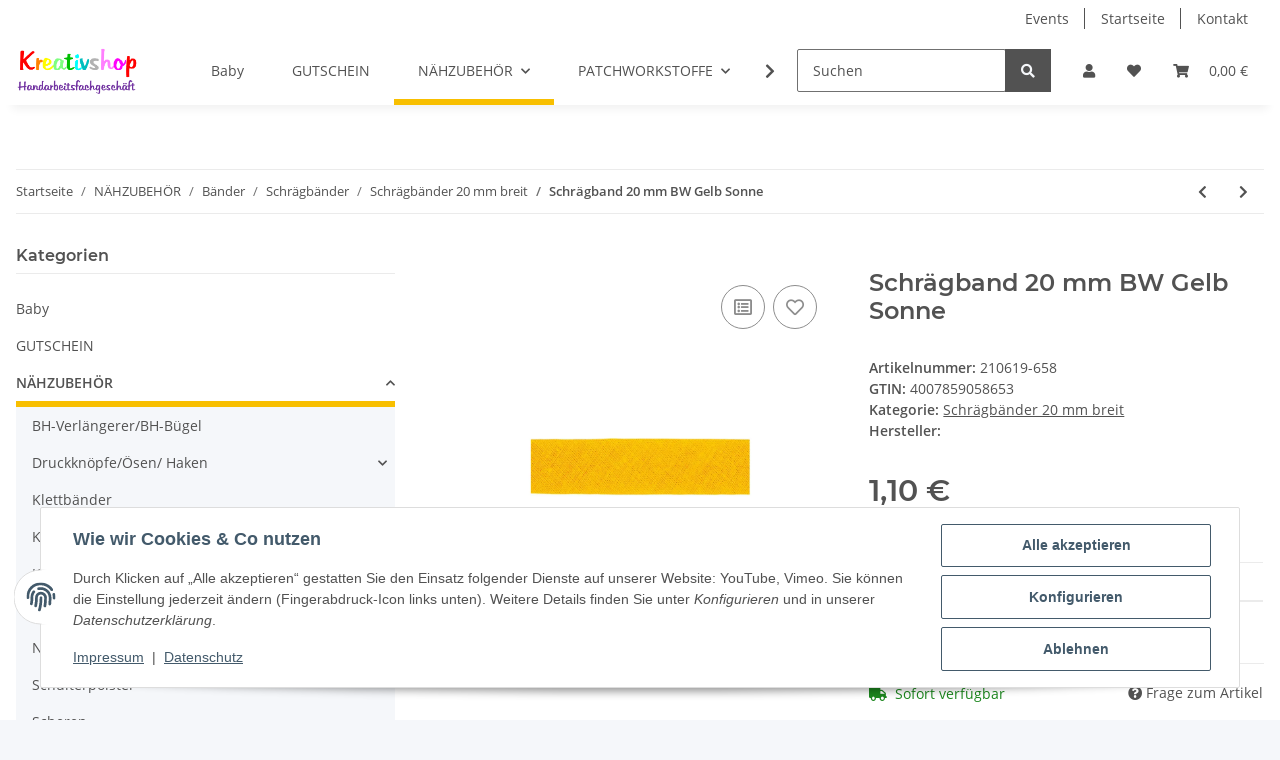

--- FILE ---
content_type: text/html; charset=utf-8
request_url: https://shop.kreativshop.at/Schraegband-20-mm-BW-Gelb-Sonne
body_size: 44416
content:
<!DOCTYPE html>
<html lang="de" itemscope itemtype="https://schema.org/ItemPage">
    
    <head>
        
            <meta http-equiv="content-type" content="text/html; charset=utf-8">
            <meta name="description" itemprop="description" content="Schrägband 20 mm BW Gelb Sonne in Schrägbänder 20 mm breit, Schrägbänder, Bänder, NÄHZUBEHÖR">
                        <meta name="viewport" content="width=device-width, initial-scale=1.0">
            <meta http-equiv="X-UA-Compatible" content="IE=edge">
                        <meta name="robots" content="index, follow">

            <meta itemprop="url" content="https://shop.kreativshop.at/Schraegband-20-mm-BW-Gelb-Sonne">
            <meta property="og:type" content="website">
            <meta property="og:site_name" content="Schrägband 20 mm BW Gelb Sonne - kreativ stricken sticken nähen patch">
            <meta property="og:title" content="Schrägband 20 mm BW Gelb Sonne - kreativ stricken sticken nähen patch">
            <meta property="og:description" content="Schrägband 20 mm BW Gelb Sonne in Schrägbänder 20 mm breit, Schrägbänder, Bänder, NÄHZUBEHÖR">
            <meta property="og:url" content="https://shop.kreativshop.at/Schraegband-20-mm-BW-Gelb-Sonne">

                                    
                            <meta itemprop="image" content="https://shop.kreativshop.at/media/image/product/2371/lg/210619-658_schraegband-20-mm-bw-gelb-sonne.jpg">
                <meta property="og:image" content="https://shop.kreativshop.at/media/image/product/2371/lg/210619-658_schraegband-20-mm-bw-gelb-sonne.jpg">
                <meta property="og:image:width" content="1200">
                <meta property="og:image:height" content="1200">
                    

        <title itemprop="name">Schrägband 20 mm BW Gelb Sonne - kreativ stricken sticken nähen patch</title>

                    <link rel="canonical" href="https://shop.kreativshop.at/Schraegband-20-mm-BW-Gelb-Sonne">
        
        

        
            <link rel="icon" href="https://shop.kreativshop.at/favicon.ico" sizes="48x48">
            <link rel="icon" href="https://shop.kreativshop.at/favicon.svg" sizes="any" type="image/svg+xml">
            <link rel="apple-touch-icon" href="https://shop.kreativshop.at/apple-touch-icon.png">
            <link rel="manifest" href="https://shop.kreativshop.at/site.webmanifest">
            <meta name="msapplication-TileColor" content="#f8bf00">
            <meta name="msapplication-TileImage" content="https://shop.kreativshop.at/mstile-144x144.png">
        
        
            <meta name="theme-color" content="#f8bf00">
        

        
                                                    
                <style id="criticalCSS">
                    
                        :root{--blue: #007bff;--indigo: #6610f2;--purple: #6f42c1;--pink: #e83e8c;--red: #dc3545;--orange: #fd7e14;--yellow: #ffc107;--green: #28a745;--teal: #20c997;--cyan: #17a2b8;--white: #ffffff;--gray: #707070;--gray-dark: #343a40;--primary: #F8BF00;--secondary: #525252;--success: #1C871E;--info: #525252;--warning: #f39932;--danger: #b90000;--light: #f5f7fa;--dark: #525252;--gray: #707070;--gray-light: #f5f7fa;--gray-medium: #ebebeb;--gray-dark: #9b9b9b;--gray-darker: #525252;--breakpoint-xs: 0;--breakpoint-sm: 576px;--breakpoint-md: 768px;--breakpoint-lg: 992px;--breakpoint-xl: 1300px;--font-family-sans-serif: "Open Sans", sans-serif;--font-family-monospace: SFMono-Regular, Menlo, Monaco, Consolas, "Liberation Mono", "Courier New", monospace}*,*::before,*::after{box-sizing:border-box}html{font-family:sans-serif;line-height:1.15;-webkit-text-size-adjust:100%;-webkit-tap-highlight-color:rgba(0, 0, 0, 0)}article,aside,figcaption,figure,footer,header,hgroup,main,nav,section{display:block}body{margin:0;font-family:"Open Sans", sans-serif;font-size:0.875rem;font-weight:400;line-height:1.5;color:#525252;text-align:left;background-color:#f5f7fa}[tabindex="-1"]:focus:not(:focus-visible){outline:0 !important}hr{box-sizing:content-box;height:0;overflow:visible}h1,h2,h3,h4,h5,h6{margin-top:0;margin-bottom:1rem}p{margin-top:0;margin-bottom:1rem}abbr[title],abbr[data-original-title]{text-decoration:underline;text-decoration:underline dotted;cursor:help;border-bottom:0;text-decoration-skip-ink:none}address{margin-bottom:1rem;font-style:normal;line-height:inherit}ol,ul,dl{margin-top:0;margin-bottom:1rem}ol ol,ul ul,ol ul,ul ol{margin-bottom:0}dt{font-weight:700}dd{margin-bottom:0.5rem;margin-left:0}blockquote{margin:0 0 1rem}b,strong{font-weight:bolder}small{font-size:80%}sub,sup{position:relative;font-size:75%;line-height:0;vertical-align:baseline}sub{bottom:-0.25em}sup{top:-0.5em}a{color:#525252;text-decoration:underline;background-color:transparent}a:hover{color:#F8BF00;text-decoration:none}a:not([href]):not([class]){color:inherit;text-decoration:none}a:not([href]):not([class]):hover{color:inherit;text-decoration:none}pre,code,kbd,samp{font-family:SFMono-Regular, Menlo, Monaco, Consolas, "Liberation Mono", "Courier New", monospace;font-size:1em}pre{margin-top:0;margin-bottom:1rem;overflow:auto;-ms-overflow-style:scrollbar}figure{margin:0 0 1rem}img{vertical-align:middle;border-style:none}svg{overflow:hidden;vertical-align:middle}table{border-collapse:collapse}caption{padding-top:0.75rem;padding-bottom:0.75rem;color:#707070;text-align:left;caption-side:bottom}th{text-align:inherit;text-align:-webkit-match-parent}label{display:inline-block;margin-bottom:0.5rem}button{border-radius:0}button:focus:not(:focus-visible){outline:0}input,button,select,optgroup,textarea{margin:0;font-family:inherit;font-size:inherit;line-height:inherit}button,input{overflow:visible}button,select{text-transform:none}[role="button"]{cursor:pointer}select{word-wrap:normal}button,[type="button"],[type="reset"],[type="submit"]{-webkit-appearance:button}button:not(:disabled),[type="button"]:not(:disabled),[type="reset"]:not(:disabled),[type="submit"]:not(:disabled){cursor:pointer}button::-moz-focus-inner,[type="button"]::-moz-focus-inner,[type="reset"]::-moz-focus-inner,[type="submit"]::-moz-focus-inner{padding:0;border-style:none}input[type="radio"],input[type="checkbox"]{box-sizing:border-box;padding:0}textarea{overflow:auto;resize:vertical}fieldset{min-width:0;padding:0;margin:0;border:0}legend{display:block;width:100%;max-width:100%;padding:0;margin-bottom:0.5rem;font-size:1.5rem;line-height:inherit;color:inherit;white-space:normal}progress{vertical-align:baseline}[type="number"]::-webkit-inner-spin-button,[type="number"]::-webkit-outer-spin-button{height:auto}[type="search"]{outline-offset:-2px;-webkit-appearance:none}[type="search"]::-webkit-search-decoration{-webkit-appearance:none}::-webkit-file-upload-button{font:inherit;-webkit-appearance:button}output{display:inline-block}summary{display:list-item;cursor:pointer}template{display:none}[hidden]{display:none !important}.img-fluid{max-width:100%;height:auto}.img-thumbnail{padding:0.25rem;background-color:#f5f7fa;border:1px solid #dee2e6;border-radius:0.125rem;box-shadow:0 1px 2px rgba(0, 0, 0, 0.075);max-width:100%;height:auto}.figure{display:inline-block}.figure-img{margin-bottom:0.5rem;line-height:1}.figure-caption{font-size:90%;color:#707070}code{font-size:87.5%;color:#e83e8c;word-wrap:break-word}a>code{color:inherit}kbd{padding:0.2rem 0.4rem;font-size:87.5%;color:#ffffff;background-color:#212529;border-radius:0.125rem;box-shadow:inset 0 -0.1rem 0 rgba(0, 0, 0, 0.25)}kbd kbd{padding:0;font-size:100%;font-weight:700;box-shadow:none}pre{display:block;font-size:87.5%;color:#212529}pre code{font-size:inherit;color:inherit;word-break:normal}.pre-scrollable{max-height:340px;overflow-y:scroll}.container,.container-fluid,.container-sm,.container-md,.container-lg,.container-xl{width:100%;padding-right:1rem;padding-left:1rem;margin-right:auto;margin-left:auto}@media (min-width:576px){.container,.container-sm{max-width:97vw}}@media (min-width:768px){.container,.container-sm,.container-md{max-width:720px}}@media (min-width:992px){.container,.container-sm,.container-md,.container-lg{max-width:960px}}@media (min-width:1300px){.container,.container-sm,.container-md,.container-lg,.container-xl{max-width:1250px}}.row{display:flex;flex-wrap:wrap;margin-right:-1rem;margin-left:-1rem}.no-gutters{margin-right:0;margin-left:0}.no-gutters>.col,.no-gutters>[class*="col-"]{padding-right:0;padding-left:0}.col-1,.col-2,.col-3,.col-4,.col-5,.col-6,.col-7,.col-8,.col-9,.col-10,.col-11,.col-12,.col,.col-auto,.col-sm-1,.col-sm-2,.col-sm-3,.col-sm-4,.col-sm-5,.col-sm-6,.col-sm-7,.col-sm-8,.col-sm-9,.col-sm-10,.col-sm-11,.col-sm-12,.col-sm,.col-sm-auto,.col-md-1,.col-md-2,.col-md-3,.col-md-4,.col-md-5,.col-md-6,.col-md-7,.col-md-8,.col-md-9,.col-md-10,.col-md-11,.col-md-12,.col-md,.col-md-auto,.col-lg-1,.col-lg-2,.col-lg-3,.col-lg-4,.col-lg-5,.col-lg-6,.col-lg-7,.col-lg-8,.col-lg-9,.col-lg-10,.col-lg-11,.col-lg-12,.col-lg,.col-lg-auto,.col-xl-1,.col-xl-2,.col-xl-3,.col-xl-4,.col-xl-5,.col-xl-6,.col-xl-7,.col-xl-8,.col-xl-9,.col-xl-10,.col-xl-11,.col-xl-12,.col-xl,.col-xl-auto{position:relative;width:100%;padding-right:1rem;padding-left:1rem}.col{flex-basis:0;flex-grow:1;max-width:100%}.row-cols-1>*{flex:0 0 100%;max-width:100%}.row-cols-2>*{flex:0 0 50%;max-width:50%}.row-cols-3>*{flex:0 0 33.3333333333%;max-width:33.3333333333%}.row-cols-4>*{flex:0 0 25%;max-width:25%}.row-cols-5>*{flex:0 0 20%;max-width:20%}.row-cols-6>*{flex:0 0 16.6666666667%;max-width:16.6666666667%}.col-auto{flex:0 0 auto;width:auto;max-width:100%}.col-1{flex:0 0 8.33333333%;max-width:8.33333333%}.col-2{flex:0 0 16.66666667%;max-width:16.66666667%}.col-3{flex:0 0 25%;max-width:25%}.col-4{flex:0 0 33.33333333%;max-width:33.33333333%}.col-5{flex:0 0 41.66666667%;max-width:41.66666667%}.col-6{flex:0 0 50%;max-width:50%}.col-7{flex:0 0 58.33333333%;max-width:58.33333333%}.col-8{flex:0 0 66.66666667%;max-width:66.66666667%}.col-9{flex:0 0 75%;max-width:75%}.col-10{flex:0 0 83.33333333%;max-width:83.33333333%}.col-11{flex:0 0 91.66666667%;max-width:91.66666667%}.col-12{flex:0 0 100%;max-width:100%}.order-first{order:-1}.order-last{order:13}.order-0{order:0}.order-1{order:1}.order-2{order:2}.order-3{order:3}.order-4{order:4}.order-5{order:5}.order-6{order:6}.order-7{order:7}.order-8{order:8}.order-9{order:9}.order-10{order:10}.order-11{order:11}.order-12{order:12}.offset-1{margin-left:8.33333333%}.offset-2{margin-left:16.66666667%}.offset-3{margin-left:25%}.offset-4{margin-left:33.33333333%}.offset-5{margin-left:41.66666667%}.offset-6{margin-left:50%}.offset-7{margin-left:58.33333333%}.offset-8{margin-left:66.66666667%}.offset-9{margin-left:75%}.offset-10{margin-left:83.33333333%}.offset-11{margin-left:91.66666667%}@media (min-width:576px){.col-sm{flex-basis:0;flex-grow:1;max-width:100%}.row-cols-sm-1>*{flex:0 0 100%;max-width:100%}.row-cols-sm-2>*{flex:0 0 50%;max-width:50%}.row-cols-sm-3>*{flex:0 0 33.3333333333%;max-width:33.3333333333%}.row-cols-sm-4>*{flex:0 0 25%;max-width:25%}.row-cols-sm-5>*{flex:0 0 20%;max-width:20%}.row-cols-sm-6>*{flex:0 0 16.6666666667%;max-width:16.6666666667%}.col-sm-auto{flex:0 0 auto;width:auto;max-width:100%}.col-sm-1{flex:0 0 8.33333333%;max-width:8.33333333%}.col-sm-2{flex:0 0 16.66666667%;max-width:16.66666667%}.col-sm-3{flex:0 0 25%;max-width:25%}.col-sm-4{flex:0 0 33.33333333%;max-width:33.33333333%}.col-sm-5{flex:0 0 41.66666667%;max-width:41.66666667%}.col-sm-6{flex:0 0 50%;max-width:50%}.col-sm-7{flex:0 0 58.33333333%;max-width:58.33333333%}.col-sm-8{flex:0 0 66.66666667%;max-width:66.66666667%}.col-sm-9{flex:0 0 75%;max-width:75%}.col-sm-10{flex:0 0 83.33333333%;max-width:83.33333333%}.col-sm-11{flex:0 0 91.66666667%;max-width:91.66666667%}.col-sm-12{flex:0 0 100%;max-width:100%}.order-sm-first{order:-1}.order-sm-last{order:13}.order-sm-0{order:0}.order-sm-1{order:1}.order-sm-2{order:2}.order-sm-3{order:3}.order-sm-4{order:4}.order-sm-5{order:5}.order-sm-6{order:6}.order-sm-7{order:7}.order-sm-8{order:8}.order-sm-9{order:9}.order-sm-10{order:10}.order-sm-11{order:11}.order-sm-12{order:12}.offset-sm-0{margin-left:0}.offset-sm-1{margin-left:8.33333333%}.offset-sm-2{margin-left:16.66666667%}.offset-sm-3{margin-left:25%}.offset-sm-4{margin-left:33.33333333%}.offset-sm-5{margin-left:41.66666667%}.offset-sm-6{margin-left:50%}.offset-sm-7{margin-left:58.33333333%}.offset-sm-8{margin-left:66.66666667%}.offset-sm-9{margin-left:75%}.offset-sm-10{margin-left:83.33333333%}.offset-sm-11{margin-left:91.66666667%}}@media (min-width:768px){.col-md{flex-basis:0;flex-grow:1;max-width:100%}.row-cols-md-1>*{flex:0 0 100%;max-width:100%}.row-cols-md-2>*{flex:0 0 50%;max-width:50%}.row-cols-md-3>*{flex:0 0 33.3333333333%;max-width:33.3333333333%}.row-cols-md-4>*{flex:0 0 25%;max-width:25%}.row-cols-md-5>*{flex:0 0 20%;max-width:20%}.row-cols-md-6>*{flex:0 0 16.6666666667%;max-width:16.6666666667%}.col-md-auto{flex:0 0 auto;width:auto;max-width:100%}.col-md-1{flex:0 0 8.33333333%;max-width:8.33333333%}.col-md-2{flex:0 0 16.66666667%;max-width:16.66666667%}.col-md-3{flex:0 0 25%;max-width:25%}.col-md-4{flex:0 0 33.33333333%;max-width:33.33333333%}.col-md-5{flex:0 0 41.66666667%;max-width:41.66666667%}.col-md-6{flex:0 0 50%;max-width:50%}.col-md-7{flex:0 0 58.33333333%;max-width:58.33333333%}.col-md-8{flex:0 0 66.66666667%;max-width:66.66666667%}.col-md-9{flex:0 0 75%;max-width:75%}.col-md-10{flex:0 0 83.33333333%;max-width:83.33333333%}.col-md-11{flex:0 0 91.66666667%;max-width:91.66666667%}.col-md-12{flex:0 0 100%;max-width:100%}.order-md-first{order:-1}.order-md-last{order:13}.order-md-0{order:0}.order-md-1{order:1}.order-md-2{order:2}.order-md-3{order:3}.order-md-4{order:4}.order-md-5{order:5}.order-md-6{order:6}.order-md-7{order:7}.order-md-8{order:8}.order-md-9{order:9}.order-md-10{order:10}.order-md-11{order:11}.order-md-12{order:12}.offset-md-0{margin-left:0}.offset-md-1{margin-left:8.33333333%}.offset-md-2{margin-left:16.66666667%}.offset-md-3{margin-left:25%}.offset-md-4{margin-left:33.33333333%}.offset-md-5{margin-left:41.66666667%}.offset-md-6{margin-left:50%}.offset-md-7{margin-left:58.33333333%}.offset-md-8{margin-left:66.66666667%}.offset-md-9{margin-left:75%}.offset-md-10{margin-left:83.33333333%}.offset-md-11{margin-left:91.66666667%}}@media (min-width:992px){.col-lg{flex-basis:0;flex-grow:1;max-width:100%}.row-cols-lg-1>*{flex:0 0 100%;max-width:100%}.row-cols-lg-2>*{flex:0 0 50%;max-width:50%}.row-cols-lg-3>*{flex:0 0 33.3333333333%;max-width:33.3333333333%}.row-cols-lg-4>*{flex:0 0 25%;max-width:25%}.row-cols-lg-5>*{flex:0 0 20%;max-width:20%}.row-cols-lg-6>*{flex:0 0 16.6666666667%;max-width:16.6666666667%}.col-lg-auto{flex:0 0 auto;width:auto;max-width:100%}.col-lg-1{flex:0 0 8.33333333%;max-width:8.33333333%}.col-lg-2{flex:0 0 16.66666667%;max-width:16.66666667%}.col-lg-3{flex:0 0 25%;max-width:25%}.col-lg-4{flex:0 0 33.33333333%;max-width:33.33333333%}.col-lg-5{flex:0 0 41.66666667%;max-width:41.66666667%}.col-lg-6{flex:0 0 50%;max-width:50%}.col-lg-7{flex:0 0 58.33333333%;max-width:58.33333333%}.col-lg-8{flex:0 0 66.66666667%;max-width:66.66666667%}.col-lg-9{flex:0 0 75%;max-width:75%}.col-lg-10{flex:0 0 83.33333333%;max-width:83.33333333%}.col-lg-11{flex:0 0 91.66666667%;max-width:91.66666667%}.col-lg-12{flex:0 0 100%;max-width:100%}.order-lg-first{order:-1}.order-lg-last{order:13}.order-lg-0{order:0}.order-lg-1{order:1}.order-lg-2{order:2}.order-lg-3{order:3}.order-lg-4{order:4}.order-lg-5{order:5}.order-lg-6{order:6}.order-lg-7{order:7}.order-lg-8{order:8}.order-lg-9{order:9}.order-lg-10{order:10}.order-lg-11{order:11}.order-lg-12{order:12}.offset-lg-0{margin-left:0}.offset-lg-1{margin-left:8.33333333%}.offset-lg-2{margin-left:16.66666667%}.offset-lg-3{margin-left:25%}.offset-lg-4{margin-left:33.33333333%}.offset-lg-5{margin-left:41.66666667%}.offset-lg-6{margin-left:50%}.offset-lg-7{margin-left:58.33333333%}.offset-lg-8{margin-left:66.66666667%}.offset-lg-9{margin-left:75%}.offset-lg-10{margin-left:83.33333333%}.offset-lg-11{margin-left:91.66666667%}}@media (min-width:1300px){.col-xl{flex-basis:0;flex-grow:1;max-width:100%}.row-cols-xl-1>*{flex:0 0 100%;max-width:100%}.row-cols-xl-2>*{flex:0 0 50%;max-width:50%}.row-cols-xl-3>*{flex:0 0 33.3333333333%;max-width:33.3333333333%}.row-cols-xl-4>*{flex:0 0 25%;max-width:25%}.row-cols-xl-5>*{flex:0 0 20%;max-width:20%}.row-cols-xl-6>*{flex:0 0 16.6666666667%;max-width:16.6666666667%}.col-xl-auto{flex:0 0 auto;width:auto;max-width:100%}.col-xl-1{flex:0 0 8.33333333%;max-width:8.33333333%}.col-xl-2{flex:0 0 16.66666667%;max-width:16.66666667%}.col-xl-3{flex:0 0 25%;max-width:25%}.col-xl-4{flex:0 0 33.33333333%;max-width:33.33333333%}.col-xl-5{flex:0 0 41.66666667%;max-width:41.66666667%}.col-xl-6{flex:0 0 50%;max-width:50%}.col-xl-7{flex:0 0 58.33333333%;max-width:58.33333333%}.col-xl-8{flex:0 0 66.66666667%;max-width:66.66666667%}.col-xl-9{flex:0 0 75%;max-width:75%}.col-xl-10{flex:0 0 83.33333333%;max-width:83.33333333%}.col-xl-11{flex:0 0 91.66666667%;max-width:91.66666667%}.col-xl-12{flex:0 0 100%;max-width:100%}.order-xl-first{order:-1}.order-xl-last{order:13}.order-xl-0{order:0}.order-xl-1{order:1}.order-xl-2{order:2}.order-xl-3{order:3}.order-xl-4{order:4}.order-xl-5{order:5}.order-xl-6{order:6}.order-xl-7{order:7}.order-xl-8{order:8}.order-xl-9{order:9}.order-xl-10{order:10}.order-xl-11{order:11}.order-xl-12{order:12}.offset-xl-0{margin-left:0}.offset-xl-1{margin-left:8.33333333%}.offset-xl-2{margin-left:16.66666667%}.offset-xl-3{margin-left:25%}.offset-xl-4{margin-left:33.33333333%}.offset-xl-5{margin-left:41.66666667%}.offset-xl-6{margin-left:50%}.offset-xl-7{margin-left:58.33333333%}.offset-xl-8{margin-left:66.66666667%}.offset-xl-9{margin-left:75%}.offset-xl-10{margin-left:83.33333333%}.offset-xl-11{margin-left:91.66666667%}}.nav{display:flex;flex-wrap:wrap;padding-left:0;margin-bottom:0;list-style:none}.nav-link{display:block;padding:0.5rem 1rem;text-decoration:none}.nav-link:hover,.nav-link:focus{text-decoration:none}.nav-link.disabled{color:#707070;pointer-events:none;cursor:default}.nav-tabs{border-bottom:1px solid #dee2e6}.nav-tabs .nav-link{margin-bottom:-1px;background-color:transparent;border:1px solid transparent;border-top-left-radius:0;border-top-right-radius:0}.nav-tabs .nav-link:hover,.nav-tabs .nav-link:focus{isolation:isolate;border-color:transparent}.nav-tabs .nav-link.disabled{color:#707070;background-color:transparent;border-color:transparent}.nav-tabs .nav-link.active,.nav-tabs .nav-item.show .nav-link{color:#525252;background-color:transparent;border-color:#F8BF00}.nav-tabs .dropdown-menu{margin-top:-1px;border-top-left-radius:0;border-top-right-radius:0}.nav-pills .nav-link{background:none;border:0;border-radius:0.125rem}.nav-pills .nav-link.active,.nav-pills .show>.nav-link{color:#ffffff;background-color:#F8BF00}.nav-fill>.nav-link,.nav-fill .nav-item{flex:1 1 auto;text-align:center}.nav-justified>.nav-link,.nav-justified .nav-item{flex-basis:0;flex-grow:1;text-align:center}.tab-content>.tab-pane{display:none}.tab-content>.active{display:block}.navbar{position:relative;display:flex;flex-wrap:wrap;align-items:center;justify-content:space-between;padding:0.4rem 1rem}.navbar .container,.navbar .container-fluid,.navbar .container-sm,.navbar .container-md,.navbar .container-lg,.navbar .container-xl,.navbar>.container-sm,.navbar>.container-md,.navbar>.container-lg,.navbar>.container-xl{display:flex;flex-wrap:wrap;align-items:center;justify-content:space-between}.navbar-brand{display:inline-block;padding-top:0.40625rem;padding-bottom:0.40625rem;margin-right:1rem;font-size:1rem;line-height:inherit;white-space:nowrap}.navbar-brand:hover,.navbar-brand:focus{text-decoration:none}.navbar-nav{display:flex;flex-direction:column;padding-left:0;margin-bottom:0;list-style:none}.navbar-nav .nav-link{padding-right:0;padding-left:0}.navbar-nav .dropdown-menu{position:static;float:none}.navbar-text{display:inline-block;padding-top:0.5rem;padding-bottom:0.5rem}.navbar-collapse{flex-basis:100%;flex-grow:1;align-items:center}.navbar-toggler{padding:0.25rem 0.75rem;font-size:1rem;line-height:1;background-color:transparent;border:1px solid transparent;border-radius:0.125rem}.navbar-toggler:hover,.navbar-toggler:focus{text-decoration:none}.navbar-toggler-icon{display:inline-block;width:1.5em;height:1.5em;vertical-align:middle;content:"";background:50% / 100% 100% no-repeat}.navbar-nav-scroll{max-height:75vh;overflow-y:auto}@media (max-width:575.98px){.navbar-expand-sm>.container,.navbar-expand-sm>.container-fluid,.navbar-expand-sm>.container-sm,.navbar-expand-sm>.container-md,.navbar-expand-sm>.container-lg,.navbar-expand-sm>.container-xl{padding-right:0;padding-left:0}}@media (min-width:576px){.navbar-expand-sm{flex-flow:row nowrap;justify-content:flex-start}.navbar-expand-sm .navbar-nav{flex-direction:row}.navbar-expand-sm .navbar-nav .dropdown-menu{position:absolute}.navbar-expand-sm .navbar-nav .nav-link{padding-right:1.5rem;padding-left:1.5rem}.navbar-expand-sm>.container,.navbar-expand-sm>.container-fluid,.navbar-expand-sm>.container-sm,.navbar-expand-sm>.container-md,.navbar-expand-sm>.container-lg,.navbar-expand-sm>.container-xl{flex-wrap:nowrap}.navbar-expand-sm .navbar-nav-scroll{overflow:visible}.navbar-expand-sm .navbar-collapse{display:flex !important;flex-basis:auto}.navbar-expand-sm .navbar-toggler{display:none}}@media (max-width:767.98px){.navbar-expand-md>.container,.navbar-expand-md>.container-fluid,.navbar-expand-md>.container-sm,.navbar-expand-md>.container-md,.navbar-expand-md>.container-lg,.navbar-expand-md>.container-xl{padding-right:0;padding-left:0}}@media (min-width:768px){.navbar-expand-md{flex-flow:row nowrap;justify-content:flex-start}.navbar-expand-md .navbar-nav{flex-direction:row}.navbar-expand-md .navbar-nav .dropdown-menu{position:absolute}.navbar-expand-md .navbar-nav .nav-link{padding-right:1.5rem;padding-left:1.5rem}.navbar-expand-md>.container,.navbar-expand-md>.container-fluid,.navbar-expand-md>.container-sm,.navbar-expand-md>.container-md,.navbar-expand-md>.container-lg,.navbar-expand-md>.container-xl{flex-wrap:nowrap}.navbar-expand-md .navbar-nav-scroll{overflow:visible}.navbar-expand-md .navbar-collapse{display:flex !important;flex-basis:auto}.navbar-expand-md .navbar-toggler{display:none}}@media (max-width:991.98px){.navbar-expand-lg>.container,.navbar-expand-lg>.container-fluid,.navbar-expand-lg>.container-sm,.navbar-expand-lg>.container-md,.navbar-expand-lg>.container-lg,.navbar-expand-lg>.container-xl{padding-right:0;padding-left:0}}@media (min-width:992px){.navbar-expand-lg{flex-flow:row nowrap;justify-content:flex-start}.navbar-expand-lg .navbar-nav{flex-direction:row}.navbar-expand-lg .navbar-nav .dropdown-menu{position:absolute}.navbar-expand-lg .navbar-nav .nav-link{padding-right:1.5rem;padding-left:1.5rem}.navbar-expand-lg>.container,.navbar-expand-lg>.container-fluid,.navbar-expand-lg>.container-sm,.navbar-expand-lg>.container-md,.navbar-expand-lg>.container-lg,.navbar-expand-lg>.container-xl{flex-wrap:nowrap}.navbar-expand-lg .navbar-nav-scroll{overflow:visible}.navbar-expand-lg .navbar-collapse{display:flex !important;flex-basis:auto}.navbar-expand-lg .navbar-toggler{display:none}}@media (max-width:1299.98px){.navbar-expand-xl>.container,.navbar-expand-xl>.container-fluid,.navbar-expand-xl>.container-sm,.navbar-expand-xl>.container-md,.navbar-expand-xl>.container-lg,.navbar-expand-xl>.container-xl{padding-right:0;padding-left:0}}@media (min-width:1300px){.navbar-expand-xl{flex-flow:row nowrap;justify-content:flex-start}.navbar-expand-xl .navbar-nav{flex-direction:row}.navbar-expand-xl .navbar-nav .dropdown-menu{position:absolute}.navbar-expand-xl .navbar-nav .nav-link{padding-right:1.5rem;padding-left:1.5rem}.navbar-expand-xl>.container,.navbar-expand-xl>.container-fluid,.navbar-expand-xl>.container-sm,.navbar-expand-xl>.container-md,.navbar-expand-xl>.container-lg,.navbar-expand-xl>.container-xl{flex-wrap:nowrap}.navbar-expand-xl .navbar-nav-scroll{overflow:visible}.navbar-expand-xl .navbar-collapse{display:flex !important;flex-basis:auto}.navbar-expand-xl .navbar-toggler{display:none}}.navbar-expand{flex-flow:row nowrap;justify-content:flex-start}.navbar-expand>.container,.navbar-expand>.container-fluid,.navbar-expand>.container-sm,.navbar-expand>.container-md,.navbar-expand>.container-lg,.navbar-expand>.container-xl{padding-right:0;padding-left:0}.navbar-expand .navbar-nav{flex-direction:row}.navbar-expand .navbar-nav .dropdown-menu{position:absolute}.navbar-expand .navbar-nav .nav-link{padding-right:1.5rem;padding-left:1.5rem}.navbar-expand>.container,.navbar-expand>.container-fluid,.navbar-expand>.container-sm,.navbar-expand>.container-md,.navbar-expand>.container-lg,.navbar-expand>.container-xl{flex-wrap:nowrap}.navbar-expand .navbar-nav-scroll{overflow:visible}.navbar-expand .navbar-collapse{display:flex !important;flex-basis:auto}.navbar-expand .navbar-toggler{display:none}.navbar-light .navbar-brand{color:rgba(0, 0, 0, 0.9)}.navbar-light .navbar-brand:hover,.navbar-light .navbar-brand:focus{color:rgba(0, 0, 0, 0.9)}.navbar-light .navbar-nav .nav-link{color:#525252}.navbar-light .navbar-nav .nav-link:hover,.navbar-light .navbar-nav .nav-link:focus{color:#F8BF00}.navbar-light .navbar-nav .nav-link.disabled{color:rgba(0, 0, 0, 0.3)}.navbar-light .navbar-nav .show>.nav-link,.navbar-light .navbar-nav .active>.nav-link,.navbar-light .navbar-nav .nav-link.show,.navbar-light .navbar-nav .nav-link.active{color:rgba(0, 0, 0, 0.9)}.navbar-light .navbar-toggler{color:#525252;border-color:rgba(0, 0, 0, 0.1)}.navbar-light .navbar-toggler-icon{background-image:url("data:image/svg+xml,%3csvg xmlns='http://www.w3.org/2000/svg' width='30' height='30' viewBox='0 0 30 30'%3e%3cpath stroke='%23525252' stroke-linecap='round' stroke-miterlimit='10' stroke-width='2' d='M4 7h22M4 15h22M4 23h22'/%3e%3c/svg%3e")}.navbar-light .navbar-text{color:#525252}.navbar-light .navbar-text a{color:rgba(0, 0, 0, 0.9)}.navbar-light .navbar-text a:hover,.navbar-light .navbar-text a:focus{color:rgba(0, 0, 0, 0.9)}.navbar-dark .navbar-brand{color:#ffffff}.navbar-dark .navbar-brand:hover,.navbar-dark .navbar-brand:focus{color:#ffffff}.navbar-dark .navbar-nav .nav-link{color:rgba(255, 255, 255, 0.5)}.navbar-dark .navbar-nav .nav-link:hover,.navbar-dark .navbar-nav .nav-link:focus{color:rgba(255, 255, 255, 0.75)}.navbar-dark .navbar-nav .nav-link.disabled{color:rgba(255, 255, 255, 0.25)}.navbar-dark .navbar-nav .show>.nav-link,.navbar-dark .navbar-nav .active>.nav-link,.navbar-dark .navbar-nav .nav-link.show,.navbar-dark .navbar-nav .nav-link.active{color:#ffffff}.navbar-dark .navbar-toggler{color:rgba(255, 255, 255, 0.5);border-color:rgba(255, 255, 255, 0.1)}.navbar-dark .navbar-toggler-icon{background-image:url("data:image/svg+xml,%3csvg xmlns='http://www.w3.org/2000/svg' width='30' height='30' viewBox='0 0 30 30'%3e%3cpath stroke='rgba%28255, 255, 255, 0.5%29' stroke-linecap='round' stroke-miterlimit='10' stroke-width='2' d='M4 7h22M4 15h22M4 23h22'/%3e%3c/svg%3e")}.navbar-dark .navbar-text{color:rgba(255, 255, 255, 0.5)}.navbar-dark .navbar-text a{color:#ffffff}.navbar-dark .navbar-text a:hover,.navbar-dark .navbar-text a:focus{color:#ffffff}.pagination-sm .page-item.active .page-link::after,.pagination-sm .page-item.active .page-text::after{left:0.375rem;right:0.375rem}.pagination-lg .page-item.active .page-link::after,.pagination-lg .page-item.active .page-text::after{left:1.125rem;right:1.125rem}.page-item{position:relative}.page-item.active{font-weight:700}.page-item.active .page-link::after,.page-item.active .page-text::after{content:"";position:absolute;left:0.5625rem;bottom:0;right:0.5625rem;border-bottom:4px solid #F8BF00}@media (min-width:768px){.dropdown-item.page-item{background-color:transparent}}.page-link,.page-text{text-decoration:none}.pagination{margin-bottom:0;justify-content:space-between;align-items:center}@media (min-width:768px){.pagination{justify-content:normal}.pagination .dropdown>.btn{display:none}.pagination .dropdown-menu{position:static !important;transform:none !important;display:flex;margin:0;padding:0;border:0;min-width:auto}.pagination .dropdown-item{width:auto;display:inline-block;padding:0}.pagination .dropdown-item.active{background-color:transparent;color:#525252}.pagination .dropdown-item:hover{background-color:transparent}.pagination .pagination-site{display:none}}@media (max-width:767.98px){.pagination .dropdown-item{padding:0}.pagination .dropdown-item.active .page-link,.pagination .dropdown-item.active .page-text,.pagination .dropdown-item:active .page-link,.pagination .dropdown-item:active .page-text{color:#525252}}.productlist-page-nav{align-items:center}.productlist-page-nav .pagination{margin:0}.productlist-page-nav .displayoptions{margin-bottom:1rem}@media (min-width:768px){.productlist-page-nav .displayoptions{margin-bottom:0}}.productlist-page-nav .displayoptions .btn-group+.btn-group+.btn-group{margin-left:0.5rem}.productlist-page-nav .result-option-wrapper{margin-right:0.5rem}.productlist-page-nav .productlist-item-info{margin-bottom:0.5rem;margin-left:auto;margin-right:auto;display:flex}@media (min-width:768px){.productlist-page-nav .productlist-item-info{margin-right:0;margin-bottom:0}.productlist-page-nav .productlist-item-info.productlist-item-border{border-right:1px solid #ebebeb;padding-right:1rem}}.productlist-page-nav.productlist-page-nav-header-m{margin-top:3rem}@media (min-width:768px){.productlist-page-nav.productlist-page-nav-header-m{margin-top:2rem}.productlist-page-nav.productlist-page-nav-header-m>.col{margin-top:1rem}}.productlist-page-nav-bottom{margin-bottom:2rem}.pagination-wrapper{margin-bottom:1rem;align-items:center;border-top:1px solid #f5f7fa;border-bottom:1px solid #f5f7fa;padding-top:0.5rem;padding-bottom:0.5rem}.pagination-wrapper .pagination-entries{font-weight:700;margin-bottom:1rem}@media (min-width:768px){.pagination-wrapper .pagination-entries{margin-bottom:0}}.pagination-wrapper .pagination-selects{margin-left:auto;margin-top:1rem}@media (min-width:768px){.pagination-wrapper .pagination-selects{margin-left:0;margin-top:0}}.pagination-wrapper .pagination-selects .pagination-selects-entries{margin-bottom:1rem}@media (min-width:768px){.pagination-wrapper .pagination-selects .pagination-selects-entries{margin-right:1rem;margin-bottom:0}}.pagination-no-wrapper{border:0;padding-top:0;padding-bottom:0}.topbar-wrapper{position:relative;z-index:1021;flex-direction:row-reverse}.sticky-header header{position:sticky;top:0}#jtl-nav-wrapper .form-control::placeholder,#jtl-nav-wrapper .form-control:focus::placeholder{color:#525252}#jtl-nav-wrapper .label-slide .form-group:not(.exclude-from-label-slide):not(.checkbox) label{background:#ffffff;color:#525252}header{box-shadow:0 1rem 0.5625rem -0.75rem rgba(0, 0, 0, 0.06);position:relative;z-index:1020}header .dropdown-menu{background-color:#ffffff;color:#525252}header .navbar-toggler{color:#525252}header .navbar-brand img{max-width:50vw;object-fit:contain}header .nav-right .dropdown-menu{margin-top:-0.03125rem;box-shadow:inset 0 1rem 0.5625rem -0.75rem rgba(0, 0, 0, 0.06)}@media (min-width:992px){header #mainNavigation{margin-right:1rem}}@media (max-width:991.98px){header .navbar-brand img{max-width:30vw}header .dropup,header .dropright,header .dropdown,header .dropleft,header .col,header [class*="col-"]{position:static}header .navbar-collapse{position:fixed;top:0;left:0;display:block;height:100vh !important;-webkit-overflow-scrolling:touch;max-width:16.875rem;transition:all 0.2s ease-in-out;z-index:1050;width:100%;background:#ffffff}header .navbar-collapse:not(.show){transform:translateX(-100%)}header .navbar-nav{transition:all 0.2s ease-in-out}header .navbar-nav .nav-item,header .navbar-nav .nav-link{margin-left:0;margin-right:0;padding-left:1rem;padding-right:1rem;padding-top:1rem;padding-bottom:1rem}header .navbar-nav .nav-link{margin-top:-1rem;margin-bottom:-1rem;margin-left:-1rem;margin-right:-1rem;display:flex;align-items:center;justify-content:space-between}header .navbar-nav .nav-link::after{content:'\f054' !important;font-family:"Font Awesome 5 Free" !important;font-weight:900;margin-left:0.5rem;margin-top:0;font-size:0.75em}header .navbar-nav .nav-item.dropdown>.nav-link>.product-count{display:none}header .navbar-nav .nav-item:not(.dropdown) .nav-link::after{display:none}header .navbar-nav .dropdown-menu{position:absolute;left:100%;top:0;box-shadow:none;width:100%;padding:0;margin:0}header .navbar-nav .dropdown-menu:not(.show){display:none}header .navbar-nav .dropdown-body{margin:0}header .navbar-nav .nav{flex-direction:column}header .nav-mobile-header{padding-left:1rem;padding-right:1rem}header .nav-mobile-header>.row{height:3.125rem}header .nav-mobile-header .nav-mobile-header-hr{margin-top:0;margin-bottom:0}header .nav-mobile-body{height:calc(100vh - 3.125rem);height:calc(var(--vh, 1vh) * 100 - 3.125rem);overflow-y:auto;position:relative}header .nav-scrollbar-inner{overflow:visible}header .nav-right{font-size:1rem}header .nav-right .dropdown-menu{width:100%}}@media (min-width:992px){header .navbar-collapse{height:4.3125rem}header .navbar-nav>.nav-item>.nav-link{position:relative;padding:1.5rem}header .navbar-nav>.nav-item>.nav-link::before{content:"";position:absolute;bottom:0;left:50%;transform:translateX(-50%);border-width:0 0 6px;border-color:#F8BF00;border-style:solid;transition:width 0.4s;width:0}header .navbar-nav>.nav-item.active>.nav-link::before,header .navbar-nav>.nav-item:hover>.nav-link::before,header .navbar-nav>.nav-item.hover>.nav-link::before{width:100%}header .navbar-nav>.nav-item>.dropdown-menu{max-height:calc(100vh - 12.5rem);overflow:auto;margin-top:-0.03125rem;box-shadow:inset 0 1rem 0.5625rem -0.75rem rgba(0, 0, 0, 0.06)}header .navbar-nav>.nav-item.dropdown-full{position:static}header .navbar-nav>.nav-item.dropdown-full .dropdown-menu{width:100%}header .navbar-nav>.nav-item .product-count{display:none}header .navbar-nav>.nav-item .nav{flex-wrap:wrap}header .navbar-nav .nav .nav-link{padding:0}header .navbar-nav .nav .nav-link::after{display:none}header .navbar-nav .dropdown .nav-item{width:100%}header .nav-mobile-body{align-self:flex-start;width:100%}header .nav-scrollbar-inner{width:100%}header .nav-right .nav-link{padding-top:1.5rem;padding-bottom:1.5rem}header .submenu-headline::after{display:none}header .submenu-headline-toplevel{font-family:Montserrat, sans-serif;font-size:1rem;border-bottom:1px solid #ebebeb;margin-bottom:1rem}header .subcategory-wrapper .categories-recursive-dropdown{display:block;position:static !important;box-shadow:none}header .subcategory-wrapper .categories-recursive-dropdown>.nav{flex-direction:column}header .subcategory-wrapper .categories-recursive-dropdown .categories-recursive-dropdown{margin-left:0.25rem}}header .submenu-headline-image{margin-bottom:1rem;display:none}@media (min-width:992px){header .submenu-headline-image{display:block}}header #burger-menu{margin-right:1rem}header .table,header .dropdown-item,header .btn-outline-primary{color:#525252}header .dropdown-item{background-color:transparent}header .dropdown-item:hover{background-color:#f5f7fa}header .btn-outline-primary:hover{color:#525252}@media (min-width:992px){.nav-item-lg-m{margin-top:1.5rem;margin-bottom:1.5rem}}.fixed-search{background-color:#ffffff;box-shadow:0 0.25rem 0.5rem rgba(0, 0, 0, 0.2);padding-top:0.5rem;padding-bottom:0.5rem}.fixed-search .form-control{background-color:#ffffff;color:#525252}.fixed-search .form-control::placeholder{color:#525252}.main-search .twitter-typeahead{display:flex;flex-grow:1}.form-clear{align-items:center;bottom:8px;color:#525252;cursor:pointer;display:flex;height:24px;justify-content:center;position:absolute;right:52px;width:24px;z-index:10}.account-icon-dropdown .account-icon-dropdown-pass{margin-bottom:2rem}.account-icon-dropdown .dropdown-footer{background-color:#f5f7fa}.account-icon-dropdown .dropdown-footer a{text-decoration:underline}.account-icon-dropdown .account-icon-dropdown-logout{padding-bottom:0.5rem}.cart-dropdown-shipping-notice{color:#707070}.is-checkout header,.is-checkout .navbar{height:2.8rem}@media (min-width:992px){.is-checkout header,.is-checkout .navbar{height:4.2625rem}}.is-checkout .search-form-wrapper-fixed,.is-checkout .fixed-search{display:none}@media (max-width:991.98px){.nav-icons{height:2.8rem}}.search-form-wrapper-fixed{padding-top:0.5rem;padding-bottom:0.5rem}.full-width-mega .main-search-wrapper .twitter-typeahead{flex:1}@media (min-width:992px){.full-width-mega .main-search-wrapper{display:block}}@media (max-width:991.98px){.full-width-mega.sticky-top .main-search-wrapper{padding-right:0;padding-left:0;flex:0 0 auto;width:auto;max-width:100%}.full-width-mega.sticky-top .main-search-wrapper+.col,.full-width-mega.sticky-top .main-search-wrapper a{padding-left:0}.full-width-mega.sticky-top .main-search-wrapper .nav-link{padding-right:0.7rem}.full-width-mega .secure-checkout-icon{flex:0 0 auto;width:auto;max-width:100%;margin-left:auto}.full-width-mega .toggler-logo-wrapper{position:initial;width:max-content}}.full-width-mega .nav-icons-wrapper{padding-left:0}.full-width-mega .nav-logo-wrapper{padding-right:0;margin-right:auto}@media (min-width:992px){.full-width-mega .navbar-expand-lg .nav-multiple-row .navbar-nav{flex-wrap:wrap}.full-width-mega #mainNavigation.nav-multiple-row{height:auto;margin-right:0}.full-width-mega .nav-multiple-row .nav-scrollbar-inner{padding-bottom:0}.full-width-mega .nav-multiple-row .nav-scrollbar-arrow{display:none}.full-width-mega .menu-search-position-center .main-search-wrapper{margin-right:auto}.full-width-mega .menu-search-position-left .main-search-wrapper{margin-right:auto}.full-width-mega .menu-search-position-left .nav-logo-wrapper{margin-right:initial}.full-width-mega .menu-center-center.menu-multiple-rows-multiple .nav-scrollbar-inner{justify-content:center}.full-width-mega .menu-center-space-between.menu-multiple-rows-multiple .nav-scrollbar-inner{justify-content:space-between}}@media (min-width:992px){header.full-width-mega .nav-right .dropdown-menu{box-shadow:0 0 7px #000000}header .nav-multiple-row .navbar-nav>.nav-item>.nav-link{padding:1rem 1.5rem}}.slick-slider{position:relative;display:block;box-sizing:border-box;-webkit-touch-callout:none;-webkit-user-select:none;-khtml-user-select:none;-moz-user-select:none;-ms-user-select:none;user-select:none;-ms-touch-action:pan-y;touch-action:pan-y;-webkit-tap-highlight-color:transparent}.slick-list{position:relative;overflow:hidden;display:block;margin:0;padding:0}.slick-list:focus{outline:none}.slick-list.dragging{cursor:pointer;cursor:hand}.slick-slider .slick-track,.slick-slider .slick-list{-webkit-transform:translate3d(0, 0, 0);-moz-transform:translate3d(0, 0, 0);-ms-transform:translate3d(0, 0, 0);-o-transform:translate3d(0, 0, 0);transform:translate3d(0, 0, 0)}.slick-track{position:relative;left:0;top:0;display:block;margin-left:auto;margin-right:auto}.slick-track:before,.slick-track:after{content:"";display:table}.slick-track:after{clear:both}.slick-loading .slick-track{visibility:hidden}.slick-slide{float:left;height:100%;min-height:1px;display:none}[dir="rtl"] .slick-slide{float:right}.slick-slide img{display:block}.slick-slide.slick-loading img{display:none}.slick-slide.dragging img{pointer-events:none}.slick-initialized .slick-slide{display:block}.slick-loading .slick-slide{visibility:hidden}.slick-vertical .slick-slide{display:block;height:auto;border:1px solid transparent}.slick-arrow.slick-hidden{display:none}:root{--vh: 1vh}.fa,.fas,.far,.fal{display:inline-block}h1,h2,h3,h4,h5,h6,.h1,.h2,.h3,.productlist-filter-headline,.sidepanel-left .box-normal .box-normal-link,.h4,.h5,.h6{margin-bottom:1rem;font-family:Montserrat, sans-serif;font-weight:400;line-height:1.2;color:#525252}h1,.h1{font-size:1.875rem}h2,.h2{font-size:1.5rem}h3,.h3,.productlist-filter-headline,.sidepanel-left .box-normal .box-normal-link{font-size:1rem}h4,.h4{font-size:0.875rem}h5,.h5{font-size:0.875rem}h6,.h6{font-size:0.875rem}.banner .img-fluid{width:100%}.label-slide .form-group:not(.exclude-from-label-slide):not(.checkbox) label{display:none}.modal{display:none}.carousel-thumbnails .slick-arrow{opacity:0}.slick-dots{flex:0 0 100%;display:flex;justify-content:center;align-items:center;font-size:0;line-height:0;padding:0;height:1rem;width:100%;margin:2rem 0 0}.slick-dots li{margin:0 0.25rem;list-style-type:none}.slick-dots li button{width:0.75rem;height:0.75rem;padding:0;border-radius:50%;border:0.125rem solid #ebebeb;background-color:#ebebeb;transition:all 0.2s ease-in-out}.slick-dots li.slick-active button{background-color:#525252;border-color:#525252}.consent-modal:not(.active){display:none}.consent-banner-icon{width:1em;height:1em}.mini>#consent-banner{display:none}html{overflow-y:scroll}.dropdown-menu{display:none}.dropdown-toggle::after{content:"";margin-left:0.5rem;display:inline-block}.list-unstyled,.list-icons{padding-left:0;list-style:none}.input-group{position:relative;display:flex;flex-wrap:wrap;align-items:stretch;width:100%}.input-group>.form-control{flex:1 1 auto;width:1%}#main-wrapper{background:#ffffff}.container-fluid-xl{max-width:103.125rem}.nav-dividers .nav-item{position:relative}.nav-dividers .nav-item:not(:last-child)::after{content:"";position:absolute;right:0;top:0.5rem;height:calc(100% - 1rem);border-right:0.0625rem solid currentColor}.nav-link{text-decoration:none}.nav-scrollbar{overflow:hidden;display:flex;align-items:center}.nav-scrollbar .nav,.nav-scrollbar .navbar-nav{flex-wrap:nowrap}.nav-scrollbar .nav-item{white-space:nowrap}.nav-scrollbar-inner{overflow-x:auto;padding-bottom:1.5rem;align-self:flex-start}#shop-nav{align-items:center;flex-shrink:0;margin-left:auto}@media (max-width:767.98px){#shop-nav .nav-link{padding-left:0.7rem;padding-right:0.7rem}}.has-left-sidebar .breadcrumb-container{padding-left:0;padding-right:0}.breadcrumb{display:flex;flex-wrap:wrap;padding:0.5rem 0;margin-bottom:0;list-style:none;background-color:transparent;border-radius:0}.breadcrumb-item{display:none}@media (min-width:768px){.breadcrumb-item{display:flex}}.breadcrumb-item.active{font-weight:700}.breadcrumb-item.first{padding-left:0}.breadcrumb-item.first::before{display:none}.breadcrumb-item+.breadcrumb-item{padding-left:0.5rem}.breadcrumb-item+.breadcrumb-item::before{display:inline-block;padding-right:0.5rem;color:#707070;content:"/"}.breadcrumb-item.active{color:#525252;font-weight:700}.breadcrumb-item.first::before{display:none}.breadcrumb-arrow{display:flex}@media (min-width:768px){.breadcrumb-arrow{display:none}}.breadcrumb-arrow:first-child::before{content:'\f053' !important;font-family:"Font Awesome 5 Free" !important;font-weight:900;margin-right:6px}.breadcrumb-arrow:not(:first-child){padding-left:0}.breadcrumb-arrow:not(:first-child)::before{content:none}.breadcrumb-wrapper{margin-bottom:2rem}@media (min-width:992px){.breadcrumb-wrapper{border-style:solid;border-color:#ebebeb;border-width:1px 0}}.breadcrumb{font-size:0.8125rem}.breadcrumb a{text-decoration:none}.breadcrumb-back{padding-right:1rem;margin-right:1rem;border-right:1px solid #ebebeb}.hr-sect{display:flex;justify-content:center;flex-basis:100%;align-items:center;color:#525252;margin:8px 0;font-size:1.5rem;font-family:Montserrat, sans-serif}.hr-sect::before{margin:0 30px 0 0}.hr-sect::after{margin:0 0 0 30px}.hr-sect::before,.hr-sect::after{content:"";flex-grow:1;background:rgba(0, 0, 0, 0.1);height:1px;font-size:0;line-height:0}.hr-sect a{text-decoration:none;border-bottom:0.375rem solid transparent;font-weight:700}@media (max-width:991.98px){.hr-sect{text-align:center;border-top:1px solid rgba(0, 0, 0, 0.1);border-bottom:1px solid rgba(0, 0, 0, 0.1);padding:15px 0;margin:15px 0}.hr-sect::before,.hr-sect::after{margin:0;flex-grow:unset}.hr-sect a{border-bottom:none;margin:auto}}.slick-slider-other.is-not-opc{margin-bottom:2rem}.slick-slider-other.is-not-opc .carousel{margin-bottom:1.5rem}.slick-slider-other .slick-slider-other-container{padding-left:0;padding-right:0}@media (min-width:768px){.slick-slider-other .slick-slider-other-container{padding-left:1rem;padding-right:1rem}}.slick-slider-other .hr-sect{margin-bottom:2rem}#header-top-bar{position:relative;z-index:1021;flex-direction:row-reverse}#header-top-bar,header{background-color:#ffffff;color:#525252}.img-aspect-ratio{width:100%;height:auto}header{box-shadow:0 1rem 0.5625rem -0.75rem rgba(0, 0, 0, 0.06);position:relative;z-index:1020}header .navbar{padding:0;position:static}@media (min-width:992px){header{padding-bottom:0}header .navbar-brand{margin-right:3rem}}header .navbar-brand{padding-top:0.4rem;padding-bottom:0.4rem}header .navbar-brand img{height:2rem;width:auto}header .nav-right .dropdown-menu{margin-top:-0.03125rem;box-shadow:inset 0 1rem 0.5625rem -0.75rem rgba(0, 0, 0, 0.06)}@media (min-width:992px){header .navbar-brand{padding-top:0.6rem;padding-bottom:0.6rem}header .navbar-brand img{height:3.0625rem}header .navbar-collapse{height:4.3125rem}header .navbar-nav>.nav-item>.nav-link{position:relative;padding:1.5rem}header .navbar-nav>.nav-item>.nav-link::before{content:"";position:absolute;bottom:0;left:50%;transform:translateX(-50%);border-width:0 0 6px;border-color:#F8BF00;border-style:solid;transition:width 0.4s;width:0}header .navbar-nav>.nav-item.active>.nav-link::before,header .navbar-nav>.nav-item:hover>.nav-link::before,header .navbar-nav>.nav-item.hover>.nav-link::before{width:100%}header .navbar-nav>.nav-item .nav{flex-wrap:wrap}header .navbar-nav .nav .nav-link{padding:0}header .navbar-nav .nav .nav-link::after{display:none}header .navbar-nav .dropdown .nav-item{width:100%}header .nav-mobile-body{align-self:flex-start;width:100%}header .nav-scrollbar-inner{width:100%}header .nav-right .nav-link{padding-top:1.5rem;padding-bottom:1.5rem}}.btn{display:inline-block;font-weight:600;color:#525252;text-align:center;vertical-align:middle;user-select:none;background-color:transparent;border:1px solid transparent;padding:0.625rem 0.9375rem;font-size:0.875rem;line-height:1.5;border-radius:0.125rem}.btn.disabled,.btn:disabled{opacity:0.65;box-shadow:none}.btn:not(:disabled):not(.disabled):active,.btn:not(:disabled):not(.disabled).active{box-shadow:none}.form-control{display:block;width:100%;height:calc(1.5em + 1.25rem + 2px);padding:0.625rem 0.9375rem;font-size:0.875rem;font-weight:400;line-height:1.5;color:#525252;background-color:#ffffff;background-clip:padding-box;border:1px solid #707070;border-radius:0.125rem;box-shadow:inset 0 1px 1px rgba(0, 0, 0, 0.075);transition:border-color 0.15s ease-in-out, box-shadow 0.15s ease-in-out}@media (prefers-reduced-motion:reduce){.form-control{transition:none}}.square{display:flex;position:relative}.square::before{content:"";display:inline-block;padding-bottom:100%}#product-offer .product-info ul.info-essential{margin:2rem 0;padding-left:0;list-style:none}.price_wrapper{margin-bottom:1.5rem}.price_wrapper .price{display:inline-block}.price_wrapper .bulk-prices{margin-top:1rem}.price_wrapper .bulk-prices .bulk-price{margin-right:0.25rem}#product-offer .product-info{border:0}#product-offer .product-info .bordered-top-bottom{padding:1rem;border-top:1px solid #f5f7fa;border-bottom:1px solid #f5f7fa}#product-offer .product-info ul.info-essential{margin:2rem 0}#product-offer .product-info .shortdesc{margin-bottom:1rem}#product-offer .product-info .product-offer{margin-bottom:2rem}#product-offer .product-info .product-offer>.row{margin-bottom:1.5rem}#product-offer .product-info .stock-information{border-top:1px solid #ebebeb;border-bottom:1px solid #ebebeb;align-items:flex-end}#product-offer .product-info .stock-information.stock-information-p{padding-top:1rem;padding-bottom:1rem}@media (max-width:767.98px){#product-offer .product-info .stock-information{margin-top:1rem}}#product-offer .product-info .question-on-item{margin-left:auto}#product-offer .product-info .question-on-item .question{padding:0}.product-detail .product-actions{position:absolute;z-index:1;right:2rem;top:1rem;display:flex;justify-content:center;align-items:center}.product-detail .product-actions .btn{margin:0 0.25rem}#image_wrapper{margin-bottom:3rem}#image_wrapper #gallery{margin-bottom:2rem}#image_wrapper .product-detail-image-topbar{display:none}.product-detail .product-thumbnails-wrapper .product-thumbnails{display:none}.flex-row-reverse{flex-direction:row-reverse !important}.flex-column{flex-direction:column !important}.justify-content-start{justify-content:flex-start !important}.collapse:not(.show){display:none}.d-none{display:none !important}.d-block{display:block !important}.d-flex{display:flex !important}.d-inline-block{display:inline-block !important}@media (min-width:992px){.d-lg-none{display:none !important}.d-lg-block{display:block !important}.d-lg-flex{display:flex !important}}@media (min-width:768px){.d-md-none{display:none !important}.d-md-block{display:block !important}.d-md-flex{display:flex !important}.d-md-inline-block{display:inline-block !important}}@media (min-width:992px){.justify-content-lg-end{justify-content:flex-end !important}}.list-gallery{display:flex;flex-direction:column}.list-gallery .second-wrapper{position:absolute;top:0;left:0;width:100%;height:100%}.list-gallery img.second{opacity:0}.form-group{margin-bottom:1rem}.btn-outline-secondary{color:#525252;border-color:#525252}.btn-group{display:inline-flex}.productlist-filter-headline{padding-bottom:0.5rem;margin-bottom:1rem}hr{margin-top:1rem;margin-bottom:1rem;border:0;border-top:1px solid rgba(0, 0, 0, 0.1)}.badge-circle-1{background-color:#ffffff}#content{padding-bottom:3rem}#content-wrapper{margin-top:0}#content-wrapper.has-fluid{padding-top:1rem}#content-wrapper:not(.has-fluid){padding-top:2rem}@media (min-width:992px){#content-wrapper:not(.has-fluid){padding-top:4rem}}aside h4{margin-bottom:1rem}aside .card{border:none;box-shadow:none;background-color:transparent}aside .card .card-title{margin-bottom:0.5rem;font-size:1.5rem;font-weight:600}aside .card.card-default .card-heading{border-bottom:none;padding-left:0;padding-right:0}aside .card.card-default>.card-heading>.card-title{color:#525252;font-weight:600;border-bottom:1px solid #ebebeb;padding:10px 0}aside .card>.card-body{padding:0}aside .card>.card-body .card-title{font-weight:600}aside .nav-panel .nav{flex-wrap:initial}aside .nav-panel>.nav>.active>.nav-link{border-bottom:0.375rem solid #F8BF00;cursor:pointer}aside .nav-panel .active>.nav-link{font-weight:700}aside .nav-panel .nav-link[aria-expanded=true] i.fa-chevron-down{transform:rotate(180deg)}aside .nav-panel .nav-link,aside .nav-panel .nav-item{clear:left}aside .box .nav-link,aside .box .nav a,aside .box .dropdown-menu .dropdown-item{text-decoration:none;white-space:normal}aside .box .nav-link{padding-left:0;padding-right:0}aside .box .snippets-categories-nav-link-child{padding-left:0.5rem;padding-right:0.5rem}aside .box-monthlynews a .value{text-decoration:underline}aside .box-monthlynews a .value:hover{text-decoration:none}.box-categories .dropdown .collapse,.box-linkgroup .dropdown .collapse{background:#f5f7fa}.box-categories .nav-link{cursor:pointer}.box_login .register{text-decoration:underline}.box_login .register:hover{text-decoration:none}.box_login .register .fa{color:#F8BF00}.box_login .resetpw{text-decoration:underline}.box_login .resetpw:hover{text-decoration:none}.jqcloud-word.w0{color:#fbd966;font-size:70%}.jqcloud-word.w1{color:#fad352;font-size:100%}.jqcloud-word.w2{color:#face3d;font-size:130%}.jqcloud-word.w3{color:#f9c929;font-size:160%}.jqcloud-word.w4{color:#f9c414;font-size:190%}.jqcloud-word.w5{color:#f8bf00;font-size:220%}.jqcloud-word.w6{color:#e4b000;font-size:250%}.jqcloud-word.w7{color:#d0a000;font-size:280%}.jqcloud{line-height:normal;overflow:hidden;position:relative}.jqcloud-word a{color:inherit !important;font-size:inherit !important;text-decoration:none !important}.jqcloud-word a:hover{color:#F8BF00 !important}.searchcloud{width:100%;height:200px}#footer-boxes .card{background:transparent;border:0}#footer-boxes .card a{text-decoration:none}@media (min-width:768px){.box-normal{margin-bottom:1.5rem}}.box-normal .box-normal-link{text-decoration:none;font-weight:700;margin-bottom:0.5rem}@media (min-width:768px){.box-normal .box-normal-link{display:none}}.box-filter-hr{margin-top:0.5rem;margin-bottom:0.5rem}.box-normal-hr{margin-top:1rem;margin-bottom:1rem;display:flex}@media (min-width:768px){.box-normal-hr{display:none}}.box-last-seen .box-last-seen-item{margin-bottom:1rem}.box-nav-item{margin-top:0.5rem}@media (min-width:768px){.box-nav-item{margin-top:0}}.box-login .box-login-resetpw{margin-bottom:0.5rem;padding-left:0;padding-right:0;display:block}.box-slider{margin-bottom:1.5rem}.box-link-wrapper{align-items:center;display:flex}.box-link-wrapper i.snippets-filter-item-icon-right{color:#707070}.box-link-wrapper .badge{margin-left:auto}.box-delete-button{text-align:right;white-space:nowrap}.box-delete-button .remove{float:right}.box-filter-price .box-filter-price-collapse{padding-bottom:1.5rem}.hr-no-top{margin-top:0;margin-bottom:1rem}.characteristic-collapse-btn-inner img{margin-right:0.25rem}#search{margin-right:1rem;display:none}@media (min-width:992px){#search{display:block}}.link-content{margin-bottom:1rem}#footer{margin-top:auto;padding:4rem 0 0;background-color:#f5f7fa;color:#525252}#copyright{background-color:#525252;color:#f5f7fa;margin-top:1rem}#copyright>div{padding-top:1rem;padding-bottom:1rem;font-size:0.75rem;text-align:center}.toggler-logo-wrapper{float:left}@media (max-width:991.98px){.toggler-logo-wrapper{position:absolute}.toggler-logo-wrapper .logo-wrapper{float:left}.toggler-logo-wrapper .burger-menu-wrapper{float:left;padding-top:1rem}}.navbar .container{display:block}.lazyload{opacity:0 !important}.search-wrapper{width:100%}#header-top-bar a:not(.dropdown-item):not(.btn),header a:not(.dropdown-item):not(.btn){text-decoration:none;color:#525252}#header-top-bar a:not(.dropdown-item):not(.btn):hover,header a:not(.dropdown-item):not(.btn):hover{color:#F8BF00}header .form-control,header .form-control:focus{background-color:#ffffff;color:#525252}.btn-secondary{background-color:#525252;color:#f5f7fa}.productlist-filter-headline{border-bottom:1px solid #ebebeb}.content-cats-small{margin-bottom:3rem}@media (min-width:768px){.content-cats-small>div{margin-bottom:1rem}}.content-cats-small .sub-categories{display:flex;flex-direction:column;flex-grow:1;flex-basis:auto;align-items:stretch;justify-content:flex-start;height:100%}.content-cats-small .sub-categories .subcategories-image{justify-content:center;align-items:flex-start;margin-bottom:1rem}.content-cats-small::after{display:block;clear:both;content:""}.content-cats-small .outer{margin-bottom:0.5rem}.content-cats-small .caption{margin-bottom:0.5rem}@media (min-width:768px){.content-cats-small .caption{text-align:center}}.content-cats-small hr{margin-top:1rem;margin-bottom:1rem;padding-left:0;list-style:none}.lazyloading{color:transparent;width:auto;height:auto;max-width:40px;max-height:40px}
                    
                    
                                                                            @media (min-width: 992px) {
                                header .navbar-brand img {
                                    height: 49px;
                                }
                                                                    nav.navbar {
                                        height: calc(49px + 1.2rem);
                                    }
                                                            }
                                            
                </style>
            
                                        <link rel="preload" href="https://shop.kreativshop.at/asset/clear.css,plugin_css?v=1.3.1" as="style" onload="this.onload=null;this.rel='stylesheet'">
                <noscript>
                    <link href="https://shop.kreativshop.at/asset/clear.css,plugin_css?v=1.3.1" rel="stylesheet">
                </noscript>
            
                                    <script>
                /*! loadCSS rel=preload polyfill. [c]2017 Filament Group, Inc. MIT License */
                (function (w) {
                    "use strict";
                    if (!w.loadCSS) {
                        w.loadCSS = function (){};
                    }
                    var rp = loadCSS.relpreload = {};
                    rp.support                  = (function () {
                        var ret;
                        try {
                            ret = w.document.createElement("link").relList.supports("preload");
                        } catch (e) {
                            ret = false;
                        }
                        return function () {
                            return ret;
                        };
                    })();
                    rp.bindMediaToggle          = function (link) {
                        var finalMedia = link.media || "all";

                        function enableStylesheet() {
                            if (link.addEventListener) {
                                link.removeEventListener("load", enableStylesheet);
                            } else if (link.attachEvent) {
                                link.detachEvent("onload", enableStylesheet);
                            }
                            link.setAttribute("onload", null);
                            link.media = finalMedia;
                        }

                        if (link.addEventListener) {
                            link.addEventListener("load", enableStylesheet);
                        } else if (link.attachEvent) {
                            link.attachEvent("onload", enableStylesheet);
                        }
                        setTimeout(function () {
                            link.rel   = "stylesheet";
                            link.media = "only x";
                        });
                        setTimeout(enableStylesheet, 3000);
                    };

                    rp.poly = function () {
                        if (rp.support()) {
                            return;
                        }
                        var links = w.document.getElementsByTagName("link");
                        for (var i = 0; i < links.length; i++) {
                            var link = links[i];
                            if (link.rel === "preload" && link.getAttribute("as") === "style" && !link.getAttribute("data-loadcss")) {
                                link.setAttribute("data-loadcss", true);
                                rp.bindMediaToggle(link);
                            }
                        }
                    };

                    if (!rp.support()) {
                        rp.poly();

                        var run = w.setInterval(rp.poly, 500);
                        if (w.addEventListener) {
                            w.addEventListener("load", function () {
                                rp.poly();
                                w.clearInterval(run);
                            });
                        } else if (w.attachEvent) {
                            w.attachEvent("onload", function () {
                                rp.poly();
                                w.clearInterval(run);
                            });
                        }
                    }

                    if (typeof exports !== "undefined") {
                        exports.loadCSS = loadCSS;
                    }
                    else {
                        w.loadCSS = loadCSS;
                    }
                }(typeof global !== "undefined" ? global : this));
            </script>
                                        <link rel="alternate" type="application/rss+xml" title="Newsfeed Kreativshop" href="https://shop.kreativshop.at/rss.xml">
                                                        

                

        <script src="https://shop.kreativshop.at/templates/NOVA/js/jquery-3.7.1.min.js"></script>

                                    <script defer src="https://shop.kreativshop.at/asset/jtl3.js?v=1.3.1"></script>
                            <script defer src="https://shop.kreativshop.at/asset/plugin_js_head?v=1.3.1"></script>
                            <script defer src="https://shop.kreativshop.at/asset/plugin_js_body?v=1.3.1"></script>
                    
        
                    <script defer src="https://shop.kreativshop.at/templates/NOVA/js/custom.js?v=1.3.1"></script>
        
        

        
                            <link rel="preload" href="https://shop.kreativshop.at/templates/NOVA/themes/base/fonts/opensans/open-sans-600.woff2" as="font" crossorigin>
                <link rel="preload" href="https://shop.kreativshop.at/templates/NOVA/themes/base/fonts/opensans/open-sans-regular.woff2" as="font" crossorigin>
                <link rel="preload" href="https://shop.kreativshop.at/templates/NOVA/themes/base/fonts/montserrat/Montserrat-SemiBold.woff2" as="font" crossorigin>
                        <link rel="preload" href="https://shop.kreativshop.at/templates/NOVA/themes/base/fontawesome/webfonts/fa-solid-900.woff2" as="font" crossorigin>
            <link rel="preload" href="https://shop.kreativshop.at/templates/NOVA/themes/base/fontawesome/webfonts/fa-regular-400.woff2" as="font" crossorigin>
        
        
            <link rel="modulepreload" href="https://shop.kreativshop.at/templates/NOVA/js/app/globals.js" as="script" crossorigin>
            <link rel="modulepreload" href="https://shop.kreativshop.at/templates/NOVA/js/app/snippets/form-counter.js" as="script" crossorigin>
            <link rel="modulepreload" href="https://shop.kreativshop.at/templates/NOVA/js/app/plugins/navscrollbar.js" as="script" crossorigin>
            <link rel="modulepreload" href="https://shop.kreativshop.at/templates/NOVA/js/app/plugins/tabdrop.js" as="script" crossorigin>
            <link rel="modulepreload" href="https://shop.kreativshop.at/templates/NOVA/js/app/views/header.js" as="script" crossorigin>
            <link rel="modulepreload" href="https://shop.kreativshop.at/templates/NOVA/js/app/views/productdetails.js" as="script" crossorigin>
        
                        
                    
        <script type="module" src="https://shop.kreativshop.at/templates/NOVA/js/app/app.js"></script>
        <script>(function(){
            // back-to-list-link mechanics

                            let has_starting_point = window.sessionStorage.getItem('has_starting_point') === 'true';
                let product_id         = Number(window.sessionStorage.getItem('cur_product_id'));
                let page_visits        = Number(window.sessionStorage.getItem('product_page_visits'));
                let no_reload          = performance.getEntriesByType('navigation')[0].type !== 'reload';

                let browseNext         =                         2373;

                let browsePrev         =                         2366;

                let should_render_link = true;

                if (has_starting_point === false) {
                    should_render_link = false;
                } else if (product_id === 0) {
                    product_id  = 2371;
                    page_visits = 1;
                } else if (product_id === 2371) {
                    if (no_reload) {
                        page_visits ++;
                    }
                } else if (product_id === browseNext || product_id === browsePrev) {
                    product_id = 2371;
                    page_visits ++;
                } else {
                    has_starting_point = false;
                    should_render_link = false;
                }

                window.sessionStorage.setItem('has_starting_point', has_starting_point);
                window.sessionStorage.setItem('cur_product_id', product_id);
                window.sessionStorage.setItem('product_page_visits', page_visits);
                window.should_render_backtolist_link = should_render_link;
                    })()</script>
    </head>
    

    
    
        <body class="btn-animated                     wish-compare-animation-mobile                                                                is-nova" data-page="1">
    
                                
                
        
                                        
                    <div id="header-top-bar" class="d-none topbar-wrapper   d-lg-flex">
                        <div class="container-fluid container-fluid-xl d-lg-flex flex-row-reverse">
                            
    <ul class="nav topbar-main nav-dividers
                    ">
    
            

        
<li class="nav-item">
    <a class="nav-link         " title="" target="_self" href="https://www.kreativshop.at/events.htm">
    Events
    </a>
</li>
<li class="nav-item">
    <a class="nav-link         " title="" target="_self" href="https://shop.kreativshop.at/Start">
    Startseite
    </a>
</li>
<li class="nav-item">
    <a class="nav-link         " title="Kontaktformular" target="_self" href="https://shop.kreativshop.at/Kontakt">
    Kontakt
    </a>
</li>

</ul>

                        </div>
                    </div>
                
                        <header class="d-print-none                         sticky-top                        fixed-navbar theme-clear" id="jtl-nav-wrapper">
                                    
                        <div class="container-fluid container-fluid-xl">
                        
                            
                                
    <div class="toggler-logo-wrapper">
        
            <button id="burger-menu" class="burger-menu-wrapper navbar-toggler collapsed " type="button" data-toggle="collapse" data-target="#mainNavigation" aria-controls="mainNavigation" aria-expanded="false" aria-label="Toggle navigation">
                <span class="navbar-toggler-icon"></span>
            </button>
        

        
            <div id="logo" class="logo-wrapper" itemprop="publisher" itemscope itemtype="https://schema.org/Organization">
                <span itemprop="name" class="d-none">Kreativshop Heide Wech</span>
                <meta itemprop="url" content="https://shop.kreativshop.at/">
                <meta itemprop="logo" content="https://shop.kreativshop.at/bilder/intern/shoplogo/shopLogoKreativshop.png">
                <a href="https://shop.kreativshop.at/" title="Kreativshop" class="navbar-brand">
                                        
            <img src="https://shop.kreativshop.at/bilder/intern/shoplogo/shopLogoKreativshop.png" class="" id="shop-logo" alt="Kreativshop" width="180" height="50">
    
                                
</a>            </div>
        
    </div>

                            
                            <nav class="navbar justify-content-start align-items-lg-end navbar-expand-lg
                 navbar-expand-1">
                                                                        
                                        
    <ul id="shop-nav" class="nav nav-right order-lg-last nav-icons
                    ">
            
                            
    
        <li class="nav-item" id="search">
            <div class="search-wrapper">
                <form action="https://shop.kreativshop.at/search/" method="get">
                    <div class="form-icon">
                        <div class="input-group " role="group">
                                    <input type="text" class="form-control ac_input" placeholder="Suchen" id="search-header" name="qs" autocomplete="off" aria-label="Suchen">

                            <div class="input-group-append ">
                                                
    
<button type="submit" class="btn  btn-secondary" aria-label="Suchen">
    <span class="fas fa-search"></span>
</button>
                            
    </div>
                            <span class="form-clear d-none"><i class="fas fa-times"></i></span>
                        
    </div>
                    </div>
                </form>
            </div>
        </li>
    
    
            

                    
        
                    
        
            
        
        
        
            
    <li class="nav-item dropdown account-icon-dropdown" aria-expanded="false">
    <a class="nav-link nav-link-custom
                " href="#" data-toggle="dropdown" aria-haspopup="true" aria-expanded="false" role="button" aria-label="Mein Konto">
        <span class="fas fa-user"></span>
    </a>
    <div class="dropdown-menu
         dropdown-menu-right    ">
                            
                <div class="dropdown-body lg-min-w-lg">
                    <form class="jtl-validate label-slide" target="_self" action="https://shop.kreativshop.at/Mein-Konto" method="post">
    <input type="hidden" class="jtl_token" name="jtl_token" value="d072a7f69477d635d8df09196ba3039d2759951c10cfcdd5ad389cb4194c79de">
                                
                            <fieldset id="quick-login">
                                
                                        <div id="697292ee23bb4" aria-labelledby="form-group-label-697292ee23bb4" class="form-group " role="group">
                    <div class="d-flex flex-column-reverse">
                                                                        <input type="email" class="form-control  form-control-sm" placeholder=" " id="email_quick" required name="email" autocomplete="email">

                                    
                <label id="form-group-label-697292ee23bb4" for="email_quick" class="col-form-label pt-0">
                    E-Mail-Adresse
                </label>
            </div>
            </div>
                                
                                
                                        <div id="697292ee23c76" aria-labelledby="form-group-label-697292ee23c76" class="form-group account-icon-dropdown-pass" role="group">
                    <div class="d-flex flex-column-reverse">
                                                                        <input type="password" class="form-control  form-control-sm" placeholder=" " id="password_quick" required name="passwort" autocomplete="current-password">

                                    
                <label id="form-group-label-697292ee23c76" for="password_quick" class="col-form-label pt-0">
                    Passwort
                </label>
            </div>
            </div>
                                
                                
                                                                    
                                
                                        <fieldset class="form-group " id="697292ee23d4d">
                                <div>
                                                        <input type="hidden" class="form-control " value="1" name="login">

                                                                                    
    
<button type="submit" class="btn  btn-primary btn-sm btn-block" id="submit-btn">
    Anmelden
</button>
                                    
                            </div>
            </fieldset>
                                
                            </fieldset>
                        
                    
</form>
                    
                        <a href="https://shop.kreativshop.at/Passwort-vergessen" title="Passwort vergessen" rel="nofollow">
                                Passwort vergessen
                        
</a>                    
                </div>
                
                    <div class="dropdown-footer">
                        Neu hier?
                        <a href="https://shop.kreativshop.at/Registrieren" title="Jetzt registrieren!" rel="nofollow">
                                Jetzt registrieren!
                        
</a>                    </div>
                
            
            
    </div>
</li>

        
                                    
                    
        <li id="shop-nav-compare" title="Vergleichsliste" class="nav-item dropdown d-none">
        
            <a href="#" class="nav-link" aria-haspopup="true" aria-expanded="false" aria-label="Vergleichsliste" data-toggle="dropdown">
                    <i class="fas fa-list">
                    <span id="comparelist-badge" class="fa-sup" title="0">
                        0
                    </span>
                </i>
            
</a>        
        
            <div id="comparelist-dropdown-container" class="dropdown-menu dropdown-menu-right lg-min-w-lg">
                <div id="comparelist-dropdown-content">
                    
                        
    
        <div class="comparelist-dropdown-table table-responsive max-h-sm lg-max-h">
                    </div>
    
    
        <div class="comparelist-dropdown-table-body dropdown-body">
                            
                    Bitte fügen Sie mindestens zwei Artikel zur Vergleichsliste hinzu.
                
                    </div>
    

                    
                </div>
            </div>
        
    </li>

                
                        
                
                            <li id="shop-nav-wish" class="nav-item dropdown ">
            
                <a href="#" class="nav-link" aria-expanded="false" aria-label="Wunschzettel" data-toggle="dropdown">
                        <i class="fas fa-heart">
                        <span id="badge-wl-count" class="fa-sup  d-none" title="0">
                            0
                        </span>
                    </i>
                
</a>            
            
                <div id="nav-wishlist-collapse" class="dropdown-menu dropdown-menu-right lg-min-w-lg">
                    <div id="wishlist-dropdown-container">
                        
                            
    
        
        <div class="wishlist-dropdown-footer dropdown-body">
            
                    
    
<a class="btn  btn-primary btn-sm btn-block" href="https://shop.kreativshop.at/Wunschliste?newWL=1">
                        Wunschzettel erstellen
                
</a>
            
        </div>
    

                        
                    </div>
                </div>
            
        </li>
    
            
                
            
    <li class="cart-icon-dropdown nav-item dropdown ">
        
            <a href="#" class="nav-link" aria-expanded="false" aria-label="Warenkorb" data-toggle="dropdown">
                    
                    <i class="fas fa-shopping-cart cart-icon-dropdown-icon">
                                            </i>
                
                
                    <span class="cart-icon-dropdown-price">0,00 €</span>
                
            
</a>        
        
            
    <div class="cart-dropdown dropdown-menu dropdown-menu-right lg-min-w-lg">
                
                    
                    
                <a target="_self" href="https://shop.kreativshop.at/Warenkorb" class="dropdown-item cart-dropdown-empty" rel="nofollow" title="Es befinden sich keine Artikel im Warenkorb.">
                    Es befinden sich keine Artikel im Warenkorb.
                
</a>
            
            </div>

        
    </li>

        
    
</ul>

                                    

                                    
                                        
    <div id="mainNavigation" class="collapse navbar-collapse nav-scrollbar">
        
            <div class="nav-mobile-header d-lg-none">
                

<div class="row align-items-center-util">
                    
<div class="col nav-mobile-header-toggler">
                
                    <button class="navbar-toggler collapsed" type="button" data-toggle="collapse" data-target="#mainNavigation" aria-controls="mainNavigation" aria-expanded="false" aria-label="Toggle navigation">
                        <span class="navbar-toggler-icon"></span>
                    </button>
                
                
</div>
                
<div class="col col-auto nav-mobile-header-name ml-auto-util">
                    <span class="nav-offcanvas-title">Menü</span>
                
                    <a href="#" class="nav-offcanvas-title d-none" data-menu-back="">
                            <span class="fas fa-chevron-left icon-mr-2"></span>
                        <span>Zurück</span>
                    
</a>                
                
</div>
                
</div>
                <hr class="nav-mobile-header-hr">
            </div>
        
        
            <div class="nav-mobile-body">
                <ul class="navbar-nav nav-scrollbar-inner mr-auto">
                                    
                    
    <li class="nav-item nav-scrollbar-item 
                                    " data-category-id="304">
    <a class="nav-link         " title="Baby" target="_self" href="https://shop.kreativshop.at/Baby">
    <span class="text-truncate d-block">Baby</span>
    </a>
</li>
<li class="nav-item nav-scrollbar-item 
                                    " data-category-id="758">
    <a class="nav-link         " title="GUTSCHEIN" target="_self" href="https://shop.kreativshop.at/GUTSCHEIN_1">
    <span class="text-truncate d-block">GUTSCHEIN</span>
    </a>
</li>
<li class="nav-item nav-scrollbar-item dropdown dropdown-full active">
<a href="https://shop.kreativshop.at/NAeHZUBEHOeR" title="NÄHZUBEHÖR" class="nav-link dropdown-toggle" target="_self" data-category-id="7">
    <span class="nav-mobile-heading">NÄHZUBEHÖR</span>
</a><div class="dropdown-menu"><div class="dropdown-body">
<div class="container subcategory-wrapper">
    

<div class="row lg-row-lg nav">
            
<div class="col nav-item-lg-m nav-item dropdown d-lg-none col-lg-4 col-xl-3">
<a href="https://shop.kreativshop.at/NAeHZUBEHOeR">
    <strong class="nav-mobile-heading">NÄHZUBEHÖR anzeigen</strong>
</a>
</div>
        
<div class="col nav-item-lg-m nav-item  col-lg-4 col-xl-3">

    
            
    
        <a href="https://shop.kreativshop.at/BH-Verlaengerer-BH-Buegel" class="categories-recursive-link d-lg-block submenu-headline submenu-headline-toplevel 1 " aria-expanded="false" data-category-id="418">
                            <span class="text-truncate d-block">
                BH-Verlängerer/BH-Bügel            </span>
        
</a>    
    

</div>
        
<div class="col nav-item-lg-m nav-item dropdown col-lg-4 col-xl-3">

    
            
    
        <a href="https://shop.kreativshop.at/Druckknoepfe-Oesen-Haken" class="categories-recursive-link d-lg-block submenu-headline submenu-headline-toplevel 1 nav-link dropdown-toggle" aria-expanded="false" data-category-id="84">
                            <span class="text-truncate d-block">
                Druckknöpfe/Ösen/ Haken            </span>
        
</a>    
            
            <div class="categories-recursive-dropdown dropdown-menu">
                <ul class="nav 
                    ">
                        
                        <li class="nav-item d-lg-none">
                            <a href="https://shop.kreativshop.at/Druckknoepfe-Oesen-Haken">
                                    <strong class="nav-mobile-heading">
                                    Druckknöpfe/Ösen/ Haken anzeigen
                                </strong>
                            
</a>                        </li>
                    
                    
                                                                                    
                                    <li class="nav-item" data-category-id="91">
    <a class="nav-link         " target="_self" href="https://shop.kreativshop.at/Druckknoepfe">
                                            <span class="text-truncate d-block">
                                            Druckknöpfe                                        </span>
                                    
    </a>
</li>
                                
                                                                                                                
                                    <li class="nav-item" data-category-id="228">
    <a class="nav-link         " target="_self" href="https://shop.kreativshop.at/Druckknoepfe-zum-Annaehen">
                                            <span class="text-truncate d-block">
                                            Druckknöpfe zum Annähen                                        </span>
                                    
    </a>
</li>
                                
                                                                                                                
                                    <li class="nav-item" data-category-id="577">
    <a class="nav-link         " target="_self" href="https://shop.kreativshop.at/Haken-und-Augen">
                                            <span class="text-truncate d-block">
                                            Haken und Augen                                        </span>
                                    
    </a>
</li>
                                
                                                                                                                
                                    <li class="nav-item" data-category-id="528">
    <a class="nav-link         " target="_self" href="https://shop.kreativshop.at/KAM-Snaps-Zange_1">
                                            <span class="text-truncate d-block">
                                            KAM-Snaps                                        </span>
                                    
    </a>
</li>
                                
                                                                                                                
                                    <li class="nav-item" data-category-id="570">
    <a class="nav-link         " target="_self" href="https://shop.kreativshop.at/Zubehoer">
                                            <span class="text-truncate d-block">
                                            Zubehör                                        </span>
                                    
    </a>
</li>
                                
                                                                                                                
                                    <li class="nav-item" data-category-id="92">
    <a class="nav-link         " target="_self" href="https://shop.kreativshop.at/Oesen">
                                            <span class="text-truncate d-block">
                                            Ösen                                        </span>
                                    
    </a>
</li>
                                
                                                                        
                
</ul>
            </div>
        
    

</div>
        
<div class="col nav-item-lg-m nav-item  col-lg-4 col-xl-3">

    
            
    
        <a href="https://shop.kreativshop.at/Klettbaender" class="categories-recursive-link d-lg-block submenu-headline submenu-headline-toplevel 1 " aria-expanded="false" data-category-id="538">
                            <span class="text-truncate d-block">
                Klettbänder            </span>
        
</a>    
    

</div>
        
<div class="col nav-item-lg-m nav-item  col-lg-4 col-xl-3">

    
            
    
        <a href="https://shop.kreativshop.at/Knoepfe" class="categories-recursive-link d-lg-block submenu-headline submenu-headline-toplevel 1 " aria-expanded="false" data-category-id="730">
                            <span class="text-truncate d-block">
                Knöpfe            </span>
        
</a>    
    

</div>
        
<div class="col nav-item-lg-m nav-item dropdown col-lg-4 col-xl-3">

    
            
    
        <a href="https://shop.kreativshop.at/Kordeln" class="categories-recursive-link d-lg-block submenu-headline submenu-headline-toplevel 1 nav-link dropdown-toggle" aria-expanded="false" data-category-id="82">
                            <span class="text-truncate d-block">
                Kordeln            </span>
        
</a>    
            
            <div class="categories-recursive-dropdown dropdown-menu">
                <ul class="nav 
                    ">
                        
                        <li class="nav-item d-lg-none">
                            <a href="https://shop.kreativshop.at/Kordeln">
                                    <strong class="nav-mobile-heading">
                                    Kordeln anzeigen
                                </strong>
                            
</a>                        </li>
                    
                    
                                                                                    
                                    <li class="nav-item" data-category-id="476">
    <a class="nav-link         " target="_self" href="https://shop.kreativshop.at/Flechtkordel-3-mm">
                                            <span class="text-truncate d-block">
                                            Flechtkordel 3 mm                                        </span>
                                    
    </a>
</li>
                                
                                                                                                                
                                    <li class="nav-item" data-category-id="106">
    <a class="nav-link         " target="_self" href="https://shop.kreativshop.at/Flechtkordel-4-mm">
                                            <span class="text-truncate d-block">
                                            Flechtkordel 4 mm                                        </span>
                                    
    </a>
</li>
                                
                                                                                                                
                                    <li class="nav-item" data-category-id="107">
    <a class="nav-link         " target="_self" href="https://shop.kreativshop.at/Flechtkordel-6-mm">
                                            <span class="text-truncate d-block">
                                            Flechtkordel 6 mm                                        </span>
                                    
    </a>
</li>
                                
                                                                                                                
                                    <li class="nav-item" data-category-id="108">
    <a class="nav-link         " target="_self" href="https://shop.kreativshop.at/Flechtkordel-8-mm">
                                            <span class="text-truncate d-block">
                                            Flechtkordel 8 mm                                        </span>
                                    
    </a>
</li>
                                
                                                                                                                
                                    <li class="nav-item" data-category-id="109">
    <a class="nav-link         " target="_self" href="https://shop.kreativshop.at/Flechtkordel-10-mm">
                                            <span class="text-truncate d-block">
                                            Flechtkordel 10 mm                                        </span>
                                    
    </a>
</li>
                                
                                                                        
                
</ul>
            </div>
        
    

</div>
        
<div class="col nav-item-lg-m nav-item dropdown col-lg-4 col-xl-3">

    
            
    
        <a href="https://shop.kreativshop.at/Naehgarne" class="categories-recursive-link d-lg-block submenu-headline submenu-headline-toplevel 1 nav-link dropdown-toggle" aria-expanded="false" data-category-id="32">
                            <span class="text-truncate d-block">
                Nähgarne            </span>
        
</a>    
            
            <div class="categories-recursive-dropdown dropdown-menu">
                <ul class="nav 
                    ">
                        
                        <li class="nav-item d-lg-none">
                            <a href="https://shop.kreativshop.at/Naehgarne">
                                    <strong class="nav-mobile-heading">
                                    Nähgarne anzeigen
                                </strong>
                            
</a>                        </li>
                    
                    
                                                                                    
                                    <li class="nav-item" data-category-id="807">
    <a class="nav-link         " target="_self" href="https://shop.kreativshop.at/Guetermann-Zwibond-60_1">
                                            <span class="text-truncate d-block">
                                            Gütermann, Zwibond 60                                        </span>
                                    
    </a>
</li>
                                
                                                                                                                
                                    <li class="nav-item" data-category-id="139">
    <a class="nav-link         " target="_self" href="https://shop.kreativshop.at/Amann-Seralon-50-m">
                                            <span class="text-truncate d-block">
                                            Amann Seralon 50 m<span class="more-subcategories"> (5)</span>                                        </span>
                                    
    </a>
</li>
                                
                                                                                                                
                                    <li class="nav-item" data-category-id="140">
    <a class="nav-link         " target="_self" href="https://shop.kreativshop.at/Guetermann-Allesnaeher-200-m">
                                            <span class="text-truncate d-block">
                                            Gütermann Allesnäher 200 m<span class="more-subcategories"> (6)</span>                                        </span>
                                    
    </a>
</li>
                                
                                                                                                                
                                    <li class="nav-item" data-category-id="141">
    <a class="nav-link         " target="_self" href="https://shop.kreativshop.at/Guetermann-Allesnaeher-500-m">
                                            <span class="text-truncate d-block">
                                            Gütermann Allesnäher 500 m                                        </span>
                                    
    </a>
</li>
                                
                                                                                                                
                                    <li class="nav-item" data-category-id="142">
    <a class="nav-link         " target="_self" href="https://shop.kreativshop.at/Guetermann-Allesnaeher-1000-m">
                                            <span class="text-truncate d-block">
                                            Gütermann Allesnäher 1000 m                                        </span>
                                    
    </a>
</li>
                                
                                                                                                                
                                    <li class="nav-item" data-category-id="143">
    <a class="nav-link         " target="_self" href="https://shop.kreativshop.at/Guetermann-Extra-Stark-100-m">
                                            <span class="text-truncate d-block">
                                            Gütermann "Extra Stark" 100 m                                        </span>
                                    
    </a>
</li>
                                
                                                                                                                
                                    <li class="nav-item" data-category-id="144">
    <a class="nav-link         " target="_self" href="https://shop.kreativshop.at/Guetermann-Maraflex-150-m">
                                            <span class="text-truncate d-block">
                                            Gütermann "Maraflex" 150 m                                        </span>
                                    
    </a>
</li>
                                
                                                                                                                
                                    <li class="nav-item" data-category-id="530">
    <a class="nav-link         " target="_self" href="https://shop.kreativshop.at/Guetermann-Elastic-10m">
                                            <span class="text-truncate d-block">
                                            Gütermann Elastic 10m                                        </span>
                                    
    </a>
</li>
                                
                                                                                                                
                                    <li class="nav-item" data-category-id="503">
    <a class="nav-link         " target="_self" href="https://shop.kreativshop.at/Guetermann-Knopfloch">
                                            <span class="text-truncate d-block">
                                            Gütermann Knopfloch 30m                                        </span>
                                    
    </a>
</li>
                                
                                                                                                                
                                    <li class="nav-item" data-category-id="176">
    <a class="nav-link         " target="_self" href="https://shop.kreativshop.at/Guetermann-Rayon-40-200-m">
                                            <span class="text-truncate d-block">
                                            Gütermann Rayon 40, 200 m                                        </span>
                                    
    </a>
</li>
                                
                                                                        
                
</ul>
            </div>
        
    

</div>
        
<div class="col nav-item-lg-m nav-item  col-lg-4 col-xl-3">

    
            
    
        <a href="https://shop.kreativshop.at/Naehhilfen" class="categories-recursive-link d-lg-block submenu-headline submenu-headline-toplevel 1 " aria-expanded="false" data-category-id="169">
                            <span class="text-truncate d-block">
                Nähhilfen            </span>
        
</a>    
    

</div>
        
<div class="col nav-item-lg-m nav-item  col-lg-4 col-xl-3">

    
            
    
        <a href="https://shop.kreativshop.at/Schulterpolster" class="categories-recursive-link d-lg-block submenu-headline submenu-headline-toplevel 1 " aria-expanded="false" data-category-id="576">
                            <span class="text-truncate d-block">
                Schulterpolster            </span>
        
</a>    
    

</div>
        
<div class="col nav-item-lg-m nav-item  col-lg-4 col-xl-3">

    
            
    
        <a href="https://shop.kreativshop.at/Scheren" class="categories-recursive-link d-lg-block submenu-headline submenu-headline-toplevel 1 " aria-expanded="false" data-category-id="73">
                            <span class="text-truncate d-block">
                Scheren            </span>
        
</a>    
    

</div>
        
<div class="col nav-item-lg-m nav-item  col-lg-4 col-xl-3">

    
            
    
        <a href="https://shop.kreativshop.at/Massbaender" class="categories-recursive-link d-lg-block submenu-headline submenu-headline-toplevel 1 " aria-expanded="false" data-category-id="74">
                            <span class="text-truncate d-block">
                Maßbänder            </span>
        
</a>    
    

</div>
        
<div class="col nav-item-lg-m nav-item dropdown col-lg-4 col-xl-3">

    
            
    
        <a href="https://shop.kreativshop.at/Nadeln" class="categories-recursive-link d-lg-block submenu-headline submenu-headline-toplevel 1 nav-link dropdown-toggle" aria-expanded="false" data-category-id="75">
                            <span class="text-truncate d-block">
                Nadeln            </span>
        
</a>    
            
            <div class="categories-recursive-dropdown dropdown-menu">
                <ul class="nav 
                    ">
                        
                        <li class="nav-item d-lg-none">
                            <a href="https://shop.kreativshop.at/Nadeln">
                                    <strong class="nav-mobile-heading">
                                    Nadeln anzeigen
                                </strong>
                            
</a>                        </li>
                    
                    
                                                                                    
                                    <li class="nav-item" data-category-id="96">
    <a class="nav-link         " target="_self" href="https://shop.kreativshop.at/Handnaehnadeln">
                                            <span class="text-truncate d-block">
                                            Handnähnadeln                                        </span>
                                    
    </a>
</li>
                                
                                                                                                                
                                    <li class="nav-item" data-category-id="180">
    <a class="nav-link         " target="_self" href="https://shop.kreativshop.at/Spezialnadeln">
                                            <span class="text-truncate d-block">
                                            Spezialnadeln                                        </span>
                                    
    </a>
</li>
                                
                                                                                                                
                                    <li class="nav-item" data-category-id="97">
    <a class="nav-link         " target="_self" href="https://shop.kreativshop.at/Maschinnaehnadeln">
                                            <span class="text-truncate d-block">
                                            Maschinnähnadeln                                        </span>
                                    
    </a>
</li>
                                
                                                                                                                
                                    <li class="nav-item" data-category-id="98">
    <a class="nav-link         " target="_self" href="https://shop.kreativshop.at/Stecknadeln-Wonderclips_1">
                                            <span class="text-truncate d-block">
                                            Stecknadeln/Wonderclips                                        </span>
                                    
    </a>
</li>
                                
                                                                                                                
                                    <li class="nav-item" data-category-id="99">
    <a class="nav-link         " target="_self" href="https://shop.kreativshop.at/Sicherheitsnadeln">
                                            <span class="text-truncate d-block">
                                            Sicherheitsnadeln                                        </span>
                                    
    </a>
</li>
                                
                                                                                                                
                                    <li class="nav-item" data-category-id="101">
    <a class="nav-link         " target="_self" href="https://shop.kreativshop.at/Einfaedler-Nahttrenner">
                                            <span class="text-truncate d-block">
                                            Einfädler/Nahttrenner                                        </span>
                                    
    </a>
</li>
                                
                                                                        
                
</ul>
            </div>
        
    

</div>
        
<div class="col nav-item-lg-m nav-item dropdown col-lg-4 col-xl-3">

    
            
    
        <a href="https://shop.kreativshop.at/Baender" class="categories-recursive-link d-lg-block submenu-headline submenu-headline-toplevel 1 nav-link dropdown-toggle" aria-expanded="false" data-category-id="77">
                            <span class="text-truncate d-block">
                Bänder            </span>
        
</a>    
            
            <div class="categories-recursive-dropdown dropdown-menu">
                <ul class="nav 
                    ">
                        
                        <li class="nav-item d-lg-none">
                            <a href="https://shop.kreativshop.at/Baender">
                                    <strong class="nav-mobile-heading">
                                    Bänder anzeigen
                                </strong>
                            
</a>                        </li>
                    
                    
                                                                                    
                                    <li class="nav-item" data-category-id="174">
    <a class="nav-link         " target="_self" href="https://shop.kreativshop.at/Gurtbaender_1">
                                            <span class="text-truncate d-block">
                                            Gurtbänder<span class="more-subcategories"> (2)</span>                                        </span>
                                    
    </a>
</li>
                                
                                                                                                                
                                    <li class="nav-item" data-category-id="182">
    <a class="nav-link         " target="_self" href="https://shop.kreativshop.at/oaki-doki-Jerseyschraegband-20-mm_1">
                                            <span class="text-truncate d-block">
                                            Jerseyschrägbänder                                        </span>
                                    
    </a>
</li>
                                
                                                                                                                
                                    <li class="nav-item" data-category-id="548">
    <a class="nav-link         " target="_self" href="https://shop.kreativshop.at/Koeperband">
                                            <span class="text-truncate d-block">
                                            Köperband<span class="more-subcategories"> (8)</span>                                        </span>
                                    
    </a>
</li>
                                
                                                                                                                
                                    <li class="nav-item" data-category-id="547">
    <a class="nav-link         " target="_self" href="https://shop.kreativshop.at/Ripsbaender">
                                            <span class="text-truncate d-block">
                                            Ripsbänder<span class="more-subcategories"> (6)</span>                                        </span>
                                    
    </a>
</li>
                                
                                                                                                                
                                    <li class="nav-item" data-category-id="497">
    <a class="nav-link         " target="_self" href="https://shop.kreativshop.at/Samtbaender">
                                            <span class="text-truncate d-block">
                                            Samtbänder<span class="more-subcategories"> (7)</span>                                        </span>
                                    
    </a>
</li>
                                
                                                                                                                
                                    <li class="nav-item" data-category-id="173">
    <a class="nav-link         " target="_self" href="https://shop.kreativshop.at/Satinbaender">
                                            <span class="text-truncate d-block">
                                            Satinbänder<span class="more-subcategories"> (7)</span>                                        </span>
                                    
    </a>
</li>
                                
                                                                                                                
                                    <li class="nav-item" data-category-id="175">
    <a class="nav-link         " target="_self" href="https://shop.kreativshop.at/Satinschraegbaender">
                                            <span class="text-truncate d-block">
                                            Satinschrägbänder<span class="more-subcategories"> (3)</span>                                        </span>
                                    
    </a>
</li>
                                
                                                                                                                
                                    <li class="nav-item" data-category-id="172">
    <a class="nav-link         " target="_self" href="https://shop.kreativshop.at/Schraegbaender">
                                            <span class="text-truncate d-block">
                                            Schrägbänder<span class="more-subcategories"> (3)</span>                                        </span>
                                    
    </a>
</li>
                                
                                                                                                                
                                    <li class="nav-item" data-category-id="559">
    <a class="nav-link         " target="_self" href="https://shop.kreativshop.at/Webbaender">
                                            <span class="text-truncate d-block">
                                            Webbänder                                        </span>
                                    
    </a>
</li>
                                
                                                                        
                
</ul>
            </div>
        
    

</div>
        
<div class="col nav-item-lg-m nav-item dropdown col-lg-4 col-xl-3">

    
            
    
        <a href="https://shop.kreativshop.at/Gummibaender" class="categories-recursive-link d-lg-block submenu-headline submenu-headline-toplevel 1 nav-link dropdown-toggle" aria-expanded="false" data-category-id="78">
                            <span class="text-truncate d-block">
                Gummibänder            </span>
        
</a>    
            
            <div class="categories-recursive-dropdown dropdown-menu">
                <ul class="nav 
                    ">
                        
                        <li class="nav-item d-lg-none">
                            <a href="https://shop.kreativshop.at/Gummibaender">
                                    <strong class="nav-mobile-heading">
                                    Gummibänder anzeigen
                                </strong>
                            
</a>                        </li>
                    
                    
                                                                                    
                                    <li class="nav-item" data-category-id="729">
    <a class="nav-link         " target="_self" href="https://shop.kreativshop.at/Belco-Naehgummi-07-mm">
                                            <span class="text-truncate d-block">
                                            Belco, Nähgummi 0,7 mm                                        </span>
                                    
    </a>
</li>
                                
                                                                                                                
                                    <li class="nav-item" data-category-id="90">
    <a class="nav-link         " target="_self" href="https://shop.kreativshop.at/Falzgummi">
                                            <span class="text-truncate d-block">
                                            Falzgummi                                        </span>
                                    
    </a>
</li>
                                
                                                                                                                
                                    <li class="nav-item" data-category-id="88">
    <a class="nav-link         " target="_self" href="https://shop.kreativshop.at/Gummiband">
                                            <span class="text-truncate d-block">
                                            Gummiband                                        </span>
                                    
    </a>
</li>
                                
                                                                                                                
                                    <li class="nav-item" data-category-id="573">
    <a class="nav-link         " target="_self" href="https://shop.kreativshop.at/Rueschengummi">
                                            <span class="text-truncate d-block">
                                            Rüschengummi                                        </span>
                                    
    </a>
</li>
                                
                                                                                                                
                                    <li class="nav-item" data-category-id="818">
    <a class="nav-link         " target="_self" href="https://shop.kreativshop.at/Schnuerlgummi">
                                            <span class="text-truncate d-block">
                                            Schnürlgummi                                        </span>
                                    
    </a>
</li>
                                
                                                                                                                
                                    <li class="nav-item" data-category-id="499">
    <a class="nav-link         " target="_self" href="https://shop.kreativshop.at/Stretchtraegergummi">
                                            <span class="text-truncate d-block">
                                            Stretchträgergummi                                        </span>
                                    
    </a>
</li>
                                
                                                                                                                
                                    <li class="nav-item" data-category-id="89">
    <a class="nav-link         " target="_self" href="https://shop.kreativshop.at/Gesundheitsgummi">
                                            <span class="text-truncate d-block">
                                            Gesundheitsgummi                                        </span>
                                    
    </a>
</li>
                                
                                                                        
                
</ul>
            </div>
        
    

</div>
        
<div class="col nav-item-lg-m nav-item dropdown col-lg-4 col-xl-3">

    
            
    
        <a href="https://shop.kreativshop.at/Flicken" class="categories-recursive-link d-lg-block submenu-headline submenu-headline-toplevel 1 nav-link dropdown-toggle" aria-expanded="false" data-category-id="79">
                            <span class="text-truncate d-block">
                Flicken            </span>
        
</a>    
            
            <div class="categories-recursive-dropdown dropdown-menu">
                <ul class="nav 
                    ">
                        
                        <li class="nav-item d-lg-none">
                            <a href="https://shop.kreativshop.at/Flicken">
                                    <strong class="nav-mobile-heading">
                                    Flicken anzeigen
                                </strong>
                            
</a>                        </li>
                    
                    
                                                                                    
                                    <li class="nav-item" data-category-id="507">
    <a class="nav-link         " target="_self" href="https://shop.kreativshop.at/Aufbuegelbar-Jeansflickstoff-15-x-17-cm">
                                            <span class="text-truncate d-block">
                                            Aufbügelbar Jeansflickstoff 15 x 17 cm                                        </span>
                                    
    </a>
</li>
                                
                                                                                                                
                                    <li class="nav-item" data-category-id="495">
    <a class="nav-link         " target="_self" href="https://shop.kreativshop.at/Reflektierende-Flicken-und-Baender">
                                            <span class="text-truncate d-block">
                                            Reflektierende Flicken und Bänder                                        </span>
                                    
    </a>
</li>
                                
                                                                                                                
                                    <li class="nav-item" data-category-id="110">
    <a class="nav-link         " target="_self" href="https://shop.kreativshop.at/Selbstklebend">
                                            <span class="text-truncate d-block">
                                            Selbstklebend                                        </span>
                                    
    </a>
</li>
                                
                                                                                                                
                                    <li class="nav-item" data-category-id="111">
    <a class="nav-link         " target="_self" href="https://shop.kreativshop.at/Aufbuegelbar-12cm-x-25-cm">
                                            <span class="text-truncate d-block">
                                            Aufbügelbar 12cm x 25 cm                                        </span>
                                    
    </a>
</li>
                                
                                                                                                                
                                    <li class="nav-item" data-category-id="112">
    <a class="nav-link         " target="_self" href="https://shop.kreativshop.at/Lederimitat-oval">
                                            <span class="text-truncate d-block">
                                            Lederimitat oval                                        </span>
                                    
    </a>
</li>
                                
                                                                                                                
                                    <li class="nav-item" data-category-id="113">
    <a class="nav-link         " target="_self" href="https://shop.kreativshop.at/Jeans-Oval">
                                            <span class="text-truncate d-block">
                                            Jeans Oval                                        </span>
                                    
    </a>
</li>
                                
                                                                                                                
                                    <li class="nav-item" data-category-id="114">
    <a class="nav-link         " target="_self" href="https://shop.kreativshop.at/Jersey-Aufbuegelbar">
                                            <span class="text-truncate d-block">
                                            Jersey Aufbügelbar                                        </span>
                                    
    </a>
</li>
                                
                                                                        
                
</ul>
            </div>
        
    

</div>
        
<div class="col nav-item-lg-m nav-item dropdown col-lg-4 col-xl-3">

    
            
    
        <a href="https://shop.kreativshop.at/Taschenzubehoer" class="categories-recursive-link d-lg-block submenu-headline submenu-headline-toplevel 1 nav-link dropdown-toggle" aria-expanded="false" data-category-id="80">
                            <span class="text-truncate d-block">
                Taschenzubehör            </span>
        
</a>    
            
            <div class="categories-recursive-dropdown dropdown-menu">
                <ul class="nav 
                    ">
                        
                        <li class="nav-item d-lg-none">
                            <a href="https://shop.kreativshop.at/Taschenzubehoer">
                                    <strong class="nav-mobile-heading">
                                    Taschenzubehör anzeigen
                                </strong>
                            
</a>                        </li>
                    
                    
                                                                                    
                                    <li class="nav-item" data-category-id="411">
    <a class="nav-link         " target="_self" href="https://shop.kreativshop.at/Bag-Mesh">
                                            <span class="text-truncate d-block">
                                            Bag Mesh                                        </span>
                                    
    </a>
</li>
                                
                                                                                                                
                                    <li class="nav-item" data-category-id="102">
    <a class="nav-link         " target="_self" href="https://shop.kreativshop.at/Karabiner">
                                            <span class="text-truncate d-block">
                                            Karabiner                                        </span>
                                    
    </a>
</li>
                                
                                                                                                                
                                    <li class="nav-item" data-category-id="412">
    <a class="nav-link         " target="_self" href="https://shop.kreativshop.at/Mesh-Fabric">
                                            <span class="text-truncate d-block">
                                            Mesh Fabric                                        </span>
                                    
    </a>
</li>
                                
                                                                                                                
                                    <li class="nav-item" data-category-id="838">
    <a class="nav-link         " target="_self" href="https://shop.kreativshop.at/Netz-fuer-Taschen">
                                            <span class="text-truncate d-block">
                                            Netz für Taschen                                        </span>
                                    
    </a>
</li>
                                
                                                                                                                
                                    <li class="nav-item" data-category-id="837">
    <a class="nav-link         " target="_self" href="https://shop.kreativshop.at/Taschengriffe">
                                            <span class="text-truncate d-block">
                                            Taschengriffe                                        </span>
                                    
    </a>
</li>
                                
                                                                                                                
                                    <li class="nav-item" data-category-id="782">
    <a class="nav-link         " target="_self" href="https://shop.kreativshop.at/Verschluesse">
                                            <span class="text-truncate d-block">
                                            Verschlüsse<span class="more-subcategories"> (2)</span>                                        </span>
                                    
    </a>
</li>
                                
                                                                                                                
                                    <li class="nav-item" data-category-id="810">
    <a class="nav-link         " target="_self" href="https://shop.kreativshop.at/Waschbarer-Papierstoff">
                                            <span class="text-truncate d-block">
                                            Waschbarer Papierstoff                                        </span>
                                    
    </a>
</li>
                                
                                                                                                                
                                    <li class="nav-item" data-category-id="781">
    <a class="nav-link         " target="_self" href="https://shop.kreativshop.at/Zippanhaenger">
                                            <span class="text-truncate d-block">
                                            Zippanhänger                                        </span>
                                    
    </a>
</li>
                                
                                                                                                                
                                    <li class="nav-item" data-category-id="103">
    <a class="nav-link         " target="_self" href="https://shop.kreativshop.at/Leiterschnallen">
                                            <span class="text-truncate d-block">
                                            Leiterschnallen                                        </span>
                                    
    </a>
</li>
                                
                                                                                                                
                                    <li class="nav-item" data-category-id="104">
    <a class="nav-link         " target="_self" href="https://shop.kreativshop.at/Gurtbaender">
                                            <span class="text-truncate d-block">
                                            Gurtbänder                                        </span>
                                    
    </a>
</li>
                                
                                                                                                                
                                    <li class="nav-item" data-category-id="105">
    <a class="nav-link         " target="_self" href="https://shop.kreativshop.at/Bodennaegel">
                                            <span class="text-truncate d-block">
                                            Bodennägel                                        </span>
                                    
    </a>
</li>
                                
                                                                        
                
</ul>
            </div>
        
    

</div>
        
<div class="col nav-item-lg-m nav-item dropdown col-lg-4 col-xl-3">

    
            
    
        <a href="https://shop.kreativshop.at/Reissverschluesse" class="categories-recursive-link d-lg-block submenu-headline submenu-headline-toplevel 1 nav-link dropdown-toggle" aria-expanded="false" data-category-id="83">
                            <span class="text-truncate d-block">
                Reißverschlüsse            </span>
        
</a>    
            
            <div class="categories-recursive-dropdown dropdown-menu">
                <ul class="nav 
                    ">
                        
                        <li class="nav-item d-lg-none">
                            <a href="https://shop.kreativshop.at/Reissverschluesse">
                                    <strong class="nav-mobile-heading">
                                    Reißverschlüsse anzeigen
                                </strong>
                            
</a>                        </li>
                    
                    
                                                                                    
                                    <li class="nav-item" data-category-id="505">
    <a class="nav-link         " target="_self" href="https://shop.kreativshop.at/Endlos-Reissverschluss-3mm">
                                            <span class="text-truncate d-block">
                                            Endlos-Reißverschluss 3mm                                        </span>
                                    
    </a>
</li>
                                
                                                                                                                
                                    <li class="nav-item" data-category-id="571">
    <a class="nav-link         " target="_self" href="https://shop.kreativshop.at/Endlos-Reissverschluss-6-mm">
                                            <span class="text-truncate d-block">
                                            Endlos-Reißverschluss 6 mm                                        </span>
                                    
    </a>
</li>
                                
                                                                                                                
                                    <li class="nav-item" data-category-id="777">
    <a class="nav-link         " target="_self" href="https://shop.kreativshop.at/Endlos-Reissverschluss-8-mm">
                                            <span class="text-truncate d-block">
                                            Endlos-Reißverschluss 8 mm                                        </span>
                                    
    </a>
</li>
                                
                                                                                                                
                                    <li class="nav-item" data-category-id="93">
    <a class="nav-link         " target="_self" href="https://shop.kreativshop.at/Unteilbare-Reissverschluesse">
                                            <span class="text-truncate d-block">
                                            Unteilbare Reißverschlüsse<span class="more-subcategories"> (4)</span>                                        </span>
                                    
    </a>
</li>
                                
                                                                                                                
                                    <li class="nav-item" data-category-id="94">
    <a class="nav-link         " target="_self" href="https://shop.kreativshop.at/Teilbare-Reissverschluesse">
                                            <span class="text-truncate d-block">
                                            Teilbare Reißverschlüsse<span class="more-subcategories"> (4)</span>                                        </span>
                                    
    </a>
</li>
                                
                                                                        
                
</ul>
            </div>
        
    

</div>
        
<div class="col nav-item-lg-m nav-item dropdown col-lg-4 col-xl-3">

    
            
    
        <a href="https://shop.kreativshop.at/Vliese-Polsterfuellungen" class="categories-recursive-link d-lg-block submenu-headline submenu-headline-toplevel 1 nav-link dropdown-toggle" aria-expanded="false" data-category-id="81">
                            <span class="text-truncate d-block">
                Vliese + Polsterfüllungen            </span>
        
</a>    
            
            <div class="categories-recursive-dropdown dropdown-menu">
                <ul class="nav 
                    ">
                        
                        <li class="nav-item d-lg-none">
                            <a href="https://shop.kreativshop.at/Vliese-Polsterfuellungen">
                                    <strong class="nav-mobile-heading">
                                    Vliese + Polsterfüllungen anzeigen
                                </strong>
                            
</a>                        </li>
                    
                    
                                                                                    
                                    <li class="nav-item" data-category-id="793">
    <a class="nav-link         " target="_self" href="https://shop.kreativshop.at/Buegeleinlagen">
                                            <span class="text-truncate d-block">
                                            Bügeleinlagen                                        </span>
                                    
    </a>
</li>
                                
                                                                                                                
                                    <li class="nav-item" data-category-id="805">
    <a class="nav-link         " target="_self" href="https://shop.kreativshop.at/Ronofix">
                                            <span class="text-truncate d-block">
                                            Ronofix                                        </span>
                                    
    </a>
</li>
                                
                                                                                                                
                                    <li class="nav-item" data-category-id="795">
    <a class="nav-link         " target="_self" href="https://shop.kreativshop.at/Gewebeeinlagen">
                                            <span class="text-truncate d-block">
                                            Gewebeeinlagen                                        </span>
                                    
    </a>
</li>
                                
                                                                                                                
                                    <li class="nav-item" data-category-id="796">
    <a class="nav-link         " target="_self" href="https://shop.kreativshop.at/Naeheinlagen">
                                            <span class="text-truncate d-block">
                                            Näheinlagen                                        </span>
                                    
    </a>
</li>
                                
                                                                                                                
                                    <li class="nav-item" data-category-id="797">
    <a class="nav-link         " target="_self" href="https://shop.kreativshop.at/Kreativsortiment">
                                            <span class="text-truncate d-block">
                                            Kreativsortiment                                        </span>
                                    
    </a>
</li>
                                
                                                                                                                
                                    <li class="nav-item" data-category-id="798">
    <a class="nav-link         " target="_self" href="https://shop.kreativshop.at/Volumenvliese">
                                            <span class="text-truncate d-block">
                                            Volumenvliese                                        </span>
                                    
    </a>
</li>
                                
                                                                                                                
                                    <li class="nav-item" data-category-id="799">
    <a class="nav-link         " target="_self" href="https://shop.kreativshop.at/Polsterfuellungen">
                                            <span class="text-truncate d-block">
                                            Polsterfüllungen                                        </span>
                                    
    </a>
</li>
                                
                                                                        
                
</ul>
            </div>
        
    

</div>
        
<div class="col nav-item-lg-m nav-item  col-lg-4 col-xl-3">

    
            
    
        <a href="https://shop.kreativshop.at/Vliese-Auswaschbar-Avalon" class="categories-recursive-link d-lg-block submenu-headline submenu-headline-toplevel 1 " aria-expanded="false" data-category-id="409">
                            <span class="text-truncate d-block">
                Vliese Auswaschbar (Avalon)            </span>
        
</a>    
    

</div>

</div>

</div>
</div></div>
</li>
<li class="nav-item nav-scrollbar-item dropdown dropdown-full">
<a href="https://shop.kreativshop.at/PATCHWORKSTOFFE" title="PATCHWORKSTOFFE" class="nav-link dropdown-toggle" target="_self" data-category-id="6">
    <span class="nav-mobile-heading">PATCHWORKSTOFFE</span>
</a><div class="dropdown-menu"><div class="dropdown-body">
<div class="container subcategory-wrapper">
    

<div class="row lg-row-lg nav">
            
<div class="col nav-item-lg-m nav-item dropdown d-lg-none col-lg-4 col-xl-3">
<a href="https://shop.kreativshop.at/PATCHWORKSTOFFE">
    <strong class="nav-mobile-heading">PATCHWORKSTOFFE anzeigen</strong>
</a>
</div>
        
<div class="col nav-item-lg-m nav-item  col-lg-4 col-xl-3">

    
            
    
        <a href="https://shop.kreativshop.at/Batikstoffe" class="categories-recursive-link d-lg-block submenu-headline submenu-headline-toplevel 1 " aria-expanded="false" data-category-id="283">
                            <span class="text-truncate d-block">
                Batikstoffe            </span>
        
</a>    
    

</div>
        
<div class="col nav-item-lg-m nav-item dropdown col-lg-4 col-xl-3">

    
            
    
        <a href="https://shop.kreativshop.at/Canvas" class="categories-recursive-link d-lg-block submenu-headline submenu-headline-toplevel 1 nav-link dropdown-toggle" aria-expanded="false" data-category-id="496">
                            <span class="text-truncate d-block">
                Canvas            </span>
        
</a>    
            
            <div class="categories-recursive-dropdown dropdown-menu">
                <ul class="nav 
                    ">
                        
                        <li class="nav-item d-lg-none">
                            <a href="https://shop.kreativshop.at/Canvas">
                                    <strong class="nav-mobile-heading">
                                    Canvas anzeigen
                                </strong>
                            
</a>                        </li>
                    
                    
                                                                                    
                                    <li class="nav-item" data-category-id="800">
    <a class="nav-link         " target="_self" href="https://shop.kreativshop.at/Panele_2">
                                            <span class="text-truncate d-block">
                                            Panele                                        </span>
                                    
    </a>
</li>
                                
                                                                        
                
</ul>
            </div>
        
    

</div>
        
<div class="col nav-item-lg-m nav-item  col-lg-4 col-xl-3">

    
            
    
        <a href="https://shop.kreativshop.at/Crackle" class="categories-recursive-link d-lg-block submenu-headline submenu-headline-toplevel 1 " aria-expanded="false" data-category-id="279">
                            <span class="text-truncate d-block">
                Crackle            </span>
        
</a>    
    

</div>
        
<div class="col nav-item-lg-m nav-item  col-lg-4 col-xl-3">

    
            
    
        <a href="https://shop.kreativshop.at/Einfaerbig" class="categories-recursive-link d-lg-block submenu-headline submenu-headline-toplevel 1 " aria-expanded="false" data-category-id="36">
                            <span class="text-truncate d-block">
                Einfärbig            </span>
        
</a>    
    

</div>
        
<div class="col nav-item-lg-m nav-item  col-lg-4 col-xl-3">

    
            
    
        <a href="https://shop.kreativshop.at/Grunge" class="categories-recursive-link d-lg-block submenu-headline submenu-headline-toplevel 1 " aria-expanded="false" data-category-id="280">
                            <span class="text-truncate d-block">
                Grunge            </span>
        
</a>    
    

</div>
        
<div class="col nav-item-lg-m nav-item  col-lg-4 col-xl-3">

    
            
    
        <a href="https://shop.kreativshop.at/Material-Kits" class="categories-recursive-link d-lg-block submenu-headline submenu-headline-toplevel 1 " aria-expanded="false" data-category-id="812">
                            <span class="text-truncate d-block">
                Material-Kits            </span>
        
</a>    
    

</div>
        
<div class="col nav-item-lg-m nav-item  col-lg-4 col-xl-3">

    
            
    
        <a href="https://shop.kreativshop.at/Precuts" class="categories-recursive-link d-lg-block submenu-headline submenu-headline-toplevel 1 " aria-expanded="false" data-category-id="285">
                            <span class="text-truncate d-block">
                Precuts            </span>
        
</a>    
    

</div>
        
<div class="col nav-item-lg-m nav-item  col-lg-4 col-xl-3">

    
            
    
        <a href="https://shop.kreativshop.at/Ueberbreite-Stoffe-108-270-cm" class="categories-recursive-link d-lg-block submenu-headline submenu-headline-toplevel 1 " aria-expanded="false" data-category-id="529">
                            <span class="text-truncate d-block">
                Überbreite Stoffe, 108"/270 cm            </span>
        
</a>    
    

</div>
        
<div class="col nav-item-lg-m nav-item  col-lg-4 col-xl-3">

    
            
    
        <a href="https://shop.kreativshop.at/Marbles" class="categories-recursive-link d-lg-block submenu-headline submenu-headline-toplevel 1 " aria-expanded="false" data-category-id="37">
                            <span class="text-truncate d-block">
                Marbles            </span>
        
</a>    
    

</div>
        
<div class="col nav-item-lg-m nav-item  col-lg-4 col-xl-3">

    
            
    
        <a href="https://shop.kreativshop.at/Dimples" class="categories-recursive-link d-lg-block submenu-headline submenu-headline-toplevel 1 " aria-expanded="false" data-category-id="38">
                            <span class="text-truncate d-block">
                Dimples            </span>
        
</a>    
    

</div>
        
<div class="col nav-item-lg-m nav-item  col-lg-4 col-xl-3">

    
            
    
        <a href="https://shop.kreativshop.at/Bedrock" class="categories-recursive-link d-lg-block submenu-headline submenu-headline-toplevel 1 " aria-expanded="false" data-category-id="199">
                            <span class="text-truncate d-block">
                Bedrock            </span>
        
</a>    
    

</div>
        
<div class="col nav-item-lg-m nav-item dropdown col-lg-4 col-xl-3">

    
            
    
        <a href="https://shop.kreativshop.at/Themen" class="categories-recursive-link d-lg-block submenu-headline submenu-headline-toplevel 1 nav-link dropdown-toggle" aria-expanded="false" data-category-id="200">
                            <span class="text-truncate d-block">
                Themen            </span>
        
</a>    
            
            <div class="categories-recursive-dropdown dropdown-menu">
                <ul class="nav 
                    ">
                        
                        <li class="nav-item d-lg-none">
                            <a href="https://shop.kreativshop.at/Themen">
                                    <strong class="nav-mobile-heading">
                                    Themen anzeigen
                                </strong>
                            
</a>                        </li>
                    
                    
                                                                                    
                                    <li class="nav-item" data-category-id="213">
    <a class="nav-link         " target="_self" href="https://shop.kreativshop.at/Berufe">
                                            <span class="text-truncate d-block">
                                            Berufe<span class="more-subcategories"> (2)</span>                                        </span>
                                    
    </a>
</li>
                                
                                                                                                                
                                    <li class="nav-item" data-category-id="206">
    <a class="nav-link         " target="_self" href="https://shop.kreativshop.at/Blumen">
                                            <span class="text-truncate d-block">
                                            Blumen<span class="more-subcategories"> (2)</span>                                        </span>
                                    
    </a>
</li>
                                
                                                                                                                
                                    <li class="nav-item" data-category-id="207">
    <a class="nav-link         " target="_self" href="https://shop.kreativshop.at/Elemente">
                                            <span class="text-truncate d-block">
                                            Elemente                                        </span>
                                    
    </a>
</li>
                                
                                                                                                                
                                    <li class="nav-item" data-category-id="204">
    <a class="nav-link         " target="_self" href="https://shop.kreativshop.at/Essen-und-Trinken">
                                            <span class="text-truncate d-block">
                                            Essen und Trinken                                        </span>
                                    
    </a>
</li>
                                
                                                                                                                
                                    <li class="nav-item" data-category-id="407">
    <a class="nav-link         " target="_self" href="https://shop.kreativshop.at/Halloween">
                                            <span class="text-truncate d-block">
                                            Halloween                                        </span>
                                    
    </a>
</li>
                                
                                                                                                                
                                    <li class="nav-item" data-category-id="211">
    <a class="nav-link         " target="_self" href="https://shop.kreativshop.at/Hobbies">
                                            <span class="text-truncate d-block">
                                            Hobbies                                        </span>
                                    
    </a>
</li>
                                
                                                                                                                
                                    <li class="nav-item" data-category-id="205">
    <a class="nav-link         " target="_self" href="https://shop.kreativshop.at/Kinder">
                                            <span class="text-truncate d-block">
                                            Kinder                                        </span>
                                    
    </a>
</li>
                                
                                                                                                                
                                    <li class="nav-item" data-category-id="210">
    <a class="nav-link         " target="_self" href="https://shop.kreativshop.at/Maenner">
                                            <span class="text-truncate d-block">
                                            Männer                                        </span>
                                    
    </a>
</li>
                                
                                                                                                                
                                    <li class="nav-item" data-category-id="208">
    <a class="nav-link         " target="_self" href="https://shop.kreativshop.at/Modern">
                                            <span class="text-truncate d-block">
                                            Modern                                        </span>
                                    
    </a>
</li>
                                
                                                                                                                
                                    <li class="nav-item" data-category-id="236">
    <a class="nav-link         " target="_self" href="https://shop.kreativshop.at/Musik">
                                            <span class="text-truncate d-block">
                                            Musik                                        </span>
                                    
    </a>
</li>
                                
                                                                                                                
                                    <li class="nav-item" data-category-id="268">
    <a class="nav-link         " target="_self" href="https://shop.kreativshop.at/Ostern">
                                            <span class="text-truncate d-block">
                                            Ostern                                        </span>
                                    
    </a>
</li>
                                
                                                                                                                
                                    <li class="nav-item" data-category-id="278">
    <a class="nav-link         " target="_self" href="https://shop.kreativshop.at/Reisen-Urlaub">
                                            <span class="text-truncate d-block">
                                            Reisen/Urlaub                                        </span>
                                    
    </a>
</li>
                                
                                                                                                                
                                    <li class="nav-item" data-category-id="262">
    <a class="nav-link         " target="_self" href="https://shop.kreativshop.at/Schuhe-Handtaschen-Shoppen">
                                            <span class="text-truncate d-block">
                                            Schuhe, Handtaschen, Shoppen                                        </span>
                                    
    </a>
</li>
                                
                                                                                                                
                                    <li class="nav-item" data-category-id="209">
    <a class="nav-link         " target="_self" href="https://shop.kreativshop.at/Sport">
                                            <span class="text-truncate d-block">
                                            Sport<span class="more-subcategories"> (1)</span>                                        </span>
                                    
    </a>
</li>
                                
                                                                                                                
                                    <li class="nav-item" data-category-id="212">
    <a class="nav-link         " target="_self" href="https://shop.kreativshop.at/Tiere">
                                            <span class="text-truncate d-block">
                                            Tiere<span class="more-subcategories"> (12)</span>                                        </span>
                                    
    </a>
</li>
                                
                                                                                                                
                                    <li class="nav-item" data-category-id="274">
    <a class="nav-link         " target="_self" href="https://shop.kreativshop.at/Weihnachten">
                                            <span class="text-truncate d-block">
                                            Weihnachten<span class="more-subcategories"> (5)</span>                                        </span>
                                    
    </a>
</li>
                                
                                                                        
                
</ul>
            </div>
        
    

</div>
        
<div class="col nav-item-lg-m nav-item dropdown col-lg-4 col-xl-3">

    
            
    
        <a href="https://shop.kreativshop.at/Kleingemuster-Insichgemustert" class="categories-recursive-link d-lg-block submenu-headline submenu-headline-toplevel 1 nav-link dropdown-toggle" aria-expanded="false" data-category-id="201">
                            <span class="text-truncate d-block">
                Kleingemuster (Insichgemustert)            </span>
        
</a>    
            
            <div class="categories-recursive-dropdown dropdown-menu">
                <ul class="nav 
                    ">
                        
                        <li class="nav-item d-lg-none">
                            <a href="https://shop.kreativshop.at/Kleingemuster-Insichgemustert">
                                    <strong class="nav-mobile-heading">
                                    Kleingemuster (Insichgemustert) anzeigen
                                </strong>
                            
</a>                        </li>
                    
                    
                                                                                    
                                    <li class="nav-item" data-category-id="284">
    <a class="nav-link         " target="_self" href="https://shop.kreativshop.at/Schwarzweiss-Weissschwarz">
                                            <span class="text-truncate d-block">
                                            Schwarzweiß/Weißschwarz                                        </span>
                                    
    </a>
</li>
                                
                                                                                                                
                                    <li class="nav-item" data-category-id="214">
    <a class="nav-link         " target="_self" href="https://shop.kreativshop.at/Weiss-Creme-Gold-Silber">
                                            <span class="text-truncate d-block">
                                            Weiß/Creme/Gold/Silber                                        </span>
                                    
    </a>
</li>
                                
                                                                                                                
                                    <li class="nav-item" data-category-id="215">
    <a class="nav-link         " target="_self" href="https://shop.kreativshop.at/Gelb-Orange">
                                            <span class="text-truncate d-block">
                                            Gelb/Orange                                        </span>
                                    
    </a>
</li>
                                
                                                                                                                
                                    <li class="nav-item" data-category-id="216">
    <a class="nav-link         " target="_self" href="https://shop.kreativshop.at/Rot">
                                            <span class="text-truncate d-block">
                                            Rot                                        </span>
                                    
    </a>
</li>
                                
                                                                                                                
                                    <li class="nav-item" data-category-id="218">
    <a class="nav-link         " target="_self" href="https://shop.kreativshop.at/Blau-Petrol">
                                            <span class="text-truncate d-block">
                                            Blau/Petrol                                        </span>
                                    
    </a>
</li>
                                
                                                                                                                
                                    <li class="nav-item" data-category-id="220">
    <a class="nav-link         " target="_self" href="https://shop.kreativshop.at/Beige-Braun">
                                            <span class="text-truncate d-block">
                                            Beige/Braun                                        </span>
                                    
    </a>
</li>
                                
                                                                                                                
                                    <li class="nav-item" data-category-id="221">
    <a class="nav-link         " target="_self" href="https://shop.kreativshop.at/Schwarz-Grau">
                                            <span class="text-truncate d-block">
                                            Schwarz/Grau                                        </span>
                                    
    </a>
</li>
                                
                                                                        
                
</ul>
            </div>
        
    

</div>
        
<div class="col nav-item-lg-m nav-item dropdown col-lg-4 col-xl-3">

    
            
    
        <a href="https://shop.kreativshop.at/Designer" class="categories-recursive-link d-lg-block submenu-headline submenu-headline-toplevel 1 nav-link dropdown-toggle" aria-expanded="false" data-category-id="202">
                            <span class="text-truncate d-block">
                Designer            </span>
        
</a>    
            
            <div class="categories-recursive-dropdown dropdown-menu">
                <ul class="nav 
                    ">
                        
                        <li class="nav-item d-lg-none">
                            <a href="https://shop.kreativshop.at/Designer">
                                    <strong class="nav-mobile-heading">
                                    Designer anzeigen
                                </strong>
                            
</a>                        </li>
                    
                    
                                                                                    
                                    <li class="nav-item" data-category-id="231">
    <a class="nav-link         " target="_self" href="https://shop.kreativshop.at/Amelia-Caruso">
                                            <span class="text-truncate d-block">
                                            Amelia Caruso                                        </span>
                                    
    </a>
</li>
                                
                                                                                                                
                                    <li class="nav-item" data-category-id="246">
    <a class="nav-link         " target="_self" href="https://shop.kreativshop.at/Dan-Morris">
                                            <span class="text-truncate d-block">
                                            Dan Morris                                        </span>
                                    
    </a>
</li>
                                
                                                                                                                
                                    <li class="nav-item" data-category-id="239">
    <a class="nav-link         " target="_self" href="https://shop.kreativshop.at/Elizabeths-Studio_2">
                                            <span class="text-truncate d-block">
                                            Elizabeth´s Studio                                        </span>
                                    
    </a>
</li>
                                
                                                                                                                
                                    <li class="nav-item" data-category-id="815">
    <a class="nav-link         " target="_self" href="https://shop.kreativshop.at/Jason-Yenter">
                                            <span class="text-truncate d-block">
                                            Jason Yenter                                        </span>
                                    
    </a>
</li>
                                
                                                                                                                
                                    <li class="nav-item" data-category-id="817">
    <a class="nav-link         " target="_self" href="https://shop.kreativshop.at/Laundry-Basket-Quilts">
                                            <span class="text-truncate d-block">
                                            Laundry Basket Quilts                                        </span>
                                    
    </a>
</li>
                                
                                                                                                                
                                    <li class="nav-item" data-category-id="234">
    <a class="nav-link         " target="_self" href="https://shop.kreativshop.at/Libs-Elliot">
                                            <span class="text-truncate d-block">
                                            Libs Elliot                                        </span>
                                    
    </a>
</li>
                                
                                                                                                                
                                    <li class="nav-item" data-category-id="233">
    <a class="nav-link         " target="_self" href="https://shop.kreativshop.at/Loralie-Harris">
                                            <span class="text-truncate d-block">
                                            Loralie Harris                                        </span>
                                    
    </a>
</li>
                                
                                                                                                                
                                    <li class="nav-item" data-category-id="240">
    <a class="nav-link         " target="_self" href="https://shop.kreativshop.at/Meg-Hawkey">
                                            <span class="text-truncate d-block">
                                            Meg Hawkey                                        </span>
                                    
    </a>
</li>
                                
                                                                                                                
                                    <li class="nav-item" data-category-id="816">
    <a class="nav-link         " target="_self" href="https://shop.kreativshop.at/Renee-Nanneman">
                                            <span class="text-truncate d-block">
                                            Renee Nanneman                                        </span>
                                    
    </a>
</li>
                                
                                                                                                                
                                    <li class="nav-item" data-category-id="229">
    <a class="nav-link         " target="_self" href="https://shop.kreativshop.at/Terri-Degenkolb">
                                            <span class="text-truncate d-block">
                                            Terri Degenkolb                                        </span>
                                    
    </a>
</li>
                                
                                                                        
                
</ul>
            </div>
        
    

</div>
        
<div class="col nav-item-lg-m nav-item dropdown col-lg-4 col-xl-3">

    
            
    
        <a href="https://shop.kreativshop.at/Panele" class="categories-recursive-link d-lg-block submenu-headline submenu-headline-toplevel 1 nav-link dropdown-toggle" aria-expanded="false" data-category-id="203">
                            <span class="text-truncate d-block">
                Panele            </span>
        
</a>    
            
            <div class="categories-recursive-dropdown dropdown-menu">
                <ul class="nav 
                    ">
                        
                        <li class="nav-item d-lg-none">
                            <a href="https://shop.kreativshop.at/Panele">
                                    <strong class="nav-mobile-heading">
                                    Panele anzeigen
                                </strong>
                            
</a>                        </li>
                    
                    
                                                                                    
                                    <li class="nav-item" data-category-id="259">
    <a class="nav-link         " target="_self" href="https://shop.kreativshop.at/Bordueren">
                                            <span class="text-truncate d-block">
                                            Bordüren                                        </span>
                                    
    </a>
</li>
                                
                                                                                                                
                                    <li class="nav-item" data-category-id="734">
    <a class="nav-link         " target="_self" href="https://shop.kreativshop.at/Allgemein">
                                            <span class="text-truncate d-block">
                                            Allgemein                                        </span>
                                    
    </a>
</li>
                                
                                                                                                                
                                    <li class="nav-item" data-category-id="736">
    <a class="nav-link         " target="_self" href="https://shop.kreativshop.at/Naehen">
                                            <span class="text-truncate d-block">
                                            Nähen                                        </span>
                                    
    </a>
</li>
                                
                                                                                                                
                                    <li class="nav-item" data-category-id="737">
    <a class="nav-link         " target="_self" href="https://shop.kreativshop.at/Tiere_1">
                                            <span class="text-truncate d-block">
                                            Tiere                                        </span>
                                    
    </a>
</li>
                                
                                                                                                                
                                    <li class="nav-item" data-category-id="738">
    <a class="nav-link         " target="_self" href="https://shop.kreativshop.at/Kinder_2">
                                            <span class="text-truncate d-block">
                                            Kinder                                        </span>
                                    
    </a>
</li>
                                
                                                                                                                
                                    <li class="nav-item" data-category-id="739">
    <a class="nav-link         " target="_self" href="https://shop.kreativshop.at/Blumen_1">
                                            <span class="text-truncate d-block">
                                            Blumen                                        </span>
                                    
    </a>
</li>
                                
                                                                                                                
                                    <li class="nav-item" data-category-id="740">
    <a class="nav-link         " target="_self" href="https://shop.kreativshop.at/Puppen">
                                            <span class="text-truncate d-block">
                                            Puppen                                        </span>
                                    
    </a>
</li>
                                
                                                                                                                
                                    <li class="nav-item" data-category-id="269">
    <a class="nav-link         " target="_self" href="https://shop.kreativshop.at/Ostern_1">
                                            <span class="text-truncate d-block">
                                            Ostern                                        </span>
                                    
    </a>
</li>
                                
                                                                                                                
                                    <li class="nav-item" data-category-id="391">
    <a class="nav-link         " target="_self" href="https://shop.kreativshop.at/Kochschuerzen">
                                            <span class="text-truncate d-block">
                                            Kochschürzen                                        </span>
                                    
    </a>
</li>
                                
                                                                                                                
                                    <li class="nav-item" data-category-id="408">
    <a class="nav-link         " target="_self" href="https://shop.kreativshop.at/Halloween_1">
                                            <span class="text-truncate d-block">
                                            Halloween                                        </span>
                                    
    </a>
</li>
                                
                                                                        
                
</ul>
            </div>
        
    

</div>

</div>

</div>
</div></div>
</li>
<li class="nav-item nav-scrollbar-item dropdown dropdown-full">
<a href="https://shop.kreativshop.at/BEKLEIDUNGSSTOFFE" title="BEKLEIDUNGSSTOFFE" class="nav-link dropdown-toggle" target="_self" data-category-id="8">
    <span class="nav-mobile-heading">BEKLEIDUNGSSTOFFE</span>
</a><div class="dropdown-menu"><div class="dropdown-body">
<div class="container subcategory-wrapper">
    

<div class="row lg-row-lg nav">
            
<div class="col nav-item-lg-m nav-item dropdown d-lg-none col-lg-4 col-xl-3">
<a href="https://shop.kreativshop.at/BEKLEIDUNGSSTOFFE">
    <strong class="nav-mobile-heading">BEKLEIDUNGSSTOFFE anzeigen</strong>
</a>
</div>
        
<div class="col nav-item-lg-m nav-item  col-lg-4 col-xl-3">

    
            
    
        <a href="https://shop.kreativshop.at/Buendchenstoffe" class="categories-recursive-link d-lg-block submenu-headline submenu-headline-toplevel 1 " aria-expanded="false" data-category-id="416">
                            <span class="text-truncate d-block">
                Bündchenstoffe            </span>
        
</a>    
    

</div>
        
<div class="col nav-item-lg-m nav-item  col-lg-4 col-xl-3">

    
            
    
        <a href="https://shop.kreativshop.at/Fleece-Antipilling" class="categories-recursive-link d-lg-block submenu-headline submenu-headline-toplevel 1 " aria-expanded="false" data-category-id="501">
                            <span class="text-truncate d-block">
                Fleece Antipilling            </span>
        
</a>    
    

</div>
        
<div class="col nav-item-lg-m nav-item  col-lg-4 col-xl-3">

    
            
    
        <a href="https://shop.kreativshop.at/Holographic-Polyester" class="categories-recursive-link d-lg-block submenu-headline submenu-headline-toplevel 1 " aria-expanded="false" data-category-id="833">
                            <span class="text-truncate d-block">
                Holographic Polyester            </span>
        
</a>    
    

</div>
        
<div class="col nav-item-lg-m nav-item  col-lg-4 col-xl-3">

    
            
    
        <a href="https://shop.kreativshop.at/Jersey" class="categories-recursive-link d-lg-block submenu-headline submenu-headline-toplevel 1 " aria-expanded="false" data-category-id="27">
                            <span class="text-truncate d-block">
                Jersey            </span>
        
</a>    
    

</div>
        
<div class="col nav-item-lg-m nav-item  col-lg-4 col-xl-3">

    
            
    
        <a href="https://shop.kreativshop.at/Katia-Organic-Cotton" class="categories-recursive-link d-lg-block submenu-headline submenu-headline-toplevel 1 " aria-expanded="false" data-category-id="561">
                            <span class="text-truncate d-block">
                Katia, Organic Cotton            </span>
        
</a>    
    

</div>
        
<div class="col nav-item-lg-m nav-item  col-lg-4 col-xl-3">

    
            
    
        <a href="https://shop.kreativshop.at/Neoprene-Fabric" class="categories-recursive-link d-lg-block submenu-headline submenu-headline-toplevel 1 " aria-expanded="false" data-category-id="832">
                            <span class="text-truncate d-block">
                Neoprene Fabric            </span>
        
</a>    
    

</div>
        
<div class="col nav-item-lg-m nav-item  col-lg-4 col-xl-3">

    
            
    
        <a href="https://shop.kreativshop.at/Stretch-Jersey" class="categories-recursive-link d-lg-block submenu-headline submenu-headline-toplevel 1 " aria-expanded="false" data-category-id="502">
                            <span class="text-truncate d-block">
                Stretch Jersey            </span>
        
</a>    
    

</div>
        
<div class="col nav-item-lg-m nav-item  col-lg-4 col-xl-3">

    
            
    
        <a href="https://shop.kreativshop.at/Taschenfilz-4mm" class="categories-recursive-link d-lg-block submenu-headline submenu-headline-toplevel 1 " aria-expanded="false" data-category-id="824">
                            <span class="text-truncate d-block">
                Taschenfilz 4mm            </span>
        
</a>    
    

</div>
        
<div class="col nav-item-lg-m nav-item  col-lg-4 col-xl-3">

    
            
    
        <a href="https://shop.kreativshop.at/Viskosefutter" class="categories-recursive-link d-lg-block submenu-headline submenu-headline-toplevel 1 " aria-expanded="false" data-category-id="28">
                            <span class="text-truncate d-block">
                Viskosefutter            </span>
        
</a>    
    

</div>
        
<div class="col nav-item-lg-m nav-item  col-lg-4 col-xl-3">

    
            
    
        <a href="https://shop.kreativshop.at/Faschingsseide" class="categories-recursive-link d-lg-block submenu-headline submenu-headline-toplevel 1 " aria-expanded="false" data-category-id="29">
                            <span class="text-truncate d-block">
                Faschingsseide            </span>
        
</a>    
    

</div>
        
<div class="col nav-item-lg-m nav-item  col-lg-4 col-xl-3">

    
            
    
        <a href="https://shop.kreativshop.at/Tuell" class="categories-recursive-link d-lg-block submenu-headline submenu-headline-toplevel 1 " aria-expanded="false" data-category-id="30">
                            <span class="text-truncate d-block">
                Tüll            </span>
        
</a>    
    

</div>

</div>

</div>
</div></div>
</li>
<li class="nav-item nav-scrollbar-item dropdown dropdown-full">
<a href="https://shop.kreativshop.at/PATCHWORKZUBEHOeR" title="PATCHWORKZUBEHÖR" class="nav-link dropdown-toggle" target="_self" data-category-id="1">
    <span class="nav-mobile-heading">PATCHWORKZUBEHÖR</span>
</a><div class="dropdown-menu"><div class="dropdown-body">
<div class="container subcategory-wrapper">
    

<div class="row lg-row-lg nav">
            
<div class="col nav-item-lg-m nav-item dropdown d-lg-none col-lg-4 col-xl-3">
<a href="https://shop.kreativshop.at/PATCHWORKZUBEHOeR">
    <strong class="nav-mobile-heading">PATCHWORKZUBEHÖR anzeigen</strong>
</a>
</div>
        
<div class="col nav-item-lg-m nav-item  col-lg-4 col-xl-3">

    
            
    
        <a href="https://shop.kreativshop.at/Anzeichnen" class="categories-recursive-link d-lg-block submenu-headline submenu-headline-toplevel 1 " aria-expanded="false" data-category-id="76">
                            <span class="text-truncate d-block">
                Anzeichnen            </span>
        
</a>    
    

</div>
        
<div class="col nav-item-lg-m nav-item  col-lg-4 col-xl-3">

    
            
    
        <a href="https://shop.kreativshop.at/Diverses" class="categories-recursive-link d-lg-block submenu-headline submenu-headline-toplevel 1 " aria-expanded="false" data-category-id="183">
                            <span class="text-truncate d-block">
                Diverses            </span>
        
</a>    
    

</div>
        
<div class="col nav-item-lg-m nav-item  col-lg-4 col-xl-3">

    
            
    
        <a href="https://shop.kreativshop.at/Naehnadeln" class="categories-recursive-link d-lg-block submenu-headline submenu-headline-toplevel 1 " aria-expanded="false" data-category-id="39">
                            <span class="text-truncate d-block">
                Nähnadeln            </span>
        
</a>    
    

</div>
        
<div class="col nav-item-lg-m nav-item  col-lg-4 col-xl-3">

    
            
    
        <a href="https://shop.kreativshop.at/Sashiko" class="categories-recursive-link d-lg-block submenu-headline submenu-headline-toplevel 1 " aria-expanded="false" data-category-id="827">
                            <span class="text-truncate d-block">
                Sashiko            </span>
        
</a>    
    

</div>
        
<div class="col nav-item-lg-m nav-item  col-lg-4 col-xl-3">

    
            
    
        <a href="https://shop.kreativshop.at/SuperBobs" class="categories-recursive-link d-lg-block submenu-headline submenu-headline-toplevel 1 " aria-expanded="false" data-category-id="494">
                            <span class="text-truncate d-block">
                SuperBobs            </span>
        
</a>    
    

</div>
        
<div class="col nav-item-lg-m nav-item dropdown col-lg-4 col-xl-3">

    
            
    
        <a href="https://shop.kreativshop.at/Quiltgarn" class="categories-recursive-link d-lg-block submenu-headline submenu-headline-toplevel 1 nav-link dropdown-toggle" aria-expanded="false" data-category-id="100">
                            <span class="text-truncate d-block">
                Quiltgarn            </span>
        
</a>    
            
            <div class="categories-recursive-dropdown dropdown-menu">
                <ul class="nav 
                    ">
                        
                        <li class="nav-item d-lg-none">
                            <a href="https://shop.kreativshop.at/Quiltgarn">
                                    <strong class="nav-mobile-heading">
                                    Quiltgarn anzeigen
                                </strong>
                            
</a>                        </li>
                    
                    
                                                                                    
                                    <li class="nav-item" data-category-id="485">
    <a class="nav-link         " target="_self" href="https://shop.kreativshop.at/Aurifil-Nr-12">
                                            <span class="text-truncate d-block">
                                            Aurifil Nr. 12                                        </span>
                                    
    </a>
</li>
                                
                                                                                                                
                                    <li class="nav-item" data-category-id="484">
    <a class="nav-link         " target="_self" href="https://shop.kreativshop.at/Aurifil-Nr-28">
                                            <span class="text-truncate d-block">
                                            Aurifil Nr. 28                                        </span>
                                    
    </a>
</li>
                                
                                                                                                                
                                    <li class="nav-item" data-category-id="483">
    <a class="nav-link         " target="_self" href="https://shop.kreativshop.at/Aurifil-Nr-40">
                                            <span class="text-truncate d-block">
                                            Aurifil Nr. 40                                        </span>
                                    
    </a>
</li>
                                
                                                                                                                
                                    <li class="nav-item" data-category-id="488">
    <a class="nav-link         " target="_self" href="https://shop.kreativshop.at/Guetermann-Quilting">
                                            <span class="text-truncate d-block">
                                            Gütermann, Quilting                                        </span>
                                    
    </a>
</li>
                                
                                                                                                                
                                    <li class="nav-item" data-category-id="487">
    <a class="nav-link         " target="_self" href="https://shop.kreativshop.at/Guetermann-Sulky-Cotton-12">
                                            <span class="text-truncate d-block">
                                            Gütermann, Sulky Cotton 12                                        </span>
                                    
    </a>
</li>
                                
                                                                                                                
                                    <li class="nav-item" data-category-id="486">
    <a class="nav-link         " target="_self" href="https://shop.kreativshop.at/Guetermann-Sulky-Cotton-30">
                                            <span class="text-truncate d-block">
                                            Gütermann, Sulky Cotton 30                                        </span>
                                    
    </a>
</li>
                                
                                                                                                                
                                    <li class="nav-item" data-category-id="480">
    <a class="nav-link         " target="_self" href="https://shop.kreativshop.at/Mettler-Silk-Finish-Cotton-Multi-Nr-50">
                                            <span class="text-truncate d-block">
                                            Mettler, Silk Finish Cotton Multi Nr. 50                                        </span>
                                    
    </a>
</li>
                                
                                                                                                                
                                    <li class="nav-item" data-category-id="478">
    <a class="nav-link         " target="_self" href="https://shop.kreativshop.at/Mettler-Silk-Finish-Cotton-Nr-40">
                                            <span class="text-truncate d-block">
                                            Mettler, Silk Finish Cotton Nr. 40                                        </span>
                                    
    </a>
</li>
                                
                                                                        
                
</ul>
            </div>
        
    

</div>
        
<div class="col nav-item-lg-m nav-item  col-lg-4 col-xl-3">

    
            
    
        <a href="https://shop.kreativshop.at/Stecknadeln-Stoffklammer" class="categories-recursive-link d-lg-block submenu-headline submenu-headline-toplevel 1 " aria-expanded="false" data-category-id="40">
                            <span class="text-truncate d-block">
                Stecknadeln/Stoffklammer            </span>
        
</a>    
    

</div>
        
<div class="col nav-item-lg-m nav-item  col-lg-4 col-xl-3">

    
            
    
        <a href="https://shop.kreativshop.at/Cutter-Scheren" class="categories-recursive-link d-lg-block submenu-headline submenu-headline-toplevel 1 " aria-expanded="false" data-category-id="41">
                            <span class="text-truncate d-block">
                Cutter/Scheren            </span>
        
</a>    
    

</div>
        
<div class="col nav-item-lg-m nav-item dropdown col-lg-4 col-xl-3">

    
            
    
        <a href="https://shop.kreativshop.at/Lineale-Massbaender" class="categories-recursive-link d-lg-block submenu-headline submenu-headline-toplevel 1 nav-link dropdown-toggle" aria-expanded="false" data-category-id="42">
                            <span class="text-truncate d-block">
                Lineale/Maßbänder            </span>
        
</a>    
            
            <div class="categories-recursive-dropdown dropdown-menu">
                <ul class="nav 
                    ">
                        
                        <li class="nav-item d-lg-none">
                            <a href="https://shop.kreativshop.at/Lineale-Massbaender">
                                    <strong class="nav-mobile-heading">
                                    Lineale/Maßbänder anzeigen
                                </strong>
                            
</a>                        </li>
                    
                    
                                                                                    
                                    <li class="nav-item" data-category-id="432">
    <a class="nav-link         " target="_self" href="https://shop.kreativshop.at/Lineale-Inch">
                                            <span class="text-truncate d-block">
                                            Lineale - Inch                                        </span>
                                    
    </a>
</li>
                                
                                                                                                                
                                    <li class="nav-item" data-category-id="433">
    <a class="nav-link         " target="_self" href="https://shop.kreativshop.at/Lineale-Zentimeter">
                                            <span class="text-truncate d-block">
                                            Lineale - Zentimeter                                        </span>
                                    
    </a>
</li>
                                
                                                                        
                
</ul>
            </div>
        
    

</div>
        
<div class="col nav-item-lg-m nav-item  col-lg-4 col-xl-3">

    
            
    
        <a href="https://shop.kreativshop.at/Kleber" class="categories-recursive-link d-lg-block submenu-headline submenu-headline-toplevel 1 " aria-expanded="false" data-category-id="43">
                            <span class="text-truncate d-block">
                Kleber            </span>
        
</a>    
    

</div>
        
<div class="col nav-item-lg-m nav-item dropdown col-lg-4 col-xl-3">

    
            
    
        <a href="https://shop.kreativshop.at/Englisch-Paper-Piecing" class="categories-recursive-link d-lg-block submenu-headline submenu-headline-toplevel 1 nav-link dropdown-toggle" aria-expanded="false" data-category-id="44">
                            <span class="text-truncate d-block">
                Englisch Paper Piecing            </span>
        
</a>    
            
            <div class="categories-recursive-dropdown dropdown-menu">
                <ul class="nav 
                    ">
                        
                        <li class="nav-item d-lg-none">
                            <a href="https://shop.kreativshop.at/Englisch-Paper-Piecing">
                                    <strong class="nav-mobile-heading">
                                    Englisch Paper Piecing anzeigen
                                </strong>
                            
</a>                        </li>
                    
                    
                                                                                    
                                    <li class="nav-item" data-category-id="427">
    <a class="nav-link         " target="_self" href="https://shop.kreativshop.at/6-Pointed-Star">
                                            <span class="text-truncate d-block">
                                            6 Pointed Star                                        </span>
                                    
    </a>
</li>
                                
                                                                                                                
                                    <li class="nav-item" data-category-id="428">
    <a class="nav-link         " target="_self" href="https://shop.kreativshop.at/8-Pointed-Star">
                                            <span class="text-truncate d-block">
                                            8 Pointed Star                                        </span>
                                    
    </a>
</li>
                                
                                                                                                                
                                    <li class="nav-item" data-category-id="830">
    <a class="nav-link         " target="_self" href="https://shop.kreativshop.at/Aufbuegelbar">
                                            <span class="text-truncate d-block">
                                            Aufbügelbar                                        </span>
                                    
    </a>
</li>
                                
                                                                                                                
                                    <li class="nav-item" data-category-id="425">
    <a class="nav-link         " target="_self" href="https://shop.kreativshop.at/Hexagon">
                                            <span class="text-truncate d-block">
                                            Hexagon                                        </span>
                                    
    </a>
</li>
                                
                                                                                                                
                                    <li class="nav-item" data-category-id="430">
    <a class="nav-link         " target="_self" href="https://shop.kreativshop.at/Lozenge-Elongated-Hexaon">
                                            <span class="text-truncate d-block">
                                            Lozenge/Elongated Hexaon                                        </span>
                                    
    </a>
</li>
                                
                                                                                                                
                                    <li class="nav-item" data-category-id="429">
    <a class="nav-link         " target="_self" href="https://shop.kreativshop.at/Octagon">
                                            <span class="text-truncate d-block">
                                            Octagon                                        </span>
                                    
    </a>
</li>
                                
                                                                                                                
                                    <li class="nav-item" data-category-id="426">
    <a class="nav-link         " target="_self" href="https://shop.kreativshop.at/Pentagon">
                                            <span class="text-truncate d-block">
                                            Pentagon                                        </span>
                                    
    </a>
</li>
                                
                                                                        
                
</ul>
            </div>
        
    

</div>
        
<div class="col nav-item-lg-m nav-item  col-lg-4 col-xl-3">

    
            
    
        <a href="https://shop.kreativshop.at/Stempeltechnik" class="categories-recursive-link d-lg-block submenu-headline submenu-headline-toplevel 1 " aria-expanded="false" data-category-id="45">
                            <span class="text-truncate d-block">
                Stempeltechnik            </span>
        
</a>    
    

</div>
        
<div class="col nav-item-lg-m nav-item  col-lg-4 col-xl-3">

    
            
    
        <a href="https://shop.kreativshop.at/Quiltsmart" class="categories-recursive-link d-lg-block submenu-headline submenu-headline-toplevel 1 " aria-expanded="false" data-category-id="47">
                            <span class="text-truncate d-block">
                Quiltsmart            </span>
        
</a>    
    

</div>
        
<div class="col nav-item-lg-m nav-item dropdown col-lg-4 col-xl-3">

    
            
    
        <a href="https://shop.kreativshop.at/Taschenzubehoer_1" class="categories-recursive-link d-lg-block submenu-headline submenu-headline-toplevel 1 nav-link dropdown-toggle" aria-expanded="false" data-category-id="48">
                            <span class="text-truncate d-block">
                Taschenzubehör            </span>
        
</a>    
            
            <div class="categories-recursive-dropdown dropdown-menu">
                <ul class="nav 
                    ">
                        
                        <li class="nav-item d-lg-none">
                            <a href="https://shop.kreativshop.at/Taschenzubehoer_1">
                                    <strong class="nav-mobile-heading">
                                    Taschenzubehör anzeigen
                                </strong>
                            
</a>                        </li>
                    
                    
                                                                                    
                                    <li class="nav-item" data-category-id="562">
    <a class="nav-link         " target="_self" href="https://shop.kreativshop.at/Gurtbaender_2">
                                            <span class="text-truncate d-block">
                                            Gurtbänder                                        </span>
                                    
    </a>
</li>
                                
                                                                                                                
                                    <li class="nav-item" data-category-id="819">
    <a class="nav-link         " target="_self" href="https://shop.kreativshop.at/Kunstleder">
                                            <span class="text-truncate d-block">
                                            Kunstleder                                        </span>
                                    
    </a>
</li>
                                
                                                                        
                
</ul>
            </div>
        
    

</div>
        
<div class="col nav-item-lg-m nav-item  col-lg-4 col-xl-3">

    
            
    
        <a href="https://shop.kreativshop.at/Vliese" class="categories-recursive-link d-lg-block submenu-headline submenu-headline-toplevel 1 " aria-expanded="false" data-category-id="49">
                            <span class="text-truncate d-block">
                Vliese            </span>
        
</a>    
    

</div>
        
<div class="col nav-item-lg-m nav-item  col-lg-4 col-xl-3">

    
            
    
        <a href="https://shop.kreativshop.at/Buecher-Hefte-Anleitungen_2" class="categories-recursive-link d-lg-block submenu-headline submenu-headline-toplevel 1 " aria-expanded="false" data-category-id="50">
                            <span class="text-truncate d-block">
                Bücher/Hefte/Anleitungen            </span>
        
</a>    
    

</div>

</div>

</div>
</div></div>
</li>
<li class="nav-item nav-scrollbar-item dropdown dropdown-full">
<a href="https://shop.kreativshop.at/WOLLE" title="WOLLE" class="nav-link dropdown-toggle" target="_self" data-category-id="9">
    <span class="nav-mobile-heading">WOLLE</span>
</a><div class="dropdown-menu"><div class="dropdown-body">
<div class="container subcategory-wrapper">
    

<div class="row lg-row-lg nav">
            
<div class="col nav-item-lg-m nav-item dropdown d-lg-none col-lg-4 col-xl-3">
<a href="https://shop.kreativshop.at/WOLLE">
    <strong class="nav-mobile-heading">WOLLE anzeigen</strong>
</a>
</div>
        
<div class="col nav-item-lg-m nav-item dropdown col-lg-4 col-xl-3">

    
            
    
        <a href="https://shop.kreativshop.at/Sockenwolle" class="categories-recursive-link d-lg-block submenu-headline submenu-headline-toplevel 1 nav-link dropdown-toggle" aria-expanded="false" data-category-id="51">
                            <span class="text-truncate d-block">
                Sockenwolle            </span>
        
</a>    
            
            <div class="categories-recursive-dropdown dropdown-menu">
                <ul class="nav 
                    ">
                        
                        <li class="nav-item d-lg-none">
                            <a href="https://shop.kreativshop.at/Sockenwolle">
                                    <strong class="nav-mobile-heading">
                                    Sockenwolle anzeigen
                                </strong>
                            
</a>                        </li>
                    
                    
                                                                                    
                                    <li class="nav-item" data-category-id="115">
    <a class="nav-link         " target="_self" href="https://shop.kreativshop.at/4-Fach-Sockenwolle">
                                            <span class="text-truncate d-block">
                                            4-Fach Sockenwolle                                        </span>
                                    
    </a>
</li>
                                
                                                                                                                
                                    <li class="nav-item" data-category-id="116">
    <a class="nav-link         " target="_self" href="https://shop.kreativshop.at/6-Fach-Sockenwolle">
                                            <span class="text-truncate d-block">
                                            6-Fach Sockenwolle                                        </span>
                                    
    </a>
</li>
                                
                                                                        
                
</ul>
            </div>
        
    

</div>
        
<div class="col nav-item-lg-m nav-item dropdown col-lg-4 col-xl-3">

    
            
    
        <a href="https://shop.kreativshop.at/Hersteller_2" class="categories-recursive-link d-lg-block submenu-headline submenu-headline-toplevel 1 nav-link dropdown-toggle" aria-expanded="false" data-category-id="52">
                            <span class="text-truncate d-block">
                Hersteller            </span>
        
</a>    
            
            <div class="categories-recursive-dropdown dropdown-menu">
                <ul class="nav 
                    ">
                        
                        <li class="nav-item d-lg-none">
                            <a href="https://shop.kreativshop.at/Hersteller_2">
                                    <strong class="nav-mobile-heading">
                                    Hersteller anzeigen
                                </strong>
                            
</a>                        </li>
                    
                    
                                                                                    
                                    <li class="nav-item" data-category-id="185">
    <a class="nav-link         " target="_self" href="https://shop.kreativshop.at/Austermann_2">
                                            <span class="text-truncate d-block">
                                            Austermann                                        </span>
                                    
    </a>
</li>
                                
                                                                                                                
                                    <li class="nav-item" data-category-id="170">
    <a class="nav-link         " target="_self" href="https://shop.kreativshop.at/Bertagna-Filati">
                                            <span class="text-truncate d-block">
                                            Bertagna Filati                                        </span>
                                    
    </a>
</li>
                                
                                                                                                                
                                    <li class="nav-item" data-category-id="188">
    <a class="nav-link         " target="_self" href="https://shop.kreativshop.at/DMC_2">
                                            <span class="text-truncate d-block">
                                            DMC                                        </span>
                                    
    </a>
</li>
                                
                                                                                                                
                                    <li class="nav-item" data-category-id="186">
    <a class="nav-link         " target="_self" href="https://shop.kreativshop.at/Elisa_2">
                                            <span class="text-truncate d-block">
                                            Elisa                                        </span>
                                    
    </a>
</li>
                                
                                                                                                                
                                    <li class="nav-item" data-category-id="755">
    <a class="nav-link         " target="_self" href="https://shop.kreativshop.at/Ferner_2">
                                            <span class="text-truncate d-block">
                                            Ferner                                        </span>
                                    
    </a>
</li>
                                
                                                                                                                
                                    <li class="nav-item" data-category-id="556">
    <a class="nav-link         " target="_self" href="https://shop.kreativshop.at/Kartopu_2">
                                            <span class="text-truncate d-block">
                                            Kartopu                                        </span>
                                    
    </a>
</li>
                                
                                                                                                                
                                    <li class="nav-item" data-category-id="122">
    <a class="nav-link         " target="_self" href="https://shop.kreativshop.at/Katia_2">
                                            <span class="text-truncate d-block">
                                            Katia                                        </span>
                                    
    </a>
</li>
                                
                                                                                                                
                                    <li class="nav-item" data-category-id="189">
    <a class="nav-link         " target="_self" href="https://shop.kreativshop.at/My-Boshi_2">
                                            <span class="text-truncate d-block">
                                            My Boshi                                        </span>
                                    
    </a>
</li>
                                
                                                                                                                
                                    <li class="nav-item" data-category-id="753">
    <a class="nav-link         " target="_self" href="https://shop.kreativshop.at/Pro-Lana_2">
                                            <span class="text-truncate d-block">
                                            Pro Lana                                        </span>
                                    
    </a>
</li>
                                
                                                                                                                
                                    <li class="nav-item" data-category-id="187">
    <a class="nav-link         " target="_self" href="https://shop.kreativshop.at/Rico_2">
                                            <span class="text-truncate d-block">
                                            Rico                                        </span>
                                    
    </a>
</li>
                                
                                                                                                                
                                    <li class="nav-item" data-category-id="127">
    <a class="nav-link         " target="_self" href="https://shop.kreativshop.at/Scheppjes_2">
                                            <span class="text-truncate d-block">
                                            Scheppjes                                        </span>
                                    
    </a>
</li>
                                
                                                                                                                
                                    <li class="nav-item" data-category-id="171">
    <a class="nav-link         " target="_self" href="https://shop.kreativshop.at/Schoeller-Stahl">
                                            <span class="text-truncate d-block">
                                            Schoeller + Stahl                                        </span>
                                    
    </a>
</li>
                                
                                                                                                                
                                    <li class="nav-item" data-category-id="126">
    <a class="nav-link         " target="_self" href="https://shop.kreativshop.at/Schoppel_2">
                                            <span class="text-truncate d-block">
                                            Schoppel                                        </span>
                                    
    </a>
</li>
                                
                                                                                                                
                                    <li class="nav-item" data-category-id="569">
    <a class="nav-link         " target="_self" href="https://shop.kreativshop.at/Stafil_2">
                                            <span class="text-truncate d-block">
                                            Stafil                                        </span>
                                    
    </a>
</li>
                                
                                                                        
                
</ul>
            </div>
        
    

</div>
        
<div class="col nav-item-lg-m nav-item dropdown col-lg-4 col-xl-3">

    
            
    
        <a href="https://shop.kreativshop.at/Zusammensetzung" class="categories-recursive-link d-lg-block submenu-headline submenu-headline-toplevel 1 nav-link dropdown-toggle" aria-expanded="false" data-category-id="53">
                            <span class="text-truncate d-block">
                Zusammensetzung            </span>
        
</a>    
            
            <div class="categories-recursive-dropdown dropdown-menu">
                <ul class="nav 
                    ">
                        
                        <li class="nav-item d-lg-none">
                            <a href="https://shop.kreativshop.at/Zusammensetzung">
                                    <strong class="nav-mobile-heading">
                                    Zusammensetzung anzeigen
                                </strong>
                            
</a>                        </li>
                    
                    
                                                                                    
                                    <li class="nav-item" data-category-id="124">
    <a class="nav-link         " target="_self" href="https://shop.kreativshop.at/Alpaka-Mischungen">
                                            <span class="text-truncate d-block">
                                            Alpaka + Mischungen                                        </span>
                                    
    </a>
</li>
                                
                                                                                                                
                                    <li class="nav-item" data-category-id="123">
    <a class="nav-link         " target="_self" href="https://shop.kreativshop.at/Wolle-Mischungen">
                                            <span class="text-truncate d-block">
                                            Wolle + Mischungen                                        </span>
                                    
    </a>
</li>
                                
                                                                                                                
                                    <li class="nav-item" data-category-id="125">
    <a class="nav-link         " target="_self" href="https://shop.kreativshop.at/Baumwolle-Mischungen">
                                            <span class="text-truncate d-block">
                                            Baumwolle + Mischungen                                        </span>
                                    
    </a>
</li>
                                
                                                                        
                
</ul>
            </div>
        
    

</div>

</div>

</div>
</div></div>
</li>
<li class="nav-item nav-scrollbar-item dropdown dropdown-full">
<a href="https://shop.kreativshop.at/STRICK-UND-HAeKELZUBEHOeR" title="STRICK- UND HÄKELZUBEHÖR" class="nav-link dropdown-toggle" target="_self" data-category-id="10">
    <span class="nav-mobile-heading">STRICK- UND HÄKELZUBEHÖR</span>
</a><div class="dropdown-menu"><div class="dropdown-body">
<div class="container subcategory-wrapper">
    

<div class="row lg-row-lg nav">
            
<div class="col nav-item-lg-m nav-item dropdown d-lg-none col-lg-4 col-xl-3">
<a href="https://shop.kreativshop.at/STRICK-UND-HAeKELZUBEHOeR">
    <strong class="nav-mobile-heading">STRICK- UND HÄKELZUBEHÖR anzeigen</strong>
</a>
</div>
        
<div class="col nav-item-lg-m nav-item  col-lg-4 col-xl-3">

    
            
    
        <a href="https://shop.kreativshop.at/Diverse-Strick-und-Haekelutensilien" class="categories-recursive-link d-lg-block submenu-headline submenu-headline-toplevel 1 " aria-expanded="false" data-category-id="290">
                            <span class="text-truncate d-block">
                Diverse Strick-und Häkelutensilien            </span>
        
</a>    
    

</div>
        
<div class="col nav-item-lg-m nav-item dropdown col-lg-4 col-xl-3">

    
            
    
        <a href="https://shop.kreativshop.at/Punchneedle-Work" class="categories-recursive-link d-lg-block submenu-headline submenu-headline-toplevel 1 nav-link dropdown-toggle" aria-expanded="false" data-category-id="451">
                            <span class="text-truncate d-block">
                Punchneedle-Work            </span>
        
</a>    
            
            <div class="categories-recursive-dropdown dropdown-menu">
                <ul class="nav 
                    ">
                        
                        <li class="nav-item d-lg-none">
                            <a href="https://shop.kreativshop.at/Punchneedle-Work">
                                    <strong class="nav-mobile-heading">
                                    Punchneedle-Work anzeigen
                                </strong>
                            
</a>                        </li>
                    
                    
                                                                                    
                                    <li class="nav-item" data-category-id="471">
    <a class="nav-link         " target="_self" href="https://shop.kreativshop.at/Nadeln_1">
                                            <span class="text-truncate d-block">
                                            Nadeln                                        </span>
                                    
    </a>
</li>
                                
                                                                        
                
</ul>
            </div>
        
    

</div>
        
<div class="col nav-item-lg-m nav-item dropdown col-lg-4 col-xl-3">

    
            
    
        <a href="https://shop.kreativshop.at/Stricknadeln" class="categories-recursive-link d-lg-block submenu-headline submenu-headline-toplevel 1 nav-link dropdown-toggle" aria-expanded="false" data-category-id="55">
                            <span class="text-truncate d-block">
                Stricknadeln            </span>
        
</a>    
            
            <div class="categories-recursive-dropdown dropdown-menu">
                <ul class="nav 
                    ">
                        
                        <li class="nav-item d-lg-none">
                            <a href="https://shop.kreativshop.at/Stricknadeln">
                                    <strong class="nav-mobile-heading">
                                    Stricknadeln anzeigen
                                </strong>
                            
</a>                        </li>
                    
                    
                                                                                    
                                    <li class="nav-item" data-category-id="166">
    <a class="nav-link         " target="_self" href="https://shop.kreativshop.at/Austaschbares-System">
                                            <span class="text-truncate d-block">
                                            Austaschbares System                                        </span>
                                    
    </a>
</li>
                                
                                                                                                                
                                    <li class="nav-item" data-category-id="133">
    <a class="nav-link         " target="_self" href="https://shop.kreativshop.at/Jackenstricknadeln">
                                            <span class="text-truncate d-block">
                                            Jackenstricknadeln<span class="more-subcategories"> (18)</span>                                        </span>
                                    
    </a>
</li>
                                
                                                                                                                
                                    <li class="nav-item" data-category-id="361">
    <a class="nav-link         " target="_self" href="https://shop.kreativshop.at/Kinderstricknadeln">
                                            <span class="text-truncate d-block">
                                            Kinderstricknadeln                                        </span>
                                    
    </a>
</li>
                                
                                                                                                                
                                    <li class="nav-item" data-category-id="134">
    <a class="nav-link         " target="_self" href="https://shop.kreativshop.at/Rundstricknadeln">
                                            <span class="text-truncate d-block">
                                            Rundstricknadeln<span class="more-subcategories"> (22)</span>                                        </span>
                                    
    </a>
</li>
                                
                                                                                                                
                                    <li class="nav-item" data-category-id="135">
    <a class="nav-link         " target="_self" href="https://shop.kreativshop.at/Strickspiele">
                                            <span class="text-truncate d-block">
                                            Strickspiele<span class="more-subcategories"> (24)</span>                                        </span>
                                    
    </a>
</li>
                                
                                                                        
                
</ul>
            </div>
        
    

</div>
        
<div class="col nav-item-lg-m nav-item dropdown col-lg-4 col-xl-3">

    
            
    
        <a href="https://shop.kreativshop.at/Haekelnadeln" class="categories-recursive-link d-lg-block submenu-headline submenu-headline-toplevel 1 nav-link dropdown-toggle" aria-expanded="false" data-category-id="56">
                            <span class="text-truncate d-block">
                Häkelnadeln            </span>
        
</a>    
            
            <div class="categories-recursive-dropdown dropdown-menu">
                <ul class="nav 
                    ">
                        
                        <li class="nav-item d-lg-none">
                            <a href="https://shop.kreativshop.at/Haekelnadeln">
                                    <strong class="nav-mobile-heading">
                                    Häkelnadeln anzeigen
                                </strong>
                            
</a>                        </li>
                    
                    
                                                                                    
                                    <li class="nav-item" data-category-id="866">
    <a class="nav-link         " target="_self" href="https://shop.kreativshop.at/Wollhaekelnadel-2mm-20-mm">
                                            <span class="text-truncate d-block">
                                            Wollhäkelnadel 2mm - 20 mm<span class="more-subcategories"> (21)</span>                                        </span>
                                    
    </a>
</li>
                                
                                                                                                                
                                    <li class="nav-item" data-category-id="856">
    <a class="nav-link         " target="_self" href="https://shop.kreativshop.at/Garnhaekelnadel-05-mm-175-mm">
                                            <span class="text-truncate d-block">
                                            Garnhäkelnadel, 0,5 mm - 1,75 mm<span class="more-subcategories"> (7)</span>                                        </span>
                                    
    </a>
</li>
                                
                                                                                                                
                                    <li class="nav-item" data-category-id="843">
    <a class="nav-link         " target="_self" href="https://shop.kreativshop.at/Tunesische-Haekelnadeln">
                                            <span class="text-truncate d-block">
                                            Tunesische Häkelnadeln<span class="more-subcategories"> (12)</span>                                        </span>
                                    
    </a>
</li>
                                
                                                                                                                
                                    <li class="nav-item" data-category-id="888">
    <a class="nav-link         " target="_self" href="https://shop.kreativshop.at/Doppelseitige-Haekelnadeln">
                                            <span class="text-truncate d-block">
                                            Doppelseitige Häkelnadeln                                        </span>
                                    
    </a>
</li>
                                
                                                                        
                
</ul>
            </div>
        
    

</div>
        
<div class="col nav-item-lg-m nav-item dropdown col-lg-4 col-xl-3">

    
            
    
        <a href="https://shop.kreativshop.at/Buecher-Hefte-Anleitungen_1" class="categories-recursive-link d-lg-block submenu-headline submenu-headline-toplevel 1 nav-link dropdown-toggle" aria-expanded="false" data-category-id="59">
                            <span class="text-truncate d-block">
                Bücher/Hefte/Anleitungen            </span>
        
</a>    
            
            <div class="categories-recursive-dropdown dropdown-menu">
                <ul class="nav 
                    ">
                        
                        <li class="nav-item d-lg-none">
                            <a href="https://shop.kreativshop.at/Buecher-Hefte-Anleitungen_1">
                                    <strong class="nav-mobile-heading">
                                    Bücher/Hefte/Anleitungen anzeigen
                                </strong>
                            
</a>                        </li>
                    
                    
                                                                                    
                                    <li class="nav-item" data-category-id="354">
    <a class="nav-link         " target="_self" href="https://shop.kreativshop.at/Baby-und-Kleinkinder">
                                            <span class="text-truncate d-block">
                                            Baby und Kleinkinder                                        </span>
                                    
    </a>
</li>
                                
                                                                                                                
                                    <li class="nav-item" data-category-id="355">
    <a class="nav-link         " target="_self" href="https://shop.kreativshop.at/Haekeln">
                                            <span class="text-truncate d-block">
                                            Häkeln                                        </span>
                                    
    </a>
</li>
                                
                                                                                                                
                                    <li class="nav-item" data-category-id="348">
    <a class="nav-link         " target="_self" href="https://shop.kreativshop.at/Harry-Potter">
                                            <span class="text-truncate d-block">
                                            Harry Potter                                        </span>
                                    
    </a>
</li>
                                
                                                                                                                
                                    <li class="nav-item" data-category-id="292">
    <a class="nav-link         " target="_self" href="https://shop.kreativshop.at/Katia_3">
                                            <span class="text-truncate d-block">
                                            Katia<span class="more-subcategories"> (6)</span>                                        </span>
                                    
    </a>
</li>
                                
                                                                                                                
                                    <li class="nav-item" data-category-id="345">
    <a class="nav-link         " target="_self" href="https://shop.kreativshop.at/Knooking">
                                            <span class="text-truncate d-block">
                                            Knooking                                        </span>
                                    
    </a>
</li>
                                
                                                                                                                
                                    <li class="nav-item" data-category-id="347">
    <a class="nav-link         " target="_self" href="https://shop.kreativshop.at/Kreativ-mit-der-Strickliesel">
                                            <span class="text-truncate d-block">
                                            Kreativ mit der Strickliesel                                        </span>
                                    
    </a>
</li>
                                
                                                                                                                
                                    <li class="nav-item" data-category-id="339">
    <a class="nav-link         " target="_self" href="https://shop.kreativshop.at/Kreativ-mit-Filzwolle">
                                            <span class="text-truncate d-block">
                                            Kreativ mit Filzwolle                                        </span>
                                    
    </a>
</li>
                                
                                                                                                                
                                    <li class="nav-item" data-category-id="346">
    <a class="nav-link         " target="_self" href="https://shop.kreativshop.at/Loom-Maxi-Broom-Stick">
                                            <span class="text-truncate d-block">
                                            Loom Maxi &amp; Broom Stick                                        </span>
                                    
    </a>
</li>
                                
                                                                                                                
                                    <li class="nav-item" data-category-id="349">
    <a class="nav-link         " target="_self" href="https://shop.kreativshop.at/Maschenreise">
                                            <span class="text-truncate d-block">
                                            Maschenreise                                        </span>
                                    
    </a>
</li>
                                
                                                                                                                
                                    <li class="nav-item" data-category-id="353">
    <a class="nav-link         " target="_self" href="https://shop.kreativshop.at/Muetzen-und-Hauben">
                                            <span class="text-truncate d-block">
                                            Mützen und Hauben                                        </span>
                                    
    </a>
</li>
                                
                                                                                                                
                                    <li class="nav-item" data-category-id="352">
    <a class="nav-link         " target="_self" href="https://shop.kreativshop.at/My-Boshi_3">
                                            <span class="text-truncate d-block">
                                            My Boshi                                        </span>
                                    
    </a>
</li>
                                
                                                                                                                
                                    <li class="nav-item" data-category-id="344">
    <a class="nav-link         " target="_self" href="https://shop.kreativshop.at/Pompons">
                                            <span class="text-truncate d-block">
                                            Pompons                                        </span>
                                    
    </a>
</li>
                                
                                                                                                                
                                    <li class="nav-item" data-category-id="334">
    <a class="nav-link         " target="_self" href="https://shop.kreativshop.at/Rico_3">
                                            <span class="text-truncate d-block">
                                            Rico<span class="more-subcategories"> (2)</span>                                        </span>
                                    
    </a>
</li>
                                
                                                                                                                
                                    <li class="nav-item" data-category-id="291">
    <a class="nav-link         " target="_self" href="https://shop.kreativshop.at/Schoppel_3">
                                            <span class="text-truncate d-block">
                                            Schoppel                                        </span>
                                    
    </a>
</li>
                                
                                                                                                                
                                    <li class="nav-item" data-category-id="337">
    <a class="nav-link         " target="_self" href="https://shop.kreativshop.at/Socken-Stricken-Haekeln">
                                            <span class="text-truncate d-block">
                                            Socken Stricken/Häkeln                                        </span>
                                    
    </a>
</li>
                                
                                                                                                                
                                    <li class="nav-item" data-category-id="351">
    <a class="nav-link         " target="_self" href="https://shop.kreativshop.at/Stafil-Taschen-Accessoires">
                                            <span class="text-truncate d-block">
                                            Stafil, Taschen &amp; Accessoires                                        </span>
                                    
    </a>
</li>
                                
                                                                                                                
                                    <li class="nav-item" data-category-id="350">
    <a class="nav-link         " target="_self" href="https://shop.kreativshop.at/Stricken">
                                            <span class="text-truncate d-block">
                                            Stricken                                        </span>
                                    
    </a>
</li>
                                
                                                                                                                
                                    <li class="nav-item" data-category-id="341">
    <a class="nav-link         " target="_self" href="https://shop.kreativshop.at/Stricken-Nachschlagwerke">
                                            <span class="text-truncate d-block">
                                            Stricken - Nachschlagwerke                                        </span>
                                    
    </a>
</li>
                                
                                                                                                                
                                    <li class="nav-item" data-category-id="338">
    <a class="nav-link         " target="_self" href="https://shop.kreativshop.at/Stricken-Haekeln-Verfilzen">
                                            <span class="text-truncate d-block">
                                            Stricken/Häkeln + Verfilzen                                        </span>
                                    
    </a>
</li>
                                
                                                                                                                
                                    <li class="nav-item" data-category-id="342">
    <a class="nav-link         " target="_self" href="https://shop.kreativshop.at/Tunesisch-Haekeln">
                                            <span class="text-truncate d-block">
                                            Tunesisch Häkeln                                        </span>
                                    
    </a>
</li>
                                
                                                                                                                
                                    <li class="nav-item" data-category-id="343">
    <a class="nav-link         " target="_self" href="https://shop.kreativshop.at/Verkuerzte-Reihen-stricken">
                                            <span class="text-truncate d-block">
                                            Verkürzte Reihen stricken                                        </span>
                                    
    </a>
</li>
                                
                                                                        
                
</ul>
            </div>
        
    

</div>

</div>

</div>
</div></div>
</li>
<li class="nav-item nav-scrollbar-item dropdown dropdown-full">
<a href="https://shop.kreativshop.at/STICKSTOFFE" title="STICKSTOFFE" class="nav-link dropdown-toggle" target="_self" data-category-id="12">
    <span class="nav-mobile-heading">STICKSTOFFE</span>
</a><div class="dropdown-menu"><div class="dropdown-body">
<div class="container subcategory-wrapper">
    

<div class="row lg-row-lg nav">
            
<div class="col nav-item-lg-m nav-item dropdown d-lg-none col-lg-4 col-xl-3">
<a href="https://shop.kreativshop.at/STICKSTOFFE">
    <strong class="nav-mobile-heading">STICKSTOFFE anzeigen</strong>
</a>
</div>
        
<div class="col nav-item-lg-m nav-item  col-lg-4 col-xl-3">

    
            
    
        <a href="https://shop.kreativshop.at/Aida-Baender" class="categories-recursive-link d-lg-block submenu-headline submenu-headline-toplevel 1 " aria-expanded="false" data-category-id="191">
                            <span class="text-truncate d-block">
                Aida-Bänder            </span>
        
</a>    
    

</div>
        
<div class="col nav-item-lg-m nav-item  col-lg-4 col-xl-3">

    
            
    
        <a href="https://shop.kreativshop.at/Baumwolle-Modal" class="categories-recursive-link d-lg-block submenu-headline submenu-headline-toplevel 1 " aria-expanded="false" data-category-id="63">
                            <span class="text-truncate d-block">
                Baumwolle/Modal            </span>
        
</a>    
    

</div>
        
<div class="col nav-item-lg-m nav-item  col-lg-4 col-xl-3">

    
            
    
        <a href="https://shop.kreativshop.at/Baumwolle" class="categories-recursive-link d-lg-block submenu-headline submenu-headline-toplevel 1 " aria-expanded="false" data-category-id="62">
                            <span class="text-truncate d-block">
                Baumwolle            </span>
        
</a>    
    

</div>
        
<div class="col nav-item-lg-m nav-item  col-lg-4 col-xl-3">

    
            
    
        <a href="https://shop.kreativshop.at/Frottierware" class="categories-recursive-link d-lg-block submenu-headline submenu-headline-toplevel 1 " aria-expanded="false" data-category-id="64">
                            <span class="text-truncate d-block">
                Frottierware            </span>
        
</a>    
    

</div>
        
<div class="col nav-item-lg-m nav-item  col-lg-4 col-xl-3">

    
            
    
        <a href="https://shop.kreativshop.at/Kits-Fertigpackungen_2" class="categories-recursive-link d-lg-block submenu-headline submenu-headline-toplevel 1 " aria-expanded="false" data-category-id="759">
                            <span class="text-truncate d-block">
                Kits/Fertigpackungen            </span>
        
</a>    
    

</div>

</div>

</div>
</div></div>
</li>
<li class="nav-item nav-scrollbar-item dropdown dropdown-full">
<a href="https://shop.kreativshop.at/STICKGARNE" title="STICKGARNE" class="nav-link dropdown-toggle" target="_self" data-category-id="13">
    <span class="nav-mobile-heading">STICKGARNE</span>
</a><div class="dropdown-menu"><div class="dropdown-body">
<div class="container subcategory-wrapper">
    

<div class="row lg-row-lg nav">
            
<div class="col nav-item-lg-m nav-item dropdown d-lg-none col-lg-4 col-xl-3">
<a href="https://shop.kreativshop.at/STICKGARNE">
    <strong class="nav-mobile-heading">STICKGARNE anzeigen</strong>
</a>
</div>
        
<div class="col nav-item-lg-m nav-item dropdown col-lg-4 col-xl-3">

    
            
    
        <a href="https://shop.kreativshop.at/Moulinegarn" class="categories-recursive-link d-lg-block submenu-headline submenu-headline-toplevel 1 nav-link dropdown-toggle" aria-expanded="false" data-category-id="19">
                            <span class="text-truncate d-block">
                Moulinegarn            </span>
        
</a>    
            
            <div class="categories-recursive-dropdown dropdown-menu">
                <ul class="nav 
                    ">
                        
                        <li class="nav-item d-lg-none">
                            <a href="https://shop.kreativshop.at/Moulinegarn">
                                    <strong class="nav-mobile-heading">
                                    Moulinegarn anzeigen
                                </strong>
                            
</a>                        </li>
                    
                    
                                                                                    
                                    <li class="nav-item" data-category-id="678">
    <a class="nav-link         " target="_self" href="https://shop.kreativshop.at/Anchor_2">
                                            <span class="text-truncate d-block">
                                            Anchor<span class="more-subcategories"> (8)</span>                                        </span>
                                    
    </a>
</li>
                                
                                                                                                                
                                    <li class="nav-item" data-category-id="679">
    <a class="nav-link         " target="_self" href="https://shop.kreativshop.at/DMC_3">
                                            <span class="text-truncate d-block">
                                            DMC<span class="more-subcategories"> (6)</span>                                        </span>
                                    
    </a>
</li>
                                
                                                                        
                
</ul>
            </div>
        
    

</div>
        
<div class="col nav-item-lg-m nav-item dropdown col-lg-4 col-xl-3">

    
            
    
        <a href="https://shop.kreativshop.at/Perlgarn-Nr-5" class="categories-recursive-link d-lg-block submenu-headline submenu-headline-toplevel 1 nav-link dropdown-toggle" aria-expanded="false" data-category-id="20">
                            <span class="text-truncate d-block">
                Perlgarn Nr. 5            </span>
        
</a>    
            
            <div class="categories-recursive-dropdown dropdown-menu">
                <ul class="nav 
                    ">
                        
                        <li class="nav-item d-lg-none">
                            <a href="https://shop.kreativshop.at/Perlgarn-Nr-5">
                                    <strong class="nav-mobile-heading">
                                    Perlgarn Nr. 5 anzeigen
                                </strong>
                            
</a>                        </li>
                    
                    
                                                                                    
                                    <li class="nav-item" data-category-id="680">
    <a class="nav-link         " target="_self" href="https://shop.kreativshop.at/Anchor_3">
                                            <span class="text-truncate d-block">
                                            Anchor                                        </span>
                                    
    </a>
</li>
                                
                                                                                                                
                                    <li class="nav-item" data-category-id="682">
    <a class="nav-link         " target="_self" href="https://shop.kreativshop.at/DMC_4">
                                            <span class="text-truncate d-block">
                                            DMC                                        </span>
                                    
    </a>
</li>
                                
                                                                        
                
</ul>
            </div>
        
    

</div>
        
<div class="col nav-item-lg-m nav-item dropdown col-lg-4 col-xl-3">

    
            
    
        <a href="https://shop.kreativshop.at/Perlgarn-Nr-8" class="categories-recursive-link d-lg-block submenu-headline submenu-headline-toplevel 1 nav-link dropdown-toggle" aria-expanded="false" data-category-id="21">
                            <span class="text-truncate d-block">
                Perlgarn Nr. 8            </span>
        
</a>    
            
            <div class="categories-recursive-dropdown dropdown-menu">
                <ul class="nav 
                    ">
                        
                        <li class="nav-item d-lg-none">
                            <a href="https://shop.kreativshop.at/Perlgarn-Nr-8">
                                    <strong class="nav-mobile-heading">
                                    Perlgarn Nr. 8 anzeigen
                                </strong>
                            
</a>                        </li>
                    
                    
                                                                                    
                                    <li class="nav-item" data-category-id="687">
    <a class="nav-link         " target="_self" href="https://shop.kreativshop.at/Anchor_5">
                                            <span class="text-truncate d-block">
                                            Anchor                                        </span>
                                    
    </a>
</li>
                                
                                                                                                                
                                    <li class="nav-item" data-category-id="688">
    <a class="nav-link         " target="_self" href="https://shop.kreativshop.at/DMC_6">
                                            <span class="text-truncate d-block">
                                            DMC                                        </span>
                                    
    </a>
</li>
                                
                                                                        
                
</ul>
            </div>
        
    

</div>
        
<div class="col nav-item-lg-m nav-item dropdown col-lg-4 col-xl-3">

    
            
    
        <a href="https://shop.kreativshop.at/Perlgarn-Nr12" class="categories-recursive-link d-lg-block submenu-headline submenu-headline-toplevel 1 nav-link dropdown-toggle" aria-expanded="false" data-category-id="190">
                            <span class="text-truncate d-block">
                Perlgarn Nr.12            </span>
        
</a>    
            
            <div class="categories-recursive-dropdown dropdown-menu">
                <ul class="nav 
                    ">
                        
                        <li class="nav-item d-lg-none">
                            <a href="https://shop.kreativshop.at/Perlgarn-Nr12">
                                    <strong class="nav-mobile-heading">
                                    Perlgarn Nr.12 anzeigen
                                </strong>
                            
</a>                        </li>
                    
                    
                                                                                    
                                    <li class="nav-item" data-category-id="683">
    <a class="nav-link         " target="_self" href="https://shop.kreativshop.at/Anchor_4">
                                            <span class="text-truncate d-block">
                                            Anchor                                        </span>
                                    
    </a>
</li>
                                
                                                                        
                
</ul>
            </div>
        
    

</div>
        
<div class="col nav-item-lg-m nav-item dropdown col-lg-4 col-xl-3">

    
            
    
        <a href="https://shop.kreativshop.at/Schlinggarn" class="categories-recursive-link d-lg-block submenu-headline submenu-headline-toplevel 1 nav-link dropdown-toggle" aria-expanded="false" data-category-id="22">
                            <span class="text-truncate d-block">
                Schlinggarn            </span>
        
</a>    
            
            <div class="categories-recursive-dropdown dropdown-menu">
                <ul class="nav 
                    ">
                        
                        <li class="nav-item d-lg-none">
                            <a href="https://shop.kreativshop.at/Schlinggarn">
                                    <strong class="nav-mobile-heading">
                                    Schlinggarn anzeigen
                                </strong>
                            
</a>                        </li>
                    
                    
                                                                                    
                                    <li class="nav-item" data-category-id="689">
    <a class="nav-link         " target="_self" href="https://shop.kreativshop.at/Anchor_6">
                                            <span class="text-truncate d-block">
                                            Anchor                                        </span>
                                    
    </a>
</li>
                                
                                                                                                                
                                    <li class="nav-item" data-category-id="690">
    <a class="nav-link         " target="_self" href="https://shop.kreativshop.at/DMC_7">
                                            <span class="text-truncate d-block">
                                            DMC                                        </span>
                                    
    </a>
</li>
                                
                                                                        
                
</ul>
            </div>
        
    

</div>
        
<div class="col nav-item-lg-m nav-item  col-lg-4 col-xl-3">

    
            
    
        <a href="https://shop.kreativshop.at/Sashiko-Garn" class="categories-recursive-link d-lg-block submenu-headline submenu-headline-toplevel 1 " aria-expanded="false" data-category-id="766">
                            <span class="text-truncate d-block">
                Sashiko Garn            </span>
        
</a>    
    

</div>

</div>

</div>
</div></div>
</li>
<li class="nav-item nav-scrollbar-item dropdown dropdown-full">
<a href="https://shop.kreativshop.at/STICKVORLAGEN-ZUBEHOeR" title="STICKVORLAGEN &amp; ZUBEHÖR" class="nav-link dropdown-toggle" target="_self" data-category-id="14">
    <span class="nav-mobile-heading">STICKVORLAGEN &amp; ZUBEHÖR</span>
</a><div class="dropdown-menu"><div class="dropdown-body">
<div class="container subcategory-wrapper">
    

<div class="row lg-row-lg nav">
            
<div class="col nav-item-lg-m nav-item dropdown d-lg-none col-lg-4 col-xl-3">
<a href="https://shop.kreativshop.at/STICKVORLAGEN-ZUBEHOeR">
    <strong class="nav-mobile-heading">STICKVORLAGEN &amp; ZUBEHÖR anzeigen</strong>
</a>
</div>
        
<div class="col nav-item-lg-m nav-item  col-lg-4 col-xl-3">

    
            
    
        <a href="https://shop.kreativshop.at/Lindner-Kreuzstich" class="categories-recursive-link d-lg-block submenu-headline submenu-headline-toplevel 1 " aria-expanded="false" data-category-id="193">
                            <span class="text-truncate d-block">
                Lindner Kreuzstich            </span>
        
</a>    
    

</div>
        
<div class="col nav-item-lg-m nav-item  col-lg-4 col-xl-3">

    
            
    
        <a href="https://shop.kreativshop.at/Rico-Kreuzstich" class="categories-recursive-link d-lg-block submenu-headline submenu-headline-toplevel 1 " aria-expanded="false" data-category-id="194">
                            <span class="text-truncate d-block">
                Rico Kreuzstich            </span>
        
</a>    
    

</div>
        
<div class="col nav-item-lg-m nav-item  col-lg-4 col-xl-3">

    
            
    
        <a href="https://shop.kreativshop.at/Stickrahmen" class="categories-recursive-link d-lg-block submenu-headline submenu-headline-toplevel 1 " aria-expanded="false" data-category-id="410">
                            <span class="text-truncate d-block">
                Stickrahmen            </span>
        
</a>    
    

</div>

</div>

</div>
</div></div>
</li>
<li class="nav-item nav-scrollbar-item dropdown dropdown-full">
<a href="https://shop.kreativshop.at/MACRAME" title="MACRAMÉ" class="nav-link dropdown-toggle" target="_self" data-category-id="15">
    <span class="nav-mobile-heading">MACRAMÉ</span>
</a><div class="dropdown-menu"><div class="dropdown-body">
<div class="container subcategory-wrapper">
    

<div class="row lg-row-lg nav">
            
<div class="col nav-item-lg-m nav-item dropdown d-lg-none col-lg-4 col-xl-3">
<a href="https://shop.kreativshop.at/MACRAME">
    <strong class="nav-mobile-heading">MACRAMÉ anzeigen</strong>
</a>
</div>
        
<div class="col nav-item-lg-m nav-item  col-lg-4 col-xl-3">

    
            
    
        <a href="https://shop.kreativshop.at/Garne" class="categories-recursive-link d-lg-block submenu-headline submenu-headline-toplevel 1 " aria-expanded="false" data-category-id="16">
                            <span class="text-truncate d-block">
                Garne            </span>
        
</a>    
    

</div>
        
<div class="col nav-item-lg-m nav-item  col-lg-4 col-xl-3">

    
            
    
        <a href="https://shop.kreativshop.at/Buecher-Hefte-Anleitungen_3" class="categories-recursive-link d-lg-block submenu-headline submenu-headline-toplevel 1 " aria-expanded="false" data-category-id="65">
                            <span class="text-truncate d-block">
                Bücher/Hefte/Anleitungen            </span>
        
</a>    
    

</div>

</div>

</div>
</div></div>
</li>
<li class="nav-item nav-scrollbar-item dropdown dropdown-full">
<a href="https://shop.kreativshop.at/KREATIV" title="KREATIV" class="nav-link dropdown-toggle" target="_self" data-category-id="34">
    <span class="nav-mobile-heading">KREATIV</span>
</a><div class="dropdown-menu"><div class="dropdown-body">
<div class="container subcategory-wrapper">
    

<div class="row lg-row-lg nav">
            
<div class="col nav-item-lg-m nav-item dropdown d-lg-none col-lg-4 col-xl-3">
<a href="https://shop.kreativshop.at/KREATIV">
    <strong class="nav-mobile-heading">KREATIV anzeigen</strong>
</a>
</div>
        
<div class="col nav-item-lg-m nav-item  col-lg-4 col-xl-3">

    
            
    
        <a href="https://shop.kreativshop.at/Aufreihfaeden" class="categories-recursive-link d-lg-block submenu-headline submenu-headline-toplevel 1 " aria-expanded="false" data-category-id="703">
                            <span class="text-truncate d-block">
                Aufreihfäden            </span>
        
</a>    
    

</div>
        
<div class="col nav-item-lg-m nav-item  col-lg-4 col-xl-3">

    
            
    
        <a href="https://shop.kreativshop.at/Bastelfilz" class="categories-recursive-link d-lg-block submenu-headline submenu-headline-toplevel 1 " aria-expanded="false" data-category-id="167">
                            <span class="text-truncate d-block">
                Bastelfilz            </span>
        
</a>    
    

</div>
        
<div class="col nav-item-lg-m nav-item  col-lg-4 col-xl-3">

    
            
    
        <a href="https://shop.kreativshop.at/Bastelwatte" class="categories-recursive-link d-lg-block submenu-headline submenu-headline-toplevel 1 " aria-expanded="false" data-category-id="168">
                            <span class="text-truncate d-block">
                Bastelwatte            </span>
        
</a>    
    

</div>
        
<div class="col nav-item-lg-m nav-item dropdown col-lg-4 col-xl-3">

    
            
    
        <a href="https://shop.kreativshop.at/Buecher-Hefte-Anleitungen" class="categories-recursive-link d-lg-block submenu-headline submenu-headline-toplevel 1 nav-link dropdown-toggle" aria-expanded="false" data-category-id="356">
                            <span class="text-truncate d-block">
                Bücher/Hefte/Anleitungen            </span>
        
</a>    
            
            <div class="categories-recursive-dropdown dropdown-menu">
                <ul class="nav 
                    ">
                        
                        <li class="nav-item d-lg-none">
                            <a href="https://shop.kreativshop.at/Buecher-Hefte-Anleitungen">
                                    <strong class="nav-mobile-heading">
                                    Bücher/Hefte/Anleitungen anzeigen
                                </strong>
                            
</a>                        </li>
                    
                    
                                                                                    
                                    <li class="nav-item" data-category-id="358">
    <a class="nav-link         " target="_self" href="https://shop.kreativshop.at/Freundschaftsbaender-knuepfen">
                                            <span class="text-truncate d-block">
                                            Freundschaftsbänder knüpfen                                        </span>
                                    
    </a>
</li>
                                
                                                                                                                
                                    <li class="nav-item" data-category-id="359">
    <a class="nav-link         " target="_self" href="https://shop.kreativshop.at/Paracord">
                                            <span class="text-truncate d-block">
                                            Paracord                                        </span>
                                    
    </a>
</li>
                                
                                                                                                                
                                    <li class="nav-item" data-category-id="357">
    <a class="nav-link         " target="_self" href="https://shop.kreativshop.at/Rubberband">
                                            <span class="text-truncate d-block">
                                            Rubberband                                        </span>
                                    
    </a>
</li>
                                
                                                                        
                
</ul>
            </div>
        
    

</div>
        
<div class="col nav-item-lg-m nav-item  col-lg-4 col-xl-3">

    
            
    
        <a href="https://shop.kreativshop.at/Occhi-Spitze" class="categories-recursive-link d-lg-block submenu-headline submenu-headline-toplevel 1 " aria-expanded="false" data-category-id="716">
                            <span class="text-truncate d-block">
                Occhi-Spitze            </span>
        
</a>    
    

</div>
        
<div class="col nav-item-lg-m nav-item  col-lg-4 col-xl-3">

    
            
    
        <a href="https://shop.kreativshop.at/Schachteln" class="categories-recursive-link d-lg-block submenu-headline submenu-headline-toplevel 1 " aria-expanded="false" data-category-id="184">
                            <span class="text-truncate d-block">
                Schachteln            </span>
        
</a>    
    

</div>
        
<div class="col nav-item-lg-m nav-item  col-lg-4 col-xl-3">

    
            
    
        <a href="https://shop.kreativshop.at/Sicherheitsaugen" class="categories-recursive-link d-lg-block submenu-headline submenu-headline-toplevel 1 " aria-expanded="false" data-category-id="761">
                            <span class="text-truncate d-block">
                Sicherheitsaugen            </span>
        
</a>    
    

</div>
        
<div class="col nav-item-lg-m nav-item  col-lg-4 col-xl-3">

    
            
    
        <a href="https://shop.kreativshop.at/Trockenfilzen" class="categories-recursive-link d-lg-block submenu-headline submenu-headline-toplevel 1 " aria-expanded="false" data-category-id="760">
                            <span class="text-truncate d-block">
                Trockenfilzen            </span>
        
</a>    
    

</div>
        
<div class="col nav-item-lg-m nav-item  col-lg-4 col-xl-3">

    
            
    
        <a href="https://shop.kreativshop.at/Webrahmen" class="categories-recursive-link d-lg-block submenu-headline submenu-headline-toplevel 1 " aria-expanded="false" data-category-id="1109">
                            <span class="text-truncate d-block">
                Webrahmen            </span>
        
</a>    
    

</div>

</div>

</div>
</div></div>
</li>
<li class="nav-item nav-scrollbar-item dropdown dropdown-full">
<a href="https://shop.kreativshop.at/BURDA-SCHNITTE" title="BURDA-SCHNITTE" class="nav-link dropdown-toggle" target="_self" data-category-id="35">
    <span class="nav-mobile-heading">BURDA-SCHNITTE</span>
</a><div class="dropdown-menu"><div class="dropdown-body">
<div class="container subcategory-wrapper">
    

<div class="row lg-row-lg nav">
            
<div class="col nav-item-lg-m nav-item dropdown d-lg-none col-lg-4 col-xl-3">
<a href="https://shop.kreativshop.at/BURDA-SCHNITTE">
    <strong class="nav-mobile-heading">BURDA-SCHNITTE anzeigen</strong>
</a>
</div>
        
<div class="col nav-item-lg-m nav-item  col-lg-4 col-xl-3">

    
            
    
        <a href="https://shop.kreativshop.at/Kleider_1" class="categories-recursive-link d-lg-block submenu-headline submenu-headline-toplevel 1 " aria-expanded="false" data-category-id="309">
                            <span class="text-truncate d-block">
                Accessoires            </span>
        
</a>    
    

</div>
        
<div class="col nav-item-lg-m nav-item  col-lg-4 col-xl-3">

    
            
    
        <a href="https://shop.kreativshop.at/Creativ" class="categories-recursive-link d-lg-block submenu-headline submenu-headline-toplevel 1 " aria-expanded="false" data-category-id="306">
                            <span class="text-truncate d-block">
                Creativ            </span>
        
</a>    
    

</div>
        
<div class="col nav-item-lg-m nav-item  col-lg-4 col-xl-3">

    
            
    
        <a href="https://shop.kreativshop.at/Damen" class="categories-recursive-link d-lg-block submenu-headline submenu-headline-toplevel 1 " aria-expanded="false" data-category-id="299">
                            <span class="text-truncate d-block">
                Damen            </span>
        
</a>    
    

</div>
        
<div class="col nav-item-lg-m nav-item  col-lg-4 col-xl-3">

    
            
    
        <a href="https://shop.kreativshop.at/Easy" class="categories-recursive-link d-lg-block submenu-headline submenu-headline-toplevel 1 " aria-expanded="false" data-category-id="308">
                            <span class="text-truncate d-block">
                Easy            </span>
        
</a>    
    

</div>
        
<div class="col nav-item-lg-m nav-item  col-lg-4 col-xl-3">

    
            
    
        <a href="https://shop.kreativshop.at/Fantasy" class="categories-recursive-link d-lg-block submenu-headline submenu-headline-toplevel 1 " aria-expanded="false" data-category-id="302">
                            <span class="text-truncate d-block">
                Fantasy            </span>
        
</a>    
    

</div>
        
<div class="col nav-item-lg-m nav-item  col-lg-4 col-xl-3">

    
            
    
        <a href="https://shop.kreativshop.at/Herren" class="categories-recursive-link d-lg-block submenu-headline submenu-headline-toplevel 1 " aria-expanded="false" data-category-id="301">
                            <span class="text-truncate d-block">
                Herren            </span>
        
</a>    
    

</div>
        
<div class="col nav-item-lg-m nav-item  col-lg-4 col-xl-3">

    
            
    
        <a href="https://shop.kreativshop.at/Homewear" class="categories-recursive-link d-lg-block submenu-headline submenu-headline-toplevel 1 " aria-expanded="false" data-category-id="305">
                            <span class="text-truncate d-block">
                Homewear            </span>
        
</a>    
    

</div>
        
<div class="col nav-item-lg-m nav-item  col-lg-4 col-xl-3">

    
            
    
        <a href="https://shop.kreativshop.at/Kinder_1" class="categories-recursive-link d-lg-block submenu-headline submenu-headline-toplevel 1 " aria-expanded="false" data-category-id="303">
                            <span class="text-truncate d-block">
                Kinder            </span>
        
</a>    
    

</div>
        
<div class="col nav-item-lg-m nav-item  col-lg-4 col-xl-3">

    
            
    
        <a href="https://shop.kreativshop.at/Plus" class="categories-recursive-link d-lg-block submenu-headline submenu-headline-toplevel 1 " aria-expanded="false" data-category-id="307">
                            <span class="text-truncate d-block">
                Plus            </span>
        
</a>    
    

</div>
        
<div class="col nav-item-lg-m nav-item  col-lg-4 col-xl-3">

    
            
    
        <a href="https://shop.kreativshop.at/Tracht" class="categories-recursive-link d-lg-block submenu-headline submenu-headline-toplevel 1 " aria-expanded="false" data-category-id="310">
                            <span class="text-truncate d-block">
                Tracht            </span>
        
</a>    
    

</div>

</div>

</div>
</div></div>
</li>
<li class="nav-item nav-scrollbar-item dropdown dropdown-full">
<a href="https://shop.kreativshop.at/SIMPLICITY-SCHNITTE" title="SIMPLICITY-SCHNITTE" class="nav-link dropdown-toggle" target="_self" data-category-id="741">
    <span class="nav-mobile-heading">SIMPLICITY-SCHNITTE</span>
</a><div class="dropdown-menu"><div class="dropdown-body">
<div class="container subcategory-wrapper">
    

<div class="row lg-row-lg nav">
            
<div class="col nav-item-lg-m nav-item dropdown d-lg-none col-lg-4 col-xl-3">
<a href="https://shop.kreativshop.at/SIMPLICITY-SCHNITTE">
    <strong class="nav-mobile-heading">SIMPLICITY-SCHNITTE anzeigen</strong>
</a>
</div>
        
<div class="col nav-item-lg-m nav-item  col-lg-4 col-xl-3">

    
            
    
        <a href="https://shop.kreativshop.at/Kleider" class="categories-recursive-link d-lg-block submenu-headline submenu-headline-toplevel 1 " aria-expanded="false" data-category-id="742">
                            <span class="text-truncate d-block">
                Kleider            </span>
        
</a>    
    

</div>
        
<div class="col nav-item-lg-m nav-item  col-lg-4 col-xl-3">

    
            
    
        <a href="https://shop.kreativshop.at/Blusen-und-Jacken" class="categories-recursive-link d-lg-block submenu-headline submenu-headline-toplevel 1 " aria-expanded="false" data-category-id="744">
                            <span class="text-truncate d-block">
                Blusen und Jacken            </span>
        
</a>    
    

</div>
        
<div class="col nav-item-lg-m nav-item  col-lg-4 col-xl-3">

    
            
    
        <a href="https://shop.kreativshop.at/Roecke-und-Hosen" class="categories-recursive-link d-lg-block submenu-headline submenu-headline-toplevel 1 " aria-expanded="false" data-category-id="745">
                            <span class="text-truncate d-block">
                Röcke und Hosen            </span>
        
</a>    
    

</div>
        
<div class="col nav-item-lg-m nav-item  col-lg-4 col-xl-3">

    
            
    
        <a href="https://shop.kreativshop.at/Sportswear" class="categories-recursive-link d-lg-block submenu-headline submenu-headline-toplevel 1 " aria-expanded="false" data-category-id="746">
                            <span class="text-truncate d-block">
                Sportswear            </span>
        
</a>    
    

</div>
        
<div class="col nav-item-lg-m nav-item  col-lg-4 col-xl-3">

    
            
    
        <a href="https://shop.kreativshop.at/Vintage" class="categories-recursive-link d-lg-block submenu-headline submenu-headline-toplevel 1 " aria-expanded="false" data-category-id="747">
                            <span class="text-truncate d-block">
                Vintage            </span>
        
</a>    
    

</div>
        
<div class="col nav-item-lg-m nav-item  col-lg-4 col-xl-3">

    
            
    
        <a href="https://shop.kreativshop.at/Kinder_3" class="categories-recursive-link d-lg-block submenu-headline submenu-headline-toplevel 1 " aria-expanded="false" data-category-id="748">
                            <span class="text-truncate d-block">
                Kinder            </span>
        
</a>    
    

</div>
        
<div class="col nav-item-lg-m nav-item  col-lg-4 col-xl-3">

    
            
    
        <a href="https://shop.kreativshop.at/Maenner-und-Familie" class="categories-recursive-link d-lg-block submenu-headline submenu-headline-toplevel 1 " aria-expanded="false" data-category-id="749">
                            <span class="text-truncate d-block">
                Männer und Familie            </span>
        
</a>    
    

</div>
        
<div class="col nav-item-lg-m nav-item  col-lg-4 col-xl-3">

    
            
    
        <a href="https://shop.kreativshop.at/Accessoires" class="categories-recursive-link d-lg-block submenu-headline submenu-headline-toplevel 1 " aria-expanded="false" data-category-id="750">
                            <span class="text-truncate d-block">
                Accessoires            </span>
        
</a>    
    

</div>
        
<div class="col nav-item-lg-m nav-item  col-lg-4 col-xl-3">

    
            
    
        <a href="https://shop.kreativshop.at/Faschingskostueme" class="categories-recursive-link d-lg-block submenu-headline submenu-headline-toplevel 1 " aria-expanded="false" data-category-id="751">
                            <span class="text-truncate d-block">
                Faschingskostüme            </span>
        
</a>    
    

</div>
        
<div class="col nav-item-lg-m nav-item  col-lg-4 col-xl-3">

    
            
    
        <a href="https://shop.kreativshop.at/Plus-Size" class="categories-recursive-link d-lg-block submenu-headline submenu-headline-toplevel 1 " aria-expanded="false" data-category-id="752">
                            <span class="text-truncate d-block">
                Plus Size            </span>
        
</a>    
    

</div>

</div>

</div>
</div></div>
</li>
<li class="nav-item nav-scrollbar-item dropdown dropdown-full">
<a href="https://shop.kreativshop.at/SALE_1" title="SALE" class="nav-link dropdown-toggle" target="_self" data-category-id="33">
    <span class="nav-mobile-heading">SALE</span>
</a><div class="dropdown-menu"><div class="dropdown-body">
<div class="container subcategory-wrapper">
    

<div class="row lg-row-lg nav">
            
<div class="col nav-item-lg-m nav-item dropdown d-lg-none col-lg-4 col-xl-3">
<a href="https://shop.kreativshop.at/SALE_1">
    <strong class="nav-mobile-heading">SALE anzeigen</strong>
</a>
</div>
        
<div class="col nav-item-lg-m nav-item  col-lg-4 col-xl-3">

    
            
    
        <a href="https://shop.kreativshop.at/Stoffe" class="categories-recursive-link d-lg-block submenu-headline submenu-headline-toplevel 1 " aria-expanded="false" data-category-id="756">
                            <span class="text-truncate d-block">
                Stoffe            </span>
        
</a>    
    

</div>
        
<div class="col nav-item-lg-m nav-item  col-lg-4 col-xl-3">

    
            
    
        <a href="https://shop.kreativshop.at/Wolle_1" class="categories-recursive-link d-lg-block submenu-headline submenu-headline-toplevel 1 " aria-expanded="false" data-category-id="757">
                            <span class="text-truncate d-block">
                Wolle            </span>
        
</a>    
    

</div>

</div>

</div>
</div></div>
</li>
<li class="nav-item nav-scrollbar-item dropdown dropdown-full ">
<a href="https://shop.kreativshop.at/Hersteller" title="Hersteller" class="nav-link dropdown-toggle" target="_self">
    <span class="text-truncate nav-mobile-heading">Hersteller</span>
</a><div class="dropdown-menu"><div class="dropdown-body">
<div class="container ">
    

<div class="row lg-row-lg nav">
            
<div class="col nav-item-lg-m nav-item d-lg-none col-lg-4 col-xl-3">
<a href="https://shop.kreativshop.at/Hersteller">
    <strong class="nav-mobile-heading">Hersteller anzeigen</strong>
</a>
</div>
        
<div class="col nav-item-lg-m nav-item col-lg-4 col-xl-3">
<a href="https://shop.kreativshop.at/Addi" title="Addi" class="submenu-headline submenu-headline-toplevel nav-link ">
    
    
Addi
</a>
</div>
        
<div class="col nav-item-lg-m nav-item col-lg-4 col-xl-3">
<a href="" title="" class="submenu-headline submenu-headline-toplevel nav-link ">
    
    

</a>
</div>
        
<div class="col nav-item-lg-m nav-item col-lg-4 col-xl-3">
<a href="https://shop.kreativshop.at/Anchor" title="Anchor" class="submenu-headline submenu-headline-toplevel nav-link ">
    
    
Anchor
</a>
</div>
        
<div class="col nav-item-lg-m nav-item col-lg-4 col-xl-3">
<a href="https://shop.kreativshop.at/Andover" title="Andover" class="submenu-headline submenu-headline-toplevel nav-link ">
    
    
Andover
</a>
</div>
        
<div class="col nav-item-lg-m nav-item col-lg-4 col-xl-3">
<a href="https://shop.kreativshop.at/Austermann" title="Austermann" class="submenu-headline submenu-headline-toplevel nav-link ">
    
    
Austermann
</a>
</div>
        
<div class="col nav-item-lg-m nav-item col-lg-4 col-xl-3">
<a href="" title="" class="submenu-headline submenu-headline-toplevel nav-link ">
    
    

</a>
</div>
        
<div class="col nav-item-lg-m nav-item col-lg-4 col-xl-3">
<a href="https://shop.kreativshop.at/Benartex" title="Benartex" class="submenu-headline submenu-headline-toplevel nav-link ">
    
    
Benartex
</a>
</div>
        
<div class="col nav-item-lg-m nav-item col-lg-4 col-xl-3">
<a href="https://shop.kreativshop.at/Bertagna" title="Bertagna" class="submenu-headline submenu-headline-toplevel nav-link ">
    
    
Bertagna
</a>
</div>
        
<div class="col nav-item-lg-m nav-item col-lg-4 col-xl-3">
<a href="https://shop.kreativshop.at/Bohin" title="Bohin" class="submenu-headline submenu-headline-toplevel nav-link ">
    
    
Bohin
</a>
</div>
        
<div class="col nav-item-lg-m nav-item col-lg-4 col-xl-3">
<a href="https://shop.kreativshop.at/Bosal" title="Bosal" class="submenu-headline submenu-headline-toplevel nav-link ">
    
    
Bosal
</a>
</div>
        
<div class="col nav-item-lg-m nav-item col-lg-4 col-xl-3">
<a href="https://shop.kreativshop.at/Breidenbach-Maschinenmesser-Gmgh" title="Breidenbach Maschinenmesser Gmgh" class="submenu-headline submenu-headline-toplevel nav-link ">
    
    
Breidenbach Maschinenmesser Gmgh
</a>
</div>
        
<div class="col nav-item-lg-m nav-item col-lg-4 col-xl-3">
<a href="https://shop.kreativshop.at/Brother" title="Brother" class="submenu-headline submenu-headline-toplevel nav-link ">
    
    
Brother
</a>
</div>
        
<div class="col nav-item-lg-m nav-item col-lg-4 col-xl-3">
<a href="https://shop.kreativshop.at/Burda" title="Burda" class="submenu-headline submenu-headline-toplevel nav-link ">
    
    
Burda
</a>
</div>
        
<div class="col nav-item-lg-m nav-item col-lg-4 col-xl-3">
<a href="https://shop.kreativshop.at/Busyfingers" title="Busyfingers" class="submenu-headline submenu-headline-toplevel nav-link ">
    
    
Busyfingers
</a>
</div>
        
<div class="col nav-item-lg-m nav-item col-lg-4 col-xl-3">
<a href="https://shop.kreativshop.at/By-Annie" title="By Annie" class="submenu-headline submenu-headline-toplevel nav-link ">
    
    
By Annie
</a>
</div>
        
<div class="col nav-item-lg-m nav-item col-lg-4 col-xl-3">
<a href="" title="" class="submenu-headline submenu-headline-toplevel nav-link ">
    
    

</a>
</div>
        
<div class="col nav-item-lg-m nav-item col-lg-4 col-xl-3">
<a href="https://shop.kreativshop.at/Clothworks" title="Clothworks" class="submenu-headline submenu-headline-toplevel nav-link ">
    
    
Clothworks
</a>
</div>
        
<div class="col nav-item-lg-m nav-item col-lg-4 col-xl-3">
<a href="https://shop.kreativshop.at/Clover" title="Clover" class="submenu-headline submenu-headline-toplevel nav-link ">
    
    
Clover
</a>
</div>
        
<div class="col nav-item-lg-m nav-item col-lg-4 col-xl-3">
<a href="https://shop.kreativshop.at/CM-Designs" title="CM Designs" class="submenu-headline submenu-headline-toplevel nav-link ">
    
    
CM Designs
</a>
</div>
        
<div class="col nav-item-lg-m nav-item col-lg-4 col-xl-3">
<a href="https://shop.kreativshop.at/Creativ-Grids" title="Creativ Grids" class="submenu-headline submenu-headline-toplevel nav-link ">
    
    
Creativ Grids
</a>
</div>
        
<div class="col nav-item-lg-m nav-item col-lg-4 col-xl-3">
<a href="https://shop.kreativshop.at/CV" title="CV" class="submenu-headline submenu-headline-toplevel nav-link ">
    
    
CV
</a>
</div>
        
<div class="col nav-item-lg-m nav-item col-lg-4 col-xl-3">
<a href="" title="" class="submenu-headline submenu-headline-toplevel nav-link ">
    
    

</a>
</div>
        
<div class="col nav-item-lg-m nav-item col-lg-4 col-xl-3">
<a href="https://shop.kreativshop.at/Dear-Stella" title="Dear Stella" class="submenu-headline submenu-headline-toplevel nav-link ">
    
    
Dear Stella
</a>
</div>
        
<div class="col nav-item-lg-m nav-item col-lg-4 col-xl-3">
<a href="https://shop.kreativshop.at/DMC" title="DMC" class="submenu-headline submenu-headline-toplevel nav-link ">
    
    
DMC
</a>
</div>
        
<div class="col nav-item-lg-m nav-item col-lg-4 col-xl-3">
<a href="https://shop.kreativshop.at/Dritz" title="Dritz" class="submenu-headline submenu-headline-toplevel nav-link ">
    
    
Dritz
</a>
</div>
        
<div class="col nav-item-lg-m nav-item col-lg-4 col-xl-3">
<a href="https://shop.kreativshop.at/Elisa" title="Elisa" class="submenu-headline submenu-headline-toplevel nav-link ">
    
    
Elisa
</a>
</div>
        
<div class="col nav-item-lg-m nav-item col-lg-4 col-xl-3">
<a href="" title="" class="submenu-headline submenu-headline-toplevel nav-link ">
    
    

</a>
</div>
        
<div class="col nav-item-lg-m nav-item col-lg-4 col-xl-3">
<a href="https://shop.kreativshop.at/EMF" title="EMF" class="submenu-headline submenu-headline-toplevel nav-link ">
    
    
EMF
</a>
</div>
        
<div class="col nav-item-lg-m nav-item col-lg-4 col-xl-3">
<a href="https://shop.kreativshop.at/EZ-Quilting" title="EZ Quilting" class="submenu-headline submenu-headline-toplevel nav-link ">
    
    
EZ Quilting
</a>
</div>
        
<div class="col nav-item-lg-m nav-item col-lg-4 col-xl-3">
<a href="https://shop.kreativshop.at/Ferner" title="Ferner" class="submenu-headline submenu-headline-toplevel nav-link ">
    
    
Ferner
</a>
</div>
        
<div class="col nav-item-lg-m nav-item col-lg-4 col-xl-3">
<a href="https://shop.kreativshop.at/Guetermann" title="Gütermann" class="submenu-headline submenu-headline-toplevel nav-link ">
    
    
Gütermann
</a>
</div>
        
<div class="col nav-item-lg-m nav-item col-lg-4 col-xl-3">
<a href="https://shop.kreativshop.at/Handy" title="Handy" class="submenu-headline submenu-headline-toplevel nav-link ">
    
    
Handy
</a>
</div>
        
<div class="col nav-item-lg-m nav-item col-lg-4 col-xl-3">
<a href="https://shop.kreativshop.at/Hemmers" title="Hemmers" class="submenu-headline submenu-headline-toplevel nav-link ">
    
    
Hemmers
</a>
</div>
        
<div class="col nav-item-lg-m nav-item col-lg-4 col-xl-3">
<a href="https://shop.kreativshop.at/Henry-Glass_1" title="Henry Glass" class="submenu-headline submenu-headline-toplevel nav-link ">
    
    
Henry Glass
</a>
</div>
        
<div class="col nav-item-lg-m nav-item col-lg-4 col-xl-3">
<a href="" title="" class="submenu-headline submenu-headline-toplevel nav-link ">
    
    

</a>
</div>
        
<div class="col nav-item-lg-m nav-item col-lg-4 col-xl-3">
<a href="https://shop.kreativshop.at/Hofer" title="Hofer" class="submenu-headline submenu-headline-toplevel nav-link ">
    
    
Hofer
</a>
</div>
        
<div class="col nav-item-lg-m nav-item col-lg-4 col-xl-3">
<a href="https://shop.kreativshop.at/Hoffman" title="Hoffman" class="submenu-headline submenu-headline-toplevel nav-link ">
    
    
Hoffman
</a>
</div>
        
<div class="col nav-item-lg-m nav-item col-lg-4 col-xl-3">
<a href="https://shop.kreativshop.at/In-The-Beginning" title="In The Beginning" class="submenu-headline submenu-headline-toplevel nav-link ">
    
    
In The Beginning
</a>
</div>
        
<div class="col nav-item-lg-m nav-item col-lg-4 col-xl-3">
<a href="https://shop.kreativshop.at/Island-Batik" title="Island Batik" class="submenu-headline submenu-headline-toplevel nav-link ">
    
    
Island Batik
</a>
</div>
        
<div class="col nav-item-lg-m nav-item col-lg-4 col-xl-3">
<a href="https://shop.kreativshop.at/James" title="James" class="submenu-headline submenu-headline-toplevel nav-link ">
    
    
James
</a>
</div>
        
<div class="col nav-item-lg-m nav-item col-lg-4 col-xl-3">
<a href="" title="" class="submenu-headline submenu-headline-toplevel nav-link ">
    
    

</a>
</div>
        
<div class="col nav-item-lg-m nav-item col-lg-4 col-xl-3">
<a href="" title="" class="submenu-headline submenu-headline-toplevel nav-link ">
    
    

</a>
</div>
        
<div class="col nav-item-lg-m nav-item col-lg-4 col-xl-3">
<a href="" title="" class="submenu-headline submenu-headline-toplevel nav-link ">
    
    

</a>
</div>
        
<div class="col nav-item-lg-m nav-item col-lg-4 col-xl-3">
<a href="https://shop.kreativshop.at/Kartopu" title="Kartopu" class="submenu-headline submenu-headline-toplevel nav-link ">
    
    
Kartopu
</a>
</div>
        
<div class="col nav-item-lg-m nav-item col-lg-4 col-xl-3">
<a href="https://shop.kreativshop.at/Katia" title="Katia" class="submenu-headline submenu-headline-toplevel nav-link ">
    
    
Katia
</a>
</div>
        
<div class="col nav-item-lg-m nav-item col-lg-4 col-xl-3">
<a href="https://shop.kreativshop.at/Kleiber" title="Kleiber" class="submenu-headline submenu-headline-toplevel nav-link ">
    
    
Kleiber
</a>
</div>
        
<div class="col nav-item-lg-m nav-item col-lg-4 col-xl-3">
<a href="https://shop.kreativshop.at/KnitPro" title="KnitPro" class="submenu-headline submenu-headline-toplevel nav-link ">
    
    
KnitPro
</a>
</div>
        
<div class="col nav-item-lg-m nav-item col-lg-4 col-xl-3">
<a href="https://shop.kreativshop.at/Kona" title="Kona" class="submenu-headline submenu-headline-toplevel nav-link ">
    
    
Kona
</a>
</div>
        
<div class="col nav-item-lg-m nav-item col-lg-4 col-xl-3">
<a href="https://shop.kreativshop.at/Korona" title="Korona" class="submenu-headline submenu-headline-toplevel nav-link ">
    
    
Korona
</a>
</div>
        
<div class="col nav-item-lg-m nav-item col-lg-4 col-xl-3">
<a href="https://shop.kreativshop.at/Kurts" title="Kurts" class="submenu-headline submenu-headline-toplevel nav-link ">
    
    
Kurts
</a>
</div>
        
<div class="col nav-item-lg-m nav-item col-lg-4 col-xl-3">
<a href="" title="" class="submenu-headline submenu-headline-toplevel nav-link ">
    
    

</a>
</div>
        
<div class="col nav-item-lg-m nav-item col-lg-4 col-xl-3">
<a href="https://shop.kreativshop.at/Loralie-Designs" title="Loralie Designs" class="submenu-headline submenu-headline-toplevel nav-link ">
    
    
Loralie Designs
</a>
</div>
        
<div class="col nav-item-lg-m nav-item col-lg-4 col-xl-3">
<a href="https://shop.kreativshop.at/Lord" title="Lord" class="submenu-headline submenu-headline-toplevel nav-link ">
    
    
Lord
</a>
</div>
        
<div class="col nav-item-lg-m nav-item col-lg-4 col-xl-3">
<a href="https://shop.kreativshop.at/Madeira" title="Madeira" class="submenu-headline submenu-headline-toplevel nav-link ">
    
    
Madeira
</a>
</div>
        
<div class="col nav-item-lg-m nav-item col-lg-4 col-xl-3">
<a href="https://shop.kreativshop.at/Makower" title="Makower" class="submenu-headline submenu-headline-toplevel nav-link ">
    
    
Makower
</a>
</div>
        
<div class="col nav-item-lg-m nav-item col-lg-4 col-xl-3">
<a href="https://shop.kreativshop.at/Marti-Michell" title="Marti Michell" class="submenu-headline submenu-headline-toplevel nav-link ">
    
    
Marti Michell
</a>
</div>
        
<div class="col nav-item-lg-m nav-item col-lg-4 col-xl-3">
<a href="" title="" class="submenu-headline submenu-headline-toplevel nav-link ">
    
    

</a>
</div>
        
<div class="col nav-item-lg-m nav-item col-lg-4 col-xl-3">
<a href="" title="" class="submenu-headline submenu-headline-toplevel nav-link ">
    
    

</a>
</div>
        
<div class="col nav-item-lg-m nav-item col-lg-4 col-xl-3">
<a href="https://shop.kreativshop.at/Mettler" title="Mettler" class="submenu-headline submenu-headline-toplevel nav-link ">
    
    
Mettler
</a>
</div>
        
<div class="col nav-item-lg-m nav-item col-lg-4 col-xl-3">
<a href="" title="" class="submenu-headline submenu-headline-toplevel nav-link ">
    
    

</a>
</div>
        
<div class="col nav-item-lg-m nav-item col-lg-4 col-xl-3">
<a href="https://shop.kreativshop.at/Moda" title="Moda" class="submenu-headline submenu-headline-toplevel nav-link ">
    
    
Moda
</a>
</div>
        
<div class="col nav-item-lg-m nav-item col-lg-4 col-xl-3">
<a href="" title="" class="submenu-headline submenu-headline-toplevel nav-link ">
    
    

</a>
</div>
        
<div class="col nav-item-lg-m nav-item col-lg-4 col-xl-3">
<a href="https://shop.kreativshop.at/My-Boshi" title="My Boshi" class="submenu-headline submenu-headline-toplevel nav-link ">
    
    
My Boshi
</a>
</div>
        
<div class="col nav-item-lg-m nav-item col-lg-4 col-xl-3">
<a href="" title="" class="submenu-headline submenu-headline-toplevel nav-link ">
    
    

</a>
</div>
        
<div class="col nav-item-lg-m nav-item col-lg-4 col-xl-3">
<a href="https://shop.kreativshop.at/Northcott" title="Northcott" class="submenu-headline submenu-headline-toplevel nav-link ">
    
    
Northcott
</a>
</div>
        
<div class="col nav-item-lg-m nav-item col-lg-4 col-xl-3">
<a href="https://shop.kreativshop.at/Olfa" title="Olfa" class="submenu-headline submenu-headline-toplevel nav-link ">
    
    
Olfa
</a>
</div>
        
<div class="col nav-item-lg-m nav-item col-lg-4 col-xl-3">
<a href="https://shop.kreativshop.at/Omnigrid" title="Omnigrid" class="submenu-headline submenu-headline-toplevel nav-link ">
    
    
Omnigrid
</a>
</div>
        
<div class="col nav-item-lg-m nav-item col-lg-4 col-xl-3">
<a href="" title="" class="submenu-headline submenu-headline-toplevel nav-link ">
    
    

</a>
</div>
        
<div class="col nav-item-lg-m nav-item col-lg-4 col-xl-3">
<a href="https://shop.kreativshop.at/OZ-Creativ" title="OZ Creativ" class="submenu-headline submenu-headline-toplevel nav-link ">
    
    
OZ Creativ
</a>
</div>
        
<div class="col nav-item-lg-m nav-item col-lg-4 col-xl-3">
<a href="https://shop.kreativshop.at/P-B" title="P &amp; B" class="submenu-headline submenu-headline-toplevel nav-link ">
    
    
P &amp; B
</a>
</div>
        
<div class="col nav-item-lg-m nav-item col-lg-4 col-xl-3">
<a href="" title="" class="submenu-headline submenu-headline-toplevel nav-link ">
    
    

</a>
</div>
        
<div class="col nav-item-lg-m nav-item col-lg-4 col-xl-3">
<a href="https://shop.kreativshop.at/Paper-Pieces" title="Paper Pieces" class="submenu-headline submenu-headline-toplevel nav-link ">
    
    
Paper Pieces
</a>
</div>
        
<div class="col nav-item-lg-m nav-item col-lg-4 col-xl-3">
<a href="https://shop.kreativshop.at/Patchwork-Promotions" title="Patchwork Promotions" class="submenu-headline submenu-headline-toplevel nav-link ">
    
    
Patchwork Promotions
</a>
</div>
        
<div class="col nav-item-lg-m nav-item col-lg-4 col-xl-3">
<a href="" title="" class="submenu-headline submenu-headline-toplevel nav-link ">
    
    

</a>
</div>
        
<div class="col nav-item-lg-m nav-item col-lg-4 col-xl-3">
<a href="https://shop.kreativshop.at/Pony" title="Pony" class="submenu-headline submenu-headline-toplevel nav-link ">
    
    
Pony
</a>
</div>
        
<div class="col nav-item-lg-m nav-item col-lg-4 col-xl-3">
<a href="https://shop.kreativshop.at/Pro-Lana" title="Pro Lana" class="submenu-headline submenu-headline-toplevel nav-link ">
    
    
Pro Lana
</a>
</div>
        
<div class="col nav-item-lg-m nav-item col-lg-4 col-xl-3">
<a href="https://shop.kreativshop.at/Prym" title="Prym" class="submenu-headline submenu-headline-toplevel nav-link ">
    
    
Prym
</a>
</div>
        
<div class="col nav-item-lg-m nav-item col-lg-4 col-xl-3">
<a href="https://shop.kreativshop.at/QB-Fabrics" title="QB Fabrics" class="submenu-headline submenu-headline-toplevel nav-link ">
    
    
QB Fabrics
</a>
</div>
        
<div class="col nav-item-lg-m nav-item col-lg-4 col-xl-3">
<a href="" title="" class="submenu-headline submenu-headline-toplevel nav-link ">
    
    

</a>
</div>
        
<div class="col nav-item-lg-m nav-item col-lg-4 col-xl-3">
<a href="https://shop.kreativshop.at/Quiltsmart_1" title="Quiltsmart" class="submenu-headline submenu-headline-toplevel nav-link ">
    
    
Quiltsmart
</a>
</div>
        
<div class="col nav-item-lg-m nav-item col-lg-4 col-xl-3">
<a href="https://shop.kreativshop.at/Rico" title="Rico" class="submenu-headline submenu-headline-toplevel nav-link ">
    
    
Rico
</a>
</div>
        
<div class="col nav-item-lg-m nav-item col-lg-4 col-xl-3">
<a href="" title="" class="submenu-headline submenu-headline-toplevel nav-link ">
    
    

</a>
</div>
        
<div class="col nav-item-lg-m nav-item col-lg-4 col-xl-3">
<a href="https://shop.kreativshop.at/Riri" title="Riri" class="submenu-headline submenu-headline-toplevel nav-link ">
    
    
Riri
</a>
</div>
        
<div class="col nav-item-lg-m nav-item col-lg-4 col-xl-3">
<a href="https://shop.kreativshop.at/RJR-Fabrics" title="RJR Fabrics" class="submenu-headline submenu-headline-toplevel nav-link ">
    
    
RJR Fabrics
</a>
</div>
        
<div class="col nav-item-lg-m nav-item col-lg-4 col-xl-3">
<a href="https://shop.kreativshop.at/Robert-Kaufman" title="Robert Kaufman" class="submenu-headline submenu-headline-toplevel nav-link ">
    
    
Robert Kaufman
</a>
</div>
        
<div class="col nav-item-lg-m nav-item col-lg-4 col-xl-3">
<a href="https://shop.kreativshop.at/Scheppjes" title="Scheppjes" class="submenu-headline submenu-headline-toplevel nav-link ">
    
    
Scheppjes
</a>
</div>
        
<div class="col nav-item-lg-m nav-item col-lg-4 col-xl-3">
<a href="" title="" class="submenu-headline submenu-headline-toplevel nav-link ">
    
    

</a>
</div>
        
<div class="col nav-item-lg-m nav-item col-lg-4 col-xl-3">
<a href="" title="" class="submenu-headline submenu-headline-toplevel nav-link ">
    
    

</a>
</div>
        
<div class="col nav-item-lg-m nav-item col-lg-4 col-xl-3">
<a href="https://shop.kreativshop.at/Schoeller-und-Stahl" title="Schoeller und Stahl" class="submenu-headline submenu-headline-toplevel nav-link ">
    
    
Schoeller und Stahl
</a>
</div>
        
<div class="col nav-item-lg-m nav-item col-lg-4 col-xl-3">
<a href="https://shop.kreativshop.at/Schoppel" title="Schoppel" class="submenu-headline submenu-headline-toplevel nav-link ">
    
    
Schoppel
</a>
</div>
        
<div class="col nav-item-lg-m nav-item col-lg-4 col-xl-3">
<a href="https://shop.kreativshop.at/Sew-Kind-Of-Wonderful" title="Sew Kind Of Wonderful" class="submenu-headline submenu-headline-toplevel nav-link ">
    
    
Sew Kind Of Wonderful
</a>
</div>
        
<div class="col nav-item-lg-m nav-item col-lg-4 col-xl-3">
<a href="https://shop.kreativshop.at/Sew-Mate" title="Sew Mate" class="submenu-headline submenu-headline-toplevel nav-link ">
    
    
Sew Mate
</a>
</div>
        
<div class="col nav-item-lg-m nav-item col-lg-4 col-xl-3">
<a href="https://shop.kreativshop.at/Stafil" title="Stafil" class="submenu-headline submenu-headline-toplevel nav-link ">
    
    
Stafil
</a>
</div>
        
<div class="col nav-item-lg-m nav-item col-lg-4 col-xl-3">
<a href="https://shop.kreativshop.at/stv-Leopold-Stocker-Verlag" title="stv Leopold Stocker Verlag" class="submenu-headline submenu-headline-toplevel nav-link ">
    
    
stv Leopold Stocker Verlag
</a>
</div>
        
<div class="col nav-item-lg-m nav-item col-lg-4 col-xl-3">
<a href="https://shop.kreativshop.at/Sue-Daley" title="Sue Daley" class="submenu-headline submenu-headline-toplevel nav-link ">
    
    
Sue Daley
</a>
</div>
        
<div class="col nav-item-lg-m nav-item col-lg-4 col-xl-3">
<a href="https://shop.kreativshop.at/Sullivans" title="Sullivans" class="submenu-headline submenu-headline-toplevel nav-link ">
    
    
Sullivans
</a>
</div>
        
<div class="col nav-item-lg-m nav-item col-lg-4 col-xl-3">
<a href="https://shop.kreativshop.at/Taylor-Seville" title="Taylor Seville" class="submenu-headline submenu-headline-toplevel nav-link ">
    
    
Taylor Seville
</a>
</div>
        
<div class="col nav-item-lg-m nav-item col-lg-4 col-xl-3">
<a href="https://shop.kreativshop.at/Timeless-Treasures" title="Timeless Treasures" class="submenu-headline submenu-headline-toplevel nav-link ">
    
    
Timeless Treasures
</a>
</div>
        
<div class="col nav-item-lg-m nav-item col-lg-4 col-xl-3">
<a href="https://shop.kreativshop.at/Topp" title="Topp" class="submenu-headline submenu-headline-toplevel nav-link ">
    
    
Topp
</a>
</div>
        
<div class="col nav-item-lg-m nav-item col-lg-4 col-xl-3">
<a href="https://shop.kreativshop.at/True-Cut" title="True Cut" class="submenu-headline submenu-headline-toplevel nav-link ">
    
    
True Cut
</a>
</div>
        
<div class="col nav-item-lg-m nav-item col-lg-4 col-xl-3">
<a href="https://shop.kreativshop.at/Veno-GmbH" title="Veno GmbH" class="submenu-headline submenu-headline-toplevel nav-link ">
    
    
Veno GmbH
</a>
</div>
        
<div class="col nav-item-lg-m nav-item col-lg-4 col-xl-3">
<a href="" title="" class="submenu-headline submenu-headline-toplevel nav-link ">
    
    

</a>
</div>
        
<div class="col nav-item-lg-m nav-item col-lg-4 col-xl-3">
<a href="https://shop.kreativshop.at/Vlieseline" title="Vlieseline" class="submenu-headline submenu-headline-toplevel nav-link ">
    
    
Vlieseline
</a>
</div>
        
<div class="col nav-item-lg-m nav-item col-lg-4 col-xl-3">
<a href="https://shop.kreativshop.at/Wilmington-Prints" title="Wilmington Prints" class="submenu-headline submenu-headline-toplevel nav-link ">
    
    
Wilmington Prints
</a>
</div>
        
<div class="col nav-item-lg-m nav-item col-lg-4 col-xl-3">
<a href="https://shop.kreativshop.at/Windham-Fabrics" title="Windham Fabrics" class="submenu-headline submenu-headline-toplevel nav-link ">
    
    
Windham Fabrics
</a>
</div>
        
<div class="col nav-item-lg-m nav-item col-lg-4 col-xl-3">
<a href="https://shop.kreativshop.at/Zweigart" title="Zweigart" class="submenu-headline submenu-headline-toplevel nav-link ">
    
    
Zweigart
</a>
</div>
        
<div class="col nav-item-lg-m nav-item col-lg-4 col-xl-3">
<a href="https://shop.kreativshop.at/Marcus-Fabrics" title="Marcus Fabrics" class="submenu-headline submenu-headline-toplevel nav-link ">
    
    
Marcus Fabrics
</a>
</div>

</div>

</div>
</div></div>
</li>     
                
                
</ul>
            </div>
        
    </div>

                                    
                                                            
</nav>
                        
                        </div>
                    
                                
                                            <div class="d-lg-none search-form-wrapper-fixed container-fluid container-fluid-xl order-1">
                            
    <div class="search-wrapper w-100-util">
        <form class="main-search flex-grow-1 label-slide" target="_self" action="https://shop.kreativshop.at/" method="get">
    <input type="hidden" class="jtl_token" name="jtl_token" value="d072a7f69477d635d8df09196ba3039d2759951c10cfcdd5ad389cb4194c79de">
        
            <div class="input-group " role="group">
                        <input type="text" class="form-control ac_input" placeholder="Suchen" id="search-header-mobile-top" name="qs" autocomplete="off" aria-label="Suchen">

                <div class="input-group-append ">
                                    
    
<button type="submit" class="btn  btn-secondary" name="search" aria-label="Suchen">
                            <span class="fas fa-search"></span>
                    
</button>
                
    </div>
                <span class="form-clear d-none"><i class="fas fa-times"></i></span>
            
    </div>
        
</form>
    </div>

                        </div>
                                    
            </header>
            
                            
        
    
    
        <main id="main-wrapper" class=" aside-active">
        
    

    
                                    

    
        
            <div id="content-wrapper" class="has-left-sidebar container-fluid container-fluid-xl                                         ">
        

        
            <div class="container-fluid breadcrumb-container">
                    
        

<div class="row breadcrumb-wrapper no-gutters">
        
<div class="col  col-auto">
<nav aria-label="breadcrumb" id="breadcrumb" itemprop="breadcrumb" itemscope itemtype="https://schema.org/BreadcrumbList">
    <ol class="breadcrumb">
        <script>(function(){
                                if (window.should_render_backtolist_link) {
                                    // render back-to-list-link if allowed
                                    document.write(`
                                        <li
            class="breadcrumb-item breadcrumb-backtolist"
                                >
    <a class="breadcrumb-link
        "
            target="_self"
    href="#"                 onclick="$.evo.article().navigateBackToList()"     >
                                            Zurück zur Liste
                                        
</a>
</li>
                                    `);
                                }
                            })();</script><li class="breadcrumb-item breadcrumb-arrow">
    <a class="breadcrumb-link
        " title="Schrägbänder 20 mm breit" target="_self" href="https://shop.kreativshop.at/Schraegbaender-20-mm-breit">
<span itemprop="name">Schrägbänder 20 mm breit</span>
</a>
</li>
<li class="breadcrumb-item first" itemprop="itemListElement" itemscope itemtype="https://schema.org/ListItem">
    <a class="breadcrumb-link
        " title="Startseite" target="_self" href="https://shop.kreativshop.at/" itemprop="url">
<span itemprop="name">Startseite</span><meta itemprop="item" content="https://shop.kreativshop.at/">
<meta itemprop="position" content="1">
</a>
</li>
<li class="breadcrumb-item" itemprop="itemListElement" itemscope itemtype="https://schema.org/ListItem">
    <a class="breadcrumb-link
        " title="NÄHZUBEHÖR" target="_self" href="https://shop.kreativshop.at/NAeHZUBEHOeR" itemprop="url">
<span itemprop="name">NÄHZUBEHÖR</span><meta itemprop="item" content="https://shop.kreativshop.at/NAeHZUBEHOeR">
<meta itemprop="position" content="2">
</a>
</li>
<li class="breadcrumb-item" itemprop="itemListElement" itemscope itemtype="https://schema.org/ListItem">
    <a class="breadcrumb-link
        " title="Bänder" target="_self" href="https://shop.kreativshop.at/Baender" itemprop="url">
<span itemprop="name">Bänder</span><meta itemprop="item" content="https://shop.kreativshop.at/Baender">
<meta itemprop="position" content="3">
</a>
</li>
<li class="breadcrumb-item" itemprop="itemListElement" itemscope itemtype="https://schema.org/ListItem">
    <a class="breadcrumb-link
        " title="Schrägbänder" target="_self" href="https://shop.kreativshop.at/Schraegbaender" itemprop="url">
<span itemprop="name">Schrägbänder</span><meta itemprop="item" content="https://shop.kreativshop.at/Schraegbaender">
<meta itemprop="position" content="4">
</a>
</li>
<li class="breadcrumb-item" itemprop="itemListElement" itemscope itemtype="https://schema.org/ListItem">
    <a class="breadcrumb-link
        " title="Schrägbänder 20 mm breit" target="_self" href="https://shop.kreativshop.at/Schraegbaender-20-mm-breit" itemprop="url">
<span itemprop="name">Schrägbänder 20 mm breit</span><meta itemprop="item" content="https://shop.kreativshop.at/Schraegbaender-20-mm-breit">
<meta itemprop="position" content="5">
</a>
</li>
<li class="breadcrumb-item last active" itemprop="itemListElement" itemscope itemtype="https://schema.org/ListItem">
    <a class="breadcrumb-link
        " title="Schrägband 20 mm BW Gelb Sonne" target="_self" href="https://shop.kreativshop.at/Schraegband-20-mm-BW-Gelb-Sonne" itemprop="url">
<span itemprop="name">Schrägband 20 mm BW Gelb Sonne</span><meta itemprop="item" content="https://shop.kreativshop.at/Schraegband-20-mm-BW-Gelb-Sonne">
<meta itemprop="position" content="6">
</a>
</li>

    </ol>
</nav>

</div>

<div class="col navigation-arrows">
    
    
<a class="btn  btn-link" href="https://shop.kreativshop.at/Schraegband-20-mm-BW-Rot-Weinrot" title="Schrägband 20 mm BW Rot Weinrot" aria-label="zum nächsten Artikel: Schrägband 20 mm BW Rot Weinrot">
    <span class="fa fa-chevron-right"></span>
</a>
    
    
<a class="btn  btn-link" href="https://shop.kreativshop.at/Schraegband-20-mm-BW-Blau-Grau" title="Schrägband 20 mm BW Blau Grau" aria-label="zum vorherigen Artikel: Schrägband 20 mm BW Blau Grau">
    <span class="fa fa-chevron-left"></span>
</a>

</div>

</div>

            
</div>
        

        
            <div id="content">
        

                    
                <div class="row justify-content-lg-end">
                    <div class="col-lg-8 col-xl-9 ml-auto-util ">
            
        
        
            
    
        

    
            
    
                    
                <div id="result-wrapper" data-wrapper="true" itemprop="mainEntity" itemscope itemtype="https://schema.org/Product">
                    <meta itemprop="url" content="https://shop.kreativshop.at/Schraegband-20-mm-BW-Gelb-Sonne">
                    
                        
                
            
    
        
    
                
            
    
        
    
                    
                    
                        
            <div class="container container-plus-sidebar">
                        
                
            
            
</div>
    
        
        <div class="container container-plus-sidebar">
                <form class="jtl-validate" target="_self" id="buy_form" action="https://shop.kreativshop.at/Schraegband-20-mm-BW-Gelb-Sonne" method="POST">
    <input type="hidden" class="jtl_token" name="jtl_token" value="d072a7f69477d635d8df09196ba3039d2759951c10cfcdd5ad389cb4194c79de">
                            
    
<button type="submit" class="btn js-cfg-validate btn-hidden-default btn-hidden" name="inWarenkorb" value="In den Warenkorb" aria-label="In den Warenkorb">
    
</button>
                

<div class="row product-detail" id="product-offer">
                        
                                
<div class="col product-gallery col-lg-6 col-12">
                            
                            
    <div id="image_wrapper" class="gallery-with-action" role="group">
        

<div class="row gallery-with-action-main">
            
                
<div class="col product-detail-image-topbar col-12">
                    
    
<button type="button" class="btn  btn-link" id="image_fullscreen_close" aria-label="close">
                        <span aria-hidden="true"><i class="fa fa-times"></i></span>
                
</button>
            
</div>
        
        
                
<div class="col  col-12">
                            
                    <div class="product-actions" data-toggle="product-actions">
                                                    
                                
        
    
<button type="submit" class="btn  compare badge badge-circle-1 action-tip-animation-b  btn-secondary" title="Auf die Vergleichsliste" name="Vergleichsliste" aria-label="Auf die Vergleichsliste" data-product-id-cl="2371" data-toggle="tooltip" data-trigger="hover">
            <span class="far fa-list-alt"></span>
    
</button>

                            
                                                                            
                                
                    
                    
                    
    
<button type="submit" class="btn  wishlist badge badge-circle-1 action-tip-animation-b  btn-secondary" title="Auf den Wunschzettel" name="Wunschliste" aria-label="Auf den Wunschzettel" data-wl-pos="0" data-product-id-wl="2371" data-toggle="tooltip" data-trigger="hover">
                        <span class="far fa-heart"></span>
                
</button>
            
                
            <input type="hidden" class="form-control " value="0" name="wlPos">

        
    

                            
                                            </div>
                
                        
                <div id="gallery_wrapper" class="clearfix">
                    <div id="gallery" class="product-images slick-smooth-loading carousel slick-lazy" data-slick-type="gallery">
                        
                                                            <div class="square square-image js-gallery-images "><div class="inner">
        <picture>
        <source srcset="
                                                    https://shop.kreativshop.at/media/image/product/2371/xs/210619-658_schraegband-20-mm-bw-gelb-sonne.webp 40w,
                                                    https://shop.kreativshop.at/media/image/product/2371/sm/210619-658_schraegband-20-mm-bw-gelb-sonne.webp 200w,
                                                    https://shop.kreativshop.at/media/image/product/2371/md/210619-658_schraegband-20-mm-bw-gelb-sonne.webp 600w,
                                                    https://shop.kreativshop.at/media/image/product/2371/lg/210619-658_schraegband-20-mm-bw-gelb-sonne.webp 1200w" type="image/webp">
            <img src="https://shop.kreativshop.at/media/image/product/2371/xs/210619-658_schraegband-20-mm-bw-gelb-sonne.jpg" srcset="
                                                    https://shop.kreativshop.at/media/image/product/2371/xs/210619-658_schraegband-20-mm-bw-gelb-sonne.jpg 40w,
                                                    https://shop.kreativshop.at/media/image/product/2371/sm/210619-658_schraegband-20-mm-bw-gelb-sonne.jpg 200w,
                                                    https://shop.kreativshop.at/media/image/product/2371/md/210619-658_schraegband-20-mm-bw-gelb-sonne.jpg 600w,
                                                    https://shop.kreativshop.at/media/image/product/2371/lg/210619-658_schraegband-20-mm-bw-gelb-sonne.jpg 1200w" class="product-image img-fluid" alt="Schrägband 20 mm BW Gelb Sonne" data-list='{"xs":{"src":"https:\/\/shop.kreativshop.at\/media\/image\/product\/2371\/xs\/210619-658_schraegband-20-mm-bw-gelb-sonne.jpg","size":{"width":40,"height":40},"type":2,"alt":"Schr&amp;auml;gband 20 mm BW Gelb Sonne"},"sm":{"src":"https:\/\/shop.kreativshop.at\/media\/image\/product\/2371\/sm\/210619-658_schraegband-20-mm-bw-gelb-sonne.jpg","size":{"width":200,"height":200},"type":2,"alt":"Schr&amp;auml;gband 20 mm BW Gelb Sonne"},"md":{"src":"https:\/\/shop.kreativshop.at\/media\/image\/product\/2371\/md\/210619-658_schraegband-20-mm-bw-gelb-sonne.jpg","size":{"width":600,"height":600},"type":2,"alt":"Schr&amp;auml;gband 20 mm BW Gelb Sonne"},"lg":{"src":"https:\/\/shop.kreativshop.at\/media\/image\/product\/2371\/lg\/210619-658_schraegband-20-mm-bw-gelb-sonne.jpg","size":{"width":1200,"height":1200},"type":2,"alt":"Schr&amp;auml;gband 20 mm BW Gelb Sonne"}}' data-index="0">
        </source></picture>
    </div></div>
                                                    
                    </div>
                                    </div>
            
            
</div>
        
        
                                
<div class="col product-detail-image-preview-bar col-12 align-self-end">
                                                
</div>
                    
        
</div>
        
                            <meta itemprop="image" content="https://shop.kreativshop.at/media/image/product/2371/md/210619-658_schraegband-20-mm-bw-gelb-sonne.jpg">
                    

        
            
<div class="modal modal-fullview fade" id="productImagesModal" tabindex="-1" role="dialog" aria-label="image zoom" aria-hidden="true">
    <div class="modal-dialog modal-dialog-centered modal-lg" role="document">
        <div class="modal-content">
            
                <div class="modal-header">
                    <button type="button" class="close" data-dismiss="modal" aria-label="Close">
                        <span aria-hidden="true" class="fas fa-times"></span>
                    </button>
                </div>
            
            
                <div class="modal-body">
                                            
                            <div class="square square-image">
                                <div class="inner">
                                    
        <picture>
        <source srcset="
                                            https://shop.kreativshop.at/media/image/product/2371/xs/210619-658_schraegband-20-mm-bw-gelb-sonne.webp 40w,
                                            https://shop.kreativshop.at/media/image/product/2371/sm/210619-658_schraegband-20-mm-bw-gelb-sonne.webp 200w,
                                            https://shop.kreativshop.at/media/image/product/2371/md/210619-658_schraegband-20-mm-bw-gelb-sonne.webp 600w,
                                            https://shop.kreativshop.at/media/image/product/2371/lg/210619-658_schraegband-20-mm-bw-gelb-sonne.webp 1200w" sizes="auto" type="image/webp">
            <img src="https://shop.kreativshop.at/media/image/product/2371/md/210619-658_schraegband-20-mm-bw-gelb-sonne.jpg" srcset="
                                            https://shop.kreativshop.at/media/image/product/2371/xs/210619-658_schraegband-20-mm-bw-gelb-sonne.jpg 40w,
                                            https://shop.kreativshop.at/media/image/product/2371/sm/210619-658_schraegband-20-mm-bw-gelb-sonne.jpg 200w,
                                            https://shop.kreativshop.at/media/image/product/2371/md/210619-658_schraegband-20-mm-bw-gelb-sonne.jpg 600w,
                                            https://shop.kreativshop.at/media/image/product/2371/lg/210619-658_schraegband-20-mm-bw-gelb-sonne.jpg 1200w" sizes="auto" class="product-image img-fluid" loading="lazy" alt="Schrägband 20 mm BW Gelb Sonne" data-list='{"xs":{"src":"https:\/\/shop.kreativshop.at\/media\/image\/product\/2371\/xs\/210619-658_schraegband-20-mm-bw-gelb-sonne.jpg","size":{"width":40,"height":40},"type":2,"alt":"Schr&amp;auml;gband 20 mm BW Gelb Sonne"},"sm":{"src":"https:\/\/shop.kreativshop.at\/media\/image\/product\/2371\/sm\/210619-658_schraegband-20-mm-bw-gelb-sonne.jpg","size":{"width":200,"height":200},"type":2,"alt":"Schr&amp;auml;gband 20 mm BW Gelb Sonne"},"md":{"src":"https:\/\/shop.kreativshop.at\/media\/image\/product\/2371\/md\/210619-658_schraegband-20-mm-bw-gelb-sonne.jpg","size":{"width":600,"height":600},"type":2,"alt":"Schr&amp;auml;gband 20 mm BW Gelb Sonne"},"lg":{"src":"https:\/\/shop.kreativshop.at\/media\/image\/product\/2371\/lg\/210619-658_schraegband-20-mm-bw-gelb-sonne.jpg","size":{"width":1200,"height":1200},"type":2,"alt":"Schr&amp;auml;gband 20 mm BW Gelb Sonne"}}' data-index="0">
        </source></picture>
    
                                </div>
                            </div>
                        
                                    </div>
            
        </div>
    </div>
</div>

        

        
                    
    </div>

                            
                        
</div>
                    
                            
<div class="col product-info col-lg-6 col-12">
                        
                        <div class="product-info-inner">
                            <div class="product-headline">
                                
                                    
                                    <h1 class="product-title h2" itemprop="name">Schrägband 20 mm BW Gelb Sonne</h1>
                                
                            </div>
                            
                                                                                            
                                    <ul class="info-essential list-unstyled">
                                        
                                                                                            <li class="product-sku">
                                                    <strong>
                                                        Artikelnummer:
                                                    </strong>
                                                    <span itemprop="sku">210619-658</span>
                                                </li>
                                                                                    
                                        
                                                                                    
                                        
                                                                                            <li class="product-ean">
                                                    <strong>GTIN:</strong>
                                                    <span itemprop="gtin13">4007859058653</span>
                                                </li>
                                                                                    
                                        
                                                                                    
                                        
                                                                                                                                        
                                                    <li class="product-category word-break">
                                                        <strong>Kategorie: </strong>
                                                        <a href="https://shop.kreativshop.at/Schraegbaender-20-mm-breit" itemprop="category">
                                                            Schrägbänder 20 mm breit
                                                        </a>
                                                    </li>
                                                
                                                                                    
                                        
                                                                                            
                                                    <li class="product-manufacturer" itemprop="brand" itemscope itemtype="https://schema.org/Brand">
                                                        <strong>Hersteller:</strong>
                                                                                                                    <a href="" itemprop="url">
                                                                                                                                                                                                                                                <span itemprop="name"></span>
                                                                                                                                                                                </a>
                                                                                                            </li>
                                                
                                                                                    
                                        
                                                                                    
                                    </ul>
                                
                                                        

                            
                                                        
                            

                            <div class="product-offer" itemprop="offers" itemscope itemtype="https://schema.org/Offer">
                                
                                                                            <meta itemprop="url" content="https://shop.kreativshop.at/Schraegband-20-mm-BW-Gelb-Sonne">
                                        <link itemprop="businessFunction" href="http://purl.org/goodrelations/v1#Sell">
                                                                        <input type="hidden" class="form-control " value="1" name="inWarenkorb">

                                                                                                                                                <input type="hidden" class="form-control current_article" value="2371" name="a">

                                    <input type="hidden" class="form-control " value="1" name="wke">

                                    <input type="hidden" class="form-control " value="1" name="show">

                                    <input type="hidden" class="form-control " value="1" name="kKundengruppe">

                                    <input type="hidden" class="form-control " value="1" name="kSprache">

                                
                                
                                    <!-- VARIATIONEN -->
                                    
    
                                

                                

<div class="row ">
                                        
                                                                                    
<div class="col ">
                                                
            <div class="price_wrapper">
            
                            
                                    
                <div class="price h1 ">
                    
                        <span>
                                                    1,10 €                                                                        </span>
                    
                </div>
                
                                                                    <meta itemprop="price" content="1.10">
                        <meta itemprop="priceCurrency" content="EUR">
                                                            
                                    
                        <div class="price-note">
                            
                                                        
                            
                                <span class="vat_info">
                                    
    
        
            inkl. 20% USt.        
                    
                
                ,
                
                                    
                        zzgl.
                        <a href="https://shop.kreativshop.at/Versandinformationen?shipping_calculator=0" class="shipment popup" rel="nofollow">
                                Versand
                        
</a>                    
                            
            

    
                    (Paket)
            

                                </span>
                            

                            
                                                                                            

                            
                                                            

                        
                                                                                        
                                    <div class="bulk-prices">
                                        <table class="table table-sm table-hover">
                                            <thead>
                                                
                                                    <tr>
                                                        <th>
                                                            ab
                                                        </th>
                                                        <th>Stückpreis / Meter                                                                                                                    </th>
                                                                                                            </tr>
                                                
                                            </thead>
                                            <tbody>
                                                
                                                                                                                                                                        <tr class="bulk-price-5">
                                                                <td>5</td>
                                                                <td>
                                                                    <span class="bulk-price">0,99 €</span><span class="footnote-reference">*</span>
                                                                </td>
                                                                                                                            </tr>
                                                                                                                                                            
                                            </tbody>
                                        </table>
                                    </div>                                
                                                    </div>                    
                                        
        </div>
    
                                            
</div>
                                                                            
                                    
                                            
<div class="col  col-12">
                                                

<div class="row stock-information stock-information-p no-gutters">
                                                    
<div class="col ">
                                                    
                                                        
        <div class="delivery-status">
    
        <ul class="list-unstyled">
                            
                    <li>
                        
                                                            
                                    
                
            <span class="status status-2">
                <span class="fas fa-truck status-icon"></span>Sofort verfügbar
            </span>
        
    
                                
                                                    
                                                
                                                            <link itemprop="availability" href="https://schema.org/InStock">
                                                    
                                            </li>
                
                                    
                            
                    </ul>
    
    </div>

                                                    
                                                
</div>
                                                
<div class="col question-on-item col-auto">
                                                    
                                                                                                                    <button type="button" id="z2371" class="btn btn-link question" title="Frage zum Artikel" data-toggle="modal" data-target="#question-popup-2371">
                                                                <span class="fa fa-question-circle"></span>
                                                                <span class="hidden-xs hidden-sm">Frage zum Artikel</span>
                                                            </button>
                                                                                                            
                                                
</div>
                                            
</div>
                                            
                                                                                                
        
                                                                                            
                                        
</div>
                                    
                                
</div>
                                                                
                                                                        
    
                                                                    
                                                                                                    
                                                                                    
                            <div id="add-to-cart" class="product-buy">
                                                            
                        

<div class="row basket-form-inline">
                                                                                                                    
                                        
<div class="col  col-sm-6 col-12">
                                    <div class="input-group form-counter choose_quantity" id="quantity-grp" role="group">
                                                <div class="input-group-prepend ">
                                                            
    
<button type="button" class="btn  btn-" aria-label="Menge verringern" data-count-down="">
                                                    <span class="fas fa-minus"></span>
                                            
</button>
                                        
    </div>
                                                                                                                                                                                                                                                                                                                                                                                                                        <input type="number" class="form-control quantity" id="quantity" required value="0.5" min="0.5" step="0.5" name="anzahl" aria-label="Menge" data-decimals="1" data-product-id="2371">

                                        <div class="input-group-append ">
                                                                                                        <div class="input-group-text unit form-control">
                                                        Meter
                                                
</div>
                                                                                            
    
<button type="button" class="btn  btn-" aria-label="Menge erhöhen" data-count-up="">
                                                    <span class="fas fa-plus"></span>
                                            
</button>
                                        
    </div>
                                    
    </div>
                                
</div>
                            
                                                        
                                        
<div class="col  col-sm-6 col-12">
                                        
    
<button type="submit" class="btn js-cfg-validate btn-primary btn-block" name="inWarenkorb" value="In den Warenkorb" aria-label="In den Warenkorb">
                                            <span class="btn-basket-check">
                                            <span>
                                                                                                    In den Warenkorb
                                                                                            </span> <i class="fas fa-shopping-cart"></i>
                                        </span>
                                        <svg x="0px" y="0px" width="32px" height="32px" viewbox="0 0 32 32">
                                            <path stroke-dasharray="19.79 19.79" stroke-dashoffset="19.79" fill="none" stroke="#FFFFFF" stroke-width="2" stroke-linecap="square" stroke-miterlimit="10" d="M9,17l3.9,3.9c0.1,0.1,0.2,0.1,0.3,0L23,11"></path>
                                        </svg>
                                    
</button>
                                                                    
</div>
                            
                        
</div>
                    
                                                        
                    <div role="alert" class="alert purchase-info     alert-info    ">
    <div class="sr-only">x</div>                                                    
                                                    
                            <p>Bitte beachten Sie die Mindestabnahme von 0.5 Meter.</p>
                        
                                                    
                            <p id="intervall-notice">Bitte beachten Sie das Abnahmeintervall von 0.5 Meter.</p>
                        
                                                    <p>Bei diesem Artikel ist die Stückzahl teilbar (z. B. 0,5).</p>
                                                                    
</div>
                
                    </div>
    
                                                                            
                                                            </div>
                        </div>                                                
                    
</div>
                    
                                            
                
</div>
                
                    
    
                
            
</form>
        
</div>
    

    
        
            
    
                                                                                                                                                                                                                                                                                                                                                                                                                                                                                                                                                                                                                                                                                                                                                                        
    
            

        

                                            
                <div id="article_popups">
                    
                    
            <div class="modal " tabindex="-1" id="question-popup-2371" role="dialog">
    <div class="modal-dialog modal-" role="document">
        <div class="modal-content">
            <div class="modal-header">
                <div class="modal-title h5">Frage zum Artikel</div>                <button type="button" class="close" data-dismiss="modal" aria-label="Close">
                    <span aria-hidden="true">×</span>
                </button>
            </div>
            <div class="modal-body">
                                
                        
    <form class="jtl-validate label-slide" target="_self" id="article_question" action="https://shop.kreativshop.at/Schraegband-20-mm-BW-Gelb-Sonne" method="post">
    <input type="hidden" class="jtl_token" name="jtl_token" value="d072a7f69477d635d8df09196ba3039d2759951c10cfcdd5ad389cb4194c79de">
    <input type="text" id="hpi697292ee4c4af" class="form-control" name="jtl_hp_input" autocomplete="off" tabindex="-1" value="">
<style type="text/css">#hpi697292ee4c4af { display: none; }</style>
            
            <fieldset>
                
                    <legend>Kontaktdaten</legend>
                
                

<div class="row ">
                        
                                            
                                                                    
<div class="col  col-md-6 col-12">
                                    
                                                
                
        <div id="697292ee4767a" aria-labelledby="form-group-label-697292ee4767a" class="form-group " role="group">
                    <div class="d-flex flex-column-reverse">
                                        
                    
                    
                <input type="text" class="form-control  form-control-20" placeholder=" " id="firstName" required value="" maxlength="255" name="vorname" autocomplete="given-name" data-chars-left-msg="Zeichen übrig">

            
            
                <label id="form-group-label-697292ee4767a" for="firstName" class="col-form-label pt-0">
                    Vorname
                </label>
            </div>
            </div>

                                
</div>
                            
                                                                    
<div class="col  col-md-6 col-12">
                                    
                                                
                
        <div id="697292ee477b9" aria-labelledby="form-group-label-697292ee477b9" class="form-group " role="group">
                    <div class="d-flex flex-column-reverse">
                                        
                    
                    
                <input type="text" class="form-control  form-control-20" placeholder=" " id="lastName" required value="" maxlength="255" name="nachname" autocomplete="family-name" data-chars-left-msg="Zeichen übrig">

            
            
                <label id="form-group-label-697292ee477b9" for="lastName" class="col-form-label pt-0">
                    Nachname
                </label>
            </div>
            </div>

                                
</div>
                                                    
                        <div class="w-100-util"></div>
                    
                    
                    
                            
<div class="col  col-12">
                            
                                                
                
        <div id="697292ee47910" aria-labelledby="form-group-label-697292ee47910" class="form-group " role="group">
                    <div class="d-flex flex-column-reverse">
                                        
                    
                    
                <input type="email" class="form-control  form-control-20" placeholder=" " id="question_email" required value="" maxlength="255" name="email" autocomplete="email" data-chars-left-msg="Zeichen übrig">

            
            
                <label id="form-group-label-697292ee47910" for="question_email" class="col-form-label pt-0">
                    E-Mail
                </label>
            </div>
            </div>

                        
</div>
                    
                    
                                    
</div>
            </fieldset>
        
        
        <fieldset>
            
                <legend>Frage zum Artikel</legend>
            
            
                    <div id="697292ee47d90" aria-labelledby="form-group-label-697292ee47d90" class="form-group " role="group">
                    <div class="d-flex flex-column-reverse">
                                                                        <textarea class="form-control " placeholder=" " rows="8" id="question" name="nachricht" required></textarea>
                
                <label id="form-group-label-697292ee47d90" for="question" class="col-form-label pt-0">
                    Ihre Frage
                </label>
            </div>
            </div>
            
            
                                    
                                
    
    
                            

        </fieldset>
        
                    
                

<div class="row ">
                        
<div class="col ">
                        
    <input type="hidden" class="form-control " value="42a4a3367f095e74816177dac5e14c330057821b" name="9894e50909c77da9">

    

                    
</div>
                
</div>
            
        
                    
                <p class="privacy text-muted-util small">
                    <a href="https://shop.kreativshop.at/Datenschutz" class="popup">
                            Bitte beachten Sie unsere Datenschutzerklärung
                    
</a>                </p>
            
        
        
            <input type="hidden" class="form-control " value="2371" name="a">

            <input type="hidden" class="form-control " value="1" name="show">

            <input type="hidden" class="form-control " value="1" name="fragezumprodukt">

            

<div class="row ">
                        
<div class="col ml-auto-util col-md-auto">
                        
    
<button type="submit" class="btn  btn-primary btn-block" value="1">
                            Frage abschicken
                    
</button>
                
</div>
            
</div>
        
    
</form>
    

            
            </div>
                    </div>
    </div>
</div>
        
    
        
        <script defer src="[data-uri]"></script>    

                </div>
            
            

                    
                </div>
            
            

    
                    

    

        
                            
                    </div>                    
                         <aside id="sidepanel_left" class="sidepanel-left d-print-none col-12 col-lg-4 col-xl-3 order-last order-lg-first dropdown-full-width">
                             <div class="box box-normal box-categories word-break" id="sidebox-categories-124">
        
            
                <a href="#crd-cllps-124" id="crd-hdr-124" class="box-normal-link dropdown-toggle" role="button" aria-expanded="false" aria-controls="crd-cllps-124" data-toggle="collapse">
                        Kategorien                
</a>            
            
                <div class="productlist-filter-headline d-none d-md-flex">
                    Kategorien                </div>
            
            
                <div class="collapse d-md-block" id="crd-cllps-124" aria-labelledby="crd-hdr-124">
                    <div class="nav-panel">
                        <ul class="nav 
         flex-column            ">
                                
                                
            <li class="nav-item ">
    <a class="nav-link         " target="_self" href="https://shop.kreativshop.at/Baby">
    Baby
    </a>
</li>
<li class="nav-item ">
    <a class="nav-link         " target="_self" href="https://shop.kreativshop.at/GUTSCHEIN_1">
    GUTSCHEIN
    </a>
</li>
<li class="nav-item dropdown active">
<span class="nav-link  dropdown-toggle" role="button" data-toggle="collapse" data-target="#category_box_7_0-124" aria-expanded="true"><a href="https://shop.kreativshop.at/NAeHZUBEHOeR" onclick="event.stopPropagation();">NÄHZUBEHÖR</a></span><div class="collapse snippets-categories-collapse show" id="category_box_7_0-124">
<ul class="nav 
         flex-column            ">
    
            <li class="nav-item ">
    <a class="nav-link snippets-categories-nav-link-child        " target="_self" href="https://shop.kreativshop.at/BH-Verlaengerer-BH-Buegel">
    BH-Verlängerer/BH-Bügel
    </a>
</li>
<li class="nav-item dropdown ">
<span class="nav-link snippets-categories-nav-link-child dropdown-toggle" role="button" data-toggle="collapse" data-target="#category_box_84_1-124" aria-expanded="false"><a href="https://shop.kreativshop.at/Druckknoepfe-Oesen-Haken" onclick="event.stopPropagation();">Druckknöpfe/Ösen/ Haken</a></span><div class="collapse snippets-categories-collapse " id="category_box_84_1-124">
<ul class="nav 
         flex-column            ">
    
            <li class="nav-item ">
    <a class="nav-link snippets-categories-nav-link-child        " target="_self" href="https://shop.kreativshop.at/Druckknoepfe">
    Druckknöpfe
    </a>
</li>
<li class="nav-item ">
    <a class="nav-link snippets-categories-nav-link-child        " target="_self" href="https://shop.kreativshop.at/Druckknoepfe-zum-Annaehen">
    Druckknöpfe zum Annähen
    </a>
</li>
<li class="nav-item ">
    <a class="nav-link snippets-categories-nav-link-child        " target="_self" href="https://shop.kreativshop.at/Haken-und-Augen">
    Haken und Augen
    </a>
</li>
<li class="nav-item ">
    <a class="nav-link snippets-categories-nav-link-child        " target="_self" href="https://shop.kreativshop.at/KAM-Snaps-Zange_1">
    KAM-Snaps
    </a>
</li>
<li class="nav-item ">
    <a class="nav-link snippets-categories-nav-link-child        " target="_self" href="https://shop.kreativshop.at/Zubehoer">
    Zubehör
    </a>
</li>
<li class="nav-item ">
    <a class="nav-link snippets-categories-nav-link-child        " target="_self" href="https://shop.kreativshop.at/Oesen">
    Ösen
    </a>
</li>
    

</ul>

</div>
</li>
<li class="nav-item ">
    <a class="nav-link snippets-categories-nav-link-child        " target="_self" href="https://shop.kreativshop.at/Klettbaender">
    Klettbänder
    </a>
</li>
<li class="nav-item ">
    <a class="nav-link snippets-categories-nav-link-child        " target="_self" href="https://shop.kreativshop.at/Knoepfe">
    Knöpfe
    </a>
</li>
<li class="nav-item dropdown ">
<span class="nav-link snippets-categories-nav-link-child dropdown-toggle" role="button" data-toggle="collapse" data-target="#category_box_82_1-124" aria-expanded="false"><a href="https://shop.kreativshop.at/Kordeln" onclick="event.stopPropagation();">Kordeln</a></span><div class="collapse snippets-categories-collapse " id="category_box_82_1-124">
<ul class="nav 
         flex-column            ">
    
            <li class="nav-item ">
    <a class="nav-link snippets-categories-nav-link-child        " target="_self" href="https://shop.kreativshop.at/Flechtkordel-3-mm">
    Flechtkordel 3 mm
    </a>
</li>
<li class="nav-item ">
    <a class="nav-link snippets-categories-nav-link-child        " target="_self" href="https://shop.kreativshop.at/Flechtkordel-4-mm">
    Flechtkordel 4 mm
    </a>
</li>
<li class="nav-item ">
    <a class="nav-link snippets-categories-nav-link-child        " target="_self" href="https://shop.kreativshop.at/Flechtkordel-6-mm">
    Flechtkordel 6 mm
    </a>
</li>
<li class="nav-item ">
    <a class="nav-link snippets-categories-nav-link-child        " target="_self" href="https://shop.kreativshop.at/Flechtkordel-8-mm">
    Flechtkordel 8 mm
    </a>
</li>
<li class="nav-item ">
    <a class="nav-link snippets-categories-nav-link-child        " target="_self" href="https://shop.kreativshop.at/Flechtkordel-10-mm">
    Flechtkordel 10 mm
    </a>
</li>
    

</ul>

</div>
</li>
<li class="nav-item dropdown ">
<span class="nav-link snippets-categories-nav-link-child dropdown-toggle" role="button" data-toggle="collapse" data-target="#category_box_32_1-124" aria-expanded="false"><a href="https://shop.kreativshop.at/Naehgarne" onclick="event.stopPropagation();">Nähgarne</a></span><div class="collapse snippets-categories-collapse " id="category_box_32_1-124">
<ul class="nav 
         flex-column            ">
    
            <li class="nav-item ">
    <a class="nav-link snippets-categories-nav-link-child        " target="_self" href="https://shop.kreativshop.at/Guetermann-Zwibond-60_1">
    Gütermann, Zwibond 60
    </a>
</li>
<li class="nav-item ">
    <a class="nav-link snippets-categories-nav-link-child        " target="_self" href="https://shop.kreativshop.at/Amann-Seralon-50-m">
    Amann Seralon 50 m
    </a>
</li>
<li class="nav-item ">
    <a class="nav-link snippets-categories-nav-link-child        " target="_self" href="https://shop.kreativshop.at/Guetermann-Allesnaeher-200-m">
    Gütermann Allesnäher 200 m
    </a>
</li>
<li class="nav-item ">
    <a class="nav-link snippets-categories-nav-link-child        " target="_self" href="https://shop.kreativshop.at/Guetermann-Allesnaeher-500-m">
    Gütermann Allesnäher 500 m
    </a>
</li>
<li class="nav-item ">
    <a class="nav-link snippets-categories-nav-link-child        " target="_self" href="https://shop.kreativshop.at/Guetermann-Allesnaeher-1000-m">
    Gütermann Allesnäher 1000 m
    </a>
</li>
<li class="nav-item ">
    <a class="nav-link snippets-categories-nav-link-child        " target="_self" href="https://shop.kreativshop.at/Guetermann-Extra-Stark-100-m">
    Gütermann "Extra Stark" 100 m
    </a>
</li>
<li class="nav-item ">
    <a class="nav-link snippets-categories-nav-link-child        " target="_self" href="https://shop.kreativshop.at/Guetermann-Maraflex-150-m">
    Gütermann "Maraflex" 150 m
    </a>
</li>
<li class="nav-item ">
    <a class="nav-link snippets-categories-nav-link-child        " target="_self" href="https://shop.kreativshop.at/Guetermann-Elastic-10m">
    Gütermann Elastic 10m
    </a>
</li>
<li class="nav-item ">
    <a class="nav-link snippets-categories-nav-link-child        " target="_self" href="https://shop.kreativshop.at/Guetermann-Knopfloch">
    Gütermann Knopfloch 30m
    </a>
</li>
<li class="nav-item ">
    <a class="nav-link snippets-categories-nav-link-child        " target="_self" href="https://shop.kreativshop.at/Guetermann-Rayon-40-200-m">
    Gütermann Rayon 40, 200 m
    </a>
</li>
    

</ul>

</div>
</li>
<li class="nav-item ">
    <a class="nav-link snippets-categories-nav-link-child        " target="_self" href="https://shop.kreativshop.at/Naehhilfen">
    Nähhilfen
    </a>
</li>
<li class="nav-item ">
    <a class="nav-link snippets-categories-nav-link-child        " target="_self" href="https://shop.kreativshop.at/Schulterpolster">
    Schulterpolster
    </a>
</li>
<li class="nav-item ">
    <a class="nav-link snippets-categories-nav-link-child        " target="_self" href="https://shop.kreativshop.at/Scheren">
    Scheren
    </a>
</li>
<li class="nav-item ">
    <a class="nav-link snippets-categories-nav-link-child        " target="_self" href="https://shop.kreativshop.at/Massbaender">
    Maßbänder
    </a>
</li>
<li class="nav-item dropdown ">
<span class="nav-link snippets-categories-nav-link-child dropdown-toggle" role="button" data-toggle="collapse" data-target="#category_box_75_1-124" aria-expanded="false"><a href="https://shop.kreativshop.at/Nadeln" onclick="event.stopPropagation();">Nadeln</a></span><div class="collapse snippets-categories-collapse " id="category_box_75_1-124">
<ul class="nav 
         flex-column            ">
    
            <li class="nav-item ">
    <a class="nav-link snippets-categories-nav-link-child        " target="_self" href="https://shop.kreativshop.at/Handnaehnadeln">
    Handnähnadeln
    </a>
</li>
<li class="nav-item ">
    <a class="nav-link snippets-categories-nav-link-child        " target="_self" href="https://shop.kreativshop.at/Spezialnadeln">
    Spezialnadeln
    </a>
</li>
<li class="nav-item ">
    <a class="nav-link snippets-categories-nav-link-child        " target="_self" href="https://shop.kreativshop.at/Maschinnaehnadeln">
    Maschinnähnadeln
    </a>
</li>
<li class="nav-item ">
    <a class="nav-link snippets-categories-nav-link-child        " target="_self" href="https://shop.kreativshop.at/Stecknadeln-Wonderclips_1">
    Stecknadeln/Wonderclips
    </a>
</li>
<li class="nav-item ">
    <a class="nav-link snippets-categories-nav-link-child        " target="_self" href="https://shop.kreativshop.at/Sicherheitsnadeln">
    Sicherheitsnadeln
    </a>
</li>
<li class="nav-item ">
    <a class="nav-link snippets-categories-nav-link-child        " target="_self" href="https://shop.kreativshop.at/Einfaedler-Nahttrenner">
    Einfädler/Nahttrenner
    </a>
</li>
    

</ul>

</div>
</li>
<li class="nav-item dropdown active">
<span class="nav-link snippets-categories-nav-link-child dropdown-toggle" role="button" data-toggle="collapse" data-target="#category_box_77_1-124" aria-expanded="true"><a href="https://shop.kreativshop.at/Baender" onclick="event.stopPropagation();">Bänder</a></span><div class="collapse snippets-categories-collapse show" id="category_box_77_1-124">
<ul class="nav 
         flex-column            ">
    
            <li class="nav-item ">
    <a class="nav-link snippets-categories-nav-link-child        " target="_self" href="https://shop.kreativshop.at/Gurtbaender_1">
    Gurtbänder
    </a>
</li>
<li class="nav-item ">
    <a class="nav-link snippets-categories-nav-link-child        " target="_self" href="https://shop.kreativshop.at/oaki-doki-Jerseyschraegband-20-mm_1">
    Jerseyschrägbänder
    </a>
</li>
<li class="nav-item ">
    <a class="nav-link snippets-categories-nav-link-child        " target="_self" href="https://shop.kreativshop.at/Koeperband">
    Köperband
    </a>
</li>
<li class="nav-item ">
    <a class="nav-link snippets-categories-nav-link-child        " target="_self" href="https://shop.kreativshop.at/Ripsbaender">
    Ripsbänder
    </a>
</li>
<li class="nav-item ">
    <a class="nav-link snippets-categories-nav-link-child        " target="_self" href="https://shop.kreativshop.at/Samtbaender">
    Samtbänder
    </a>
</li>
<li class="nav-item ">
    <a class="nav-link snippets-categories-nav-link-child        " target="_self" href="https://shop.kreativshop.at/Satinbaender">
    Satinbänder
    </a>
</li>
<li class="nav-item ">
    <a class="nav-link snippets-categories-nav-link-child        " target="_self" href="https://shop.kreativshop.at/Satinschraegbaender">
    Satinschrägbänder
    </a>
</li>
<li class="nav-item  active">
    <a class="nav-link snippets-categories-nav-link-child        " target="_self" href="https://shop.kreativshop.at/Schraegbaender">
    Schrägbänder
    </a>
</li>
<li class="nav-item ">
    <a class="nav-link snippets-categories-nav-link-child        " target="_self" href="https://shop.kreativshop.at/Webbaender">
    Webbänder
    </a>
</li>
    

</ul>

</div>
</li>
<li class="nav-item dropdown ">
<span class="nav-link snippets-categories-nav-link-child dropdown-toggle" role="button" data-toggle="collapse" data-target="#category_box_78_1-124" aria-expanded="false"><a href="https://shop.kreativshop.at/Gummibaender" onclick="event.stopPropagation();">Gummibänder</a></span><div class="collapse snippets-categories-collapse " id="category_box_78_1-124">
<ul class="nav 
         flex-column            ">
    
            <li class="nav-item ">
    <a class="nav-link snippets-categories-nav-link-child        " target="_self" href="https://shop.kreativshop.at/Belco-Naehgummi-07-mm">
    Belco, Nähgummi 0,7 mm
    </a>
</li>
<li class="nav-item ">
    <a class="nav-link snippets-categories-nav-link-child        " target="_self" href="https://shop.kreativshop.at/Falzgummi">
    Falzgummi
    </a>
</li>
<li class="nav-item ">
    <a class="nav-link snippets-categories-nav-link-child        " target="_self" href="https://shop.kreativshop.at/Gummiband">
    Gummiband
    </a>
</li>
<li class="nav-item ">
    <a class="nav-link snippets-categories-nav-link-child        " target="_self" href="https://shop.kreativshop.at/Rueschengummi">
    Rüschengummi
    </a>
</li>
<li class="nav-item ">
    <a class="nav-link snippets-categories-nav-link-child        " target="_self" href="https://shop.kreativshop.at/Schnuerlgummi">
    Schnürlgummi
    </a>
</li>
<li class="nav-item ">
    <a class="nav-link snippets-categories-nav-link-child        " target="_self" href="https://shop.kreativshop.at/Stretchtraegergummi">
    Stretchträgergummi
    </a>
</li>
<li class="nav-item ">
    <a class="nav-link snippets-categories-nav-link-child        " target="_self" href="https://shop.kreativshop.at/Gesundheitsgummi">
    Gesundheitsgummi
    </a>
</li>
    

</ul>

</div>
</li>
<li class="nav-item dropdown ">
<span class="nav-link snippets-categories-nav-link-child dropdown-toggle" role="button" data-toggle="collapse" data-target="#category_box_79_1-124" aria-expanded="false"><a href="https://shop.kreativshop.at/Flicken" onclick="event.stopPropagation();">Flicken</a></span><div class="collapse snippets-categories-collapse " id="category_box_79_1-124">
<ul class="nav 
         flex-column            ">
    
            <li class="nav-item ">
    <a class="nav-link snippets-categories-nav-link-child        " target="_self" href="https://shop.kreativshop.at/Aufbuegelbar-Jeansflickstoff-15-x-17-cm">
    Aufbügelbar Jeansflickstoff 15 x 17 cm
    </a>
</li>
<li class="nav-item ">
    <a class="nav-link snippets-categories-nav-link-child        " target="_self" href="https://shop.kreativshop.at/Reflektierende-Flicken-und-Baender">
    Reflektierende Flicken und Bänder
    </a>
</li>
<li class="nav-item ">
    <a class="nav-link snippets-categories-nav-link-child        " target="_self" href="https://shop.kreativshop.at/Selbstklebend">
    Selbstklebend
    </a>
</li>
<li class="nav-item ">
    <a class="nav-link snippets-categories-nav-link-child        " target="_self" href="https://shop.kreativshop.at/Aufbuegelbar-12cm-x-25-cm">
    Aufbügelbar 12cm x 25 cm
    </a>
</li>
<li class="nav-item ">
    <a class="nav-link snippets-categories-nav-link-child        " target="_self" href="https://shop.kreativshop.at/Lederimitat-oval">
    Lederimitat oval
    </a>
</li>
<li class="nav-item ">
    <a class="nav-link snippets-categories-nav-link-child        " target="_self" href="https://shop.kreativshop.at/Jeans-Oval">
    Jeans Oval
    </a>
</li>
<li class="nav-item ">
    <a class="nav-link snippets-categories-nav-link-child        " target="_self" href="https://shop.kreativshop.at/Jersey-Aufbuegelbar">
    Jersey Aufbügelbar
    </a>
</li>
    

</ul>

</div>
</li>
<li class="nav-item dropdown ">
<span class="nav-link snippets-categories-nav-link-child dropdown-toggle" role="button" data-toggle="collapse" data-target="#category_box_80_1-124" aria-expanded="false"><a href="https://shop.kreativshop.at/Taschenzubehoer" onclick="event.stopPropagation();">Taschenzubehör</a></span><div class="collapse snippets-categories-collapse " id="category_box_80_1-124">
<ul class="nav 
         flex-column            ">
    
            <li class="nav-item ">
    <a class="nav-link snippets-categories-nav-link-child        " target="_self" href="https://shop.kreativshop.at/Bag-Mesh">
    Bag Mesh
    </a>
</li>
<li class="nav-item ">
    <a class="nav-link snippets-categories-nav-link-child        " target="_self" href="https://shop.kreativshop.at/Karabiner">
    Karabiner
    </a>
</li>
<li class="nav-item ">
    <a class="nav-link snippets-categories-nav-link-child        " target="_self" href="https://shop.kreativshop.at/Mesh-Fabric">
    Mesh Fabric
    </a>
</li>
<li class="nav-item ">
    <a class="nav-link snippets-categories-nav-link-child        " target="_self" href="https://shop.kreativshop.at/Netz-fuer-Taschen">
    Netz für Taschen
    </a>
</li>
<li class="nav-item ">
    <a class="nav-link snippets-categories-nav-link-child        " target="_self" href="https://shop.kreativshop.at/Taschengriffe">
    Taschengriffe
    </a>
</li>
<li class="nav-item ">
    <a class="nav-link snippets-categories-nav-link-child        " target="_self" href="https://shop.kreativshop.at/Verschluesse">
    Verschlüsse
    </a>
</li>
<li class="nav-item ">
    <a class="nav-link snippets-categories-nav-link-child        " target="_self" href="https://shop.kreativshop.at/Waschbarer-Papierstoff">
    Waschbarer Papierstoff
    </a>
</li>
<li class="nav-item ">
    <a class="nav-link snippets-categories-nav-link-child        " target="_self" href="https://shop.kreativshop.at/Zippanhaenger">
    Zippanhänger
    </a>
</li>
<li class="nav-item ">
    <a class="nav-link snippets-categories-nav-link-child        " target="_self" href="https://shop.kreativshop.at/Leiterschnallen">
    Leiterschnallen
    </a>
</li>
<li class="nav-item ">
    <a class="nav-link snippets-categories-nav-link-child        " target="_self" href="https://shop.kreativshop.at/Gurtbaender">
    Gurtbänder
    </a>
</li>
<li class="nav-item ">
    <a class="nav-link snippets-categories-nav-link-child        " target="_self" href="https://shop.kreativshop.at/Bodennaegel">
    Bodennägel
    </a>
</li>
    

</ul>

</div>
</li>
<li class="nav-item dropdown ">
<span class="nav-link snippets-categories-nav-link-child dropdown-toggle" role="button" data-toggle="collapse" data-target="#category_box_83_1-124" aria-expanded="false"><a href="https://shop.kreativshop.at/Reissverschluesse" onclick="event.stopPropagation();">Reißverschlüsse</a></span><div class="collapse snippets-categories-collapse " id="category_box_83_1-124">
<ul class="nav 
         flex-column            ">
    
            <li class="nav-item ">
    <a class="nav-link snippets-categories-nav-link-child        " target="_self" href="https://shop.kreativshop.at/Endlos-Reissverschluss-3mm">
    Endlos-Reißverschluss 3mm
    </a>
</li>
<li class="nav-item ">
    <a class="nav-link snippets-categories-nav-link-child        " target="_self" href="https://shop.kreativshop.at/Endlos-Reissverschluss-6-mm">
    Endlos-Reißverschluss 6 mm
    </a>
</li>
<li class="nav-item ">
    <a class="nav-link snippets-categories-nav-link-child        " target="_self" href="https://shop.kreativshop.at/Endlos-Reissverschluss-8-mm">
    Endlos-Reißverschluss 8 mm
    </a>
</li>
<li class="nav-item ">
    <a class="nav-link snippets-categories-nav-link-child        " target="_self" href="https://shop.kreativshop.at/Unteilbare-Reissverschluesse">
    Unteilbare Reißverschlüsse
    </a>
</li>
<li class="nav-item ">
    <a class="nav-link snippets-categories-nav-link-child        " target="_self" href="https://shop.kreativshop.at/Teilbare-Reissverschluesse">
    Teilbare Reißverschlüsse
    </a>
</li>
    

</ul>

</div>
</li>
<li class="nav-item dropdown ">
<span class="nav-link snippets-categories-nav-link-child dropdown-toggle" role="button" data-toggle="collapse" data-target="#category_box_81_1-124" aria-expanded="false"><a href="https://shop.kreativshop.at/Vliese-Polsterfuellungen" onclick="event.stopPropagation();">Vliese + Polsterfüllungen</a></span><div class="collapse snippets-categories-collapse " id="category_box_81_1-124">
<ul class="nav 
         flex-column            ">
    
            <li class="nav-item ">
    <a class="nav-link snippets-categories-nav-link-child        " target="_self" href="https://shop.kreativshop.at/Buegeleinlagen">
    Bügeleinlagen
    </a>
</li>
<li class="nav-item ">
    <a class="nav-link snippets-categories-nav-link-child        " target="_self" href="https://shop.kreativshop.at/Ronofix">
    Ronofix
    </a>
</li>
<li class="nav-item ">
    <a class="nav-link snippets-categories-nav-link-child        " target="_self" href="https://shop.kreativshop.at/Gewebeeinlagen">
    Gewebeeinlagen
    </a>
</li>
<li class="nav-item ">
    <a class="nav-link snippets-categories-nav-link-child        " target="_self" href="https://shop.kreativshop.at/Naeheinlagen">
    Näheinlagen
    </a>
</li>
<li class="nav-item ">
    <a class="nav-link snippets-categories-nav-link-child        " target="_self" href="https://shop.kreativshop.at/Kreativsortiment">
    Kreativsortiment
    </a>
</li>
<li class="nav-item ">
    <a class="nav-link snippets-categories-nav-link-child        " target="_self" href="https://shop.kreativshop.at/Volumenvliese">
    Volumenvliese
    </a>
</li>
<li class="nav-item ">
    <a class="nav-link snippets-categories-nav-link-child        " target="_self" href="https://shop.kreativshop.at/Polsterfuellungen">
    Polsterfüllungen
    </a>
</li>
    

</ul>

</div>
</li>
<li class="nav-item ">
    <a class="nav-link snippets-categories-nav-link-child        " target="_self" href="https://shop.kreativshop.at/Vliese-Auswaschbar-Avalon">
    Vliese Auswaschbar (Avalon)
    </a>
</li>
    

</ul>

</div>
</li>
<li class="nav-item dropdown ">
<span class="nav-link  dropdown-toggle" role="button" data-toggle="collapse" data-target="#category_box_6_0-124" aria-expanded="false"><a href="https://shop.kreativshop.at/PATCHWORKSTOFFE" onclick="event.stopPropagation();">PATCHWORKSTOFFE</a></span><div class="collapse snippets-categories-collapse " id="category_box_6_0-124">
<ul class="nav 
         flex-column            ">
    
            <li class="nav-item ">
    <a class="nav-link snippets-categories-nav-link-child        " target="_self" href="https://shop.kreativshop.at/Batikstoffe">
    Batikstoffe
    </a>
</li>
<li class="nav-item dropdown ">
<span class="nav-link snippets-categories-nav-link-child dropdown-toggle" role="button" data-toggle="collapse" data-target="#category_box_496_1-124" aria-expanded="false"><a href="https://shop.kreativshop.at/Canvas" onclick="event.stopPropagation();">Canvas</a></span><div class="collapse snippets-categories-collapse " id="category_box_496_1-124">
<ul class="nav 
         flex-column            ">
    
            <li class="nav-item ">
    <a class="nav-link snippets-categories-nav-link-child        " target="_self" href="https://shop.kreativshop.at/Panele_2">
    Panele
    </a>
</li>
    

</ul>

</div>
</li>
<li class="nav-item ">
    <a class="nav-link snippets-categories-nav-link-child        " target="_self" href="https://shop.kreativshop.at/Crackle">
    Crackle
    </a>
</li>
<li class="nav-item ">
    <a class="nav-link snippets-categories-nav-link-child        " target="_self" href="https://shop.kreativshop.at/Einfaerbig">
    Einfärbig
    </a>
</li>
<li class="nav-item ">
    <a class="nav-link snippets-categories-nav-link-child        " target="_self" href="https://shop.kreativshop.at/Grunge">
    Grunge
    </a>
</li>
<li class="nav-item ">
    <a class="nav-link snippets-categories-nav-link-child        " target="_self" href="https://shop.kreativshop.at/Material-Kits">
    Material-Kits
    </a>
</li>
<li class="nav-item ">
    <a class="nav-link snippets-categories-nav-link-child        " target="_self" href="https://shop.kreativshop.at/Precuts">
    Precuts
    </a>
</li>
<li class="nav-item ">
    <a class="nav-link snippets-categories-nav-link-child        " target="_self" href="https://shop.kreativshop.at/Ueberbreite-Stoffe-108-270-cm">
    Überbreite Stoffe, 108"/270 cm
    </a>
</li>
<li class="nav-item ">
    <a class="nav-link snippets-categories-nav-link-child        " target="_self" href="https://shop.kreativshop.at/Marbles">
    Marbles
    </a>
</li>
<li class="nav-item ">
    <a class="nav-link snippets-categories-nav-link-child        " target="_self" href="https://shop.kreativshop.at/Dimples">
    Dimples
    </a>
</li>
<li class="nav-item ">
    <a class="nav-link snippets-categories-nav-link-child        " target="_self" href="https://shop.kreativshop.at/Bedrock">
    Bedrock
    </a>
</li>
<li class="nav-item dropdown ">
<span class="nav-link snippets-categories-nav-link-child dropdown-toggle" role="button" data-toggle="collapse" data-target="#category_box_200_1-124" aria-expanded="false"><a href="https://shop.kreativshop.at/Themen" onclick="event.stopPropagation();">Themen</a></span><div class="collapse snippets-categories-collapse " id="category_box_200_1-124">
<ul class="nav 
         flex-column            ">
    
            <li class="nav-item ">
    <a class="nav-link snippets-categories-nav-link-child        " target="_self" href="https://shop.kreativshop.at/Berufe">
    Berufe
    </a>
</li>
<li class="nav-item ">
    <a class="nav-link snippets-categories-nav-link-child        " target="_self" href="https://shop.kreativshop.at/Blumen">
    Blumen
    </a>
</li>
<li class="nav-item ">
    <a class="nav-link snippets-categories-nav-link-child        " target="_self" href="https://shop.kreativshop.at/Elemente">
    Elemente
    </a>
</li>
<li class="nav-item ">
    <a class="nav-link snippets-categories-nav-link-child        " target="_self" href="https://shop.kreativshop.at/Essen-und-Trinken">
    Essen und Trinken
    </a>
</li>
<li class="nav-item ">
    <a class="nav-link snippets-categories-nav-link-child        " target="_self" href="https://shop.kreativshop.at/Halloween">
    Halloween
    </a>
</li>
<li class="nav-item ">
    <a class="nav-link snippets-categories-nav-link-child        " target="_self" href="https://shop.kreativshop.at/Hobbies">
    Hobbies
    </a>
</li>
<li class="nav-item ">
    <a class="nav-link snippets-categories-nav-link-child        " target="_self" href="https://shop.kreativshop.at/Kinder">
    Kinder
    </a>
</li>
<li class="nav-item ">
    <a class="nav-link snippets-categories-nav-link-child        " target="_self" href="https://shop.kreativshop.at/Maenner">
    Männer
    </a>
</li>
<li class="nav-item ">
    <a class="nav-link snippets-categories-nav-link-child        " target="_self" href="https://shop.kreativshop.at/Modern">
    Modern
    </a>
</li>
<li class="nav-item ">
    <a class="nav-link snippets-categories-nav-link-child        " target="_self" href="https://shop.kreativshop.at/Musik">
    Musik
    </a>
</li>
<li class="nav-item ">
    <a class="nav-link snippets-categories-nav-link-child        " target="_self" href="https://shop.kreativshop.at/Ostern">
    Ostern
    </a>
</li>
<li class="nav-item ">
    <a class="nav-link snippets-categories-nav-link-child        " target="_self" href="https://shop.kreativshop.at/Reisen-Urlaub">
    Reisen/Urlaub
    </a>
</li>
<li class="nav-item ">
    <a class="nav-link snippets-categories-nav-link-child        " target="_self" href="https://shop.kreativshop.at/Schuhe-Handtaschen-Shoppen">
    Schuhe, Handtaschen, Shoppen
    </a>
</li>
<li class="nav-item ">
    <a class="nav-link snippets-categories-nav-link-child        " target="_self" href="https://shop.kreativshop.at/Sport">
    Sport
    </a>
</li>
<li class="nav-item ">
    <a class="nav-link snippets-categories-nav-link-child        " target="_self" href="https://shop.kreativshop.at/Tiere">
    Tiere
    </a>
</li>
<li class="nav-item ">
    <a class="nav-link snippets-categories-nav-link-child        " target="_self" href="https://shop.kreativshop.at/Weihnachten">
    Weihnachten
    </a>
</li>
    

</ul>

</div>
</li>
<li class="nav-item dropdown ">
<span class="nav-link snippets-categories-nav-link-child dropdown-toggle" role="button" data-toggle="collapse" data-target="#category_box_201_1-124" aria-expanded="false"><a href="https://shop.kreativshop.at/Kleingemuster-Insichgemustert" onclick="event.stopPropagation();">Kleingemuster (Insichgemustert)</a></span><div class="collapse snippets-categories-collapse " id="category_box_201_1-124">
<ul class="nav 
         flex-column            ">
    
            <li class="nav-item ">
    <a class="nav-link snippets-categories-nav-link-child        " target="_self" href="https://shop.kreativshop.at/Schwarzweiss-Weissschwarz">
    Schwarzweiß/Weißschwarz
    </a>
</li>
<li class="nav-item ">
    <a class="nav-link snippets-categories-nav-link-child        " target="_self" href="https://shop.kreativshop.at/Weiss-Creme-Gold-Silber">
    Weiß/Creme/Gold/Silber
    </a>
</li>
<li class="nav-item ">
    <a class="nav-link snippets-categories-nav-link-child        " target="_self" href="https://shop.kreativshop.at/Gelb-Orange">
    Gelb/Orange
    </a>
</li>
<li class="nav-item ">
    <a class="nav-link snippets-categories-nav-link-child        " target="_self" href="https://shop.kreativshop.at/Rot">
    Rot
    </a>
</li>
<li class="nav-item ">
    <a class="nav-link snippets-categories-nav-link-child        " target="_self" href="https://shop.kreativshop.at/Blau-Petrol">
    Blau/Petrol
    </a>
</li>
<li class="nav-item ">
    <a class="nav-link snippets-categories-nav-link-child        " target="_self" href="https://shop.kreativshop.at/Beige-Braun">
    Beige/Braun
    </a>
</li>
<li class="nav-item ">
    <a class="nav-link snippets-categories-nav-link-child        " target="_self" href="https://shop.kreativshop.at/Schwarz-Grau">
    Schwarz/Grau
    </a>
</li>
    

</ul>

</div>
</li>
<li class="nav-item dropdown ">
<span class="nav-link snippets-categories-nav-link-child dropdown-toggle" role="button" data-toggle="collapse" data-target="#category_box_202_1-124" aria-expanded="false"><a href="https://shop.kreativshop.at/Designer" onclick="event.stopPropagation();">Designer</a></span><div class="collapse snippets-categories-collapse " id="category_box_202_1-124">
<ul class="nav 
         flex-column            ">
    
            <li class="nav-item ">
    <a class="nav-link snippets-categories-nav-link-child        " target="_self" href="https://shop.kreativshop.at/Amelia-Caruso">
    Amelia Caruso
    </a>
</li>
<li class="nav-item ">
    <a class="nav-link snippets-categories-nav-link-child        " target="_self" href="https://shop.kreativshop.at/Dan-Morris">
    Dan Morris
    </a>
</li>
<li class="nav-item ">
    <a class="nav-link snippets-categories-nav-link-child        " target="_self" href="https://shop.kreativshop.at/Elizabeths-Studio_2">
    Elizabeth´s Studio
    </a>
</li>
<li class="nav-item ">
    <a class="nav-link snippets-categories-nav-link-child        " target="_self" href="https://shop.kreativshop.at/Jason-Yenter">
    Jason Yenter
    </a>
</li>
<li class="nav-item ">
    <a class="nav-link snippets-categories-nav-link-child        " target="_self" href="https://shop.kreativshop.at/Laundry-Basket-Quilts">
    Laundry Basket Quilts
    </a>
</li>
<li class="nav-item ">
    <a class="nav-link snippets-categories-nav-link-child        " target="_self" href="https://shop.kreativshop.at/Libs-Elliot">
    Libs Elliot
    </a>
</li>
<li class="nav-item ">
    <a class="nav-link snippets-categories-nav-link-child        " target="_self" href="https://shop.kreativshop.at/Loralie-Harris">
    Loralie Harris
    </a>
</li>
<li class="nav-item ">
    <a class="nav-link snippets-categories-nav-link-child        " target="_self" href="https://shop.kreativshop.at/Meg-Hawkey">
    Meg Hawkey
    </a>
</li>
<li class="nav-item ">
    <a class="nav-link snippets-categories-nav-link-child        " target="_self" href="https://shop.kreativshop.at/Renee-Nanneman">
    Renee Nanneman
    </a>
</li>
<li class="nav-item ">
    <a class="nav-link snippets-categories-nav-link-child        " target="_self" href="https://shop.kreativshop.at/Terri-Degenkolb">
    Terri Degenkolb
    </a>
</li>
    

</ul>

</div>
</li>
<li class="nav-item dropdown ">
<span class="nav-link snippets-categories-nav-link-child dropdown-toggle" role="button" data-toggle="collapse" data-target="#category_box_203_1-124" aria-expanded="false"><a href="https://shop.kreativshop.at/Panele" onclick="event.stopPropagation();">Panele</a></span><div class="collapse snippets-categories-collapse " id="category_box_203_1-124">
<ul class="nav 
         flex-column            ">
    
            <li class="nav-item ">
    <a class="nav-link snippets-categories-nav-link-child        " target="_self" href="https://shop.kreativshop.at/Bordueren">
    Bordüren
    </a>
</li>
<li class="nav-item ">
    <a class="nav-link snippets-categories-nav-link-child        " target="_self" href="https://shop.kreativshop.at/Allgemein">
    Allgemein
    </a>
</li>
<li class="nav-item ">
    <a class="nav-link snippets-categories-nav-link-child        " target="_self" href="https://shop.kreativshop.at/Naehen">
    Nähen
    </a>
</li>
<li class="nav-item ">
    <a class="nav-link snippets-categories-nav-link-child        " target="_self" href="https://shop.kreativshop.at/Tiere_1">
    Tiere
    </a>
</li>
<li class="nav-item ">
    <a class="nav-link snippets-categories-nav-link-child        " target="_self" href="https://shop.kreativshop.at/Kinder_2">
    Kinder
    </a>
</li>
<li class="nav-item ">
    <a class="nav-link snippets-categories-nav-link-child        " target="_self" href="https://shop.kreativshop.at/Blumen_1">
    Blumen
    </a>
</li>
<li class="nav-item ">
    <a class="nav-link snippets-categories-nav-link-child        " target="_self" href="https://shop.kreativshop.at/Puppen">
    Puppen
    </a>
</li>
<li class="nav-item ">
    <a class="nav-link snippets-categories-nav-link-child        " target="_self" href="https://shop.kreativshop.at/Ostern_1">
    Ostern
    </a>
</li>
<li class="nav-item ">
    <a class="nav-link snippets-categories-nav-link-child        " target="_self" href="https://shop.kreativshop.at/Kochschuerzen">
    Kochschürzen
    </a>
</li>
<li class="nav-item ">
    <a class="nav-link snippets-categories-nav-link-child        " target="_self" href="https://shop.kreativshop.at/Halloween_1">
    Halloween
    </a>
</li>
    

</ul>

</div>
</li>    

</ul>

</div>
</li>
<li class="nav-item dropdown ">
<span class="nav-link  dropdown-toggle" role="button" data-toggle="collapse" data-target="#category_box_8_0-124" aria-expanded="false"><a href="https://shop.kreativshop.at/BEKLEIDUNGSSTOFFE" onclick="event.stopPropagation();">BEKLEIDUNGSSTOFFE</a></span><div class="collapse snippets-categories-collapse " id="category_box_8_0-124">
<ul class="nav 
         flex-column            ">
    
            <li class="nav-item ">
    <a class="nav-link snippets-categories-nav-link-child        " target="_self" href="https://shop.kreativshop.at/Buendchenstoffe">
    Bündchenstoffe
    </a>
</li>
<li class="nav-item ">
    <a class="nav-link snippets-categories-nav-link-child        " target="_self" href="https://shop.kreativshop.at/Fleece-Antipilling">
    Fleece Antipilling
    </a>
</li>
<li class="nav-item ">
    <a class="nav-link snippets-categories-nav-link-child        " target="_self" href="https://shop.kreativshop.at/Holographic-Polyester">
    Holographic Polyester
    </a>
</li>
<li class="nav-item ">
    <a class="nav-link snippets-categories-nav-link-child        " target="_self" href="https://shop.kreativshop.at/Jersey">
    Jersey
    </a>
</li>
<li class="nav-item ">
    <a class="nav-link snippets-categories-nav-link-child        " target="_self" href="https://shop.kreativshop.at/Katia-Organic-Cotton">
    Katia, Organic Cotton
    </a>
</li>
<li class="nav-item ">
    <a class="nav-link snippets-categories-nav-link-child        " target="_self" href="https://shop.kreativshop.at/Neoprene-Fabric">
    Neoprene Fabric
    </a>
</li>
<li class="nav-item ">
    <a class="nav-link snippets-categories-nav-link-child        " target="_self" href="https://shop.kreativshop.at/Stretch-Jersey">
    Stretch Jersey
    </a>
</li>
<li class="nav-item ">
    <a class="nav-link snippets-categories-nav-link-child        " target="_self" href="https://shop.kreativshop.at/Taschenfilz-4mm">
    Taschenfilz 4mm
    </a>
</li>
<li class="nav-item ">
    <a class="nav-link snippets-categories-nav-link-child        " target="_self" href="https://shop.kreativshop.at/Viskosefutter">
    Viskosefutter
    </a>
</li>
<li class="nav-item ">
    <a class="nav-link snippets-categories-nav-link-child        " target="_self" href="https://shop.kreativshop.at/Faschingsseide">
    Faschingsseide
    </a>
</li>
<li class="nav-item ">
    <a class="nav-link snippets-categories-nav-link-child        " target="_self" href="https://shop.kreativshop.at/Tuell">
    Tüll
    </a>
</li>
    

</ul>

</div>
</li>
<li class="nav-item dropdown ">
<span class="nav-link  dropdown-toggle" role="button" data-toggle="collapse" data-target="#category_box_1_0-124" aria-expanded="false"><a href="https://shop.kreativshop.at/PATCHWORKZUBEHOeR" onclick="event.stopPropagation();">PATCHWORKZUBEHÖR</a></span><div class="collapse snippets-categories-collapse " id="category_box_1_0-124">
<ul class="nav 
         flex-column            ">
    
            <li class="nav-item ">
    <a class="nav-link snippets-categories-nav-link-child        " target="_self" href="https://shop.kreativshop.at/Anzeichnen">
    Anzeichnen
    </a>
</li>
<li class="nav-item ">
    <a class="nav-link snippets-categories-nav-link-child        " target="_self" href="https://shop.kreativshop.at/Diverses">
    Diverses
    </a>
</li>
<li class="nav-item ">
    <a class="nav-link snippets-categories-nav-link-child        " target="_self" href="https://shop.kreativshop.at/Naehnadeln">
    Nähnadeln
    </a>
</li>
<li class="nav-item ">
    <a class="nav-link snippets-categories-nav-link-child        " target="_self" href="https://shop.kreativshop.at/Sashiko">
    Sashiko
    </a>
</li>
<li class="nav-item ">
    <a class="nav-link snippets-categories-nav-link-child        " target="_self" href="https://shop.kreativshop.at/SuperBobs">
    SuperBobs
    </a>
</li>
<li class="nav-item dropdown ">
<span class="nav-link snippets-categories-nav-link-child dropdown-toggle" role="button" data-toggle="collapse" data-target="#category_box_100_1-124" aria-expanded="false"><a href="https://shop.kreativshop.at/Quiltgarn" onclick="event.stopPropagation();">Quiltgarn</a></span><div class="collapse snippets-categories-collapse " id="category_box_100_1-124">
<ul class="nav 
         flex-column            ">
    
            <li class="nav-item ">
    <a class="nav-link snippets-categories-nav-link-child        " target="_self" href="https://shop.kreativshop.at/Aurifil-Nr-12">
    Aurifil Nr. 12
    </a>
</li>
<li class="nav-item ">
    <a class="nav-link snippets-categories-nav-link-child        " target="_self" href="https://shop.kreativshop.at/Aurifil-Nr-28">
    Aurifil Nr. 28
    </a>
</li>
<li class="nav-item ">
    <a class="nav-link snippets-categories-nav-link-child        " target="_self" href="https://shop.kreativshop.at/Aurifil-Nr-40">
    Aurifil Nr. 40
    </a>
</li>
<li class="nav-item ">
    <a class="nav-link snippets-categories-nav-link-child        " target="_self" href="https://shop.kreativshop.at/Guetermann-Quilting">
    Gütermann, Quilting
    </a>
</li>
<li class="nav-item ">
    <a class="nav-link snippets-categories-nav-link-child        " target="_self" href="https://shop.kreativshop.at/Guetermann-Sulky-Cotton-12">
    Gütermann, Sulky Cotton 12
    </a>
</li>
<li class="nav-item ">
    <a class="nav-link snippets-categories-nav-link-child        " target="_self" href="https://shop.kreativshop.at/Guetermann-Sulky-Cotton-30">
    Gütermann, Sulky Cotton 30
    </a>
</li>
<li class="nav-item ">
    <a class="nav-link snippets-categories-nav-link-child        " target="_self" href="https://shop.kreativshop.at/Mettler-Silk-Finish-Cotton-Multi-Nr-50">
    Mettler, Silk Finish Cotton Multi Nr. 50
    </a>
</li>
<li class="nav-item ">
    <a class="nav-link snippets-categories-nav-link-child        " target="_self" href="https://shop.kreativshop.at/Mettler-Silk-Finish-Cotton-Nr-40">
    Mettler, Silk Finish Cotton Nr. 40
    </a>
</li>
    

</ul>

</div>
</li>
<li class="nav-item ">
    <a class="nav-link snippets-categories-nav-link-child        " target="_self" href="https://shop.kreativshop.at/Stecknadeln-Stoffklammer">
    Stecknadeln/Stoffklammer
    </a>
</li>
<li class="nav-item ">
    <a class="nav-link snippets-categories-nav-link-child        " target="_self" href="https://shop.kreativshop.at/Cutter-Scheren">
    Cutter/Scheren
    </a>
</li>
<li class="nav-item dropdown ">
<span class="nav-link snippets-categories-nav-link-child dropdown-toggle" role="button" data-toggle="collapse" data-target="#category_box_42_1-124" aria-expanded="false"><a href="https://shop.kreativshop.at/Lineale-Massbaender" onclick="event.stopPropagation();">Lineale/Maßbänder</a></span><div class="collapse snippets-categories-collapse " id="category_box_42_1-124">
<ul class="nav 
         flex-column            ">
    
            <li class="nav-item ">
    <a class="nav-link snippets-categories-nav-link-child        " target="_self" href="https://shop.kreativshop.at/Lineale-Inch">
    Lineale - Inch
    </a>
</li>
<li class="nav-item ">
    <a class="nav-link snippets-categories-nav-link-child        " target="_self" href="https://shop.kreativshop.at/Lineale-Zentimeter">
    Lineale - Zentimeter
    </a>
</li>
    

</ul>

</div>
</li>
<li class="nav-item ">
    <a class="nav-link snippets-categories-nav-link-child        " target="_self" href="https://shop.kreativshop.at/Kleber">
    Kleber
    </a>
</li>
<li class="nav-item dropdown ">
<span class="nav-link snippets-categories-nav-link-child dropdown-toggle" role="button" data-toggle="collapse" data-target="#category_box_44_1-124" aria-expanded="false"><a href="https://shop.kreativshop.at/Englisch-Paper-Piecing" onclick="event.stopPropagation();">Englisch Paper Piecing</a></span><div class="collapse snippets-categories-collapse " id="category_box_44_1-124">
<ul class="nav 
         flex-column            ">
    
            <li class="nav-item ">
    <a class="nav-link snippets-categories-nav-link-child        " target="_self" href="https://shop.kreativshop.at/6-Pointed-Star">
    6 Pointed Star
    </a>
</li>
<li class="nav-item ">
    <a class="nav-link snippets-categories-nav-link-child        " target="_self" href="https://shop.kreativshop.at/8-Pointed-Star">
    8 Pointed Star
    </a>
</li>
<li class="nav-item ">
    <a class="nav-link snippets-categories-nav-link-child        " target="_self" href="https://shop.kreativshop.at/Aufbuegelbar">
    Aufbügelbar
    </a>
</li>
<li class="nav-item ">
    <a class="nav-link snippets-categories-nav-link-child        " target="_self" href="https://shop.kreativshop.at/Hexagon">
    Hexagon
    </a>
</li>
<li class="nav-item ">
    <a class="nav-link snippets-categories-nav-link-child        " target="_self" href="https://shop.kreativshop.at/Lozenge-Elongated-Hexaon">
    Lozenge/Elongated Hexaon
    </a>
</li>
<li class="nav-item ">
    <a class="nav-link snippets-categories-nav-link-child        " target="_self" href="https://shop.kreativshop.at/Octagon">
    Octagon
    </a>
</li>
<li class="nav-item ">
    <a class="nav-link snippets-categories-nav-link-child        " target="_self" href="https://shop.kreativshop.at/Pentagon">
    Pentagon
    </a>
</li>
    

</ul>

</div>
</li>
<li class="nav-item ">
    <a class="nav-link snippets-categories-nav-link-child        " target="_self" href="https://shop.kreativshop.at/Stempeltechnik">
    Stempeltechnik
    </a>
</li>
<li class="nav-item ">
    <a class="nav-link snippets-categories-nav-link-child        " target="_self" href="https://shop.kreativshop.at/Quiltsmart">
    Quiltsmart
    </a>
</li>
<li class="nav-item dropdown ">
<span class="nav-link snippets-categories-nav-link-child dropdown-toggle" role="button" data-toggle="collapse" data-target="#category_box_48_1-124" aria-expanded="false"><a href="https://shop.kreativshop.at/Taschenzubehoer_1" onclick="event.stopPropagation();">Taschenzubehör</a></span><div class="collapse snippets-categories-collapse " id="category_box_48_1-124">
<ul class="nav 
         flex-column            ">
    
            <li class="nav-item ">
    <a class="nav-link snippets-categories-nav-link-child        " target="_self" href="https://shop.kreativshop.at/Gurtbaender_2">
    Gurtbänder
    </a>
</li>
<li class="nav-item ">
    <a class="nav-link snippets-categories-nav-link-child        " target="_self" href="https://shop.kreativshop.at/Kunstleder">
    Kunstleder
    </a>
</li>
    

</ul>

</div>
</li>
<li class="nav-item ">
    <a class="nav-link snippets-categories-nav-link-child        " target="_self" href="https://shop.kreativshop.at/Vliese">
    Vliese
    </a>
</li>
<li class="nav-item ">
    <a class="nav-link snippets-categories-nav-link-child        " target="_self" href="https://shop.kreativshop.at/Buecher-Hefte-Anleitungen_2">
    Bücher/Hefte/Anleitungen
    </a>
</li>
    

</ul>

</div>
</li>
<li class="nav-item dropdown ">
<span class="nav-link  dropdown-toggle" role="button" data-toggle="collapse" data-target="#category_box_9_0-124" aria-expanded="false"><a href="https://shop.kreativshop.at/WOLLE" onclick="event.stopPropagation();">WOLLE</a></span><div class="collapse snippets-categories-collapse " id="category_box_9_0-124">
<ul class="nav 
         flex-column            ">
    
            <li class="nav-item dropdown ">
<span class="nav-link snippets-categories-nav-link-child dropdown-toggle" role="button" data-toggle="collapse" data-target="#category_box_51_1-124" aria-expanded="false"><a href="https://shop.kreativshop.at/Sockenwolle" onclick="event.stopPropagation();">Sockenwolle</a></span><div class="collapse snippets-categories-collapse " id="category_box_51_1-124">
<ul class="nav 
         flex-column            ">
    
            <li class="nav-item ">
    <a class="nav-link snippets-categories-nav-link-child        " target="_self" href="https://shop.kreativshop.at/4-Fach-Sockenwolle">
    4-Fach Sockenwolle
    </a>
</li>
<li class="nav-item ">
    <a class="nav-link snippets-categories-nav-link-child        " target="_self" href="https://shop.kreativshop.at/6-Fach-Sockenwolle">
    6-Fach Sockenwolle
    </a>
</li>
    

</ul>

</div>
</li>
<li class="nav-item dropdown ">
<span class="nav-link snippets-categories-nav-link-child dropdown-toggle" role="button" data-toggle="collapse" data-target="#category_box_52_1-124" aria-expanded="false"><a href="https://shop.kreativshop.at/Hersteller_2" onclick="event.stopPropagation();">Hersteller</a></span><div class="collapse snippets-categories-collapse " id="category_box_52_1-124">
<ul class="nav 
         flex-column            ">
    
            <li class="nav-item ">
    <a class="nav-link snippets-categories-nav-link-child        " target="_self" href="https://shop.kreativshop.at/Austermann_2">
    Austermann
    </a>
</li>
<li class="nav-item ">
    <a class="nav-link snippets-categories-nav-link-child        " target="_self" href="https://shop.kreativshop.at/Bertagna-Filati">
    Bertagna Filati
    </a>
</li>
<li class="nav-item ">
    <a class="nav-link snippets-categories-nav-link-child        " target="_self" href="https://shop.kreativshop.at/DMC_2">
    DMC
    </a>
</li>
<li class="nav-item ">
    <a class="nav-link snippets-categories-nav-link-child        " target="_self" href="https://shop.kreativshop.at/Elisa_2">
    Elisa
    </a>
</li>
<li class="nav-item ">
    <a class="nav-link snippets-categories-nav-link-child        " target="_self" href="https://shop.kreativshop.at/Ferner_2">
    Ferner
    </a>
</li>
<li class="nav-item ">
    <a class="nav-link snippets-categories-nav-link-child        " target="_self" href="https://shop.kreativshop.at/Kartopu_2">
    Kartopu
    </a>
</li>
<li class="nav-item ">
    <a class="nav-link snippets-categories-nav-link-child        " target="_self" href="https://shop.kreativshop.at/Katia_2">
    Katia
    </a>
</li>
<li class="nav-item ">
    <a class="nav-link snippets-categories-nav-link-child        " target="_self" href="https://shop.kreativshop.at/My-Boshi_2">
    My Boshi
    </a>
</li>
<li class="nav-item ">
    <a class="nav-link snippets-categories-nav-link-child        " target="_self" href="https://shop.kreativshop.at/Pro-Lana_2">
    Pro Lana
    </a>
</li>
<li class="nav-item ">
    <a class="nav-link snippets-categories-nav-link-child        " target="_self" href="https://shop.kreativshop.at/Rico_2">
    Rico
    </a>
</li>
<li class="nav-item ">
    <a class="nav-link snippets-categories-nav-link-child        " target="_self" href="https://shop.kreativshop.at/Scheppjes_2">
    Scheppjes
    </a>
</li>
<li class="nav-item ">
    <a class="nav-link snippets-categories-nav-link-child        " target="_self" href="https://shop.kreativshop.at/Schoeller-Stahl">
    Schoeller + Stahl
    </a>
</li>
<li class="nav-item ">
    <a class="nav-link snippets-categories-nav-link-child        " target="_self" href="https://shop.kreativshop.at/Schoppel_2">
    Schoppel
    </a>
</li>
<li class="nav-item ">
    <a class="nav-link snippets-categories-nav-link-child        " target="_self" href="https://shop.kreativshop.at/Stafil_2">
    Stafil
    </a>
</li>
    

</ul>

</div>
</li>
<li class="nav-item dropdown ">
<span class="nav-link snippets-categories-nav-link-child dropdown-toggle" role="button" data-toggle="collapse" data-target="#category_box_53_1-124" aria-expanded="false"><a href="https://shop.kreativshop.at/Zusammensetzung" onclick="event.stopPropagation();">Zusammensetzung</a></span><div class="collapse snippets-categories-collapse " id="category_box_53_1-124">
<ul class="nav 
         flex-column            ">
    
            <li class="nav-item ">
    <a class="nav-link snippets-categories-nav-link-child        " target="_self" href="https://shop.kreativshop.at/Alpaka-Mischungen">
    Alpaka + Mischungen
    </a>
</li>
<li class="nav-item ">
    <a class="nav-link snippets-categories-nav-link-child        " target="_self" href="https://shop.kreativshop.at/Wolle-Mischungen">
    Wolle + Mischungen
    </a>
</li>
<li class="nav-item ">
    <a class="nav-link snippets-categories-nav-link-child        " target="_self" href="https://shop.kreativshop.at/Baumwolle-Mischungen">
    Baumwolle + Mischungen
    </a>
</li>
    

</ul>

</div>
</li>    

</ul>

</div>
</li>
<li class="nav-item dropdown ">
<span class="nav-link  dropdown-toggle" role="button" data-toggle="collapse" data-target="#category_box_10_0-124" aria-expanded="false"><a href="https://shop.kreativshop.at/STRICK-UND-HAeKELZUBEHOeR" onclick="event.stopPropagation();">STRICK- UND HÄKELZUBEHÖR</a></span><div class="collapse snippets-categories-collapse " id="category_box_10_0-124">
<ul class="nav 
         flex-column            ">
    
            <li class="nav-item ">
    <a class="nav-link snippets-categories-nav-link-child        " target="_self" href="https://shop.kreativshop.at/Diverse-Strick-und-Haekelutensilien">
    Diverse Strick-und Häkelutensilien
    </a>
</li>
<li class="nav-item dropdown ">
<span class="nav-link snippets-categories-nav-link-child dropdown-toggle" role="button" data-toggle="collapse" data-target="#category_box_451_1-124" aria-expanded="false"><a href="https://shop.kreativshop.at/Punchneedle-Work" onclick="event.stopPropagation();">Punchneedle-Work</a></span><div class="collapse snippets-categories-collapse " id="category_box_451_1-124">
<ul class="nav 
         flex-column            ">
    
            <li class="nav-item ">
    <a class="nav-link snippets-categories-nav-link-child        " target="_self" href="https://shop.kreativshop.at/Nadeln_1">
    Nadeln
    </a>
</li>
    

</ul>

</div>
</li>
<li class="nav-item dropdown ">
<span class="nav-link snippets-categories-nav-link-child dropdown-toggle" role="button" data-toggle="collapse" data-target="#category_box_55_1-124" aria-expanded="false"><a href="https://shop.kreativshop.at/Stricknadeln" onclick="event.stopPropagation();">Stricknadeln</a></span><div class="collapse snippets-categories-collapse " id="category_box_55_1-124">
<ul class="nav 
         flex-column            ">
    
            <li class="nav-item ">
    <a class="nav-link snippets-categories-nav-link-child        " target="_self" href="https://shop.kreativshop.at/Austaschbares-System">
    Austaschbares System
    </a>
</li>
<li class="nav-item ">
    <a class="nav-link snippets-categories-nav-link-child        " target="_self" href="https://shop.kreativshop.at/Jackenstricknadeln">
    Jackenstricknadeln
    </a>
</li>
<li class="nav-item ">
    <a class="nav-link snippets-categories-nav-link-child        " target="_self" href="https://shop.kreativshop.at/Kinderstricknadeln">
    Kinderstricknadeln
    </a>
</li>
<li class="nav-item ">
    <a class="nav-link snippets-categories-nav-link-child        " target="_self" href="https://shop.kreativshop.at/Rundstricknadeln">
    Rundstricknadeln
    </a>
</li>
<li class="nav-item ">
    <a class="nav-link snippets-categories-nav-link-child        " target="_self" href="https://shop.kreativshop.at/Strickspiele">
    Strickspiele
    </a>
</li>
    

</ul>

</div>
</li>
<li class="nav-item dropdown ">
<span class="nav-link snippets-categories-nav-link-child dropdown-toggle" role="button" data-toggle="collapse" data-target="#category_box_56_1-124" aria-expanded="false"><a href="https://shop.kreativshop.at/Haekelnadeln" onclick="event.stopPropagation();">Häkelnadeln</a></span><div class="collapse snippets-categories-collapse " id="category_box_56_1-124">
<ul class="nav 
         flex-column            ">
    
            <li class="nav-item ">
    <a class="nav-link snippets-categories-nav-link-child        " target="_self" href="https://shop.kreativshop.at/Wollhaekelnadel-2mm-20-mm">
    Wollhäkelnadel 2mm - 20 mm
    </a>
</li>
<li class="nav-item ">
    <a class="nav-link snippets-categories-nav-link-child        " target="_self" href="https://shop.kreativshop.at/Garnhaekelnadel-05-mm-175-mm">
    Garnhäkelnadel, 0,5 mm - 1,75 mm
    </a>
</li>
<li class="nav-item ">
    <a class="nav-link snippets-categories-nav-link-child        " target="_self" href="https://shop.kreativshop.at/Tunesische-Haekelnadeln">
    Tunesische Häkelnadeln
    </a>
</li>
<li class="nav-item ">
    <a class="nav-link snippets-categories-nav-link-child        " target="_self" href="https://shop.kreativshop.at/Doppelseitige-Haekelnadeln">
    Doppelseitige Häkelnadeln
    </a>
</li>
    

</ul>

</div>
</li>
<li class="nav-item dropdown ">
<span class="nav-link snippets-categories-nav-link-child dropdown-toggle" role="button" data-toggle="collapse" data-target="#category_box_59_1-124" aria-expanded="false"><a href="https://shop.kreativshop.at/Buecher-Hefte-Anleitungen_1" onclick="event.stopPropagation();">Bücher/Hefte/Anleitungen</a></span><div class="collapse snippets-categories-collapse " id="category_box_59_1-124">
<ul class="nav 
         flex-column            ">
    
            <li class="nav-item ">
    <a class="nav-link snippets-categories-nav-link-child        " target="_self" href="https://shop.kreativshop.at/Baby-und-Kleinkinder">
    Baby und Kleinkinder
    </a>
</li>
<li class="nav-item ">
    <a class="nav-link snippets-categories-nav-link-child        " target="_self" href="https://shop.kreativshop.at/Haekeln">
    Häkeln
    </a>
</li>
<li class="nav-item ">
    <a class="nav-link snippets-categories-nav-link-child        " target="_self" href="https://shop.kreativshop.at/Harry-Potter">
    Harry Potter
    </a>
</li>
<li class="nav-item ">
    <a class="nav-link snippets-categories-nav-link-child        " target="_self" href="https://shop.kreativshop.at/Katia_3">
    Katia
    </a>
</li>
<li class="nav-item ">
    <a class="nav-link snippets-categories-nav-link-child        " target="_self" href="https://shop.kreativshop.at/Knooking">
    Knooking
    </a>
</li>
<li class="nav-item ">
    <a class="nav-link snippets-categories-nav-link-child        " target="_self" href="https://shop.kreativshop.at/Kreativ-mit-der-Strickliesel">
    Kreativ mit der Strickliesel
    </a>
</li>
<li class="nav-item ">
    <a class="nav-link snippets-categories-nav-link-child        " target="_self" href="https://shop.kreativshop.at/Kreativ-mit-Filzwolle">
    Kreativ mit Filzwolle
    </a>
</li>
<li class="nav-item ">
    <a class="nav-link snippets-categories-nav-link-child        " target="_self" href="https://shop.kreativshop.at/Loom-Maxi-Broom-Stick">
    Loom Maxi &amp; Broom Stick
    </a>
</li>
<li class="nav-item ">
    <a class="nav-link snippets-categories-nav-link-child        " target="_self" href="https://shop.kreativshop.at/Maschenreise">
    Maschenreise
    </a>
</li>
<li class="nav-item ">
    <a class="nav-link snippets-categories-nav-link-child        " target="_self" href="https://shop.kreativshop.at/Muetzen-und-Hauben">
    Mützen und Hauben
    </a>
</li>
<li class="nav-item ">
    <a class="nav-link snippets-categories-nav-link-child        " target="_self" href="https://shop.kreativshop.at/My-Boshi_3">
    My Boshi
    </a>
</li>
<li class="nav-item ">
    <a class="nav-link snippets-categories-nav-link-child        " target="_self" href="https://shop.kreativshop.at/Pompons">
    Pompons
    </a>
</li>
<li class="nav-item ">
    <a class="nav-link snippets-categories-nav-link-child        " target="_self" href="https://shop.kreativshop.at/Rico_3">
    Rico
    </a>
</li>
<li class="nav-item ">
    <a class="nav-link snippets-categories-nav-link-child        " target="_self" href="https://shop.kreativshop.at/Schoppel_3">
    Schoppel
    </a>
</li>
<li class="nav-item ">
    <a class="nav-link snippets-categories-nav-link-child        " target="_self" href="https://shop.kreativshop.at/Socken-Stricken-Haekeln">
    Socken Stricken/Häkeln
    </a>
</li>
<li class="nav-item ">
    <a class="nav-link snippets-categories-nav-link-child        " target="_self" href="https://shop.kreativshop.at/Stafil-Taschen-Accessoires">
    Stafil, Taschen &amp; Accessoires
    </a>
</li>
<li class="nav-item ">
    <a class="nav-link snippets-categories-nav-link-child        " target="_self" href="https://shop.kreativshop.at/Stricken">
    Stricken
    </a>
</li>
<li class="nav-item ">
    <a class="nav-link snippets-categories-nav-link-child        " target="_self" href="https://shop.kreativshop.at/Stricken-Nachschlagwerke">
    Stricken - Nachschlagwerke
    </a>
</li>
<li class="nav-item ">
    <a class="nav-link snippets-categories-nav-link-child        " target="_self" href="https://shop.kreativshop.at/Stricken-Haekeln-Verfilzen">
    Stricken/Häkeln + Verfilzen
    </a>
</li>
<li class="nav-item ">
    <a class="nav-link snippets-categories-nav-link-child        " target="_self" href="https://shop.kreativshop.at/Tunesisch-Haekeln">
    Tunesisch Häkeln
    </a>
</li>
<li class="nav-item ">
    <a class="nav-link snippets-categories-nav-link-child        " target="_self" href="https://shop.kreativshop.at/Verkuerzte-Reihen-stricken">
    Verkürzte Reihen stricken
    </a>
</li>
    

</ul>

</div>
</li>    

</ul>

</div>
</li>
<li class="nav-item dropdown ">
<span class="nav-link  dropdown-toggle" role="button" data-toggle="collapse" data-target="#category_box_12_0-124" aria-expanded="false"><a href="https://shop.kreativshop.at/STICKSTOFFE" onclick="event.stopPropagation();">STICKSTOFFE</a></span><div class="collapse snippets-categories-collapse " id="category_box_12_0-124">
<ul class="nav 
         flex-column            ">
    
            <li class="nav-item ">
    <a class="nav-link snippets-categories-nav-link-child        " target="_self" href="https://shop.kreativshop.at/Aida-Baender">
    Aida-Bänder
    </a>
</li>
<li class="nav-item ">
    <a class="nav-link snippets-categories-nav-link-child        " target="_self" href="https://shop.kreativshop.at/Baumwolle-Modal">
    Baumwolle/Modal
    </a>
</li>
<li class="nav-item ">
    <a class="nav-link snippets-categories-nav-link-child        " target="_self" href="https://shop.kreativshop.at/Baumwolle">
    Baumwolle
    </a>
</li>
<li class="nav-item ">
    <a class="nav-link snippets-categories-nav-link-child        " target="_self" href="https://shop.kreativshop.at/Frottierware">
    Frottierware
    </a>
</li>
<li class="nav-item ">
    <a class="nav-link snippets-categories-nav-link-child        " target="_self" href="https://shop.kreativshop.at/Kits-Fertigpackungen_2">
    Kits/Fertigpackungen
    </a>
</li>
    

</ul>

</div>
</li>
<li class="nav-item dropdown ">
<span class="nav-link  dropdown-toggle" role="button" data-toggle="collapse" data-target="#category_box_13_0-124" aria-expanded="false"><a href="https://shop.kreativshop.at/STICKGARNE" onclick="event.stopPropagation();">STICKGARNE</a></span><div class="collapse snippets-categories-collapse " id="category_box_13_0-124">
<ul class="nav 
         flex-column            ">
    
            <li class="nav-item dropdown ">
<span class="nav-link snippets-categories-nav-link-child dropdown-toggle" role="button" data-toggle="collapse" data-target="#category_box_19_1-124" aria-expanded="false"><a href="https://shop.kreativshop.at/Moulinegarn" onclick="event.stopPropagation();">Moulinegarn</a></span><div class="collapse snippets-categories-collapse " id="category_box_19_1-124">
<ul class="nav 
         flex-column            ">
    
            <li class="nav-item ">
    <a class="nav-link snippets-categories-nav-link-child        " target="_self" href="https://shop.kreativshop.at/Anchor_2">
    Anchor
    </a>
</li>
<li class="nav-item ">
    <a class="nav-link snippets-categories-nav-link-child        " target="_self" href="https://shop.kreativshop.at/DMC_3">
    DMC
    </a>
</li>
    

</ul>

</div>
</li>
<li class="nav-item dropdown ">
<span class="nav-link snippets-categories-nav-link-child dropdown-toggle" role="button" data-toggle="collapse" data-target="#category_box_20_1-124" aria-expanded="false"><a href="https://shop.kreativshop.at/Perlgarn-Nr-5" onclick="event.stopPropagation();">Perlgarn Nr. 5</a></span><div class="collapse snippets-categories-collapse " id="category_box_20_1-124">
<ul class="nav 
         flex-column            ">
    
            <li class="nav-item ">
    <a class="nav-link snippets-categories-nav-link-child        " target="_self" href="https://shop.kreativshop.at/Anchor_3">
    Anchor
    </a>
</li>
<li class="nav-item ">
    <a class="nav-link snippets-categories-nav-link-child        " target="_self" href="https://shop.kreativshop.at/DMC_4">
    DMC
    </a>
</li>
    

</ul>

</div>
</li>
<li class="nav-item dropdown ">
<span class="nav-link snippets-categories-nav-link-child dropdown-toggle" role="button" data-toggle="collapse" data-target="#category_box_21_1-124" aria-expanded="false"><a href="https://shop.kreativshop.at/Perlgarn-Nr-8" onclick="event.stopPropagation();">Perlgarn Nr. 8</a></span><div class="collapse snippets-categories-collapse " id="category_box_21_1-124">
<ul class="nav 
         flex-column            ">
    
            <li class="nav-item ">
    <a class="nav-link snippets-categories-nav-link-child        " target="_self" href="https://shop.kreativshop.at/Anchor_5">
    Anchor
    </a>
</li>
<li class="nav-item ">
    <a class="nav-link snippets-categories-nav-link-child        " target="_self" href="https://shop.kreativshop.at/DMC_6">
    DMC
    </a>
</li>
    

</ul>

</div>
</li>
<li class="nav-item dropdown ">
<span class="nav-link snippets-categories-nav-link-child dropdown-toggle" role="button" data-toggle="collapse" data-target="#category_box_190_1-124" aria-expanded="false"><a href="https://shop.kreativshop.at/Perlgarn-Nr12" onclick="event.stopPropagation();">Perlgarn Nr.12</a></span><div class="collapse snippets-categories-collapse " id="category_box_190_1-124">
<ul class="nav 
         flex-column            ">
    
            <li class="nav-item ">
    <a class="nav-link snippets-categories-nav-link-child        " target="_self" href="https://shop.kreativshop.at/Anchor_4">
    Anchor
    </a>
</li>
    

</ul>

</div>
</li>
<li class="nav-item dropdown ">
<span class="nav-link snippets-categories-nav-link-child dropdown-toggle" role="button" data-toggle="collapse" data-target="#category_box_22_1-124" aria-expanded="false"><a href="https://shop.kreativshop.at/Schlinggarn" onclick="event.stopPropagation();">Schlinggarn</a></span><div class="collapse snippets-categories-collapse " id="category_box_22_1-124">
<ul class="nav 
         flex-column            ">
    
            <li class="nav-item ">
    <a class="nav-link snippets-categories-nav-link-child        " target="_self" href="https://shop.kreativshop.at/Anchor_6">
    Anchor
    </a>
</li>
<li class="nav-item ">
    <a class="nav-link snippets-categories-nav-link-child        " target="_self" href="https://shop.kreativshop.at/DMC_7">
    DMC
    </a>
</li>
    

</ul>

</div>
</li>
<li class="nav-item ">
    <a class="nav-link snippets-categories-nav-link-child        " target="_self" href="https://shop.kreativshop.at/Sashiko-Garn">
    Sashiko Garn
    </a>
</li>
    

</ul>

</div>
</li>
<li class="nav-item dropdown ">
<span class="nav-link  dropdown-toggle" role="button" data-toggle="collapse" data-target="#category_box_14_0-124" aria-expanded="false"><a href="https://shop.kreativshop.at/STICKVORLAGEN-ZUBEHOeR" onclick="event.stopPropagation();">STICKVORLAGEN &amp; ZUBEHÖR</a></span><div class="collapse snippets-categories-collapse " id="category_box_14_0-124">
<ul class="nav 
         flex-column            ">
    
            <li class="nav-item ">
    <a class="nav-link snippets-categories-nav-link-child        " target="_self" href="https://shop.kreativshop.at/Lindner-Kreuzstich">
    Lindner Kreuzstich
    </a>
</li>
<li class="nav-item ">
    <a class="nav-link snippets-categories-nav-link-child        " target="_self" href="https://shop.kreativshop.at/Rico-Kreuzstich">
    Rico Kreuzstich
    </a>
</li>
<li class="nav-item ">
    <a class="nav-link snippets-categories-nav-link-child        " target="_self" href="https://shop.kreativshop.at/Stickrahmen">
    Stickrahmen
    </a>
</li>
    

</ul>

</div>
</li>
<li class="nav-item dropdown ">
<span class="nav-link  dropdown-toggle" role="button" data-toggle="collapse" data-target="#category_box_15_0-124" aria-expanded="false"><a href="https://shop.kreativshop.at/MACRAME" onclick="event.stopPropagation();">MACRAMÉ</a></span><div class="collapse snippets-categories-collapse " id="category_box_15_0-124">
<ul class="nav 
         flex-column            ">
    
            <li class="nav-item ">
    <a class="nav-link snippets-categories-nav-link-child        " target="_self" href="https://shop.kreativshop.at/Garne">
    Garne
    </a>
</li>
<li class="nav-item ">
    <a class="nav-link snippets-categories-nav-link-child        " target="_self" href="https://shop.kreativshop.at/Buecher-Hefte-Anleitungen_3">
    Bücher/Hefte/Anleitungen
    </a>
</li>
    

</ul>

</div>
</li>
<li class="nav-item dropdown ">
<span class="nav-link  dropdown-toggle" role="button" data-toggle="collapse" data-target="#category_box_34_0-124" aria-expanded="false"><a href="https://shop.kreativshop.at/KREATIV" onclick="event.stopPropagation();">KREATIV</a></span><div class="collapse snippets-categories-collapse " id="category_box_34_0-124">
<ul class="nav 
         flex-column            ">
    
            <li class="nav-item ">
    <a class="nav-link snippets-categories-nav-link-child        " target="_self" href="https://shop.kreativshop.at/Aufreihfaeden">
    Aufreihfäden
    </a>
</li>
<li class="nav-item ">
    <a class="nav-link snippets-categories-nav-link-child        " target="_self" href="https://shop.kreativshop.at/Bastelfilz">
    Bastelfilz
    </a>
</li>
<li class="nav-item ">
    <a class="nav-link snippets-categories-nav-link-child        " target="_self" href="https://shop.kreativshop.at/Bastelwatte">
    Bastelwatte
    </a>
</li>
<li class="nav-item dropdown ">
<span class="nav-link snippets-categories-nav-link-child dropdown-toggle" role="button" data-toggle="collapse" data-target="#category_box_356_1-124" aria-expanded="false"><a href="https://shop.kreativshop.at/Buecher-Hefte-Anleitungen" onclick="event.stopPropagation();">Bücher/Hefte/Anleitungen</a></span><div class="collapse snippets-categories-collapse " id="category_box_356_1-124">
<ul class="nav 
         flex-column            ">
    
            <li class="nav-item ">
    <a class="nav-link snippets-categories-nav-link-child        " target="_self" href="https://shop.kreativshop.at/Freundschaftsbaender-knuepfen">
    Freundschaftsbänder knüpfen
    </a>
</li>
<li class="nav-item ">
    <a class="nav-link snippets-categories-nav-link-child        " target="_self" href="https://shop.kreativshop.at/Paracord">
    Paracord
    </a>
</li>
<li class="nav-item ">
    <a class="nav-link snippets-categories-nav-link-child        " target="_self" href="https://shop.kreativshop.at/Rubberband">
    Rubberband
    </a>
</li>
    

</ul>

</div>
</li>
<li class="nav-item ">
    <a class="nav-link snippets-categories-nav-link-child        " target="_self" href="https://shop.kreativshop.at/Occhi-Spitze">
    Occhi-Spitze
    </a>
</li>
<li class="nav-item ">
    <a class="nav-link snippets-categories-nav-link-child        " target="_self" href="https://shop.kreativshop.at/Schachteln">
    Schachteln
    </a>
</li>
<li class="nav-item ">
    <a class="nav-link snippets-categories-nav-link-child        " target="_self" href="https://shop.kreativshop.at/Sicherheitsaugen">
    Sicherheitsaugen
    </a>
</li>
<li class="nav-item ">
    <a class="nav-link snippets-categories-nav-link-child        " target="_self" href="https://shop.kreativshop.at/Trockenfilzen">
    Trockenfilzen
    </a>
</li>
<li class="nav-item ">
    <a class="nav-link snippets-categories-nav-link-child        " target="_self" href="https://shop.kreativshop.at/Webrahmen">
    Webrahmen
    </a>
</li>
    

</ul>

</div>
</li>
<li class="nav-item dropdown ">
<span class="nav-link  dropdown-toggle" role="button" data-toggle="collapse" data-target="#category_box_35_0-124" aria-expanded="false"><a href="https://shop.kreativshop.at/BURDA-SCHNITTE" onclick="event.stopPropagation();">BURDA-SCHNITTE</a></span><div class="collapse snippets-categories-collapse " id="category_box_35_0-124">
<ul class="nav 
         flex-column            ">
    
            <li class="nav-item ">
    <a class="nav-link snippets-categories-nav-link-child        " target="_self" href="https://shop.kreativshop.at/Kleider_1">
    Accessoires
    </a>
</li>
<li class="nav-item ">
    <a class="nav-link snippets-categories-nav-link-child        " target="_self" href="https://shop.kreativshop.at/Creativ">
    Creativ
    </a>
</li>
<li class="nav-item ">
    <a class="nav-link snippets-categories-nav-link-child        " target="_self" href="https://shop.kreativshop.at/Damen">
    Damen
    </a>
</li>
<li class="nav-item ">
    <a class="nav-link snippets-categories-nav-link-child        " target="_self" href="https://shop.kreativshop.at/Easy">
    Easy
    </a>
</li>
<li class="nav-item ">
    <a class="nav-link snippets-categories-nav-link-child        " target="_self" href="https://shop.kreativshop.at/Fantasy">
    Fantasy
    </a>
</li>
<li class="nav-item ">
    <a class="nav-link snippets-categories-nav-link-child        " target="_self" href="https://shop.kreativshop.at/Herren">
    Herren
    </a>
</li>
<li class="nav-item ">
    <a class="nav-link snippets-categories-nav-link-child        " target="_self" href="https://shop.kreativshop.at/Homewear">
    Homewear
    </a>
</li>
<li class="nav-item ">
    <a class="nav-link snippets-categories-nav-link-child        " target="_self" href="https://shop.kreativshop.at/Kinder_1">
    Kinder
    </a>
</li>
<li class="nav-item ">
    <a class="nav-link snippets-categories-nav-link-child        " target="_self" href="https://shop.kreativshop.at/Plus">
    Plus
    </a>
</li>
<li class="nav-item ">
    <a class="nav-link snippets-categories-nav-link-child        " target="_self" href="https://shop.kreativshop.at/Tracht">
    Tracht
    </a>
</li>
    

</ul>

</div>
</li>
<li class="nav-item dropdown ">
<span class="nav-link  dropdown-toggle" role="button" data-toggle="collapse" data-target="#category_box_741_0-124" aria-expanded="false"><a href="https://shop.kreativshop.at/SIMPLICITY-SCHNITTE" onclick="event.stopPropagation();">SIMPLICITY-SCHNITTE</a></span><div class="collapse snippets-categories-collapse " id="category_box_741_0-124">
<ul class="nav 
         flex-column            ">
    
            <li class="nav-item ">
    <a class="nav-link snippets-categories-nav-link-child        " target="_self" href="https://shop.kreativshop.at/Kleider">
    Kleider
    </a>
</li>
<li class="nav-item ">
    <a class="nav-link snippets-categories-nav-link-child        " target="_self" href="https://shop.kreativshop.at/Blusen-und-Jacken">
    Blusen und Jacken
    </a>
</li>
<li class="nav-item ">
    <a class="nav-link snippets-categories-nav-link-child        " target="_self" href="https://shop.kreativshop.at/Roecke-und-Hosen">
    Röcke und Hosen
    </a>
</li>
<li class="nav-item ">
    <a class="nav-link snippets-categories-nav-link-child        " target="_self" href="https://shop.kreativshop.at/Sportswear">
    Sportswear
    </a>
</li>
<li class="nav-item ">
    <a class="nav-link snippets-categories-nav-link-child        " target="_self" href="https://shop.kreativshop.at/Vintage">
    Vintage
    </a>
</li>
<li class="nav-item ">
    <a class="nav-link snippets-categories-nav-link-child        " target="_self" href="https://shop.kreativshop.at/Kinder_3">
    Kinder
    </a>
</li>
<li class="nav-item ">
    <a class="nav-link snippets-categories-nav-link-child        " target="_self" href="https://shop.kreativshop.at/Maenner-und-Familie">
    Männer und Familie
    </a>
</li>
<li class="nav-item ">
    <a class="nav-link snippets-categories-nav-link-child        " target="_self" href="https://shop.kreativshop.at/Accessoires">
    Accessoires
    </a>
</li>
<li class="nav-item ">
    <a class="nav-link snippets-categories-nav-link-child        " target="_self" href="https://shop.kreativshop.at/Faschingskostueme">
    Faschingskostüme
    </a>
</li>
<li class="nav-item ">
    <a class="nav-link snippets-categories-nav-link-child        " target="_self" href="https://shop.kreativshop.at/Plus-Size">
    Plus Size
    </a>
</li>
    

</ul>

</div>
</li>
<li class="nav-item dropdown ">
<span class="nav-link  dropdown-toggle" role="button" data-toggle="collapse" data-target="#category_box_33_0-124" aria-expanded="false"><a href="https://shop.kreativshop.at/SALE_1" onclick="event.stopPropagation();">SALE</a></span><div class="collapse snippets-categories-collapse " id="category_box_33_0-124">
<ul class="nav 
         flex-column            ">
    
            <li class="nav-item ">
    <a class="nav-link snippets-categories-nav-link-child        " target="_self" href="https://shop.kreativshop.at/Stoffe">
    Stoffe
    </a>
</li>
<li class="nav-item ">
    <a class="nav-link snippets-categories-nav-link-child        " target="_self" href="https://shop.kreativshop.at/Wolle_1">
    Wolle
    </a>
</li>
    

</ul>

</div>
</li>    
                            
                        
</ul>
                    </div>
                
</div>
            
            
                <hr class="box-normal-hr">
            
        
    </div>
<section class="d-none box-wishlist" id="sidebox107"></section><section class="d-none box-compare" id="sidebox108"></section>
                         </aside>
                    
                
                
                    </div>                
                    

        
            
            </div>        

        
            </div>        
    

    
        </main>     

    
                                <footer id="footer">
                <div class="container d-print-none">
                                            
                        
                                                    

<div class="row " id="footer-boxes">
                                                                                                                                
<div class="col  col-sm-6 col-md-4 col-lg-3 col-12">
                                            <div class="box box-linkgroup box-normal text-left-util" id="box123">
        
            <a href="#crd-cllps-123" id="crd-hdr-123" class="box-normal-link dropdown-toggle" role="button" aria-expanded="false" aria-controls="crd-cllps-123" data-toggle="collapse">
                    <span class="text-truncate">
                    Informationen
                </span>
            
</a>        
        
            <div class="productlist-filter-headline d-none d-md-flex">
                Informationen
            </div>
        
        
            <div class="collapse d-md-block" id="crd-cllps-123" aria-labelledby="crd-hdr-123">
                    <div class="nav-panel box-nav-item">
                        <ul class="nav 
         flex-column            ">
                                
                                
            <li class="nav-item ">
    <a class="nav-link         " target="_self" href="https://shop.kreativshop.at/Wir-ueber-uns_1">
    Wir über uns
    </a>
</li>
<li class="nav-item ">
    <a class="nav-link         " target="_self" href="https://shop.kreativshop.at/News">
    News
    </a>
</li>
<li class="nav-item ">
    <a class="nav-link         " target="_self" href="https://shop.kreativshop.at/Zahlungsmoeglichkeiten">
    Zahlungsmöglichkeiten
    </a>
</li>
<li class="nav-item ">
    <a class="nav-link         " target="_self" href="https://shop.kreativshop.at/Versandinformationen">
    Versandinformationen
    </a>
</li>
    
                            
                        
</ul>
                    </div>
            
</div>
        
    </div>
    
        <hr class="box-normal-hr">
                                        
</div>
                                                                                                                                                                
<div class="col  col-sm-6 col-md-4 col-lg-3 col-12">
                                            <div class="box box-linkgroup box-normal text-left-util" id="box122">
        
            <a href="#crd-cllps-122" id="crd-hdr-122" class="box-normal-link dropdown-toggle" role="button" aria-expanded="false" aria-controls="crd-cllps-122" data-toggle="collapse">
                    <span class="text-truncate">
                    Gesetzliche Informationen
                </span>
            
</a>        
        
            <div class="productlist-filter-headline d-none d-md-flex">
                Gesetzliche Informationen
            </div>
        
        
            <div class="collapse d-md-block" id="crd-cllps-122" aria-labelledby="crd-hdr-122">
                    <div class="nav-panel box-nav-item">
                        <ul class="nav 
         flex-column            ">
                                
                                
            <li class="nav-item ">
    <a class="nav-link         " target="_self" href="https://shop.kreativshop.at/Datenschutz">
    Datenschutz
    </a>
</li>
<li class="nav-item ">
    <a class="nav-link         " target="_self" href="https://shop.kreativshop.at/AGB">
    AGB
    </a>
</li>
<li class="nav-item ">
    <a class="nav-link         " target="_self" href="https://shop.kreativshop.at/Sitemap">
    Sitemap
    </a>
</li>
<li class="nav-item ">
    <a class="nav-link         " target="_self" href="https://shop.kreativshop.at/Impressum">
    Impressum
    </a>
</li>
<li class="nav-item ">
    <a class="nav-link         " target="_self" href="https://shop.kreativshop.at/Widerrufsrecht">
    Widerrufsrecht
    </a>
</li>
    
                            
                        
</ul>
                    </div>
            
</div>
        
    </div>
    
        <hr class="box-normal-hr">
                                        
</div>
                                                                                                
</div>
                                            

                    
                                                    

<div class="row footer-social-media">
                                    
                                        
<div class="col footer-additional-wrapper col-auto mx-auto col-12">
                                        <ul class="list-unstyled">
                                                                                    <li>
                                                <a href="https://www.facebook.com/Kreativshop-Heide-Wech" title="Facebook" class="btn-icon-secondary btn-facebook btn btn-sm" rel="noopener" target="_blank" aria-label="Besuchen Sie uns auch auf Facebook">
                                                        <span class="fab fa-facebook-f fa-fw fa-lg"></span>
                                                
</a>                                            </li>
                                                                                                                                                                                                                                                                                                                                                                                                                                                        </ul>
                                    
</div>
                                
                            
</div>
                                                                <div class="footnote-vat">
                                                    
                                                                                                            
                                                                            
                            <span class="small">* Alle Preise inkl. gesetzlicher USt., zzgl. <a href="https://shop.kreativshop.at/Versandinformationen">Versand</a></span>
                        
                    </div>
                
</div>
                
                    <div id="copyright">
                        <div class="container-fluid ">
                                

<div class="row ">
                                                                    
                                    
<div class="col ">
                                                                                    <span class="icon-mr-2" itemprop="copyrightHolder">© Heide Wech</span>
                                                                                                                                                            
</div>
                                
                                                                    
                                                
<div class="col ml-auto-util pr-md-8 col-md-auto col-12" id="system-credits">
                                            Powered by <a href="https://jtl-url.de/jtlshop" title="JTL-Shop" class="text-white text-decoration-underline" rel="noopener nofollow" target="_blank">
    JTL-Shop
</a>                                        
</div>
                                    
                                                            
</div>
                        
</div>
                    </div>
                
                
                                            
    
        <div class="smoothscroll-top go-to-top scroll-to-top">
            <span class="scroll-top-inner">
                <i class="fas fa-2x fa-chevron-up"></i>
            </span>
        </div>
    

                                    
            </footer>
            

    
        <div id="jtl-io-path" data-path="https://shop.kreativshop.at" class="d-none"></div>
    

        
        
        
    

    
                    <input id="consent-manager-show-banner" type="hidden" value="1">
            
    <div id="consent-manager" class="d-none">
                                                                        
        
            <div id="consent-banner">
                
                    <div class="consent-banner-icon">
                        <svg xmlns="http://www.w3.org/2000/svg" viewbox="0 0 512 512"><path fill="currentColor" d="M256.12 245.96c-13.25 0-24 10.74-24 24 1.14 72.25-8.14 141.9-27.7 211.55-2.73 9.72 2.15 30.49 23.12 30.49 10.48 0 20.11-6.92 23.09-17.52 13.53-47.91 31.04-125.41 29.48-224.52.01-13.25-10.73-24-23.99-24zm-.86-81.73C194 164.16 151.25 211.3 152.1 265.32c.75 47.94-3.75 95.91-13.37 142.55-2.69 12.98 5.67 25.69 18.64 28.36 13.05 2.67 25.67-5.66 28.36-18.64 10.34-50.09 15.17-101.58 14.37-153.02-.41-25.95 19.92-52.49 54.45-52.34 31.31.47 57.15 25.34 57.62 55.47.77 48.05-2.81 96.33-10.61 143.55-2.17 13.06 6.69 25.42 19.76 27.58 19.97 3.33 26.81-15.1 27.58-19.77 8.28-50.03 12.06-101.21 11.27-152.11-.88-55.8-47.94-101.88-104.91-102.72zm-110.69-19.78c-10.3-8.34-25.37-6.8-33.76 3.48-25.62 31.5-39.39 71.28-38.75 112 .59 37.58-2.47 75.27-9.11 112.05-2.34 13.05 6.31 25.53 19.36 27.89 20.11 3.5 27.07-14.81 27.89-19.36 7.19-39.84 10.5-80.66 9.86-121.33-.47-29.88 9.2-57.88 28-80.97 8.35-10.28 6.79-25.39-3.49-33.76zm109.47-62.33c-15.41-.41-30.87 1.44-45.78 4.97-12.89 3.06-20.87 15.98-17.83 28.89 3.06 12.89 16 20.83 28.89 17.83 11.05-2.61 22.47-3.77 34-3.69 75.43 1.13 137.73 61.5 138.88 134.58.59 37.88-1.28 76.11-5.58 113.63-1.5 13.17 7.95 25.08 21.11 26.58 16.72 1.95 25.51-11.88 26.58-21.11a929.06 929.06 0 0 0 5.89-119.85c-1.56-98.75-85.07-180.33-186.16-181.83zm252.07 121.45c-2.86-12.92-15.51-21.2-28.61-18.27-12.94 2.86-21.12 15.66-18.26 28.61 4.71 21.41 4.91 37.41 4.7 61.6-.11 13.27 10.55 24.09 23.8 24.2h.2c13.17 0 23.89-10.61 24-23.8.18-22.18.4-44.11-5.83-72.34zm-40.12-90.72C417.29 43.46 337.6 1.29 252.81.02 183.02-.82 118.47 24.91 70.46 72.94 24.09 119.37-.9 181.04.14 246.65l-.12 21.47c-.39 13.25 10.03 24.31 23.28 24.69.23.02.48.02.72.02 12.92 0 23.59-10.3 23.97-23.3l.16-23.64c-.83-52.5 19.16-101.86 56.28-139 38.76-38.8 91.34-59.67 147.68-58.86 69.45 1.03 134.73 35.56 174.62 92.39 7.61 10.86 22.56 13.45 33.42 5.86 10.84-7.62 13.46-22.59 5.84-33.43z"></path></svg>
                    </div>
                
                
                    <div class="consent-banner-body">
                        
                            <div class="consent-banner-description">
                                
                                    <span class="consent-display-2">
                                        Wie wir Cookies &amp; Co nutzen
                                    </span>
                                
                                                                                                
                                    <p>
                                        Durch Klicken auf „Alle akzeptieren“ gestatten Sie den Einsatz folgender Dienste auf unserer Website: YouTube, Vimeo. Sie können die Einstellung jederzeit ändern (Fingerabdruck-Icon links unten). Weitere Details finden Sie unter <i>Konfigurieren</i> und in unserer <i>Datenschutzerklärung</i>.
                                    </p>
                                                                            <a href="https://shop.kreativshop.at/Impressum" title="Impressum">Impressum</a>
                                                                                                                <span class="mx-1">|</span>
                                                                                                                <a href="https://shop.kreativshop.at/Datenschutz" title="Datenschutz">Datenschutz</a>
                                                                    
                            </div>
                        
                        
                            <div class="consent-banner-actions">
                                <div class="consent-btn-helper">
                                    <div class="consent-accept">
                                        <button type="button" class="consent-btn consent-btn-outline-primary btn-block" id="consent-banner-btn-all">
                                            Alle akzeptieren
                                        </button>
                                    </div>
                                    <div>
                                        <button type="button" class="consent-btn consent-btn-outline-primary btn-block" id="consent-banner-btn-settings">
                                            Konfigurieren
                                        </button>
                                    </div>
                                    <div>
                                        <button type="button" class="consent-btn consent-btn-outline-primary btn-block" id="consent-banner-btn-close" title="Ablehnen">
                                            Ablehnen
                                        </button>
                                    </div>
                                </div>
                            </div>
                        
                    </div>
                
            </div>
        
        
            <div id="consent-settings" class="consent-modal">
                <div class="consent-modal-content">
                    
                        <button type="button" class="consent-modal-close" data-toggle="consent-close">
                            <svg xmlns="http://www.w3.org/2000/svg" viewbox="0 0 320 512"><path fill="currentColor" d="M207.6 256l107.72-107.72c6.23-6.23 6.23-16.34 0-22.58l-25.03-25.03c-6.23-6.23-16.34-6.23-22.58 0L160 208.4 52.28 100.68c-6.23-6.23-16.34-6.23-22.58 0L4.68 125.7c-6.23 6.23-6.23 16.34 0 22.58L112.4 256 4.68 363.72c-6.23 6.23-6.23 16.34 0 22.58l25.03 25.03c6.23 6.23 16.34 6.23 22.58 0L160 303.6l107.72 107.72c6.23 6.23 16.34 6.23 22.58 0l25.03-25.03c6.23-6.23 6.23-16.34 0-22.58L207.6 256z"></path></svg>
                        </button>
                    
                    
                        <div class="consent-modal-icon">
                            <svg xmlns="http://www.w3.org/2000/svg" viewbox="0 0 512 512"><path fill="currentColor" d="M256.12 245.96c-13.25 0-24 10.74-24 24 1.14 72.25-8.14 141.9-27.7 211.55-2.73 9.72 2.15 30.49 23.12 30.49 10.48 0 20.11-6.92 23.09-17.52 13.53-47.91 31.04-125.41 29.48-224.52.01-13.25-10.73-24-23.99-24zm-.86-81.73C194 164.16 151.25 211.3 152.1 265.32c.75 47.94-3.75 95.91-13.37 142.55-2.69 12.98 5.67 25.69 18.64 28.36 13.05 2.67 25.67-5.66 28.36-18.64 10.34-50.09 15.17-101.58 14.37-153.02-.41-25.95 19.92-52.49 54.45-52.34 31.31.47 57.15 25.34 57.62 55.47.77 48.05-2.81 96.33-10.61 143.55-2.17 13.06 6.69 25.42 19.76 27.58 19.97 3.33 26.81-15.1 27.58-19.77 8.28-50.03 12.06-101.21 11.27-152.11-.88-55.8-47.94-101.88-104.91-102.72zm-110.69-19.78c-10.3-8.34-25.37-6.8-33.76 3.48-25.62 31.5-39.39 71.28-38.75 112 .59 37.58-2.47 75.27-9.11 112.05-2.34 13.05 6.31 25.53 19.36 27.89 20.11 3.5 27.07-14.81 27.89-19.36 7.19-39.84 10.5-80.66 9.86-121.33-.47-29.88 9.2-57.88 28-80.97 8.35-10.28 6.79-25.39-3.49-33.76zm109.47-62.33c-15.41-.41-30.87 1.44-45.78 4.97-12.89 3.06-20.87 15.98-17.83 28.89 3.06 12.89 16 20.83 28.89 17.83 11.05-2.61 22.47-3.77 34-3.69 75.43 1.13 137.73 61.5 138.88 134.58.59 37.88-1.28 76.11-5.58 113.63-1.5 13.17 7.95 25.08 21.11 26.58 16.72 1.95 25.51-11.88 26.58-21.11a929.06 929.06 0 0 0 5.89-119.85c-1.56-98.75-85.07-180.33-186.16-181.83zm252.07 121.45c-2.86-12.92-15.51-21.2-28.61-18.27-12.94 2.86-21.12 15.66-18.26 28.61 4.71 21.41 4.91 37.41 4.7 61.6-.11 13.27 10.55 24.09 23.8 24.2h.2c13.17 0 23.89-10.61 24-23.8.18-22.18.4-44.11-5.83-72.34zm-40.12-90.72C417.29 43.46 337.6 1.29 252.81.02 183.02-.82 118.47 24.91 70.46 72.94 24.09 119.37-.9 181.04.14 246.65l-.12 21.47c-.39 13.25 10.03 24.31 23.28 24.69.23.02.48.02.72.02 12.92 0 23.59-10.3 23.97-23.3l.16-23.64c-.83-52.5 19.16-101.86 56.28-139 38.76-38.8 91.34-59.67 147.68-58.86 69.45 1.03 134.73 35.56 174.62 92.39 7.61 10.86 22.56 13.45 33.42 5.86 10.84-7.62 13.46-22.59 5.84-33.43z"></path></svg>
                        </div>
                    
                    
                        <span class="consent-display-1">Datenschutz-Einstellungen</span>
                    
                    
                        <p>Einstellungen, die Sie hier vornehmen, werden auf Ihrem Endgerät im „Local Storage“ gespeichert und sind beim nächsten Besuch unseres Onlineshops wieder aktiv. Sie können diese Einstellungen jederzeit ändern (Fingerabdruck-Icon links unten).<br><br>Informationen zur Cookie-Funktionsdauer sowie Details zu technisch notwendigen Cookies erhalten Sie in unserer <i>Datenschutzerklärung</i>.</p>
                                                    <div class="mb-5">
                                                                    <a href="https://shop.kreativshop.at/Impressum" title="Impressum">Impressum</a>
                                                                                                    <span class="mx-1">|</span>
                                                                                                    <a href="https://shop.kreativshop.at/Datenschutz" title="Datenschutz">Datenschutz</a>
                                                            </div>
                                            
                    
                        <div class="consent-btn-holder">
                            <div class="consent-switch">
                                <input type="checkbox" class="consent-input" id="consent-all-1" name="consent-all-1" data-toggle="consent-all">
                                <label class="consent-label consent-label-secondary" for="consent-all-1">
                                    <span>Alle ab-/auswählen</span>
                                </label>
                            </div>
                        </div>
                    
                    
                        <hr>
                    
                    
                                                                                <div class="consent-switch">
                                
                                    <input type="checkbox" class="consent-input" id="consent-1" name="consent-1" data-storage-key="youtube">
                                    <label class="consent-label" for="consent-1">YouTube</label>
                                
                                
                                                                            <a class="consent-show-more" href="#" data-collapse="consent-1-description">
                                            Weitere Informationen
                                            <span class="consent-icon">
											<svg xmlns="http://www.w3.org/2000/svg" viewbox="0 0 512 512"><path fill="currentColor" d="M256 8C119.043 8 8 119.083 8 256c0 136.997 111.043 248 248 248s248-111.003 248-248C504 119.083 392.957 8 256 8zm0 110c23.196 0 42 18.804 42 42s-18.804 42-42 42-42-18.804-42-42 18.804-42 42-42zm56 254c0 6.627-5.373 12-12 12h-88c-6.627 0-12-5.373-12-12v-24c0-6.627 5.373-12 12-12h12v-64h-12c-6.627 0-12-5.373-12-12v-24c0-6.627 5.373-12 12-12h64c6.627 0 12 5.373 12 12v100h12c6.627 0 12 5.373 12 12v24z"></path></svg>
										</span>
                                        </a>
                                                                    
                                
                                    <div class="consent-help">
                                        <p>Um Inhalte von YouTube auf dieser Seite zu entsperren, ist Ihre Zustimmung zur Datenweitergabe und 
             Speicherung von Drittanbieter-Cookies des Anbieters YouTube (Google) erforderlich.
Dies erlaubt uns, 
             unser Angebot sowie das Nutzererlebnis für Sie zu verbessern und interessanter auszugestalten.
Ohne 
             Ihre Zustimmung findet keine Datenweitergabe an YouTube statt, jedoch können die Funktionen von YouTube 
             dann auch nicht auf dieser Seite verwendet werden. </p>
                                    </div>
                                
                                
                                                                            <div class="consent-help consent-more-description consent-hidden" id="consent-1-description">
                                                                                            <span class="consent-display-3 consent-no-space">
												Beschreibung:
											</span>
                                                <p>Einbetten von Videos</p>
                                                                                                                                        <span class="consent-display-3 consent-no-space">
												Verarbeitende Firma:
											</span>
                                                <p>Google Inc.</p>
                                                                                                                                        <span class="consent-display-3 consent-no-space">
												Nutzungsbedingungen:
											</span>
                                                <a href="https://policies.google.com/privacy?hl=de" target="_blank" rel="noopener">
                                                    Link
                                                </a>
                                                                                    </div>
                                                                    
                            </div>
                            
                                <hr>
                            
                                                                                <div class="consent-switch">
                                
                                    <input type="checkbox" class="consent-input" id="consent-2" name="consent-2" data-storage-key="vimeo">
                                    <label class="consent-label" for="consent-2">Vimeo</label>
                                
                                
                                                                            <a class="consent-show-more" href="#" data-collapse="consent-2-description">
                                            Weitere Informationen
                                            <span class="consent-icon">
											<svg xmlns="http://www.w3.org/2000/svg" viewbox="0 0 512 512"><path fill="currentColor" d="M256 8C119.043 8 8 119.083 8 256c0 136.997 111.043 248 248 248s248-111.003 248-248C504 119.083 392.957 8 256 8zm0 110c23.196 0 42 18.804 42 42s-18.804 42-42 42-42-18.804-42-42 18.804-42 42-42zm56 254c0 6.627-5.373 12-12 12h-88c-6.627 0-12-5.373-12-12v-24c0-6.627 5.373-12 12-12h12v-64h-12c-6.627 0-12-5.373-12-12v-24c0-6.627 5.373-12 12-12h64c6.627 0 12 5.373 12 12v100h12c6.627 0 12 5.373 12 12v24z"></path></svg>
										</span>
                                        </a>
                                                                    
                                
                                    <div class="consent-help">
                                        <p>Um Inhalte von Vimeo auf dieser Seite zu entsperren, ist Ihre Zustimmung zur Datenweitergabe und
              Speicherung von Drittanbieter-Cookies des Anbieters Vimeo erforderlich.
Dies erlaubt uns,
              unser Angebot sowie das Nutzererlebnis für Sie zu verbessern und interessanter auszugestalten.
Ohne
              Ihre Zustimmung findet keine Datenweitergabe an Vimeo statt, jedoch können die Funktionen von Vimeo
              dann auch nicht auf dieser Seite verwendet werden. </p>
                                    </div>
                                
                                
                                                                            <div class="consent-help consent-more-description consent-hidden" id="consent-2-description">
                                                                                            <span class="consent-display-3 consent-no-space">
												Beschreibung:
											</span>
                                                <p>Einbetten von Videos</p>
                                                                                                                                        <span class="consent-display-3 consent-no-space">
												Verarbeitende Firma:
											</span>
                                                <p>Vimeo</p>
                                                                                                                                        <span class="consent-display-3 consent-no-space">
												Nutzungsbedingungen:
											</span>
                                                <a href="https://policies.google.com/privacy?hl=de" target="_blank" rel="noopener">
                                                    Link
                                                </a>
                                                                                    </div>
                                                                    
                            </div>
                            
                                <hr>
                            
                                            
                    
                        <div class="consent-btn-holder">
                            <div class="consent-switch">
                                <input type="checkbox" class="consent-input" id="consent-all-2" name="consent-all-2" data-toggle="consent-all">
                                <label class="consent-label consent-label-secondary" for="consent-all-2">
                                    <span>Alle ab-/auswählen</span>
                                </label>
                            </div>
                            <div class="consent-accept">
                                <button type="button" id="consent-accept-banner-btn-close" class="consent-btn consent-btn-tertiary consent-btn-block consent-btn-primary consent-btn-sm" data-toggle="consent-close">
                                    Übernehmen
                                </button>
                            </div>
                        </div>
                    
                </div>
            </div>
        

        
            <button type="button" class="consent-btn consent-btn-outline-primary d-none" id="consent-settings-btn" title="Datenschutz-Einstellungen">
                <span class="consent-icon">
                    <svg xmlns="http://www.w3.org/2000/svg" viewbox="0 0 512 512"><path fill="currentColor" d="M256.12 245.96c-13.25 0-24 10.74-24 24 1.14 72.25-8.14 141.9-27.7 211.55-2.73 9.72 2.15 30.49 23.12 30.49 10.48 0 20.11-6.92 23.09-17.52 13.53-47.91 31.04-125.41 29.48-224.52.01-13.25-10.73-24-23.99-24zm-.86-81.73C194 164.16 151.25 211.3 152.1 265.32c.75 47.94-3.75 95.91-13.37 142.55-2.69 12.98 5.67 25.69 18.64 28.36 13.05 2.67 25.67-5.66 28.36-18.64 10.34-50.09 15.17-101.58 14.37-153.02-.41-25.95 19.92-52.49 54.45-52.34 31.31.47 57.15 25.34 57.62 55.47.77 48.05-2.81 96.33-10.61 143.55-2.17 13.06 6.69 25.42 19.76 27.58 19.97 3.33 26.81-15.1 27.58-19.77 8.28-50.03 12.06-101.21 11.27-152.11-.88-55.8-47.94-101.88-104.91-102.72zm-110.69-19.78c-10.3-8.34-25.37-6.8-33.76 3.48-25.62 31.5-39.39 71.28-38.75 112 .59 37.58-2.47 75.27-9.11 112.05-2.34 13.05 6.31 25.53 19.36 27.89 20.11 3.5 27.07-14.81 27.89-19.36 7.19-39.84 10.5-80.66 9.86-121.33-.47-29.88 9.2-57.88 28-80.97 8.35-10.28 6.79-25.39-3.49-33.76zm109.47-62.33c-15.41-.41-30.87 1.44-45.78 4.97-12.89 3.06-20.87 15.98-17.83 28.89 3.06 12.89 16 20.83 28.89 17.83 11.05-2.61 22.47-3.77 34-3.69 75.43 1.13 137.73 61.5 138.88 134.58.59 37.88-1.28 76.11-5.58 113.63-1.5 13.17 7.95 25.08 21.11 26.58 16.72 1.95 25.51-11.88 26.58-21.11a929.06 929.06 0 0 0 5.89-119.85c-1.56-98.75-85.07-180.33-186.16-181.83zm252.07 121.45c-2.86-12.92-15.51-21.2-28.61-18.27-12.94 2.86-21.12 15.66-18.26 28.61 4.71 21.41 4.91 37.41 4.7 61.6-.11 13.27 10.55 24.09 23.8 24.2h.2c13.17 0 23.89-10.61 24-23.8.18-22.18.4-44.11-5.83-72.34zm-40.12-90.72C417.29 43.46 337.6 1.29 252.81.02 183.02-.82 118.47 24.91 70.46 72.94 24.09 119.37-.9 181.04.14 246.65l-.12 21.47c-.39 13.25 10.03 24.31 23.28 24.69.23.02.48.02.72.02 12.92 0 23.59-10.3 23.97-23.3l.16-23.64c-.83-52.5 19.16-101.86 56.28-139 38.76-38.8 91.34-59.67 147.68-58.86 69.45 1.03 134.73 35.56 174.62 92.39 7.61 10.86 22.56 13.45 33.42 5.86 10.84-7.62 13.46-22.59 5.84-33.43z"></path></svg>
                </span>
            </button>
        

        
            <div id="consent-confirm" class="consent-modal">
                
                    <input type="hidden" id="consent-confirm-key">
                
                
                    <div class="consent-modal-content">
                        
                            <button type="button" class="consent-modal-close" data-toggle="consent-close">
                                <svg xmlns="http://www.w3.org/2000/svg" viewbox="0 0 320 512"><path fill="currentColor" d="M207.6 256l107.72-107.72c6.23-6.23 6.23-16.34 0-22.58l-25.03-25.03c-6.23-6.23-16.34-6.23-22.58 0L160 208.4 52.28 100.68c-6.23-6.23-16.34-6.23-22.58 0L4.68 125.7c-6.23 6.23-6.23 16.34 0 22.58L112.4 256 4.68 363.72c-6.23 6.23-6.23 16.34 0 22.58l25.03 25.03c6.23 6.23 16.34 6.23 22.58 0L160 303.6l107.72 107.72c6.23 6.23 16.34 6.23 22.58 0l25.03-25.03c6.23-6.23 6.23-16.34 0-22.58L207.6 256z"></path></svg>
                            </button>
                        
                        
                            <div class="consent-modal-icon">
                                <svg xmlns="http://www.w3.org/2000/svg" viewbox="0 0 512 512"><path fill="currentColor" d="M256.12 245.96c-13.25 0-24 10.74-24 24 1.14 72.25-8.14 141.9-27.7 211.55-2.73 9.72 2.15 30.49 23.12 30.49 10.48 0 20.11-6.92 23.09-17.52 13.53-47.91 31.04-125.41 29.48-224.52.01-13.25-10.73-24-23.99-24zm-.86-81.73C194 164.16 151.25 211.3 152.1 265.32c.75 47.94-3.75 95.91-13.37 142.55-2.69 12.98 5.67 25.69 18.64 28.36 13.05 2.67 25.67-5.66 28.36-18.64 10.34-50.09 15.17-101.58 14.37-153.02-.41-25.95 19.92-52.49 54.45-52.34 31.31.47 57.15 25.34 57.62 55.47.77 48.05-2.81 96.33-10.61 143.55-2.17 13.06 6.69 25.42 19.76 27.58 19.97 3.33 26.81-15.1 27.58-19.77 8.28-50.03 12.06-101.21 11.27-152.11-.88-55.8-47.94-101.88-104.91-102.72zm-110.69-19.78c-10.3-8.34-25.37-6.8-33.76 3.48-25.62 31.5-39.39 71.28-38.75 112 .59 37.58-2.47 75.27-9.11 112.05-2.34 13.05 6.31 25.53 19.36 27.89 20.11 3.5 27.07-14.81 27.89-19.36 7.19-39.84 10.5-80.66 9.86-121.33-.47-29.88 9.2-57.88 28-80.97 8.35-10.28 6.79-25.39-3.49-33.76zm109.47-62.33c-15.41-.41-30.87 1.44-45.78 4.97-12.89 3.06-20.87 15.98-17.83 28.89 3.06 12.89 16 20.83 28.89 17.83 11.05-2.61 22.47-3.77 34-3.69 75.43 1.13 137.73 61.5 138.88 134.58.59 37.88-1.28 76.11-5.58 113.63-1.5 13.17 7.95 25.08 21.11 26.58 16.72 1.95 25.51-11.88 26.58-21.11a929.06 929.06 0 0 0 5.89-119.85c-1.56-98.75-85.07-180.33-186.16-181.83zm252.07 121.45c-2.86-12.92-15.51-21.2-28.61-18.27-12.94 2.86-21.12 15.66-18.26 28.61 4.71 21.41 4.91 37.41 4.7 61.6-.11 13.27 10.55 24.09 23.8 24.2h.2c13.17 0 23.89-10.61 24-23.8.18-22.18.4-44.11-5.83-72.34zm-40.12-90.72C417.29 43.46 337.6 1.29 252.81.02 183.02-.82 118.47 24.91 70.46 72.94 24.09 119.37-.9 181.04.14 246.65l-.12 21.47c-.39 13.25 10.03 24.31 23.28 24.69.23.02.48.02.72.02 12.92 0 23.59-10.3 23.97-23.3l.16-23.64c-.83-52.5 19.16-101.86 56.28-139 38.76-38.8 91.34-59.67 147.68-58.86 69.45 1.03 134.73 35.56 174.62 92.39 7.61 10.86 22.56 13.45 33.42 5.86 10.84-7.62 13.46-22.59 5.84-33.43z"></path></svg>
                            </div>
                        
                        
                            <span class="consent-display-1">Datenschutz-Einstellungen</span>
                        
                        
                            <p>Sie möchten diesen Inhalt sehen? Aktivieren Sie den gewünschten Inhalt einmalig oder legen Sie eine dauerhafte Freigabe fest. Bei Zustimmung werden Daten beim genannten Drittanbieter abgerufen. Dabei werden unter Umständen Drittanbieter-Cookies auf Ihrem Endgerät gespeichert. Sie können diese Einstellungen jederzeit ändern (Fingerabdruck-Icon links unten). Weitere Details finden Sie in unserer <a href="https://shop.kreativshop.at/Datenschutz" target="_blank">Datenschutzerklärung</a>.</p>
                        
                        
                            <div class="consent-info">
                                
                                    <a class="consent-show-more" href="#" data-collapse="consent-confirm-info-description">
                                        Weitere Informationen<span class="consent-icon"><svg xmlns="http://www.w3.org/2000/svg" viewbox="0 0 512 512"><path fill="currentColor" d="M256 8C119.043 8 8 119.083 8 256c0 136.997 111.043 248 248 248s248-111.003 248-248C504 119.083 392.957 8 256 8zm0 110c23.196 0 42 18.804 42 42s-18.804 42-42 42-42-18.804-42-42 18.804-42 42-42zm56 254c0 6.627-5.373 12-12 12h-88c-6.627 0-12-5.373-12-12v-24c0-6.627 5.373-12 12-12h12v-64h-12c-6.627 0-12-5.373-12-12v-24c0-6.627 5.373-12 12-12h64c6.627 0 12 5.373 12 12v100h12c6.627 0 12 5.373 12 12v24z"></path></svg></span>
                                    </a>
                                
                                
                                
                                    <span class="consent-display-2" id="consent-confirm-info-headline">{{headline}}</span>
                                    <span class="consent-help" id="consent-confirm-info-help">{{description}}</span>
                                    <div class="consent-help consent-more-description consent-hidden" id="consent-confirm-info-description"></div>
                                
                                
                            </div>
                        
                        
                            <div class="consent-btn-helper">
                                <div>
                                    <button type="button" class="consent-btn consent-btn-outline-primary btn-block" id="consent-btn-once">Einmalig zustimmen</button>
                                </div>
                                <div>
                                    <button type="button" class="consent-btn consent-btn-tertiary btn-block" id="consent-btn-always">Dauerhaft zustimmen</button>
                                </div>
                            </div>
                        
                    </div>
                
            </div>
        
    </div>

            <script defer src="[data-uri]"></script>            
    </body>
    </html>


--- FILE ---
content_type: text/css; charset=utf-8
request_url: https://shop.kreativshop.at/asset/clear.css,plugin_css?v=1.3.1
body_size: 71475
content:
/*!
 * Font Awesome Free 5.15.4 by @fontawesome - https://fontawesome.com
 * License - https://fontawesome.com/license/free (Icons: CC BY 4.0, Fonts: SIL OFL 1.1, Code: MIT License)
 */
.fa,.fas,.far,.fal,.fad,.fab{-moz-osx-font-smoothing:grayscale;-webkit-font-smoothing:antialiased;display:inline-block;font-style:normal;font-variant:normal;text-rendering:auto;line-height:1}.fa-lg{font-size:1.3333333333em;line-height:.75em;vertical-align:-.0667em}.fa-xs{font-size:.75em}.fa-sm{font-size:.875em}.fa-1x{font-size:1em}.fa-2x{font-size:2em}.fa-3x{font-size:3em}.fa-4x{font-size:4em}.fa-5x{font-size:5em}.fa-6x{font-size:6em}.fa-7x{font-size:7em}.fa-8x{font-size:8em}.fa-9x{font-size:9em}.fa-10x{font-size:10em}.fa-fw{text-align:center;width:1.25em}.fa-ul{list-style-type:none;margin-left:2.5em;padding-left:0}.fa-ul>li{position:relative}.fa-li{left:-2em;position:absolute;text-align:center;width:2em;line-height:inherit}.fa-border{border:solid .08em #eee;border-radius:.1em;padding:.2em .25em .15em}.fa-pull-left{float:left}.fa-pull-right{float:right}.fa.fa-pull-left,.fas.fa-pull-left,.far.fa-pull-left,.fal.fa-pull-left,.fab.fa-pull-left{margin-right:.3em}.fa.fa-pull-right,.fas.fa-pull-right,.far.fa-pull-right,.fal.fa-pull-right,.fab.fa-pull-right{margin-left:.3em}.fa-spin{animation:fa-spin 2s infinite linear}.fa-pulse{animation:fa-spin 1s infinite steps(8)}@keyframes fa-spin{0%{transform:rotate(0deg)}100%{transform:rotate(360deg)}}.fa-rotate-90{-ms-filter:"progid:DXImageTransform.Microsoft.BasicImage(rotation=1)";transform:rotate(90deg)}.fa-rotate-180{-ms-filter:"progid:DXImageTransform.Microsoft.BasicImage(rotation=2)";transform:rotate(180deg)}.fa-rotate-270{-ms-filter:"progid:DXImageTransform.Microsoft.BasicImage(rotation=3)";transform:rotate(270deg)}.fa-flip-horizontal{-ms-filter:"progid:DXImageTransform.Microsoft.BasicImage(rotation=0, mirror=1)";transform:scale(-1,1)}.fa-flip-vertical{-ms-filter:"progid:DXImageTransform.Microsoft.BasicImage(rotation=2, mirror=1)";transform:scale(1,-1)}.fa-flip-both,.fa-flip-horizontal.fa-flip-vertical{-ms-filter:"progid:DXImageTransform.Microsoft.BasicImage(rotation=2, mirror=1)";transform:scale(-1,-1)}:root .fa-rotate-90,:root .fa-rotate-180,:root .fa-rotate-270,:root .fa-flip-horizontal,:root .fa-flip-vertical,:root .fa-flip-both{filter:none}.fa-stack{display:inline-block;height:2em;line-height:2em;position:relative;vertical-align:middle;width:2.5em}.fa-stack-1x,.fa-stack-2x{left:0;position:absolute;text-align:center;width:100%}.fa-stack-1x{line-height:inherit}.fa-stack-2x{font-size:2em}.fa-inverse{color:#fff}.fa-500px:before{content:""}.fa-accessible-icon:before{content:""}.fa-accusoft:before{content:""}.fa-acquisitions-incorporated:before{content:""}.fa-ad:before{content:""}.fa-address-book:before{content:""}.fa-address-card:before{content:""}.fa-adjust:before{content:""}.fa-adn:before{content:""}.fa-adversal:before{content:""}.fa-affiliatetheme:before{content:""}.fa-air-freshener:before{content:""}.fa-airbnb:before{content:""}.fa-algolia:before{content:""}.fa-align-center:before{content:""}.fa-align-justify:before{content:""}.fa-align-left:before{content:""}.fa-align-right:before{content:""}.fa-alipay:before{content:""}.fa-allergies:before{content:""}.fa-amazon:before{content:""}.fa-amazon-pay:before{content:""}.fa-ambulance:before{content:""}.fa-american-sign-language-interpreting:before{content:""}.fa-amilia:before{content:""}.fa-anchor:before{content:""}.fa-android:before{content:""}.fa-angellist:before{content:""}.fa-angle-double-down:before{content:""}.fa-angle-double-left:before{content:""}.fa-angle-double-right:before{content:""}.fa-angle-double-up:before{content:""}.fa-angle-down:before{content:""}.fa-angle-left:before{content:""}.fa-angle-right:before{content:""}.fa-angle-up:before{content:""}.fa-angry:before{content:""}.fa-angrycreative:before{content:""}.fa-angular:before{content:""}.fa-ankh:before{content:""}.fa-app-store:before{content:""}.fa-app-store-ios:before{content:""}.fa-apper:before{content:""}.fa-apple:before{content:""}.fa-apple-alt:before{content:""}.fa-apple-pay:before{content:""}.fa-archive:before{content:""}.fa-archway:before{content:""}.fa-arrow-alt-circle-down:before{content:""}.fa-arrow-alt-circle-left:before{content:""}.fa-arrow-alt-circle-right:before{content:""}.fa-arrow-alt-circle-up:before{content:""}.fa-arrow-circle-down:before{content:""}.fa-arrow-circle-left:before{content:""}.fa-arrow-circle-right:before{content:""}.fa-arrow-circle-up:before{content:""}.fa-arrow-down:before{content:""}.fa-arrow-left:before{content:""}.fa-arrow-right:before{content:""}.fa-arrow-up:before{content:""}.fa-arrows-alt:before{content:""}.fa-arrows-alt-h:before{content:""}.fa-arrows-alt-v:before{content:""}.fa-artstation:before{content:""}.fa-assistive-listening-systems:before{content:""}.fa-asterisk:before{content:""}.fa-asymmetrik:before{content:""}.fa-at:before{content:""}.fa-atlas:before{content:""}.fa-atlassian:before{content:""}.fa-atom:before{content:""}.fa-audible:before{content:""}.fa-audio-description:before{content:""}.fa-autoprefixer:before{content:""}.fa-avianex:before{content:""}.fa-aviato:before{content:""}.fa-award:before{content:""}.fa-aws:before{content:""}.fa-baby:before{content:""}.fa-baby-carriage:before{content:""}.fa-backspace:before{content:""}.fa-backward:before{content:""}.fa-bacon:before{content:""}.fa-bacteria:before{content:""}.fa-bacterium:before{content:""}.fa-bahai:before{content:""}.fa-balance-scale:before{content:""}.fa-balance-scale-left:before{content:""}.fa-balance-scale-right:before{content:""}.fa-ban:before{content:""}.fa-band-aid:before{content:""}.fa-bandcamp:before{content:""}.fa-barcode:before{content:""}.fa-bars:before{content:""}.fa-baseball-ball:before{content:""}.fa-basketball-ball:before{content:""}.fa-bath:before{content:""}.fa-battery-empty:before{content:""}.fa-battery-full:before{content:""}.fa-battery-half:before{content:""}.fa-battery-quarter:before{content:""}.fa-battery-three-quarters:before{content:""}.fa-battle-net:before{content:""}.fa-bed:before{content:""}.fa-beer:before{content:""}.fa-behance:before{content:""}.fa-behance-square:before{content:""}.fa-bell:before{content:""}.fa-bell-slash:before{content:""}.fa-bezier-curve:before{content:""}.fa-bible:before{content:""}.fa-bicycle:before{content:""}.fa-biking:before{content:""}.fa-bimobject:before{content:""}.fa-binoculars:before{content:""}.fa-biohazard:before{content:""}.fa-birthday-cake:before{content:""}.fa-bitbucket:before{content:""}.fa-bitcoin:before{content:""}.fa-bity:before{content:""}.fa-black-tie:before{content:""}.fa-blackberry:before{content:""}.fa-blender:before{content:""}.fa-blender-phone:before{content:""}.fa-blind:before{content:""}.fa-blog:before{content:""}.fa-blogger:before{content:""}.fa-blogger-b:before{content:""}.fa-bluetooth:before{content:""}.fa-bluetooth-b:before{content:""}.fa-bold:before{content:""}.fa-bolt:before{content:""}.fa-bomb:before{content:""}.fa-bone:before{content:""}.fa-bong:before{content:""}.fa-book:before{content:""}.fa-book-dead:before{content:""}.fa-book-medical:before{content:""}.fa-book-open:before{content:""}.fa-book-reader:before{content:""}.fa-bookmark:before{content:""}.fa-bootstrap:before{content:""}.fa-border-all:before{content:""}.fa-border-none:before{content:""}.fa-border-style:before{content:""}.fa-bowling-ball:before{content:""}.fa-box:before{content:""}.fa-box-open:before{content:""}.fa-box-tissue:before{content:""}.fa-boxes:before{content:""}.fa-braille:before{content:""}.fa-brain:before{content:""}.fa-bread-slice:before{content:""}.fa-briefcase:before{content:""}.fa-briefcase-medical:before{content:""}.fa-broadcast-tower:before{content:""}.fa-broom:before{content:""}.fa-brush:before{content:""}.fa-btc:before{content:""}.fa-buffer:before{content:""}.fa-bug:before{content:""}.fa-building:before{content:""}.fa-bullhorn:before{content:""}.fa-bullseye:before{content:""}.fa-burn:before{content:""}.fa-buromobelexperte:before{content:""}.fa-bus:before{content:""}.fa-bus-alt:before{content:""}.fa-business-time:before{content:""}.fa-buy-n-large:before{content:""}.fa-buysellads:before{content:""}.fa-calculator:before{content:""}.fa-calendar:before{content:""}.fa-calendar-alt:before{content:""}.fa-calendar-check:before{content:""}.fa-calendar-day:before{content:""}.fa-calendar-minus:before{content:""}.fa-calendar-plus:before{content:""}.fa-calendar-times:before{content:""}.fa-calendar-week:before{content:""}.fa-camera:before{content:""}.fa-camera-retro:before{content:""}.fa-campground:before{content:""}.fa-canadian-maple-leaf:before{content:""}.fa-candy-cane:before{content:""}.fa-cannabis:before{content:""}.fa-capsules:before{content:""}.fa-car:before{content:""}.fa-car-alt:before{content:""}.fa-car-battery:before{content:""}.fa-car-crash:before{content:""}.fa-car-side:before{content:""}.fa-caravan:before{content:""}.fa-caret-down:before{content:""}.fa-caret-left:before{content:""}.fa-caret-right:before{content:""}.fa-caret-square-down:before{content:""}.fa-caret-square-left:before{content:""}.fa-caret-square-right:before{content:""}.fa-caret-square-up:before{content:""}.fa-caret-up:before{content:""}.fa-carrot:before{content:""}.fa-cart-arrow-down:before{content:""}.fa-cart-plus:before{content:""}.fa-cash-register:before{content:""}.fa-cat:before{content:""}.fa-cc-amazon-pay:before{content:""}.fa-cc-amex:before{content:""}.fa-cc-apple-pay:before{content:""}.fa-cc-diners-club:before{content:""}.fa-cc-discover:before{content:""}.fa-cc-jcb:before{content:""}.fa-cc-mastercard:before{content:""}.fa-cc-paypal:before{content:""}.fa-cc-stripe:before{content:""}.fa-cc-visa:before{content:""}.fa-centercode:before{content:""}.fa-centos:before{content:""}.fa-certificate:before{content:""}.fa-chair:before{content:""}.fa-chalkboard:before{content:""}.fa-chalkboard-teacher:before{content:""}.fa-charging-station:before{content:""}.fa-chart-area:before{content:""}.fa-chart-bar:before{content:""}.fa-chart-line:before{content:""}.fa-chart-pie:before{content:""}.fa-check:before{content:""}.fa-check-circle:before{content:""}.fa-check-double:before{content:""}.fa-check-square:before{content:""}.fa-cheese:before{content:""}.fa-chess:before{content:""}.fa-chess-bishop:before{content:""}.fa-chess-board:before{content:""}.fa-chess-king:before{content:""}.fa-chess-knight:before{content:""}.fa-chess-pawn:before{content:""}.fa-chess-queen:before{content:""}.fa-chess-rook:before{content:""}.fa-chevron-circle-down:before{content:""}.fa-chevron-circle-left:before{content:""}.fa-chevron-circle-right:before{content:""}.fa-chevron-circle-up:before{content:""}.fa-chevron-down:before{content:""}.fa-chevron-left:before{content:""}.fa-chevron-right:before{content:""}.fa-chevron-up:before{content:""}.fa-child:before{content:""}.fa-chrome:before{content:""}.fa-chromecast:before{content:""}.fa-church:before{content:""}.fa-circle:before{content:""}.fa-circle-notch:before{content:""}.fa-city:before{content:""}.fa-clinic-medical:before{content:""}.fa-clipboard:before{content:""}.fa-clipboard-check:before{content:""}.fa-clipboard-list:before{content:""}.fa-clock:before{content:""}.fa-clone:before{content:""}.fa-closed-captioning:before{content:""}.fa-cloud:before{content:""}.fa-cloud-download-alt:before{content:""}.fa-cloud-meatball:before{content:""}.fa-cloud-moon:before{content:""}.fa-cloud-moon-rain:before{content:""}.fa-cloud-rain:before{content:""}.fa-cloud-showers-heavy:before{content:""}.fa-cloud-sun:before{content:""}.fa-cloud-sun-rain:before{content:""}.fa-cloud-upload-alt:before{content:""}.fa-cloudflare:before{content:""}.fa-cloudscale:before{content:""}.fa-cloudsmith:before{content:""}.fa-cloudversify:before{content:""}.fa-cocktail:before{content:""}.fa-code:before{content:""}.fa-code-branch:before{content:""}.fa-codepen:before{content:""}.fa-codiepie:before{content:""}.fa-coffee:before{content:""}.fa-cog:before{content:""}.fa-cogs:before{content:""}.fa-coins:before{content:""}.fa-columns:before{content:""}.fa-comment:before{content:""}.fa-comment-alt:before{content:""}.fa-comment-dollar:before{content:""}.fa-comment-dots:before{content:""}.fa-comment-medical:before{content:""}.fa-comment-slash:before{content:""}.fa-comments:before{content:""}.fa-comments-dollar:before{content:""}.fa-compact-disc:before{content:""}.fa-compass:before{content:""}.fa-compress:before{content:""}.fa-compress-alt:before{content:""}.fa-compress-arrows-alt:before{content:""}.fa-concierge-bell:before{content:""}.fa-confluence:before{content:""}.fa-connectdevelop:before{content:""}.fa-contao:before{content:""}.fa-cookie:before{content:""}.fa-cookie-bite:before{content:""}.fa-copy:before{content:""}.fa-copyright:before{content:""}.fa-cotton-bureau:before{content:""}.fa-couch:before{content:""}.fa-cpanel:before{content:""}.fa-creative-commons:before{content:""}.fa-creative-commons-by:before{content:""}.fa-creative-commons-nc:before{content:""}.fa-creative-commons-nc-eu:before{content:""}.fa-creative-commons-nc-jp:before{content:""}.fa-creative-commons-nd:before{content:""}.fa-creative-commons-pd:before{content:""}.fa-creative-commons-pd-alt:before{content:""}.fa-creative-commons-remix:before{content:""}.fa-creative-commons-sa:before{content:""}.fa-creative-commons-sampling:before{content:""}.fa-creative-commons-sampling-plus:before{content:""}.fa-creative-commons-share:before{content:""}.fa-creative-commons-zero:before{content:""}.fa-credit-card:before{content:""}.fa-critical-role:before{content:""}.fa-crop:before{content:""}.fa-crop-alt:before{content:""}.fa-cross:before{content:""}.fa-crosshairs:before{content:""}.fa-crow:before{content:""}.fa-crown:before{content:""}.fa-crutch:before{content:""}.fa-css3:before{content:""}.fa-css3-alt:before{content:""}.fa-cube:before{content:""}.fa-cubes:before{content:""}.fa-cut:before{content:""}.fa-cuttlefish:before{content:""}.fa-d-and-d:before{content:""}.fa-d-and-d-beyond:before{content:""}.fa-dailymotion:before{content:""}.fa-dashcube:before{content:""}.fa-database:before{content:""}.fa-deaf:before{content:""}.fa-deezer:before{content:""}.fa-delicious:before{content:""}.fa-democrat:before{content:""}.fa-deploydog:before{content:""}.fa-deskpro:before{content:""}.fa-desktop:before{content:""}.fa-dev:before{content:""}.fa-deviantart:before{content:""}.fa-dharmachakra:before{content:""}.fa-dhl:before{content:""}.fa-diagnoses:before{content:""}.fa-diaspora:before{content:""}.fa-dice:before{content:""}.fa-dice-d20:before{content:""}.fa-dice-d6:before{content:""}.fa-dice-five:before{content:""}.fa-dice-four:before{content:""}.fa-dice-one:before{content:""}.fa-dice-six:before{content:""}.fa-dice-three:before{content:""}.fa-dice-two:before{content:""}.fa-digg:before{content:""}.fa-digital-ocean:before{content:""}.fa-digital-tachograph:before{content:""}.fa-directions:before{content:""}.fa-discord:before{content:""}.fa-discourse:before{content:""}.fa-disease:before{content:""}.fa-divide:before{content:""}.fa-dizzy:before{content:""}.fa-dna:before{content:""}.fa-dochub:before{content:""}.fa-docker:before{content:""}.fa-dog:before{content:""}.fa-dollar-sign:before{content:""}.fa-dolly:before{content:""}.fa-dolly-flatbed:before{content:""}.fa-donate:before{content:""}.fa-door-closed:before{content:""}.fa-door-open:before{content:""}.fa-dot-circle:before{content:""}.fa-dove:before{content:""}.fa-download:before{content:""}.fa-draft2digital:before{content:""}.fa-drafting-compass:before{content:""}.fa-dragon:before{content:""}.fa-draw-polygon:before{content:""}.fa-dribbble:before{content:""}.fa-dribbble-square:before{content:""}.fa-dropbox:before{content:""}.fa-drum:before{content:""}.fa-drum-steelpan:before{content:""}.fa-drumstick-bite:before{content:""}.fa-drupal:before{content:""}.fa-dumbbell:before{content:""}.fa-dumpster:before{content:""}.fa-dumpster-fire:before{content:""}.fa-dungeon:before{content:""}.fa-dyalog:before{content:""}.fa-earlybirds:before{content:""}.fa-ebay:before{content:""}.fa-edge:before{content:""}.fa-edge-legacy:before{content:""}.fa-edit:before{content:""}.fa-egg:before{content:""}.fa-eject:before{content:""}.fa-elementor:before{content:""}.fa-ellipsis-h:before{content:""}.fa-ellipsis-v:before{content:""}.fa-ello:before{content:""}.fa-ember:before{content:""}.fa-empire:before{content:""}.fa-envelope:before{content:""}.fa-envelope-open:before{content:""}.fa-envelope-open-text:before{content:""}.fa-envelope-square:before{content:""}.fa-envira:before{content:""}.fa-equals:before{content:""}.fa-eraser:before{content:""}.fa-erlang:before{content:""}.fa-ethereum:before{content:""}.fa-ethernet:before{content:""}.fa-etsy:before{content:""}.fa-euro-sign:before{content:""}.fa-evernote:before{content:""}.fa-exchange-alt:before{content:""}.fa-exclamation:before{content:""}.fa-exclamation-circle:before{content:""}.fa-exclamation-triangle:before{content:""}.fa-expand:before{content:""}.fa-expand-alt:before{content:""}.fa-expand-arrows-alt:before{content:""}.fa-expeditedssl:before{content:""}.fa-external-link-alt:before{content:""}.fa-external-link-square-alt:before{content:""}.fa-eye:before{content:""}.fa-eye-dropper:before{content:""}.fa-eye-slash:before{content:""}.fa-facebook:before{content:""}.fa-facebook-f:before{content:""}.fa-facebook-messenger:before{content:""}.fa-facebook-square:before{content:""}.fa-fan:before{content:""}.fa-fantasy-flight-games:before{content:""}.fa-fast-backward:before{content:""}.fa-fast-forward:before{content:""}.fa-faucet:before{content:""}.fa-fax:before{content:""}.fa-feather:before{content:""}.fa-feather-alt:before{content:""}.fa-fedex:before{content:""}.fa-fedora:before{content:""}.fa-female:before{content:""}.fa-fighter-jet:before{content:""}.fa-figma:before{content:""}.fa-file:before{content:""}.fa-file-alt:before{content:""}.fa-file-archive:before{content:""}.fa-file-audio:before{content:""}.fa-file-code:before{content:""}.fa-file-contract:before{content:""}.fa-file-csv:before{content:""}.fa-file-download:before{content:""}.fa-file-excel:before{content:""}.fa-file-export:before{content:""}.fa-file-image:before{content:""}.fa-file-import:before{content:""}.fa-file-invoice:before{content:""}.fa-file-invoice-dollar:before{content:""}.fa-file-medical:before{content:""}.fa-file-medical-alt:before{content:""}.fa-file-pdf:before{content:""}.fa-file-powerpoint:before{content:""}.fa-file-prescription:before{content:""}.fa-file-signature:before{content:""}.fa-file-upload:before{content:""}.fa-file-video:before{content:""}.fa-file-word:before{content:""}.fa-fill:before{content:""}.fa-fill-drip:before{content:""}.fa-film:before{content:""}.fa-filter:before{content:""}.fa-fingerprint:before{content:""}.fa-fire:before{content:""}.fa-fire-alt:before{content:""}.fa-fire-extinguisher:before{content:""}.fa-firefox:before{content:""}.fa-firefox-browser:before{content:""}.fa-first-aid:before{content:""}.fa-first-order:before{content:""}.fa-first-order-alt:before{content:""}.fa-firstdraft:before{content:""}.fa-fish:before{content:""}.fa-fist-raised:before{content:""}.fa-flag:before{content:""}.fa-flag-checkered:before{content:""}.fa-flag-usa:before{content:""}.fa-flask:before{content:""}.fa-flickr:before{content:""}.fa-flipboard:before{content:""}.fa-flushed:before{content:""}.fa-fly:before{content:""}.fa-folder:before{content:""}.fa-folder-minus:before{content:""}.fa-folder-open:before{content:""}.fa-folder-plus:before{content:""}.fa-font:before{content:""}.fa-font-awesome:before{content:""}.fa-font-awesome-alt:before{content:""}.fa-font-awesome-flag:before{content:""}.fa-font-awesome-logo-full:before{content:""}.fa-fonticons:before{content:""}.fa-fonticons-fi:before{content:""}.fa-football-ball:before{content:""}.fa-fort-awesome:before{content:""}.fa-fort-awesome-alt:before{content:""}.fa-forumbee:before{content:""}.fa-forward:before{content:""}.fa-foursquare:before{content:""}.fa-free-code-camp:before{content:""}.fa-freebsd:before{content:""}.fa-frog:before{content:""}.fa-frown:before{content:""}.fa-frown-open:before{content:""}.fa-fulcrum:before{content:""}.fa-funnel-dollar:before{content:""}.fa-futbol:before{content:""}.fa-galactic-republic:before{content:""}.fa-galactic-senate:before{content:""}.fa-gamepad:before{content:""}.fa-gas-pump:before{content:""}.fa-gavel:before{content:""}.fa-gem:before{content:""}.fa-genderless:before{content:""}.fa-get-pocket:before{content:""}.fa-gg:before{content:""}.fa-gg-circle:before{content:""}.fa-ghost:before{content:""}.fa-gift:before{content:""}.fa-gifts:before{content:""}.fa-git:before{content:""}.fa-git-alt:before{content:""}.fa-git-square:before{content:""}.fa-github:before{content:""}.fa-github-alt:before{content:""}.fa-github-square:before{content:""}.fa-gitkraken:before{content:""}.fa-gitlab:before{content:""}.fa-gitter:before{content:""}.fa-glass-cheers:before{content:""}.fa-glass-martini:before{content:""}.fa-glass-martini-alt:before{content:""}.fa-glass-whiskey:before{content:""}.fa-glasses:before{content:""}.fa-glide:before{content:""}.fa-glide-g:before{content:""}.fa-globe:before{content:""}.fa-globe-africa:before{content:""}.fa-globe-americas:before{content:""}.fa-globe-asia:before{content:""}.fa-globe-europe:before{content:""}.fa-gofore:before{content:""}.fa-golf-ball:before{content:""}.fa-goodreads:before{content:""}.fa-goodreads-g:before{content:""}.fa-google:before{content:""}.fa-google-drive:before{content:""}.fa-google-pay:before{content:""}.fa-google-play:before{content:""}.fa-google-plus:before{content:""}.fa-google-plus-g:before{content:""}.fa-google-plus-square:before{content:""}.fa-google-wallet:before{content:""}.fa-gopuram:before{content:""}.fa-graduation-cap:before{content:""}.fa-gratipay:before{content:""}.fa-grav:before{content:""}.fa-greater-than:before{content:""}.fa-greater-than-equal:before{content:""}.fa-grimace:before{content:""}.fa-grin:before{content:""}.fa-grin-alt:before{content:""}.fa-grin-beam:before{content:""}.fa-grin-beam-sweat:before{content:""}.fa-grin-hearts:before{content:""}.fa-grin-squint:before{content:""}.fa-grin-squint-tears:before{content:""}.fa-grin-stars:before{content:""}.fa-grin-tears:before{content:""}.fa-grin-tongue:before{content:""}.fa-grin-tongue-squint:before{content:""}.fa-grin-tongue-wink:before{content:""}.fa-grin-wink:before{content:""}.fa-grip-horizontal:before{content:""}.fa-grip-lines:before{content:""}.fa-grip-lines-vertical:before{content:""}.fa-grip-vertical:before{content:""}.fa-gripfire:before{content:""}.fa-grunt:before{content:""}.fa-guilded:before{content:""}.fa-guitar:before{content:""}.fa-gulp:before{content:""}.fa-h-square:before{content:""}.fa-hacker-news:before{content:""}.fa-hacker-news-square:before{content:""}.fa-hackerrank:before{content:""}.fa-hamburger:before{content:""}.fa-hammer:before{content:""}.fa-hamsa:before{content:""}.fa-hand-holding:before{content:""}.fa-hand-holding-heart:before{content:""}.fa-hand-holding-medical:before{content:""}.fa-hand-holding-usd:before{content:""}.fa-hand-holding-water:before{content:""}.fa-hand-lizard:before{content:""}.fa-hand-middle-finger:before{content:""}.fa-hand-paper:before{content:""}.fa-hand-peace:before{content:""}.fa-hand-point-down:before{content:""}.fa-hand-point-left:before{content:""}.fa-hand-point-right:before{content:""}.fa-hand-point-up:before{content:""}.fa-hand-pointer:before{content:""}.fa-hand-rock:before{content:""}.fa-hand-scissors:before{content:""}.fa-hand-sparkles:before{content:""}.fa-hand-spock:before{content:""}.fa-hands:before{content:""}.fa-hands-helping:before{content:""}.fa-hands-wash:before{content:""}.fa-handshake:before{content:""}.fa-handshake-alt-slash:before{content:""}.fa-handshake-slash:before{content:""}.fa-hanukiah:before{content:""}.fa-hard-hat:before{content:""}.fa-hashtag:before{content:""}.fa-hat-cowboy:before{content:""}.fa-hat-cowboy-side:before{content:""}.fa-hat-wizard:before{content:""}.fa-hdd:before{content:""}.fa-head-side-cough:before{content:""}.fa-head-side-cough-slash:before{content:""}.fa-head-side-mask:before{content:""}.fa-head-side-virus:before{content:""}.fa-heading:before{content:""}.fa-headphones:before{content:""}.fa-headphones-alt:before{content:""}.fa-headset:before{content:""}.fa-heart:before{content:""}.fa-heart-broken:before{content:""}.fa-heartbeat:before{content:""}.fa-helicopter:before{content:""}.fa-highlighter:before{content:""}.fa-hiking:before{content:""}.fa-hippo:before{content:""}.fa-hips:before{content:""}.fa-hire-a-helper:before{content:""}.fa-history:before{content:""}.fa-hive:before{content:""}.fa-hockey-puck:before{content:""}.fa-holly-berry:before{content:""}.fa-home:before{content:""}.fa-hooli:before{content:""}.fa-hornbill:before{content:""}.fa-horse:before{content:""}.fa-horse-head:before{content:""}.fa-hospital:before{content:""}.fa-hospital-alt:before{content:""}.fa-hospital-symbol:before{content:""}.fa-hospital-user:before{content:""}.fa-hot-tub:before{content:""}.fa-hotdog:before{content:""}.fa-hotel:before{content:""}.fa-hotjar:before{content:""}.fa-hourglass:before{content:""}.fa-hourglass-end:before{content:""}.fa-hourglass-half:before{content:""}.fa-hourglass-start:before{content:""}.fa-house-damage:before{content:""}.fa-house-user:before{content:""}.fa-houzz:before{content:""}.fa-hryvnia:before{content:""}.fa-html5:before{content:""}.fa-hubspot:before{content:""}.fa-i-cursor:before{content:""}.fa-ice-cream:before{content:""}.fa-icicles:before{content:""}.fa-icons:before{content:""}.fa-id-badge:before{content:""}.fa-id-card:before{content:""}.fa-id-card-alt:before{content:""}.fa-ideal:before{content:""}.fa-igloo:before{content:""}.fa-image:before{content:""}.fa-images:before{content:""}.fa-imdb:before{content:""}.fa-inbox:before{content:""}.fa-indent:before{content:""}.fa-industry:before{content:""}.fa-infinity:before{content:""}.fa-info:before{content:""}.fa-info-circle:before{content:""}.fa-innosoft:before{content:""}.fa-instagram:before{content:""}.fa-instagram-square:before{content:""}.fa-instalod:before{content:""}.fa-intercom:before{content:""}.fa-internet-explorer:before{content:""}.fa-invision:before{content:""}.fa-ioxhost:before{content:""}.fa-italic:before{content:""}.fa-itch-io:before{content:""}.fa-itunes:before{content:""}.fa-itunes-note:before{content:""}.fa-java:before{content:""}.fa-jedi:before{content:""}.fa-jedi-order:before{content:""}.fa-jenkins:before{content:""}.fa-jira:before{content:""}.fa-joget:before{content:""}.fa-joint:before{content:""}.fa-joomla:before{content:""}.fa-journal-whills:before{content:""}.fa-js:before{content:""}.fa-js-square:before{content:""}.fa-jsfiddle:before{content:""}.fa-kaaba:before{content:""}.fa-kaggle:before{content:""}.fa-key:before{content:""}.fa-keybase:before{content:""}.fa-keyboard:before{content:""}.fa-keycdn:before{content:""}.fa-khanda:before{content:""}.fa-kickstarter:before{content:""}.fa-kickstarter-k:before{content:""}.fa-kiss:before{content:""}.fa-kiss-beam:before{content:""}.fa-kiss-wink-heart:before{content:""}.fa-kiwi-bird:before{content:""}.fa-korvue:before{content:""}.fa-landmark:before{content:""}.fa-language:before{content:""}.fa-laptop:before{content:""}.fa-laptop-code:before{content:""}.fa-laptop-house:before{content:""}.fa-laptop-medical:before{content:""}.fa-laravel:before{content:""}.fa-lastfm:before{content:""}.fa-lastfm-square:before{content:""}.fa-laugh:before{content:""}.fa-laugh-beam:before{content:""}.fa-laugh-squint:before{content:""}.fa-laugh-wink:before{content:""}.fa-layer-group:before{content:""}.fa-leaf:before{content:""}.fa-leanpub:before{content:""}.fa-lemon:before{content:""}.fa-less:before{content:""}.fa-less-than:before{content:""}.fa-less-than-equal:before{content:""}.fa-level-down-alt:before{content:""}.fa-level-up-alt:before{content:""}.fa-life-ring:before{content:""}.fa-lightbulb:before{content:""}.fa-line:before{content:""}.fa-link:before{content:""}.fa-linkedin:before{content:""}.fa-linkedin-in:before{content:""}.fa-linode:before{content:""}.fa-linux:before{content:""}.fa-lira-sign:before{content:""}.fa-list:before{content:""}.fa-list-alt:before{content:""}.fa-list-ol:before{content:""}.fa-list-ul:before{content:""}.fa-location-arrow:before{content:""}.fa-lock:before{content:""}.fa-lock-open:before{content:""}.fa-long-arrow-alt-down:before{content:""}.fa-long-arrow-alt-left:before{content:""}.fa-long-arrow-alt-right:before{content:""}.fa-long-arrow-alt-up:before{content:""}.fa-low-vision:before{content:""}.fa-luggage-cart:before{content:""}.fa-lungs:before{content:""}.fa-lungs-virus:before{content:""}.fa-lyft:before{content:""}.fa-magento:before{content:""}.fa-magic:before{content:""}.fa-magnet:before{content:""}.fa-mail-bulk:before{content:""}.fa-mailchimp:before{content:""}.fa-male:before{content:""}.fa-mandalorian:before{content:""}.fa-map:before{content:""}.fa-map-marked:before{content:""}.fa-map-marked-alt:before{content:""}.fa-map-marker:before{content:""}.fa-map-marker-alt:before{content:""}.fa-map-pin:before{content:""}.fa-map-signs:before{content:""}.fa-markdown:before{content:""}.fa-marker:before{content:""}.fa-mars:before{content:""}.fa-mars-double:before{content:""}.fa-mars-stroke:before{content:""}.fa-mars-stroke-h:before{content:""}.fa-mars-stroke-v:before{content:""}.fa-mask:before{content:""}.fa-mastodon:before{content:""}.fa-maxcdn:before{content:""}.fa-mdb:before{content:""}.fa-medal:before{content:""}.fa-medapps:before{content:""}.fa-medium:before{content:""}.fa-medium-m:before{content:""}.fa-medkit:before{content:""}.fa-medrt:before{content:""}.fa-meetup:before{content:""}.fa-megaport:before{content:""}.fa-meh:before{content:""}.fa-meh-blank:before{content:""}.fa-meh-rolling-eyes:before{content:""}.fa-memory:before{content:""}.fa-mendeley:before{content:""}.fa-menorah:before{content:""}.fa-mercury:before{content:""}.fa-meteor:before{content:""}.fa-microblog:before{content:""}.fa-microchip:before{content:""}.fa-microphone:before{content:""}.fa-microphone-alt:before{content:""}.fa-microphone-alt-slash:before{content:""}.fa-microphone-slash:before{content:""}.fa-microscope:before{content:""}.fa-microsoft:before{content:""}.fa-minus:before{content:""}.fa-minus-circle:before{content:""}.fa-minus-square:before{content:""}.fa-mitten:before{content:""}.fa-mix:before{content:""}.fa-mixcloud:before{content:""}.fa-mixer:before{content:""}.fa-mizuni:before{content:""}.fa-mobile:before{content:""}.fa-mobile-alt:before{content:""}.fa-modx:before{content:""}.fa-monero:before{content:""}.fa-money-bill:before{content:""}.fa-money-bill-alt:before{content:""}.fa-money-bill-wave:before{content:""}.fa-money-bill-wave-alt:before{content:""}.fa-money-check:before{content:""}.fa-money-check-alt:before{content:""}.fa-monument:before{content:""}.fa-moon:before{content:""}.fa-mortar-pestle:before{content:""}.fa-mosque:before{content:""}.fa-motorcycle:before{content:""}.fa-mountain:before{content:""}.fa-mouse:before{content:""}.fa-mouse-pointer:before{content:""}.fa-mug-hot:before{content:""}.fa-music:before{content:""}.fa-napster:before{content:""}.fa-neos:before{content:""}.fa-network-wired:before{content:""}.fa-neuter:before{content:""}.fa-newspaper:before{content:""}.fa-nimblr:before{content:""}.fa-node:before{content:""}.fa-node-js:before{content:""}.fa-not-equal:before{content:""}.fa-notes-medical:before{content:""}.fa-npm:before{content:""}.fa-ns8:before{content:""}.fa-nutritionix:before{content:""}.fa-object-group:before{content:""}.fa-object-ungroup:before{content:""}.fa-octopus-deploy:before{content:""}.fa-odnoklassniki:before{content:""}.fa-odnoklassniki-square:before{content:""}.fa-oil-can:before{content:""}.fa-old-republic:before{content:""}.fa-om:before{content:""}.fa-opencart:before{content:""}.fa-openid:before{content:""}.fa-opera:before{content:""}.fa-optin-monster:before{content:""}.fa-orcid:before{content:""}.fa-osi:before{content:""}.fa-otter:before{content:""}.fa-outdent:before{content:""}.fa-page4:before{content:""}.fa-pagelines:before{content:""}.fa-pager:before{content:""}.fa-paint-brush:before{content:""}.fa-paint-roller:before{content:""}.fa-palette:before{content:""}.fa-palfed:before{content:""}.fa-pallet:before{content:""}.fa-paper-plane:before{content:""}.fa-paperclip:before{content:""}.fa-parachute-box:before{content:""}.fa-paragraph:before{content:""}.fa-parking:before{content:""}.fa-passport:before{content:""}.fa-pastafarianism:before{content:""}.fa-paste:before{content:""}.fa-patreon:before{content:""}.fa-pause:before{content:""}.fa-pause-circle:before{content:""}.fa-paw:before{content:""}.fa-paypal:before{content:""}.fa-peace:before{content:""}.fa-pen:before{content:""}.fa-pen-alt:before{content:""}.fa-pen-fancy:before{content:""}.fa-pen-nib:before{content:""}.fa-pen-square:before{content:""}.fa-pencil-alt:before{content:""}.fa-pencil-ruler:before{content:""}.fa-penny-arcade:before{content:""}.fa-people-arrows:before{content:""}.fa-people-carry:before{content:""}.fa-pepper-hot:before{content:""}.fa-perbyte:before{content:""}.fa-percent:before{content:""}.fa-percentage:before{content:""}.fa-periscope:before{content:""}.fa-person-booth:before{content:""}.fa-phabricator:before{content:""}.fa-phoenix-framework:before{content:""}.fa-phoenix-squadron:before{content:""}.fa-phone:before{content:""}.fa-phone-alt:before{content:""}.fa-phone-slash:before{content:""}.fa-phone-square:before{content:""}.fa-phone-square-alt:before{content:""}.fa-phone-volume:before{content:""}.fa-photo-video:before{content:""}.fa-php:before{content:""}.fa-pied-piper:before{content:""}.fa-pied-piper-alt:before{content:""}.fa-pied-piper-hat:before{content:""}.fa-pied-piper-pp:before{content:""}.fa-pied-piper-square:before{content:""}.fa-piggy-bank:before{content:""}.fa-pills:before{content:""}.fa-pinterest:before{content:""}.fa-pinterest-p:before{content:""}.fa-pinterest-square:before{content:""}.fa-pizza-slice:before{content:""}.fa-place-of-worship:before{content:""}.fa-plane:before{content:""}.fa-plane-arrival:before{content:""}.fa-plane-departure:before{content:""}.fa-plane-slash:before{content:""}.fa-play:before{content:""}.fa-play-circle:before{content:""}.fa-playstation:before{content:""}.fa-plug:before{content:""}.fa-plus:before{content:""}.fa-plus-circle:before{content:""}.fa-plus-square:before{content:""}.fa-podcast:before{content:""}.fa-poll:before{content:""}.fa-poll-h:before{content:""}.fa-poo:before{content:""}.fa-poo-storm:before{content:""}.fa-poop:before{content:""}.fa-portrait:before{content:""}.fa-pound-sign:before{content:""}.fa-power-off:before{content:""}.fa-pray:before{content:""}.fa-praying-hands:before{content:""}.fa-prescription:before{content:""}.fa-prescription-bottle:before{content:""}.fa-prescription-bottle-alt:before{content:""}.fa-print:before{content:""}.fa-procedures:before{content:""}.fa-product-hunt:before{content:""}.fa-project-diagram:before{content:""}.fa-pump-medical:before{content:""}.fa-pump-soap:before{content:""}.fa-pushed:before{content:""}.fa-puzzle-piece:before{content:""}.fa-python:before{content:""}.fa-qq:before{content:""}.fa-qrcode:before{content:""}.fa-question:before{content:""}.fa-question-circle:before{content:""}.fa-quidditch:before{content:""}.fa-quinscape:before{content:""}.fa-quora:before{content:""}.fa-quote-left:before{content:""}.fa-quote-right:before{content:""}.fa-quran:before{content:""}.fa-r-project:before{content:""}.fa-radiation:before{content:""}.fa-radiation-alt:before{content:""}.fa-rainbow:before{content:""}.fa-random:before{content:""}.fa-raspberry-pi:before{content:""}.fa-ravelry:before{content:""}.fa-react:before{content:""}.fa-reacteurope:before{content:""}.fa-readme:before{content:""}.fa-rebel:before{content:""}.fa-receipt:before{content:""}.fa-record-vinyl:before{content:""}.fa-recycle:before{content:""}.fa-red-river:before{content:""}.fa-reddit:before{content:""}.fa-reddit-alien:before{content:""}.fa-reddit-square:before{content:""}.fa-redhat:before{content:""}.fa-redo:before{content:""}.fa-redo-alt:before{content:""}.fa-registered:before{content:""}.fa-remove-format:before{content:""}.fa-renren:before{content:""}.fa-reply:before{content:""}.fa-reply-all:before{content:""}.fa-replyd:before{content:""}.fa-republican:before{content:""}.fa-researchgate:before{content:""}.fa-resolving:before{content:""}.fa-restroom:before{content:""}.fa-retweet:before{content:""}.fa-rev:before{content:""}.fa-ribbon:before{content:""}.fa-ring:before{content:""}.fa-road:before{content:""}.fa-robot:before{content:""}.fa-rocket:before{content:""}.fa-rocketchat:before{content:""}.fa-rockrms:before{content:""}.fa-route:before{content:""}.fa-rss:before{content:""}.fa-rss-square:before{content:""}.fa-ruble-sign:before{content:""}.fa-ruler:before{content:""}.fa-ruler-combined:before{content:""}.fa-ruler-horizontal:before{content:""}.fa-ruler-vertical:before{content:""}.fa-running:before{content:""}.fa-rupee-sign:before{content:""}.fa-rust:before{content:""}.fa-sad-cry:before{content:""}.fa-sad-tear:before{content:""}.fa-safari:before{content:""}.fa-salesforce:before{content:""}.fa-sass:before{content:""}.fa-satellite:before{content:""}.fa-satellite-dish:before{content:""}.fa-save:before{content:""}.fa-schlix:before{content:""}.fa-school:before{content:""}.fa-screwdriver:before{content:""}.fa-scribd:before{content:""}.fa-scroll:before{content:""}.fa-sd-card:before{content:""}.fa-search:before{content:""}.fa-search-dollar:before{content:""}.fa-search-location:before{content:""}.fa-search-minus:before{content:""}.fa-search-plus:before{content:""}.fa-searchengin:before{content:""}.fa-seedling:before{content:""}.fa-sellcast:before{content:""}.fa-sellsy:before{content:""}.fa-server:before{content:""}.fa-servicestack:before{content:""}.fa-shapes:before{content:""}.fa-share:before{content:""}.fa-share-alt:before{content:""}.fa-share-alt-square:before{content:""}.fa-share-square:before{content:""}.fa-shekel-sign:before{content:""}.fa-shield-alt:before{content:""}.fa-shield-virus:before{content:""}.fa-ship:before{content:""}.fa-shipping-fast:before{content:""}.fa-shirtsinbulk:before{content:""}.fa-shoe-prints:before{content:""}.fa-shopify:before{content:""}.fa-shopping-bag:before{content:""}.fa-shopping-basket:before{content:""}.fa-shopping-cart:before{content:""}.fa-shopware:before{content:""}.fa-shower:before{content:""}.fa-shuttle-van:before{content:""}.fa-sign:before{content:""}.fa-sign-in-alt:before{content:""}.fa-sign-language:before{content:""}.fa-sign-out-alt:before{content:""}.fa-signal:before{content:""}.fa-signature:before{content:""}.fa-sim-card:before{content:""}.fa-simplybuilt:before{content:""}.fa-sink:before{content:""}.fa-sistrix:before{content:""}.fa-sitemap:before{content:""}.fa-sith:before{content:""}.fa-skating:before{content:""}.fa-sketch:before{content:""}.fa-skiing:before{content:""}.fa-skiing-nordic:before{content:""}.fa-skull:before{content:""}.fa-skull-crossbones:before{content:""}.fa-skyatlas:before{content:""}.fa-skype:before{content:""}.fa-slack:before{content:""}.fa-slack-hash:before{content:""}.fa-slash:before{content:""}.fa-sleigh:before{content:""}.fa-sliders-h:before{content:""}.fa-slideshare:before{content:""}.fa-smile:before{content:""}.fa-smile-beam:before{content:""}.fa-smile-wink:before{content:""}.fa-smog:before{content:""}.fa-smoking:before{content:""}.fa-smoking-ban:before{content:""}.fa-sms:before{content:""}.fa-snapchat:before{content:""}.fa-snapchat-ghost:before{content:""}.fa-snapchat-square:before{content:""}.fa-snowboarding:before{content:""}.fa-snowflake:before{content:""}.fa-snowman:before{content:""}.fa-snowplow:before{content:""}.fa-soap:before{content:""}.fa-socks:before{content:""}.fa-solar-panel:before{content:""}.fa-sort:before{content:""}.fa-sort-alpha-down:before{content:""}.fa-sort-alpha-down-alt:before{content:""}.fa-sort-alpha-up:before{content:""}.fa-sort-alpha-up-alt:before{content:""}.fa-sort-amount-down:before{content:""}.fa-sort-amount-down-alt:before{content:""}.fa-sort-amount-up:before{content:""}.fa-sort-amount-up-alt:before{content:""}.fa-sort-down:before{content:""}.fa-sort-numeric-down:before{content:""}.fa-sort-numeric-down-alt:before{content:""}.fa-sort-numeric-up:before{content:""}.fa-sort-numeric-up-alt:before{content:""}.fa-sort-up:before{content:""}.fa-soundcloud:before{content:""}.fa-sourcetree:before{content:""}.fa-spa:before{content:""}.fa-space-shuttle:before{content:""}.fa-speakap:before{content:""}.fa-speaker-deck:before{content:""}.fa-spell-check:before{content:""}.fa-spider:before{content:""}.fa-spinner:before{content:""}.fa-splotch:before{content:""}.fa-spotify:before{content:""}.fa-spray-can:before{content:""}.fa-square:before{content:""}.fa-square-full:before{content:""}.fa-square-root-alt:before{content:""}.fa-squarespace:before{content:""}.fa-stack-exchange:before{content:""}.fa-stack-overflow:before{content:""}.fa-stackpath:before{content:""}.fa-stamp:before{content:""}.fa-star:before{content:""}.fa-star-and-crescent:before{content:""}.fa-star-half:before{content:""}.fa-star-half-alt:before{content:""}.fa-star-of-david:before{content:""}.fa-star-of-life:before{content:""}.fa-staylinked:before{content:""}.fa-steam:before{content:""}.fa-steam-square:before{content:""}.fa-steam-symbol:before{content:""}.fa-step-backward:before{content:""}.fa-step-forward:before{content:""}.fa-stethoscope:before{content:""}.fa-sticker-mule:before{content:""}.fa-sticky-note:before{content:""}.fa-stop:before{content:""}.fa-stop-circle:before{content:""}.fa-stopwatch:before{content:""}.fa-stopwatch-20:before{content:""}.fa-store:before{content:""}.fa-store-alt:before{content:""}.fa-store-alt-slash:before{content:""}.fa-store-slash:before{content:""}.fa-strava:before{content:""}.fa-stream:before{content:""}.fa-street-view:before{content:""}.fa-strikethrough:before{content:""}.fa-stripe:before{content:""}.fa-stripe-s:before{content:""}.fa-stroopwafel:before{content:""}.fa-studiovinari:before{content:""}.fa-stumbleupon:before{content:""}.fa-stumbleupon-circle:before{content:""}.fa-subscript:before{content:""}.fa-subway:before{content:""}.fa-suitcase:before{content:""}.fa-suitcase-rolling:before{content:""}.fa-sun:before{content:""}.fa-superpowers:before{content:""}.fa-superscript:before{content:""}.fa-supple:before{content:""}.fa-surprise:before{content:""}.fa-suse:before{content:""}.fa-swatchbook:before{content:""}.fa-swift:before{content:""}.fa-swimmer:before{content:""}.fa-swimming-pool:before{content:""}.fa-symfony:before{content:""}.fa-synagogue:before{content:""}.fa-sync:before{content:""}.fa-sync-alt:before{content:""}.fa-syringe:before{content:""}.fa-table:before{content:""}.fa-table-tennis:before{content:""}.fa-tablet:before{content:""}.fa-tablet-alt:before{content:""}.fa-tablets:before{content:""}.fa-tachometer-alt:before{content:""}.fa-tag:before{content:""}.fa-tags:before{content:""}.fa-tape:before{content:""}.fa-tasks:before{content:""}.fa-taxi:before{content:""}.fa-teamspeak:before{content:""}.fa-teeth:before{content:""}.fa-teeth-open:before{content:""}.fa-telegram:before{content:""}.fa-telegram-plane:before{content:""}.fa-temperature-high:before{content:""}.fa-temperature-low:before{content:""}.fa-tencent-weibo:before{content:""}.fa-tenge:before{content:""}.fa-terminal:before{content:""}.fa-text-height:before{content:""}.fa-text-width:before{content:""}.fa-th:before{content:""}.fa-th-large:before{content:""}.fa-th-list:before{content:""}.fa-the-red-yeti:before{content:""}.fa-theater-masks:before{content:""}.fa-themeco:before{content:""}.fa-themeisle:before{content:""}.fa-thermometer:before{content:""}.fa-thermometer-empty:before{content:""}.fa-thermometer-full:before{content:""}.fa-thermometer-half:before{content:""}.fa-thermometer-quarter:before{content:""}.fa-thermometer-three-quarters:before{content:""}.fa-think-peaks:before{content:""}.fa-thumbs-down:before{content:""}.fa-thumbs-up:before{content:""}.fa-thumbtack:before{content:""}.fa-ticket-alt:before{content:""}.fa-tiktok:before{content:""}.fa-times:before{content:""}.fa-times-circle:before{content:""}.fa-tint:before{content:""}.fa-tint-slash:before{content:""}.fa-tired:before{content:""}.fa-toggle-off:before{content:""}.fa-toggle-on:before{content:""}.fa-toilet:before{content:""}.fa-toilet-paper:before{content:""}.fa-toilet-paper-slash:before{content:""}.fa-toolbox:before{content:""}.fa-tools:before{content:""}.fa-tooth:before{content:""}.fa-torah:before{content:""}.fa-torii-gate:before{content:""}.fa-tractor:before{content:""}.fa-trade-federation:before{content:""}.fa-trademark:before{content:""}.fa-traffic-light:before{content:""}.fa-trailer:before{content:""}.fa-train:before{content:""}.fa-tram:before{content:""}.fa-transgender:before{content:""}.fa-transgender-alt:before{content:""}.fa-trash:before{content:""}.fa-trash-alt:before{content:""}.fa-trash-restore:before{content:""}.fa-trash-restore-alt:before{content:""}.fa-tree:before{content:""}.fa-trello:before{content:""}.fa-trophy:before{content:""}.fa-truck:before{content:""}.fa-truck-loading:before{content:""}.fa-truck-monster:before{content:""}.fa-truck-moving:before{content:""}.fa-truck-pickup:before{content:""}.fa-tshirt:before{content:""}.fa-tty:before{content:""}.fa-tumblr:before{content:""}.fa-tumblr-square:before{content:""}.fa-tv:before{content:""}.fa-twitch:before{content:""}.fa-twitter:before{content:""}.fa-twitter-square:before{content:""}.fa-typo3:before{content:""}.fa-uber:before{content:""}.fa-ubuntu:before{content:""}.fa-uikit:before{content:""}.fa-umbraco:before{content:""}.fa-umbrella:before{content:""}.fa-umbrella-beach:before{content:""}.fa-uncharted:before{content:""}.fa-underline:before{content:""}.fa-undo:before{content:""}.fa-undo-alt:before{content:""}.fa-uniregistry:before{content:""}.fa-unity:before{content:""}.fa-universal-access:before{content:""}.fa-university:before{content:""}.fa-unlink:before{content:""}.fa-unlock:before{content:""}.fa-unlock-alt:before{content:""}.fa-unsplash:before{content:""}.fa-untappd:before{content:""}.fa-upload:before{content:""}.fa-ups:before{content:""}.fa-usb:before{content:""}.fa-user:before{content:""}.fa-user-alt:before{content:""}.fa-user-alt-slash:before{content:""}.fa-user-astronaut:before{content:""}.fa-user-check:before{content:""}.fa-user-circle:before{content:""}.fa-user-clock:before{content:""}.fa-user-cog:before{content:""}.fa-user-edit:before{content:""}.fa-user-friends:before{content:""}.fa-user-graduate:before{content:""}.fa-user-injured:before{content:""}.fa-user-lock:before{content:""}.fa-user-md:before{content:""}.fa-user-minus:before{content:""}.fa-user-ninja:before{content:""}.fa-user-nurse:before{content:""}.fa-user-plus:before{content:""}.fa-user-secret:before{content:""}.fa-user-shield:before{content:""}.fa-user-slash:before{content:""}.fa-user-tag:before{content:""}.fa-user-tie:before{content:""}.fa-user-times:before{content:""}.fa-users:before{content:""}.fa-users-cog:before{content:""}.fa-users-slash:before{content:""}.fa-usps:before{content:""}.fa-ussunnah:before{content:""}.fa-utensil-spoon:before{content:""}.fa-utensils:before{content:""}.fa-vaadin:before{content:""}.fa-vector-square:before{content:""}.fa-venus:before{content:""}.fa-venus-double:before{content:""}.fa-venus-mars:before{content:""}.fa-vest:before{content:""}.fa-vest-patches:before{content:""}.fa-viacoin:before{content:""}.fa-viadeo:before{content:""}.fa-viadeo-square:before{content:""}.fa-vial:before{content:""}.fa-vials:before{content:""}.fa-viber:before{content:""}.fa-video:before{content:""}.fa-video-slash:before{content:""}.fa-vihara:before{content:""}.fa-vimeo:before{content:""}.fa-vimeo-square:before{content:""}.fa-vimeo-v:before{content:""}.fa-vine:before{content:""}.fa-virus:before{content:""}.fa-virus-slash:before{content:""}.fa-viruses:before{content:""}.fa-vk:before{content:""}.fa-vnv:before{content:""}.fa-voicemail:before{content:""}.fa-volleyball-ball:before{content:""}.fa-volume-down:before{content:""}.fa-volume-mute:before{content:""}.fa-volume-off:before{content:""}.fa-volume-up:before{content:""}.fa-vote-yea:before{content:""}.fa-vr-cardboard:before{content:""}.fa-vuejs:before{content:""}.fa-walking:before{content:""}.fa-wallet:before{content:""}.fa-warehouse:before{content:""}.fa-watchman-monitoring:before{content:""}.fa-water:before{content:""}.fa-wave-square:before{content:""}.fa-waze:before{content:""}.fa-weebly:before{content:""}.fa-weibo:before{content:""}.fa-weight:before{content:""}.fa-weight-hanging:before{content:""}.fa-weixin:before{content:""}.fa-whatsapp:before{content:""}.fa-whatsapp-square:before{content:""}.fa-wheelchair:before{content:""}.fa-whmcs:before{content:""}.fa-wifi:before{content:""}.fa-wikipedia-w:before{content:""}.fa-wind:before{content:""}.fa-window-close:before{content:""}.fa-window-maximize:before{content:""}.fa-window-minimize:before{content:""}.fa-window-restore:before{content:""}.fa-windows:before{content:""}.fa-wine-bottle:before{content:""}.fa-wine-glass:before{content:""}.fa-wine-glass-alt:before{content:""}.fa-wix:before{content:""}.fa-wizards-of-the-coast:before{content:""}.fa-wodu:before{content:""}.fa-wolf-pack-battalion:before{content:""}.fa-won-sign:before{content:""}.fa-wordpress:before{content:""}.fa-wordpress-simple:before{content:""}.fa-wpbeginner:before{content:""}.fa-wpexplorer:before{content:""}.fa-wpforms:before{content:""}.fa-wpressr:before{content:""}.fa-wrench:before{content:""}.fa-x-ray:before{content:""}.fa-xbox:before{content:""}.fa-xing:before{content:""}.fa-xing-square:before{content:""}.fa-y-combinator:before{content:""}.fa-yahoo:before{content:""}.fa-yammer:before{content:""}.fa-yandex:before{content:""}.fa-yandex-international:before{content:""}.fa-yarn:before{content:""}.fa-yelp:before{content:""}.fa-yen-sign:before{content:""}.fa-yin-yang:before{content:""}.fa-yoast:before{content:""}.fa-youtube:before{content:""}.fa-youtube-square:before{content:""}.fa-zhihu:before{content:""}.sr-only{border:0;clip:rect(0,0,0,0);height:1px;margin:-1px;overflow:hidden;padding:0;position:absolute;width:1px}.sr-only-focusable:active,.sr-only-focusable:focus{clip:auto;height:auto;margin:0;overflow:visible;position:static;width:auto}
/*!
 * Font Awesome Free 5.15.4 by @fontawesome - https://fontawesome.com
 * License - https://fontawesome.com/license/free (Icons: CC BY 4.0, Fonts: SIL OFL 1.1, Code: MIT License)
 */
@font-face{font-family:"Font Awesome 5 Brands";font-style:normal;font-weight:400;font-display:block;src:url("/templates/NOVA/themes/base/fontawesome/webfonts/fa-brands-400.eot");src:url("/templates/NOVA/themes/base/fontawesome/webfonts/fa-brands-400.eot?#iefix") format("embedded-opentype"),url("/templates/NOVA/themes/base/fontawesome/webfonts/fa-brands-400.woff2") format("woff2"),url("/templates/NOVA/themes/base/fontawesome/webfonts/fa-brands-400.woff") format("woff"),url("/templates/NOVA/themes/base/fontawesome/webfonts/fa-brands-400.ttf") format("truetype"),url("/templates/NOVA/themes/base/fontawesome/webfonts/fa-brands-400.svg#fontawesome") format("svg")}.fab{font-family:"Font Awesome 5 Brands";font-weight:400}
/*!
 * Font Awesome Free 5.15.4 by @fontawesome - https://fontawesome.com
 * License - https://fontawesome.com/license/free (Icons: CC BY 4.0, Fonts: SIL OFL 1.1, Code: MIT License)
 */
@font-face{font-family:"Font Awesome 5 Free";font-style:normal;font-weight:400;font-display:block;src:url("/templates/NOVA/themes/base/fontawesome/webfonts/fa-regular-400.eot");src:url("/templates/NOVA/themes/base/fontawesome/webfonts/fa-regular-400.eot?#iefix") format("embedded-opentype"),url("/templates/NOVA/themes/base/fontawesome/webfonts/fa-regular-400.woff2") format("woff2"),url("/templates/NOVA/themes/base/fontawesome/webfonts/fa-regular-400.woff") format("woff"),url("/templates/NOVA/themes/base/fontawesome/webfonts/fa-regular-400.ttf") format("truetype"),url("/templates/NOVA/themes/base/fontawesome/webfonts/fa-regular-400.svg#fontawesome") format("svg")}.far{font-family:"Font Awesome 5 Free";font-weight:400}
/*!
 * Font Awesome Free 5.15.4 by @fontawesome - https://fontawesome.com
 * License - https://fontawesome.com/license/free (Icons: CC BY 4.0, Fonts: SIL OFL 1.1, Code: MIT License)
 */
@font-face{font-family:"Font Awesome 5 Free";font-style:normal;font-weight:900;font-display:block;src:url("/templates/NOVA/themes/base/fontawesome/webfonts/fa-solid-900.eot");src:url("/templates/NOVA/themes/base/fontawesome/webfonts/fa-solid-900.eot?#iefix") format("embedded-opentype"),url("/templates/NOVA/themes/base/fontawesome/webfonts/fa-solid-900.woff2") format("woff2"),url("/templates/NOVA/themes/base/fontawesome/webfonts/fa-solid-900.woff") format("woff"),url("/templates/NOVA/themes/base/fontawesome/webfonts/fa-solid-900.ttf") format("truetype"),url("/templates/NOVA/themes/base/fontawesome/webfonts/fa-solid-900.svg#fontawesome") format("svg")}.fa,.fas{font-family:"Font Awesome 5 Free";font-weight:900}.noUi-target,.noUi-target *{-webkit-touch-callout:none;-webkit-tap-highlight-color:transparent;-webkit-user-select:none;-ms-touch-action:none;touch-action:none;-ms-user-select:none;-moz-user-select:none;user-select:none;-moz-box-sizing:border-box;box-sizing:border-box}.noUi-target{position:relative}.noUi-base,.noUi-connects{width:100%;height:100%;position:relative;z-index:1}.noUi-connects{overflow:hidden;z-index:0}.noUi-connect,.noUi-origin{will-change:transform;position:absolute;z-index:1;top:0;right:0;height:100%;width:100%;-ms-transform-origin:0 0;-webkit-transform-origin:0 0;-webkit-transform-style:preserve-3d;transform-origin:0 0;transform-style:flat}.noUi-txt-dir-rtl.noUi-horizontal .noUi-origin{left:0;right:auto}.noUi-vertical .noUi-origin{top:-100%;width:0}.noUi-horizontal .noUi-origin{height:0}.noUi-handle{-webkit-backface-visibility:hidden;backface-visibility:hidden;position:absolute}.noUi-touch-area{height:100%;width:100%}.noUi-state-tap .noUi-connect,.noUi-state-tap .noUi-origin{-webkit-transition:transform .3s;transition:transform .3s}.noUi-state-drag *{cursor:inherit !important}.noUi-horizontal{height:18px}.noUi-horizontal .noUi-handle{width:34px;height:28px;right:-17px;top:-6px}.noUi-vertical{width:18px}.noUi-vertical .noUi-handle{width:28px;height:34px;right:-6px;bottom:-17px}.noUi-txt-dir-rtl.noUi-horizontal .noUi-handle{left:-17px;right:auto}.noUi-target{background:#fafafa;border-radius:4px;border:1px solid #d3d3d3;box-shadow:inset 0 1px 1px #f0f0f0,0 3px 6px -5px #bbb}.noUi-connects{border-radius:3px}.noUi-connect{background:#3fb8af}.noUi-draggable{cursor:ew-resize}.noUi-vertical .noUi-draggable{cursor:ns-resize}.noUi-handle{border:1px solid #d9d9d9;border-radius:3px;background:#fff;cursor:default;box-shadow:inset 0 0 1px #fff,inset 0 1px 7px #ebebeb,0 3px 6px -3px #bbb}.noUi-active{box-shadow:inset 0 0 1px #fff,inset 0 1px 7px #ddd,0 3px 6px -3px #bbb}.noUi-handle:after,.noUi-handle:before{content:"";display:block;position:absolute;height:14px;width:1px;background:#e8e7e6;left:14px;top:6px}.noUi-handle:after{left:17px}.noUi-vertical .noUi-handle:after,.noUi-vertical .noUi-handle:before{width:14px;height:1px;left:6px;top:14px}.noUi-vertical .noUi-handle:after{top:17px}[disabled] .noUi-connect{background:#b8b8b8}[disabled] .noUi-handle,[disabled].noUi-handle,[disabled].noUi-target{cursor:not-allowed}.noUi-pips,.noUi-pips *{-moz-box-sizing:border-box;box-sizing:border-box}.noUi-pips{position:absolute;color:#999}.noUi-value{position:absolute;white-space:nowrap;text-align:center}.noUi-value-sub{color:#ccc;font-size:10px}.noUi-marker{position:absolute;background:#ccc}.noUi-marker-sub{background:#aaa}.noUi-marker-large{background:#aaa}.noUi-pips-horizontal{padding:10px 0;height:80px;top:100%;left:0;width:100%}.noUi-value-horizontal{-webkit-transform:translate(-50%,50%);transform:translate(-50%,50%)}.noUi-rtl .noUi-value-horizontal{-webkit-transform:translate(50%,50%);transform:translate(50%,50%)}.noUi-marker-horizontal.noUi-marker{margin-left:-1px;width:2px;height:5px}.noUi-marker-horizontal.noUi-marker-sub{height:10px}.noUi-marker-horizontal.noUi-marker-large{height:15px}.noUi-pips-vertical{padding:0 10px;height:100%;top:0;left:100%}.noUi-value-vertical{-webkit-transform:translate(0,-50%);transform:translate(0,-50%);padding-left:25px}.noUi-rtl .noUi-value-vertical{-webkit-transform:translate(0,50%);transform:translate(0,50%)}.noUi-marker-vertical.noUi-marker{width:5px;height:2px;margin-top:-1px}.noUi-marker-vertical.noUi-marker-sub{width:10px}.noUi-marker-vertical.noUi-marker-large{width:15px}.noUi-tooltip{display:block;position:absolute;border:1px solid #d9d9d9;border-radius:3px;background:#fff;color:#000;padding:5px;text-align:center;white-space:nowrap}.noUi-horizontal .noUi-tooltip{-webkit-transform:translate(-50%,0);transform:translate(-50%,0);left:50%;bottom:120%}.noUi-vertical .noUi-tooltip{-webkit-transform:translate(0,-50%);transform:translate(0,-50%);top:50%;right:120%}.noUi-horizontal .noUi-origin>.noUi-tooltip{-webkit-transform:translate(50%,0);transform:translate(50%,0);left:auto;bottom:10px}.noUi-vertical .noUi-origin>.noUi-tooltip{-webkit-transform:translate(0,-18px);transform:translate(0,-18px);top:auto;right:28px}.slick-lightbox{position:fixed;top:0;left:0;z-index:9999;width:100%;height:100%;background:#000;-webkit-transition:opacity .5s ease;transition:opacity .5s ease}.slick-lightbox .slick-loading .slick-list{background-color:transparent}.slick-lightbox .slick-prev{left:15px}.slick-lightbox .slick-next{right:15px}.slick-lightbox-hide{opacity:0}.slick-lightbox-hide.slick-lightbox-ie{-ms-filter:"alpha(opacity=0)";filter:alpha(opacity=0)}.slick-lightbox-hide-init{position:absolute;top:-9999px;opacity:0}.slick-lightbox-hide-init.slick-lightbox-ie{-ms-filter:"alpha(opacity=0)";filter:alpha(opacity=0)}.slick-lightbox-inner{position:fixed;top:0;left:0;width:100%;height:100%}.slick-lightbox-slick-item{text-align:center;overflow:hidden}.slick-lightbox-slick-item:before{content:"";display:inline-block;height:100%;vertical-align:middle;margin-right:-.25em}.slick-caption-bottom .slick-lightbox-slick-item .slick-lightbox-slick-item .slick-lightbox-slick-caption{position:absolute;bottom:0;left:0;text-align:center;width:100%;margin-bottom:20px}.slick-caption-dynamic .slick-lightbox-slick-item .slick-lightbox-slick-item .slick-lightbox-slick-caption{display:block;text-align:center}.slick-lightbox-slick-item-inner{display:inline-block;vertical-align:middle;max-width:90%;max-height:90%}.slick-lightbox-slick-img{margin:0 auto;display:block;max-width:90%;max-height:90%}.slick-lightbox-slick-caption{margin:10px 0 0;color:#fff}.slick-lightbox-close{position:absolute;top:15px;right:15px;display:block;height:20px;width:20px;line-height:0;font-size:0;cursor:pointer;background:0 0;color:transparent;padding:0;border:none}.slick-lightbox-close:focus{outline:none}.slick-lightbox-close:before{font-family:"slick";font-size:20px;line-height:1;color:#fff;opacity:.85;-webkit-font-smoothing:antialiased;-moz-osx-font-smoothing:grayscale;content:"×"}.pass-graybar{height:3px;background-color:#ccc;width:100%;position:relative}.pass-colorbar{height:3px;background-image:url(/templates/NOVA/js/password/passwordstrength.jpg);position:absolute;top:0;left:0}.pass-percent,.pass-text{font-size:1em}.pass-percent{margin-right:5px}
/*!
 * Bootstrap v4.6.2 (https://getbootstrap.com/)
 * Copyright 2011-2022 The Bootstrap Authors
 * Copyright 2011-2022 Twitter, Inc.
 * Licensed under MIT (https://github.com/twbs/bootstrap/blob/main/LICENSE)
 */
h1,h2,h3,h4,h5,h6,.h1,.h2,.product-matrix .product-matrix-title,.h3,.sidepanel-left .box-normal .box-normal-link,.h4,.h5,.h6{margin-bottom:1rem;font-family:Montserrat,sans-serif;font-weight:400;line-height:1.2;color:#525252}h1,.h1{font-size:1.875rem}h2,.h2,.product-matrix .product-matrix-title{font-size:1.5rem}h3,.h3,.sidepanel-left .box-normal .box-normal-link{font-size:1rem}h4,.h4{font-size:.875rem}h5,.h5{font-size:.875rem}h6,.h6{font-size:.875rem}.lead{font-size:1.09375rem;font-weight:300}.display-1{font-size:6rem;font-weight:300;line-height:1.2}.display-2{font-size:5.5rem;font-weight:300;line-height:1.2}.display-3{font-size:4.5rem;font-weight:300;line-height:1.2}.display-4{font-size:3.5rem;font-weight:300;line-height:1.2}hr{margin-top:1rem;margin-bottom:1rem;border:0;border-top:1px solid rgba(0,0,0,.1)}small,.small{font-size:.875em;font-weight:400}mark,.mark{padding:.2em;background-color:#fcf8e3}.list-unstyled,.list-icons{padding-left:0;list-style:none}.list-inline{padding-left:0;list-style:none}.list-inline-item{display:inline-block}.list-inline-item:not(:last-child){margin-right:.5rem}.initialism{font-size:90%;text-transform:uppercase}.blockquote{margin-bottom:1rem;font-size:1.09375rem}.blockquote-footer{display:block;font-size:.875em;color:#707070}.blockquote-footer:before{content:"— "}.table{width:100%;margin-bottom:1rem;color:#525252}.table th,.table td{padding:.75rem;vertical-align:top;border-top:1px solid #ebebeb}.table thead th{vertical-align:bottom;border-bottom:2px solid #ebebeb}.table tbody+tbody{border-top:2px solid #ebebeb}.table-sm th,.table-sm td{padding:.5rem 1rem}.table-bordered{border:1px solid #ebebeb}.table-bordered th,.table-bordered td{border:1px solid #ebebeb}.table-bordered thead th,.table-bordered thead td{border-bottom-width:2px}.table-borderless th,.table-borderless td,.table-borderless thead th,.table-borderless tbody+tbody{border:0}.table-striped tbody tr:nth-of-type(even){background-color:#f5f7fa}.table-hover tbody tr:hover{color:#525252;background-color:#f5f7fa}.table-primary,.table-primary>th,.table-primary>td{background-color:#fdedb8}.table-primary th,.table-primary td,.table-primary thead th,.table-primary tbody+tbody{border-color:#fbde7a}.table-hover .table-primary:hover{background-color:#fce79f}.table-hover .table-primary:hover>td,.table-hover .table-primary:hover>th{background-color:#fce79f}.table-secondary,.table-secondary>th,.table-secondary>td{background-color:#cfcfcf}.table-secondary th,.table-secondary td,.table-secondary thead th,.table-secondary tbody+tbody{border-color:#a5a5a5}.table-hover .table-secondary:hover{background-color:#c2c2c2}.table-hover .table-secondary:hover>td,.table-hover .table-secondary:hover>th{background-color:#c2c2c2}.table-success,.table-success>th,.table-success>td{background-color:#bfddc0}.table-success th,.table-success td,.table-success thead th,.table-success tbody+tbody{border-color:#89c18a}.table-hover .table-success:hover{background-color:#aed4b0}.table-hover .table-success:hover>td,.table-hover .table-success:hover>th{background-color:#aed4b0}.table-info,.table-info>th,.table-info>td{background-color:#cfcfcf}.table-info th,.table-info td,.table-info thead th,.table-info tbody+tbody{border-color:#a5a5a5}.table-hover .table-info:hover{background-color:#c2c2c2}.table-hover .table-info:hover>td,.table-hover .table-info:hover>th{background-color:#c2c2c2}.table-warning,.table-warning>th,.table-warning>td{background-color:#fce2c6}.table-warning th,.table-warning td,.table-warning thead th,.table-warning tbody+tbody{border-color:#f9ca94}.table-hover .table-warning:hover{background-color:#fbd6ae}.table-hover .table-warning:hover>td,.table-hover .table-warning:hover>th{background-color:#fbd6ae}.table-danger,.table-danger>th,.table-danger>td{background-color:#ebb8b8}.table-danger th,.table-danger td,.table-danger thead th,.table-danger tbody+tbody{border-color:#db7a7a}.table-hover .table-danger:hover{background-color:#e5a4a4}.table-hover .table-danger:hover>td,.table-hover .table-danger:hover>th{background-color:#e5a4a4}.table-light,.table-light>th,.table-light>td{background-color:#fcfdfe}.table-light th,.table-light td,.table-light thead th,.table-light tbody+tbody{border-color:#fafbfc}.table-hover .table-light:hover{background-color:#e9f0f8}.table-hover .table-light:hover>td,.table-hover .table-light:hover>th{background-color:#e9f0f8}.table-dark,.table-dark>th,.table-dark>td{background-color:#cfcfcf}.table-dark th,.table-dark td,.table-dark thead th,.table-dark tbody+tbody{border-color:#a5a5a5}.table-hover .table-dark:hover{background-color:#c2c2c2}.table-hover .table-dark:hover>td,.table-hover .table-dark:hover>th{background-color:#c2c2c2}.table-gray,.table-gray>th,.table-gray>td{background-color:#d7d7d7}.table-gray th,.table-gray td,.table-gray thead th,.table-gray tbody+tbody{border-color:#b5b5b5}.table-hover .table-gray:hover{background-color:#cacaca}.table-hover .table-gray:hover>td,.table-hover .table-gray:hover>th{background-color:#cacaca}.table-gray-light,.table-gray-light>th,.table-gray-light>td{background-color:#fcfdfe}.table-gray-light th,.table-gray-light td,.table-gray-light thead th,.table-gray-light tbody+tbody{border-color:#fafbfc}.table-hover .table-gray-light:hover{background-color:#e9f0f8}.table-hover .table-gray-light:hover>td,.table-hover .table-gray-light:hover>th{background-color:#e9f0f8}.table-gray-medium,.table-gray-medium>th,.table-gray-medium>td{background-color:#f9f9f9}.table-gray-medium th,.table-gray-medium td,.table-gray-medium thead th,.table-gray-medium tbody+tbody{border-color:#f5f5f5}.table-hover .table-gray-medium:hover{background-color:#ececec}.table-hover .table-gray-medium:hover>td,.table-hover .table-gray-medium:hover>th{background-color:#ececec}.table-gray-dark,.table-gray-dark>th,.table-gray-dark>td{background-color:#e3e3e3}.table-gray-dark th,.table-gray-dark td,.table-gray-dark thead th,.table-gray-dark tbody+tbody{border-color:#cbcbcb}.table-hover .table-gray-dark:hover{background-color:#d6d6d6}.table-hover .table-gray-dark:hover>td,.table-hover .table-gray-dark:hover>th{background-color:#d6d6d6}.table-gray-darker,.table-gray-darker>th,.table-gray-darker>td{background-color:#cfcfcf}.table-gray-darker th,.table-gray-darker td,.table-gray-darker thead th,.table-gray-darker tbody+tbody{border-color:#a5a5a5}.table-hover .table-gray-darker:hover{background-color:#c2c2c2}.table-hover .table-gray-darker:hover>td,.table-hover .table-gray-darker:hover>th{background-color:#c2c2c2}.table-active,.table-active>th,.table-active>td{background-color:#f5f7fa}.table-hover .table-active:hover{background-color:#e4e9f2}.table-hover .table-active:hover>td,.table-hover .table-active:hover>th{background-color:#e4e9f2}.table .thead-dark th{color:#fff;background-color:#343a40;border-color:#454d55}.table .thead-light th{color:#525252;background-color:#e9ecef;border-color:#ebebeb}.table-dark{color:#fff;background-color:#343a40}.table-dark th,.table-dark td,.table-dark thead th{border-color:#454d55}.table-dark.table-bordered{border:0}.table-dark.table-striped tbody tr:nth-of-type(even){background-color:rgba(255,255,255,.05)}.table-dark.table-hover tbody tr:hover{color:#fff;background-color:rgba(255,255,255,.075)}@media (max-width:575.98px){.table-responsive-sm{display:block;width:100%;overflow-x:auto;-webkit-overflow-scrolling:touch}.table-responsive-sm>.table-bordered{border:0}}@media (max-width:767.98px){.table-responsive-md{display:block;width:100%;overflow-x:auto;-webkit-overflow-scrolling:touch}.table-responsive-md>.table-bordered{border:0}}@media (max-width:991.98px){.table-responsive-lg{display:block;width:100%;overflow-x:auto;-webkit-overflow-scrolling:touch}.table-responsive-lg>.table-bordered{border:0}}@media (max-width:1299.98px){.table-responsive-xl{display:block;width:100%;overflow-x:auto;-webkit-overflow-scrolling:touch}.table-responsive-xl>.table-bordered{border:0}}.table-responsive{display:block;width:100%;overflow-x:auto;-webkit-overflow-scrolling:touch}.table-responsive>.table-bordered{border:0}.form-control{display:block;width:100%;height:calc(1.5em + 1.25rem + 2px);padding:.625rem .9375rem;font-size:.875rem;font-weight:400;line-height:1.5;color:#525252;background-color:#fff;background-clip:padding-box;border:1px solid #707070;border-radius:.125rem;box-shadow:inset 0 1px 1px rgba(0,0,0,.075);transition:border-color .15s ease-in-out,box-shadow .15s ease-in-out}@media (prefers-reduced-motion:reduce){.form-control{transition:none}}.form-control::-ms-expand{background-color:transparent;border:0}.form-control:focus{color:#525252;background-color:#fff;border-color:#f8bf00;outline:0;box-shadow:inset 0 1px 1px rgba(0,0,0,.075),0 0 0 0 rgba(0,0,0,0)}.form-control::placeholder{color:#707070;opacity:1}.form-control:disabled,.form-control[readonly]{background-color:#e9ecef;opacity:1}input[type=date].form-control,input[type=time].form-control,input[type=datetime-local].form-control,input[type=month].form-control{appearance:none}select.form-control:-moz-focusring{color:transparent;text-shadow:0 0 0 #525252}select.form-control:focus::-ms-value{color:#525252;background-color:#fff}.form-control-file,.form-control-range{display:block;width:100%}.col-form-label{padding-top:calc(.625rem + 1px);padding-bottom:calc(.625rem + 1px);margin-bottom:0;font-size:inherit;line-height:1.5}.col-form-label-lg{padding-top:calc(.5rem + 1px);padding-bottom:calc(.5rem + 1px);font-size:1rem;line-height:1.5}.col-form-label-sm{padding-top:calc(.375rem + 1px);padding-bottom:calc(.375rem + 1px);font-size:.875rem;line-height:1.5}.form-control-plaintext{display:block;width:100%;padding:.625rem 0;margin-bottom:0;font-size:.875rem;line-height:1.5;color:#525252;background-color:transparent;border:solid transparent;border-width:1px 0}.form-control-plaintext.form-control-sm,.form-control-plaintext.form-control-lg{padding-right:0;padding-left:0}.form-control-sm{height:calc(1.5em + .75rem + 2px);padding:.375rem .5rem;font-size:.875rem;line-height:1.5;border-radius:.125rem}.form-control-lg{height:calc(1.5em + 1rem + 2px);padding:.5rem 1rem;font-size:1rem;line-height:1.5;border-radius:.125rem}select.form-control[size],select.form-control[multiple]{height:auto}textarea.form-control{height:auto}.form-group{margin-bottom:1rem}.form-text{display:block;margin-top:.25rem}.form-row{display:flex;flex-wrap:wrap;margin-right:-5px;margin-left:-5px}.form-row>.col,.form-row>[class*=col-]{padding-right:5px;padding-left:5px}.form-check{position:relative;display:block;padding-left:1.25rem}.form-check-input{position:absolute;margin-top:.3rem;margin-left:-1.25rem}.form-check-input[disabled]~.form-check-label,.form-check-input:disabled~.form-check-label{color:#707070}.form-check-label{margin-bottom:0}.form-check-inline{display:inline-flex;align-items:center;padding-left:0;margin-right:.75rem}.form-check-inline .form-check-input{position:static;margin-top:0;margin-right:.3125rem;margin-left:0}.valid-feedback{display:none;width:100%;margin-top:.25rem;font-size:.875em;color:#1c871e}.valid-tooltip{position:absolute;top:100%;left:0;z-index:5;display:none;max-width:100%;padding:.25rem .5rem;margin-top:.1rem;font-size:.75rem;line-height:1.5;color:#f5f7fa;background-color:rgba(28,135,30,.9);border-radius:.125rem}.form-row>.col>.valid-tooltip,.form-row>[class*=col-]>.valid-tooltip{left:5px}.was-validated :valid~.valid-feedback,.was-validated :valid~.valid-tooltip,.is-valid~.valid-feedback,.is-valid~.valid-tooltip{display:block}.was-validated .form-control:valid,.form-control.is-valid{border-color:#1c871e;padding-right:calc(1.5em + 1.25rem) !important;background-image:url("data:image/svg+xml,%3csvg xmlns='http://www.w3.org/2000/svg' width='8' height='8' viewBox='0 0 8 8'%3e%3cpath fill='%231C871E' d='M2.3 6.73L.6 4.53c-.4-1.04.46-1.4 1.1-.8l1.1 1.4 3.4-3.8c.6-.63 1.6-.27 1.2.7l-4 4.6c-.43.5-.8.4-1.1.1z'/%3e%3c/svg%3e");background-repeat:no-repeat;background-position:right calc(.375em + .3125rem) center;background-size:calc(.75em + .625rem) calc(.75em + .625rem)}.was-validated .form-control:valid:focus,.form-control.is-valid:focus{border-color:#1c871e;box-shadow:0 0 0 .2rem rgba(28,135,30,.25)}.was-validated select.form-control:valid,select.form-control.is-valid{padding-right:3.75rem !important;background-position:right 1.875rem center}.was-validated textarea.form-control:valid,textarea.form-control.is-valid{padding-right:calc(1.5em + 1.25rem);background-position:top calc(.375em + .3125rem) right calc(.375em + .3125rem)}.was-validated .custom-select:valid,.custom-select.is-valid{border-color:#1c871e;padding-right:calc(.75em + 3.75rem) !important;background:url("data:image/svg+xml,%3Csvg xmlns='http://www.w3.org/2000/svg' viewBox='0 0 32 32' fill='%23707070' x='0px' y='0px' style='enable-background:new 0 0 32 32;' xml:space='preserve'%3E%3Cpolygon  points='16,18.2 11.8,14.6 12.4,13.8 16,16.8 19.6,13.8 20.2,14.6 '/%3E%3C/svg%3E") no-repeat right center/auto 100%,#fff url("data:image/svg+xml,%3csvg xmlns='http://www.w3.org/2000/svg' width='8' height='8' viewBox='0 0 8 8'%3e%3cpath fill='%231C871E' d='M2.3 6.73L.6 4.53c-.4-1.04.46-1.4 1.1-.8l1.1 1.4 3.4-3.8c.6-.63 1.6-.27 1.2.7l-4 4.6c-.43.5-.8.4-1.1.1z'/%3e%3c/svg%3e") center right 2.8125rem/calc(.75em + .625rem) calc(.75em + .625rem) no-repeat}.was-validated .custom-select:valid:focus,.custom-select.is-valid:focus{border-color:#1c871e;box-shadow:0 0 0 .2rem rgba(28,135,30,.25)}.was-validated .form-check-input:valid~.form-check-label,.form-check-input.is-valid~.form-check-label{color:#1c871e}.was-validated .form-check-input:valid~.valid-feedback,.was-validated .form-check-input:valid~.valid-tooltip,.form-check-input.is-valid~.valid-feedback,.form-check-input.is-valid~.valid-tooltip{display:block}.was-validated .custom-control-input:valid~.custom-control-label,.custom-control-input.is-valid~.custom-control-label{color:#1c871e}.was-validated .custom-control-input:valid~.custom-control-label:before,.custom-control-input.is-valid~.custom-control-label:before{border-color:#1c871e}.was-validated .custom-control-input:valid:checked~.custom-control-label:before,.custom-control-input.is-valid:checked~.custom-control-label:before{border-color:#25b127;background-color:#25b127}.was-validated .custom-control-input:valid:focus~.custom-control-label:before,.custom-control-input.is-valid:focus~.custom-control-label:before{box-shadow:0 0 0 .2rem rgba(28,135,30,.25)}.was-validated .custom-control-input:valid:focus:not(:checked)~.custom-control-label:before,.custom-control-input.is-valid:focus:not(:checked)~.custom-control-label:before{border-color:#1c871e}.was-validated .custom-file-input:valid~.custom-file-label,.custom-file-input.is-valid~.custom-file-label{border-color:#1c871e}.was-validated .custom-file-input:valid:focus~.custom-file-label,.custom-file-input.is-valid:focus~.custom-file-label{border-color:#1c871e;box-shadow:0 0 0 .2rem rgba(28,135,30,.25)}.invalid-feedback{display:none;width:100%;margin-top:.25rem;font-size:.875em;color:#b90000}.invalid-tooltip{position:absolute;top:100%;left:0;z-index:5;display:none;max-width:100%;padding:.25rem .5rem;margin-top:.1rem;font-size:.75rem;line-height:1.5;color:#f5f7fa;background-color:rgba(185,0,0,.9);border-radius:.125rem}.form-row>.col>.invalid-tooltip,.form-row>[class*=col-]>.invalid-tooltip{left:5px}.was-validated :invalid~.invalid-feedback,.was-validated :invalid~.invalid-tooltip,.is-invalid~.invalid-feedback,.is-invalid~.invalid-tooltip{display:block}.was-validated .form-control:invalid,.form-control.is-invalid{border-color:#b90000;padding-right:calc(1.5em + 1.25rem) !important;background-image:url("data:image/svg+xml,%3csvg xmlns='http://www.w3.org/2000/svg' width='12' height='12' fill='none' stroke='%23b90000' viewBox='0 0 12 12'%3e%3ccircle cx='6' cy='6' r='4.5'/%3e%3cpath stroke-linejoin='round' d='M5.8 3.6h.4L6 6.5z'/%3e%3ccircle cx='6' cy='8.2' r='.6' fill='%23b90000' stroke='none'/%3e%3c/svg%3e");background-repeat:no-repeat;background-position:right calc(.375em + .3125rem) center;background-size:calc(.75em + .625rem) calc(.75em + .625rem)}.was-validated .form-control:invalid:focus,.form-control.is-invalid:focus{border-color:#b90000;box-shadow:0 0 0 .2rem rgba(185,0,0,.25)}.was-validated select.form-control:invalid,select.form-control.is-invalid{padding-right:3.75rem !important;background-position:right 1.875rem center}.was-validated textarea.form-control:invalid,textarea.form-control.is-invalid{padding-right:calc(1.5em + 1.25rem);background-position:top calc(.375em + .3125rem) right calc(.375em + .3125rem)}.was-validated .custom-select:invalid,.custom-select.is-invalid{border-color:#b90000;padding-right:calc(.75em + 3.75rem) !important;background:url("data:image/svg+xml,%3Csvg xmlns='http://www.w3.org/2000/svg' viewBox='0 0 32 32' fill='%23707070' x='0px' y='0px' style='enable-background:new 0 0 32 32;' xml:space='preserve'%3E%3Cpolygon  points='16,18.2 11.8,14.6 12.4,13.8 16,16.8 19.6,13.8 20.2,14.6 '/%3E%3C/svg%3E") no-repeat right center/auto 100%,#fff url("data:image/svg+xml,%3csvg xmlns='http://www.w3.org/2000/svg' width='12' height='12' fill='none' stroke='%23b90000' viewBox='0 0 12 12'%3e%3ccircle cx='6' cy='6' r='4.5'/%3e%3cpath stroke-linejoin='round' d='M5.8 3.6h.4L6 6.5z'/%3e%3ccircle cx='6' cy='8.2' r='.6' fill='%23b90000' stroke='none'/%3e%3c/svg%3e") center right 2.8125rem/calc(.75em + .625rem) calc(.75em + .625rem) no-repeat}.was-validated .custom-select:invalid:focus,.custom-select.is-invalid:focus{border-color:#b90000;box-shadow:0 0 0 .2rem rgba(185,0,0,.25)}.was-validated .form-check-input:invalid~.form-check-label,.form-check-input.is-invalid~.form-check-label{color:#b90000}.was-validated .form-check-input:invalid~.invalid-feedback,.was-validated .form-check-input:invalid~.invalid-tooltip,.form-check-input.is-invalid~.invalid-feedback,.form-check-input.is-invalid~.invalid-tooltip{display:block}.was-validated .custom-control-input:invalid~.custom-control-label,.custom-control-input.is-invalid~.custom-control-label{color:#b90000}.was-validated .custom-control-input:invalid~.custom-control-label:before,.custom-control-input.is-invalid~.custom-control-label:before{border-color:#b90000}.was-validated .custom-control-input:invalid:checked~.custom-control-label:before,.custom-control-input.is-invalid:checked~.custom-control-label:before{border-color:#ec0000;background-color:#ec0000}.was-validated .custom-control-input:invalid:focus~.custom-control-label:before,.custom-control-input.is-invalid:focus~.custom-control-label:before{box-shadow:0 0 0 .2rem rgba(185,0,0,.25)}.was-validated .custom-control-input:invalid:focus:not(:checked)~.custom-control-label:before,.custom-control-input.is-invalid:focus:not(:checked)~.custom-control-label:before{border-color:#b90000}.was-validated .custom-file-input:invalid~.custom-file-label,.custom-file-input.is-invalid~.custom-file-label{border-color:#b90000}.was-validated .custom-file-input:invalid:focus~.custom-file-label,.custom-file-input.is-invalid:focus~.custom-file-label{border-color:#b90000;box-shadow:0 0 0 .2rem rgba(185,0,0,.25)}.form-inline{display:flex;flex-flow:row wrap;align-items:center}.form-inline .form-check{width:100%}@media (min-width:576px){.form-inline label{display:flex;align-items:center;justify-content:center;margin-bottom:0}.form-inline .form-group{display:flex;flex:0 0 auto;flex-flow:row wrap;align-items:center;margin-bottom:0}.form-inline .form-control{display:inline-block;width:auto;vertical-align:middle}.form-inline .form-control-plaintext{display:inline-block}.form-inline .input-group,.form-inline .custom-select{width:auto}.form-inline .form-check{display:flex;align-items:center;justify-content:center;width:auto;padding-left:0}.form-inline .form-check-input{position:relative;flex-shrink:0;margin-top:0;margin-right:.25rem;margin-left:0}.form-inline .custom-control{align-items:center;justify-content:center}.form-inline .custom-control-label{margin-bottom:0}}.btn{display:inline-block;font-weight:600;color:#525252;text-align:center;text-decoration:none;vertical-align:middle;user-select:none;background-color:transparent;border:1px solid transparent;padding:.625rem .9375rem;font-size:.875rem;line-height:1.5;border-radius:.125rem;transition:color .15s ease-in-out,background-color .15s ease-in-out,border-color .15s ease-in-out,box-shadow .15s ease-in-out}@media (prefers-reduced-motion:reduce){.btn{transition:none}}.btn:hover{color:#525252;text-decoration:none}.btn:focus,.btn.focus{outline:0;box-shadow:none}.btn.disabled,.btn:disabled{opacity:.65;box-shadow:none}.btn:not(:disabled):not(.disabled){cursor:pointer}.btn:not(:disabled):not(.disabled):active,.btn:not(:disabled):not(.disabled).active{box-shadow:none}a.btn.disabled,fieldset:disabled a.btn{pointer-events:none}.btn-primary{color:#525252;background-color:#f8bf00;border-color:#f8bf00;box-shadow:none}.btn-primary:hover{color:#525252;background-color:#d2a200;border-color:#c59800}.btn-primary:focus,.btn-primary.focus{color:#525252;background-color:#d2a200;border-color:#c59800;box-shadow:0 0 0 0 rgba(223,175,12,.5)}.btn-primary.disabled,.btn-primary:disabled{color:#525252;background-color:#f8bf00;border-color:#f8bf00}.btn-primary:not(:disabled):not(.disabled):active,.btn-primary:not(:disabled):not(.disabled).active,.show>.btn-primary.dropdown-toggle,.show>.btn-primary:not(.navbar-toggler)[data-toggle=collapse]{color:#f5f7fa;background-color:#c59800;border-color:#b88e00}.btn-primary:not(:disabled):not(.disabled):active:focus,.btn-primary:not(:disabled):not(.disabled).active:focus,.show>.btn-primary.dropdown-toggle:focus,.show>.btn-primary:not(.navbar-toggler)[data-toggle=collapse]:focus{box-shadow:0 0 0 0 rgba(223,175,12,.5)}.btn-secondary{color:#f5f7fa;background-color:#525252;border-color:#525252;box-shadow:none}.btn-secondary:hover{color:#f5f7fa;background-color:#3f3f3f;border-color:#393939}.btn-secondary:focus,.btn-secondary.focus{color:#f5f7fa;background-color:#3f3f3f;border-color:#393939;box-shadow:0 0 0 0 rgba(106,107,107,.5)}.btn-secondary.disabled,.btn-secondary:disabled{color:#f5f7fa;background-color:#525252;border-color:#525252}.btn-secondary:not(:disabled):not(.disabled):active,.btn-secondary:not(:disabled):not(.disabled).active,.show>.btn-secondary.dropdown-toggle,.show>.btn-secondary:not(.navbar-toggler)[data-toggle=collapse]{color:#f5f7fa;background-color:#393939;border-color:#323232}.btn-secondary:not(:disabled):not(.disabled):active:focus,.btn-secondary:not(:disabled):not(.disabled).active:focus,.show>.btn-secondary.dropdown-toggle:focus,.show>.btn-secondary:not(.navbar-toggler)[data-toggle=collapse]:focus{box-shadow:0 0 0 0 rgba(106,107,107,.5)}.btn-success{color:#f5f7fa;background-color:#1c871e;border-color:#1c871e;box-shadow:none}.btn-success:hover{color:#f5f7fa;background-color:#156717;border-color:#135d15}.btn-success:focus,.btn-success.focus{color:#f5f7fa;background-color:#156717;border-color:#135d15;box-shadow:0 0 0 0 rgba(61,152,63,.5)}.btn-success.disabled,.btn-success:disabled{color:#f5f7fa;background-color:#1c871e;border-color:#1c871e}.btn-success:not(:disabled):not(.disabled):active,.btn-success:not(:disabled):not(.disabled).active,.show>.btn-success.dropdown-toggle,.show>.btn-success:not(.navbar-toggler)[data-toggle=collapse]{color:#f5f7fa;background-color:#135d15;border-color:#115212}.btn-success:not(:disabled):not(.disabled):active:focus,.btn-success:not(:disabled):not(.disabled).active:focus,.show>.btn-success.dropdown-toggle:focus,.show>.btn-success:not(.navbar-toggler)[data-toggle=collapse]:focus{box-shadow:0 0 0 0 rgba(61,152,63,.5)}.btn-info{color:#f5f7fa;background-color:#525252;border-color:#525252;box-shadow:none}.btn-info:hover{color:#f5f7fa;background-color:#3f3f3f;border-color:#393939}.btn-info:focus,.btn-info.focus{color:#f5f7fa;background-color:#3f3f3f;border-color:#393939;box-shadow:0 0 0 0 rgba(106,107,107,.5)}.btn-info.disabled,.btn-info:disabled{color:#f5f7fa;background-color:#525252;border-color:#525252}.btn-info:not(:disabled):not(.disabled):active,.btn-info:not(:disabled):not(.disabled).active,.show>.btn-info.dropdown-toggle,.show>.btn-info:not(.navbar-toggler)[data-toggle=collapse]{color:#f5f7fa;background-color:#393939;border-color:#323232}.btn-info:not(:disabled):not(.disabled):active:focus,.btn-info:not(:disabled):not(.disabled).active:focus,.show>.btn-info.dropdown-toggle:focus,.show>.btn-info:not(.navbar-toggler)[data-toggle=collapse]:focus{box-shadow:0 0 0 0 rgba(106,107,107,.5)}.btn-warning{color:#525252;background-color:#f39932;border-color:#f39932;box-shadow:none}.btn-warning:hover{color:#525252;background-color:#f1870e;border-color:#e5800d}.btn-warning:focus,.btn-warning.focus{color:#525252;background-color:#f1870e;border-color:#e5800d;box-shadow:0 0 0 0 rgba(219,142,55,.5)}.btn-warning.disabled,.btn-warning:disabled{color:#525252;background-color:#f39932;border-color:#f39932}.btn-warning:not(:disabled):not(.disabled):active,.btn-warning:not(:disabled):not(.disabled).active,.show>.btn-warning.dropdown-toggle,.show>.btn-warning:not(.navbar-toggler)[data-toggle=collapse]{color:#f5f7fa;background-color:#e5800d;border-color:#d9790d}.btn-warning:not(:disabled):not(.disabled):active:focus,.btn-warning:not(:disabled):not(.disabled).active:focus,.show>.btn-warning.dropdown-toggle:focus,.show>.btn-warning:not(.navbar-toggler)[data-toggle=collapse]:focus{box-shadow:0 0 0 0 rgba(219,142,55,.5)}.btn-danger{color:#f5f7fa;background-color:#b90000;border-color:#b90000;box-shadow:none}.btn-danger:hover{color:#f5f7fa;background-color:#930000;border-color:#860000}.btn-danger:focus,.btn-danger.focus{color:#f5f7fa;background-color:#930000;border-color:#860000;box-shadow:0 0 0 0 rgba(194,37,38,.5)}.btn-danger.disabled,.btn-danger:disabled{color:#f5f7fa;background-color:#b90000;border-color:#b90000}.btn-danger:not(:disabled):not(.disabled):active,.btn-danger:not(:disabled):not(.disabled).active,.show>.btn-danger.dropdown-toggle,.show>.btn-danger:not(.navbar-toggler)[data-toggle=collapse]{color:#f5f7fa;background-color:#860000;border-color:#790000}.btn-danger:not(:disabled):not(.disabled):active:focus,.btn-danger:not(:disabled):not(.disabled).active:focus,.show>.btn-danger.dropdown-toggle:focus,.show>.btn-danger:not(.navbar-toggler)[data-toggle=collapse]:focus{box-shadow:0 0 0 0 rgba(194,37,38,.5)}.btn-light{color:#525252;background-color:#f5f7fa;border-color:#f5f7fa;box-shadow:none}.btn-light:hover{color:#525252;background-color:#dce3ed;border-color:#d3dce9}.btn-light:focus,.btn-light.focus{color:#525252;background-color:#dce3ed;border-color:#d3dce9;box-shadow:0 0 0 0 rgba(221,222,225,.5)}.btn-light.disabled,.btn-light:disabled{color:#525252;background-color:#f5f7fa;border-color:#f5f7fa}.btn-light:not(:disabled):not(.disabled):active,.btn-light:not(:disabled):not(.disabled).active,.show>.btn-light.dropdown-toggle,.show>.btn-light:not(.navbar-toggler)[data-toggle=collapse]{color:#525252;background-color:#d3dce9;border-color:#cbd5e5}.btn-light:not(:disabled):not(.disabled):active:focus,.btn-light:not(:disabled):not(.disabled).active:focus,.show>.btn-light.dropdown-toggle:focus,.show>.btn-light:not(.navbar-toggler)[data-toggle=collapse]:focus{box-shadow:0 0 0 0 rgba(221,222,225,.5)}.btn-dark{color:#f5f7fa;background-color:#525252;border-color:#525252;box-shadow:none}.btn-dark:hover{color:#f5f7fa;background-color:#3f3f3f;border-color:#393939}.btn-dark:focus,.btn-dark.focus{color:#f5f7fa;background-color:#3f3f3f;border-color:#393939;box-shadow:0 0 0 0 rgba(106,107,107,.5)}.btn-dark.disabled,.btn-dark:disabled{color:#f5f7fa;background-color:#525252;border-color:#525252}.btn-dark:not(:disabled):not(.disabled):active,.btn-dark:not(:disabled):not(.disabled).active,.show>.btn-dark.dropdown-toggle,.show>.btn-dark:not(.navbar-toggler)[data-toggle=collapse]{color:#f5f7fa;background-color:#393939;border-color:#323232}.btn-dark:not(:disabled):not(.disabled):active:focus,.btn-dark:not(:disabled):not(.disabled).active:focus,.show>.btn-dark.dropdown-toggle:focus,.show>.btn-dark:not(.navbar-toggler)[data-toggle=collapse]:focus{box-shadow:0 0 0 0 rgba(106,107,107,.5)}.btn-gray{color:#f5f7fa;background-color:#707070;border-color:#707070;box-shadow:none}.btn-gray:hover{color:#f5f7fa;background-color:#5d5d5d;border-color:#575757}.btn-gray:focus,.btn-gray.focus{color:#f5f7fa;background-color:#5d5d5d;border-color:#575757;box-shadow:0 0 0 0 rgba(132,132,133,.5)}.btn-gray.disabled,.btn-gray:disabled{color:#f5f7fa;background-color:#707070;border-color:#707070}.btn-gray:not(:disabled):not(.disabled):active,.btn-gray:not(:disabled):not(.disabled).active,.show>.btn-gray.dropdown-toggle,.show>.btn-gray:not(.navbar-toggler)[data-toggle=collapse]{color:#f5f7fa;background-color:#575757;border-color:#505050}.btn-gray:not(:disabled):not(.disabled):active:focus,.btn-gray:not(:disabled):not(.disabled).active:focus,.show>.btn-gray.dropdown-toggle:focus,.show>.btn-gray:not(.navbar-toggler)[data-toggle=collapse]:focus{box-shadow:0 0 0 0 rgba(132,132,133,.5)}.btn-gray-light{color:#525252;background-color:#f5f7fa;border-color:#f5f7fa;box-shadow:none}.btn-gray-light:hover{color:#525252;background-color:#dce3ed;border-color:#d3dce9}.btn-gray-light:focus,.btn-gray-light.focus{color:#525252;background-color:#dce3ed;border-color:#d3dce9;box-shadow:0 0 0 0 rgba(221,222,225,.5)}.btn-gray-light.disabled,.btn-gray-light:disabled{color:#525252;background-color:#f5f7fa;border-color:#f5f7fa}.btn-gray-light:not(:disabled):not(.disabled):active,.btn-gray-light:not(:disabled):not(.disabled).active,.show>.btn-gray-light.dropdown-toggle,.show>.btn-gray-light:not(.navbar-toggler)[data-toggle=collapse]{color:#525252;background-color:#d3dce9;border-color:#cbd5e5}.btn-gray-light:not(:disabled):not(.disabled):active:focus,.btn-gray-light:not(:disabled):not(.disabled).active:focus,.show>.btn-gray-light.dropdown-toggle:focus,.show>.btn-gray-light:not(.navbar-toggler)[data-toggle=collapse]:focus{box-shadow:0 0 0 0 rgba(221,222,225,.5)}.btn-gray-medium{color:#525252;background-color:#ebebeb;border-color:#ebebeb;box-shadow:none}.btn-gray-medium:hover{color:#525252;background-color:#d8d8d8;border-color:#d2d2d2}.btn-gray-medium:focus,.btn-gray-medium.focus{color:#525252;background-color:#d8d8d8;border-color:#d2d2d2;box-shadow:0 0 0 0 rgba(212,212,212,.5)}.btn-gray-medium.disabled,.btn-gray-medium:disabled{color:#525252;background-color:#ebebeb;border-color:#ebebeb}.btn-gray-medium:not(:disabled):not(.disabled):active,.btn-gray-medium:not(:disabled):not(.disabled).active,.show>.btn-gray-medium.dropdown-toggle,.show>.btn-gray-medium:not(.navbar-toggler)[data-toggle=collapse]{color:#525252;background-color:#d2d2d2;border-color:#cbcbcb}.btn-gray-medium:not(:disabled):not(.disabled):active:focus,.btn-gray-medium:not(:disabled):not(.disabled).active:focus,.show>.btn-gray-medium.dropdown-toggle:focus,.show>.btn-gray-medium:not(.navbar-toggler)[data-toggle=collapse]:focus{box-shadow:0 0 0 0 rgba(212,212,212,.5)}.btn-gray-dark{color:#525252;background-color:#9b9b9b;border-color:#9b9b9b;box-shadow:none}.btn-gray-dark:hover{color:#f5f7fa;background-color:#888;border-color:#828282}.btn-gray-dark:focus,.btn-gray-dark.focus{color:#f5f7fa;background-color:#888;border-color:#828282;box-shadow:0 0 0 0 rgba(144,144,144,.5)}.btn-gray-dark.disabled,.btn-gray-dark:disabled{color:#525252;background-color:#9b9b9b;border-color:#9b9b9b}.btn-gray-dark:not(:disabled):not(.disabled):active,.btn-gray-dark:not(:disabled):not(.disabled).active,.show>.btn-gray-dark.dropdown-toggle,.show>.btn-gray-dark:not(.navbar-toggler)[data-toggle=collapse]{color:#f5f7fa;background-color:#828282;border-color:#7b7b7b}.btn-gray-dark:not(:disabled):not(.disabled):active:focus,.btn-gray-dark:not(:disabled):not(.disabled).active:focus,.show>.btn-gray-dark.dropdown-toggle:focus,.show>.btn-gray-dark:not(.navbar-toggler)[data-toggle=collapse]:focus{box-shadow:0 0 0 0 rgba(144,144,144,.5)}.btn-gray-darker{color:#f5f7fa;background-color:#525252;border-color:#525252;box-shadow:none}.btn-gray-darker:hover{color:#f5f7fa;background-color:#3f3f3f;border-color:#393939}.btn-gray-darker:focus,.btn-gray-darker.focus{color:#f5f7fa;background-color:#3f3f3f;border-color:#393939;box-shadow:0 0 0 0 rgba(106,107,107,.5)}.btn-gray-darker.disabled,.btn-gray-darker:disabled{color:#f5f7fa;background-color:#525252;border-color:#525252}.btn-gray-darker:not(:disabled):not(.disabled):active,.btn-gray-darker:not(:disabled):not(.disabled).active,.show>.btn-gray-darker.dropdown-toggle,.show>.btn-gray-darker:not(.navbar-toggler)[data-toggle=collapse]{color:#f5f7fa;background-color:#393939;border-color:#323232}.btn-gray-darker:not(:disabled):not(.disabled):active:focus,.btn-gray-darker:not(:disabled):not(.disabled).active:focus,.show>.btn-gray-darker.dropdown-toggle:focus,.show>.btn-gray-darker:not(.navbar-toggler)[data-toggle=collapse]:focus{box-shadow:0 0 0 0 rgba(106,107,107,.5)}.btn-outline-primary{color:#f8bf00;border-color:#f8bf00}.btn-outline-primary:hover{color:#525252;background-color:#f8bf00;border-color:#f8bf00}.btn-outline-primary:focus,.btn-outline-primary.focus{box-shadow:0 0 0 0 rgba(248,191,0,.5)}.btn-outline-primary.disabled,.btn-outline-primary:disabled{color:#f8bf00;background-color:transparent}.btn-outline-primary:not(:disabled):not(.disabled):active,.btn-outline-primary:not(:disabled):not(.disabled).active,.show>.btn-outline-primary.dropdown-toggle,.show>.btn-outline-primary:not(.navbar-toggler)[data-toggle=collapse]{color:#525252;background-color:#f8bf00;border-color:#f8bf00}.btn-outline-primary:not(:disabled):not(.disabled):active:focus,.btn-outline-primary:not(:disabled):not(.disabled).active:focus,.show>.btn-outline-primary.dropdown-toggle:focus,.show>.btn-outline-primary:not(.navbar-toggler)[data-toggle=collapse]:focus{box-shadow:0 0 0 0 rgba(248,191,0,.5)}.btn-outline-secondary{color:#525252;border-color:#525252}.btn-outline-secondary:hover{color:#f5f7fa;background-color:#525252;border-color:#525252}.btn-outline-secondary:focus,.btn-outline-secondary.focus{box-shadow:0 0 0 0 rgba(82,82,82,.5)}.btn-outline-secondary.disabled,.btn-outline-secondary:disabled{color:#525252;background-color:transparent}.btn-outline-secondary:not(:disabled):not(.disabled):active,.btn-outline-secondary:not(:disabled):not(.disabled).active,.show>.btn-outline-secondary.dropdown-toggle,.show>.btn-outline-secondary:not(.navbar-toggler)[data-toggle=collapse]{color:#f5f7fa;background-color:#525252;border-color:#525252}.btn-outline-secondary:not(:disabled):not(.disabled):active:focus,.btn-outline-secondary:not(:disabled):not(.disabled).active:focus,.show>.btn-outline-secondary.dropdown-toggle:focus,.show>.btn-outline-secondary:not(.navbar-toggler)[data-toggle=collapse]:focus{box-shadow:0 0 0 0 rgba(82,82,82,.5)}.btn-outline-success{color:#1c871e;border-color:#1c871e}.btn-outline-success:hover{color:#f5f7fa;background-color:#1c871e;border-color:#1c871e}.btn-outline-success:focus,.btn-outline-success.focus{box-shadow:0 0 0 0 rgba(28,135,30,.5)}.btn-outline-success.disabled,.btn-outline-success:disabled{color:#1c871e;background-color:transparent}.btn-outline-success:not(:disabled):not(.disabled):active,.btn-outline-success:not(:disabled):not(.disabled).active,.show>.btn-outline-success.dropdown-toggle,.show>.btn-outline-success:not(.navbar-toggler)[data-toggle=collapse]{color:#f5f7fa;background-color:#1c871e;border-color:#1c871e}.btn-outline-success:not(:disabled):not(.disabled):active:focus,.btn-outline-success:not(:disabled):not(.disabled).active:focus,.show>.btn-outline-success.dropdown-toggle:focus,.show>.btn-outline-success:not(.navbar-toggler)[data-toggle=collapse]:focus{box-shadow:0 0 0 0 rgba(28,135,30,.5)}.btn-outline-info{color:#525252;border-color:#525252}.btn-outline-info:hover{color:#f5f7fa;background-color:#525252;border-color:#525252}.btn-outline-info:focus,.btn-outline-info.focus{box-shadow:0 0 0 0 rgba(82,82,82,.5)}.btn-outline-info.disabled,.btn-outline-info:disabled{color:#525252;background-color:transparent}.btn-outline-info:not(:disabled):not(.disabled):active,.btn-outline-info:not(:disabled):not(.disabled).active,.show>.btn-outline-info.dropdown-toggle,.show>.btn-outline-info:not(.navbar-toggler)[data-toggle=collapse]{color:#f5f7fa;background-color:#525252;border-color:#525252}.btn-outline-info:not(:disabled):not(.disabled):active:focus,.btn-outline-info:not(:disabled):not(.disabled).active:focus,.show>.btn-outline-info.dropdown-toggle:focus,.show>.btn-outline-info:not(.navbar-toggler)[data-toggle=collapse]:focus{box-shadow:0 0 0 0 rgba(82,82,82,.5)}.btn-outline-warning{color:#f39932;border-color:#f39932}.btn-outline-warning:hover{color:#525252;background-color:#f39932;border-color:#f39932}.btn-outline-warning:focus,.btn-outline-warning.focus{box-shadow:0 0 0 0 rgba(243,153,50,.5)}.btn-outline-warning.disabled,.btn-outline-warning:disabled{color:#f39932;background-color:transparent}.btn-outline-warning:not(:disabled):not(.disabled):active,.btn-outline-warning:not(:disabled):not(.disabled).active,.show>.btn-outline-warning.dropdown-toggle,.show>.btn-outline-warning:not(.navbar-toggler)[data-toggle=collapse]{color:#525252;background-color:#f39932;border-color:#f39932}.btn-outline-warning:not(:disabled):not(.disabled):active:focus,.btn-outline-warning:not(:disabled):not(.disabled).active:focus,.show>.btn-outline-warning.dropdown-toggle:focus,.show>.btn-outline-warning:not(.navbar-toggler)[data-toggle=collapse]:focus{box-shadow:0 0 0 0 rgba(243,153,50,.5)}.btn-outline-danger{color:#b90000;border-color:#b90000}.btn-outline-danger:hover{color:#f5f7fa;background-color:#b90000;border-color:#b90000}.btn-outline-danger:focus,.btn-outline-danger.focus{box-shadow:0 0 0 0 rgba(185,0,0,.5)}.btn-outline-danger.disabled,.btn-outline-danger:disabled{color:#b90000;background-color:transparent}.btn-outline-danger:not(:disabled):not(.disabled):active,.btn-outline-danger:not(:disabled):not(.disabled).active,.show>.btn-outline-danger.dropdown-toggle,.show>.btn-outline-danger:not(.navbar-toggler)[data-toggle=collapse]{color:#f5f7fa;background-color:#b90000;border-color:#b90000}.btn-outline-danger:not(:disabled):not(.disabled):active:focus,.btn-outline-danger:not(:disabled):not(.disabled).active:focus,.show>.btn-outline-danger.dropdown-toggle:focus,.show>.btn-outline-danger:not(.navbar-toggler)[data-toggle=collapse]:focus{box-shadow:0 0 0 0 rgba(185,0,0,.5)}.btn-outline-light{color:#f5f7fa;border-color:#f5f7fa}.btn-outline-light:hover{color:#525252;background-color:#f5f7fa;border-color:#f5f7fa}.btn-outline-light:focus,.btn-outline-light.focus{box-shadow:0 0 0 0 rgba(245,247,250,.5)}.btn-outline-light.disabled,.btn-outline-light:disabled{color:#f5f7fa;background-color:transparent}.btn-outline-light:not(:disabled):not(.disabled):active,.btn-outline-light:not(:disabled):not(.disabled).active,.show>.btn-outline-light.dropdown-toggle,.show>.btn-outline-light:not(.navbar-toggler)[data-toggle=collapse]{color:#525252;background-color:#f5f7fa;border-color:#f5f7fa}.btn-outline-light:not(:disabled):not(.disabled):active:focus,.btn-outline-light:not(:disabled):not(.disabled).active:focus,.show>.btn-outline-light.dropdown-toggle:focus,.show>.btn-outline-light:not(.navbar-toggler)[data-toggle=collapse]:focus{box-shadow:0 0 0 0 rgba(245,247,250,.5)}.btn-outline-dark{color:#525252;border-color:#525252}.btn-outline-dark:hover{color:#f5f7fa;background-color:#525252;border-color:#525252}.btn-outline-dark:focus,.btn-outline-dark.focus{box-shadow:0 0 0 0 rgba(82,82,82,.5)}.btn-outline-dark.disabled,.btn-outline-dark:disabled{color:#525252;background-color:transparent}.btn-outline-dark:not(:disabled):not(.disabled):active,.btn-outline-dark:not(:disabled):not(.disabled).active,.show>.btn-outline-dark.dropdown-toggle,.show>.btn-outline-dark:not(.navbar-toggler)[data-toggle=collapse]{color:#f5f7fa;background-color:#525252;border-color:#525252}.btn-outline-dark:not(:disabled):not(.disabled):active:focus,.btn-outline-dark:not(:disabled):not(.disabled).active:focus,.show>.btn-outline-dark.dropdown-toggle:focus,.show>.btn-outline-dark:not(.navbar-toggler)[data-toggle=collapse]:focus{box-shadow:0 0 0 0 rgba(82,82,82,.5)}.btn-outline-gray{color:#707070;border-color:#707070}.btn-outline-gray:hover{color:#f5f7fa;background-color:#707070;border-color:#707070}.btn-outline-gray:focus,.btn-outline-gray.focus{box-shadow:0 0 0 0 rgba(112,112,112,.5)}.btn-outline-gray.disabled,.btn-outline-gray:disabled{color:#707070;background-color:transparent}.btn-outline-gray:not(:disabled):not(.disabled):active,.btn-outline-gray:not(:disabled):not(.disabled).active,.show>.btn-outline-gray.dropdown-toggle,.show>.btn-outline-gray:not(.navbar-toggler)[data-toggle=collapse]{color:#f5f7fa;background-color:#707070;border-color:#707070}.btn-outline-gray:not(:disabled):not(.disabled):active:focus,.btn-outline-gray:not(:disabled):not(.disabled).active:focus,.show>.btn-outline-gray.dropdown-toggle:focus,.show>.btn-outline-gray:not(.navbar-toggler)[data-toggle=collapse]:focus{box-shadow:0 0 0 0 rgba(112,112,112,.5)}.btn-outline-gray-light{color:#f5f7fa;border-color:#f5f7fa}.btn-outline-gray-light:hover{color:#525252;background-color:#f5f7fa;border-color:#f5f7fa}.btn-outline-gray-light:focus,.btn-outline-gray-light.focus{box-shadow:0 0 0 0 rgba(245,247,250,.5)}.btn-outline-gray-light.disabled,.btn-outline-gray-light:disabled{color:#f5f7fa;background-color:transparent}.btn-outline-gray-light:not(:disabled):not(.disabled):active,.btn-outline-gray-light:not(:disabled):not(.disabled).active,.show>.btn-outline-gray-light.dropdown-toggle,.show>.btn-outline-gray-light:not(.navbar-toggler)[data-toggle=collapse]{color:#525252;background-color:#f5f7fa;border-color:#f5f7fa}.btn-outline-gray-light:not(:disabled):not(.disabled):active:focus,.btn-outline-gray-light:not(:disabled):not(.disabled).active:focus,.show>.btn-outline-gray-light.dropdown-toggle:focus,.show>.btn-outline-gray-light:not(.navbar-toggler)[data-toggle=collapse]:focus{box-shadow:0 0 0 0 rgba(245,247,250,.5)}.btn-outline-gray-medium{color:#ebebeb;border-color:#ebebeb}.btn-outline-gray-medium:hover{color:#525252;background-color:#ebebeb;border-color:#ebebeb}.btn-outline-gray-medium:focus,.btn-outline-gray-medium.focus{box-shadow:0 0 0 0 rgba(235,235,235,.5)}.btn-outline-gray-medium.disabled,.btn-outline-gray-medium:disabled{color:#ebebeb;background-color:transparent}.btn-outline-gray-medium:not(:disabled):not(.disabled):active,.btn-outline-gray-medium:not(:disabled):not(.disabled).active,.show>.btn-outline-gray-medium.dropdown-toggle,.show>.btn-outline-gray-medium:not(.navbar-toggler)[data-toggle=collapse]{color:#525252;background-color:#ebebeb;border-color:#ebebeb}.btn-outline-gray-medium:not(:disabled):not(.disabled):active:focus,.btn-outline-gray-medium:not(:disabled):not(.disabled).active:focus,.show>.btn-outline-gray-medium.dropdown-toggle:focus,.show>.btn-outline-gray-medium:not(.navbar-toggler)[data-toggle=collapse]:focus{box-shadow:0 0 0 0 rgba(235,235,235,.5)}.btn-outline-gray-dark{color:#9b9b9b;border-color:#9b9b9b}.btn-outline-gray-dark:hover{color:#525252;background-color:#9b9b9b;border-color:#9b9b9b}.btn-outline-gray-dark:focus,.btn-outline-gray-dark.focus{box-shadow:0 0 0 0 rgba(155,155,155,.5)}.btn-outline-gray-dark.disabled,.btn-outline-gray-dark:disabled{color:#9b9b9b;background-color:transparent}.btn-outline-gray-dark:not(:disabled):not(.disabled):active,.btn-outline-gray-dark:not(:disabled):not(.disabled).active,.show>.btn-outline-gray-dark.dropdown-toggle,.show>.btn-outline-gray-dark:not(.navbar-toggler)[data-toggle=collapse]{color:#525252;background-color:#9b9b9b;border-color:#9b9b9b}.btn-outline-gray-dark:not(:disabled):not(.disabled):active:focus,.btn-outline-gray-dark:not(:disabled):not(.disabled).active:focus,.show>.btn-outline-gray-dark.dropdown-toggle:focus,.show>.btn-outline-gray-dark:not(.navbar-toggler)[data-toggle=collapse]:focus{box-shadow:0 0 0 0 rgba(155,155,155,.5)}.btn-outline-gray-darker{color:#525252;border-color:#525252}.btn-outline-gray-darker:hover{color:#f5f7fa;background-color:#525252;border-color:#525252}.btn-outline-gray-darker:focus,.btn-outline-gray-darker.focus{box-shadow:0 0 0 0 rgba(82,82,82,.5)}.btn-outline-gray-darker.disabled,.btn-outline-gray-darker:disabled{color:#525252;background-color:transparent}.btn-outline-gray-darker:not(:disabled):not(.disabled):active,.btn-outline-gray-darker:not(:disabled):not(.disabled).active,.show>.btn-outline-gray-darker.dropdown-toggle,.show>.btn-outline-gray-darker:not(.navbar-toggler)[data-toggle=collapse]{color:#f5f7fa;background-color:#525252;border-color:#525252}.btn-outline-gray-darker:not(:disabled):not(.disabled):active:focus,.btn-outline-gray-darker:not(:disabled):not(.disabled).active:focus,.show>.btn-outline-gray-darker.dropdown-toggle:focus,.show>.btn-outline-gray-darker:not(.navbar-toggler)[data-toggle=collapse]:focus{box-shadow:0 0 0 0 rgba(82,82,82,.5)}.btn-link{font-weight:400;color:#525252;text-decoration:underline}.btn-link:hover{color:#f8bf00;text-decoration:none}.btn-link:focus,.btn-link.focus{text-decoration:none}.btn-link:disabled,.btn-link.disabled{color:#707070;pointer-events:none}.btn-lg,.btn-group-lg>.btn{padding:.5rem 1rem;font-size:1rem;line-height:1.5;border-radius:.125rem}.btn-sm,.btn-group-sm>.btn{padding:.375rem .5rem;font-size:.875rem;line-height:1.5;border-radius:.125rem}.btn-block{display:block;width:100%}.btn-block+.btn-block{margin-top:.5rem}input[type=submit].btn-block,input[type=reset].btn-block,input[type=button].btn-block{width:100%}.fade{transition:opacity .35s linear}@media (prefers-reduced-motion:reduce){.fade{transition:none}}.fade:not(.show){opacity:0}.collapse:not(.show){display:none}.collapsing{position:relative;height:0;overflow:hidden;transition:height .35s ease}@media (prefers-reduced-motion:reduce){.collapsing{transition:none}}.collapsing.width{width:0;height:auto;transition:width .35s ease}@media (prefers-reduced-motion:reduce){.collapsing.width{transition:none}}.dropup,.dropright,.dropdown,.dropleft{position:relative}.dropdown-toggle,[data-toggle=collapse]:not(.navbar-toggler){white-space:nowrap}.dropdown-menu{position:absolute;top:100%;left:0;z-index:1000;display:none;float:left;min-width:10rem;padding:0;margin:.125rem 0 0;font-size:.875rem;color:#525252;text-align:left;list-style:none;background-color:#fff;background-clip:padding-box;border:0 solid rgba(0,0,0,.15);border-radius:0;box-shadow:0 .0625rem .75rem rgba(0,0,0,.16)}.dropdown-menu-left{right:auto;left:0}.dropdown-menu-right{right:0;left:auto}@media (min-width:576px){.dropdown-menu-sm-left{right:auto;left:0}.dropdown-menu-sm-right{right:0;left:auto}}@media (min-width:768px){.dropdown-menu-md-left{right:auto;left:0}.dropdown-menu-md-right{right:0;left:auto}}@media (min-width:992px){.dropdown-menu-lg-left{right:auto;left:0}.dropdown-menu-lg-right{right:0;left:auto}}@media (min-width:1300px){.dropdown-menu-xl-left{right:auto;left:0}.dropdown-menu-xl-right{right:0;left:auto}}.dropup .dropdown-menu{top:auto;bottom:100%;margin-top:0;margin-bottom:.125rem}.dropright .dropdown-menu{top:0;right:auto;left:100%;margin-top:0;margin-left:.125rem}.dropright .dropdown-toggle:after,.dropright :not(.navbar-toggler)[data-toggle=collapse]:after{vertical-align:0}.dropleft .dropdown-menu{top:0;right:100%;left:auto;margin-top:0;margin-right:.125rem}.dropleft .dropdown-toggle:before,.dropleft :not(.navbar-toggler)[data-toggle=collapse]:before{vertical-align:0}.dropdown-menu[x-placement^=top],.dropdown-menu[x-placement^=right],.dropdown-menu[x-placement^=bottom],.dropdown-menu[x-placement^=left]{right:auto;bottom:auto}.dropdown-divider{height:0;margin:.5rem 0;overflow:hidden;border-top:1px solid #e9ecef}.dropdown-item{display:block;width:100%;padding:.25rem 1.5rem;clear:both;font-weight:400;color:#525252;text-align:inherit;text-decoration:none;white-space:nowrap;background-color:transparent;border:0}.dropdown-item:first-child{border-top-left-radius:0;border-top-right-radius:0}.dropdown-item:last-child{border-bottom-right-radius:0;border-bottom-left-radius:0}.dropdown-item:hover,.dropdown-item:focus{color:#525252;text-decoration:none;background-color:#f5f7fa}.dropdown-item.active,.dropdown-item:active{color:#525252;text-decoration:none;background-color:#f5f7fa}.dropdown-item.disabled,.dropdown-item:disabled{color:#9b9b9b;pointer-events:none;background-color:transparent}.dropdown-menu.show{display:block}.dropdown-header{display:block;padding:0 1.5rem;margin-bottom:0;font-size:.75rem;color:#707070;white-space:nowrap}.dropdown-item-text{display:block;padding:.25rem 1.5rem;color:#525252}.btn-group,.btn-group-vertical{position:relative;display:inline-flex;vertical-align:middle}.btn-group>.btn,.btn-group-vertical>.btn{position:relative;flex:1 1 auto}.btn-group>.btn:hover,.btn-group-vertical>.btn:hover{z-index:1}.btn-group>.btn:focus,.btn-group>.btn:active,.btn-group>.btn.active,.btn-group-vertical>.btn:focus,.btn-group-vertical>.btn:active,.btn-group-vertical>.btn.active{z-index:1}.btn-toolbar{display:flex;flex-wrap:wrap;justify-content:flex-start}.btn-toolbar .input-group{width:auto}.btn-group>.btn:not(:first-child),.btn-group>.btn-group:not(:first-child){margin-left:-1px}.btn-group>.btn:not(:last-child):not(.dropdown-toggle),.btn-group>.btn-group:not(:last-child)>.btn{border-top-right-radius:0;border-bottom-right-radius:0}.btn-group>.btn:not(:first-child),.btn-group>.btn-group:not(:first-child)>.btn{border-top-left-radius:0;border-bottom-left-radius:0}.dropdown-toggle-split{padding-right:.703125rem;padding-left:.703125rem}.dropdown-toggle-split:after,.dropup .dropdown-toggle-split:after,.dropright .dropdown-toggle-split:after{margin-left:0}.dropleft .dropdown-toggle-split:before{margin-right:0}.btn-sm+.dropdown-toggle-split,.btn-group-sm>.btn+.dropdown-toggle-split{padding-right:.375rem;padding-left:.375rem}.btn-lg+.dropdown-toggle-split,.btn-group-lg>.btn+.dropdown-toggle-split{padding-right:.75rem;padding-left:.75rem}.btn-group.show .dropdown-toggle,.btn-group.show [data-toggle=collapse]:not(.navbar-toggler){box-shadow:none}.btn-group.show .dropdown-toggle.btn-link,.btn-group.show .btn-link:not(.navbar-toggler)[data-toggle=collapse]{box-shadow:none}.btn-group-vertical{flex-direction:column;align-items:flex-start;justify-content:center}.btn-group-vertical>.btn,.btn-group-vertical>.btn-group{width:100%}.btn-group-vertical>.btn:not(:first-child),.btn-group-vertical>.btn-group:not(:first-child){margin-top:-1px}.btn-group-vertical>.btn:not(:last-child):not(.dropdown-toggle),.btn-group-vertical>.btn-group:not(:last-child)>.btn{border-bottom-right-radius:0;border-bottom-left-radius:0}.btn-group-vertical>.btn:not(:first-child),.btn-group-vertical>.btn-group:not(:first-child)>.btn{border-top-left-radius:0;border-top-right-radius:0}.btn-group-toggle>.btn,.btn-group-toggle>.btn-group>.btn{margin-bottom:0}.btn-group-toggle>.btn input[type=radio],.btn-group-toggle>.btn input[type=checkbox],.btn-group-toggle>.btn-group>.btn input[type=radio],.btn-group-toggle>.btn-group>.btn input[type=checkbox]{position:absolute;clip:rect(0,0,0,0);pointer-events:none}.input-group{position:relative;display:flex;flex-wrap:wrap;align-items:stretch;width:100%}.input-group>.form-control,.input-group>.form-control-plaintext,.input-group>.custom-select,.input-group>.custom-file{position:relative;flex:1 1 auto;width:1%;min-width:0;margin-bottom:0}.input-group>.form-control+.form-control,.input-group>.form-control+.custom-select,.input-group>.form-control+.custom-file,.input-group>.form-control-plaintext+.form-control,.input-group>.form-control-plaintext+.custom-select,.input-group>.form-control-plaintext+.custom-file,.input-group>.custom-select+.form-control,.input-group>.custom-select+.custom-select,.input-group>.custom-select+.custom-file,.input-group>.custom-file+.form-control,.input-group>.custom-file+.custom-select,.input-group>.custom-file+.custom-file{margin-left:-1px}.input-group>.form-control:focus,.input-group>.custom-select:focus,.input-group>.custom-file .custom-file-input:focus~.custom-file-label{z-index:3}.input-group>.custom-file .custom-file-input:focus{z-index:4}.input-group>.form-control:not(:first-child),.input-group>.custom-select:not(:first-child){border-top-left-radius:0;border-bottom-left-radius:0}.input-group>.custom-file{display:flex;align-items:center}.input-group>.custom-file:not(:last-child) .custom-file-label,.input-group>.custom-file:not(:last-child) .custom-file-label:after{border-top-right-radius:0;border-bottom-right-radius:0}.input-group>.custom-file:not(:first-child) .custom-file-label{border-top-left-radius:0;border-bottom-left-radius:0}.input-group:not(.has-validation)>.form-control:not(:last-child),.input-group:not(.has-validation)>.custom-select:not(:last-child),.input-group:not(.has-validation)>.custom-file:not(:last-child) .custom-file-label,.input-group:not(.has-validation)>.custom-file:not(:last-child) .custom-file-label:after{border-top-right-radius:0;border-bottom-right-radius:0}.input-group.has-validation>.form-control:nth-last-child(n+3),.input-group.has-validation>.custom-select:nth-last-child(n+3),.input-group.has-validation>.custom-file:nth-last-child(n+3) .custom-file-label,.input-group.has-validation>.custom-file:nth-last-child(n+3) .custom-file-label:after{border-top-right-radius:0;border-bottom-right-radius:0}.input-group-prepend,.input-group-append{display:flex}.input-group-prepend .btn,.input-group-append .btn{position:relative;z-index:2}.input-group-prepend .btn:focus,.input-group-append .btn:focus{z-index:3}.input-group-prepend .btn+.btn,.input-group-prepend .btn+.input-group-text,.input-group-prepend .input-group-text+.input-group-text,.input-group-prepend .input-group-text+.btn,.input-group-append .btn+.btn,.input-group-append .btn+.input-group-text,.input-group-append .input-group-text+.input-group-text,.input-group-append .input-group-text+.btn{margin-left:-1px}.input-group-prepend{margin-right:-1px}.input-group-append{margin-left:-1px}.input-group-text{display:flex;align-items:center;padding:.625rem .9375rem;margin-bottom:0;font-size:.875rem;font-weight:400;line-height:1.5;color:#525252;text-align:center;white-space:nowrap;background-color:#e9ecef;border:1px solid #707070;border-radius:.125rem}.input-group-text input[type=radio],.input-group-text input[type=checkbox]{margin-top:0}.input-group-lg>.form-control:not(textarea),.input-group-lg>.custom-select{height:calc(1.5em + 1rem + 2px)}.input-group-lg>.form-control,.input-group-lg>.custom-select,.input-group-lg>.input-group-prepend>.input-group-text,.input-group-lg>.input-group-append>.input-group-text,.input-group-lg>.input-group-prepend>.btn,.input-group-lg>.input-group-append>.btn{padding:.5rem 1rem;font-size:1rem;line-height:1.5;border-radius:.125rem}.input-group-sm>.form-control:not(textarea),.input-group-sm>.custom-select{height:calc(1.5em + .75rem + 2px)}.input-group-sm>.form-control,.input-group-sm>.custom-select,.input-group-sm>.input-group-prepend>.input-group-text,.input-group-sm>.input-group-append>.input-group-text,.input-group-sm>.input-group-prepend>.btn,.input-group-sm>.input-group-append>.btn{padding:.375rem .5rem;font-size:.875rem;line-height:1.5;border-radius:.125rem}.input-group-lg>.custom-select,.input-group-sm>.custom-select{padding-right:2.8125rem}.input-group>.input-group-prepend>.btn,.input-group>.input-group-prepend>.input-group-text,.input-group:not(.has-validation)>.input-group-append:not(:last-child)>.btn,.input-group:not(.has-validation)>.input-group-append:not(:last-child)>.input-group-text,.input-group.has-validation>.input-group-append:nth-last-child(n+3)>.btn,.input-group.has-validation>.input-group-append:nth-last-child(n+3)>.input-group-text,.input-group>.input-group-append:last-child>.btn:not(:last-child):not(.dropdown-toggle),.input-group>.input-group-append:last-child>.input-group-text:not(:last-child){border-top-right-radius:0;border-bottom-right-radius:0}.input-group>.input-group-append>.btn,.input-group>.input-group-append>.input-group-text,.input-group>.input-group-prepend:not(:first-child)>.btn,.input-group>.input-group-prepend:not(:first-child)>.input-group-text,.input-group>.input-group-prepend:first-child>.btn:not(:first-child),.input-group>.input-group-prepend:first-child>.input-group-text:not(:first-child){border-top-left-radius:0;border-bottom-left-radius:0}.custom-control{position:relative;z-index:1;display:block;min-height:1.3125rem;padding-left:1.5rem;print-color-adjust:exact}.custom-control-inline{display:inline-flex;margin-right:1rem}.custom-control-input{position:absolute;left:0;z-index:-1;width:1rem;height:1.15625rem;opacity:0}.custom-control-input:checked~.custom-control-label:before{color:#fff;border-color:#f8bf00;background-color:#f8bf00}.custom-control-input:focus~.custom-control-label:before{box-shadow:inset 0 1px 1px rgba(0,0,0,.075),0 0 0 0 rgba(0,0,0,0)}.custom-control-input:focus:not(:checked)~.custom-control-label:before{border-color:#f8bf00}.custom-control-input:not(:disabled):active~.custom-control-label:before{color:#fff;background-color:#ffecac;border-color:#ffecac}.custom-control-input[disabled]~.custom-control-label,.custom-control-input:disabled~.custom-control-label{color:#707070}.custom-control-input[disabled]~.custom-control-label:before,.custom-control-input:disabled~.custom-control-label:before{background-color:#e9ecef}.custom-control-label{position:relative;margin-bottom:0;vertical-align:top}.custom-control-label:before{position:absolute;top:.15625rem;left:-1.5rem;display:block;width:1rem;height:1rem;pointer-events:none;content:"";background-color:#fff;border:1px solid #9b9b9b;box-shadow:inset 0 1px 1px rgba(0,0,0,.075)}.custom-control-label:after{position:absolute;top:.15625rem;left:-1.5rem;display:block;width:1rem;height:1rem;content:"";background:50%/50% 50% no-repeat}.custom-checkbox .custom-control-label:before{border-radius:.125rem}.custom-checkbox .custom-control-input:checked~.custom-control-label:after{background-image:url("data:image/svg+xml,%3csvg xmlns='http://www.w3.org/2000/svg' width='8' height='8' viewBox='0 0 8 8'%3e%3cpath fill='%23ffffff' d='M6.564.75l-3.59 3.612-1.538-1.55L0 4.26l2.974 2.99L8 2.193z'/%3e%3c/svg%3e")}.custom-checkbox .custom-control-input:indeterminate~.custom-control-label:before{border-color:#f8bf00;background-color:#f8bf00}.custom-checkbox .custom-control-input:indeterminate~.custom-control-label:after{background-image:url("data:image/svg+xml,%3csvg xmlns='http://www.w3.org/2000/svg' width='4' height='4' viewBox='0 0 4 4'%3e%3cpath stroke='%23ffffff' d='M0 2h4'/%3e%3c/svg%3e")}.custom-checkbox .custom-control-input:disabled:checked~.custom-control-label:before{background-color:rgba(248,191,0,.5)}.custom-checkbox .custom-control-input:disabled:indeterminate~.custom-control-label:before{background-color:rgba(248,191,0,.5)}.custom-radio .custom-control-label:before{border-radius:50%}.custom-radio .custom-control-input:checked~.custom-control-label:after{background-image:url("data:image/svg+xml,%3csvg xmlns='http://www.w3.org/2000/svg' width='12' height='12' viewBox='-4 -4 8 8'%3e%3ccircle r='3' fill='%23ffffff'/%3e%3c/svg%3e")}.custom-radio .custom-control-input:disabled:checked~.custom-control-label:before{background-color:rgba(248,191,0,.5)}.custom-switch{padding-left:2.25rem}.custom-switch .custom-control-label:before{left:-2.25rem;width:1.75rem;pointer-events:all;border-radius:.5rem}.custom-switch .custom-control-label:after{top:calc(.15625rem + 2px);left:calc(-2.25rem + 2px);width:calc(1rem - 4px);height:calc(1rem - 4px);background-color:#9b9b9b;border-radius:.5rem;transition:transform .15s ease-in-out,background-color .15s ease-in-out,border-color .15s ease-in-out,box-shadow .15s ease-in-out}@media (prefers-reduced-motion:reduce){.custom-switch .custom-control-label:after{transition:none}}.custom-switch .custom-control-input:checked~.custom-control-label:after{background-color:#fff;transform:translateX(.75rem)}.custom-switch .custom-control-input:disabled:checked~.custom-control-label:before{background-color:rgba(248,191,0,.5)}.custom-select{display:inline-block;width:100%;height:calc(1.5em + 1.25rem + 2px);padding:.625rem 2.8125rem .625rem .9375rem;font-size:.875rem;font-weight:400;line-height:1.5;color:#525252;vertical-align:middle;background:#fff url("data:image/svg+xml,%3Csvg xmlns='http://www.w3.org/2000/svg' viewBox='0 0 32 32' fill='%23707070' x='0px' y='0px' style='enable-background:new 0 0 32 32;' xml:space='preserve'%3E%3Cpolygon  points='16,18.2 11.8,14.6 12.4,13.8 16,16.8 19.6,13.8 20.2,14.6 '/%3E%3C/svg%3E") no-repeat right center/auto 100%;border:1px solid #707070;border-radius:.125rem;box-shadow:none;appearance:none}.custom-select:focus{border-color:#f8bf00;outline:0;box-shadow:0 0 0 .2rem rgba(248,191,0,.25)}.custom-select:focus::-ms-value{color:#525252;background-color:#fff}.custom-select[multiple],.custom-select[size]:not([size="1"]){height:auto;padding-right:.9375rem;background-image:none}.custom-select:disabled{color:#707070;background-color:#e9ecef}.custom-select::-ms-expand{display:none}.custom-select:-moz-focusring{color:transparent;text-shadow:0 0 0 #525252}.custom-select-sm{height:calc(1.5em + .75rem + 2px);padding-top:.375rem;padding-bottom:.375rem;padding-left:.5rem;font-size:.875rem}.custom-select-lg{height:calc(1.5em + 1rem + 2px);padding-top:.5rem;padding-bottom:.5rem;padding-left:1rem;font-size:1rem}.custom-file{position:relative;display:inline-block;width:100%;height:calc(1.5em + 1.25rem + 2px);margin-bottom:0}.custom-file-input{position:relative;z-index:2;width:100%;height:calc(1.5em + 1.25rem + 2px);margin:0;overflow:hidden;opacity:0}.custom-file-input:focus~.custom-file-label{border-color:#f8bf00;box-shadow:0 0 0 0 rgba(0,0,0,0)}.custom-file-input[disabled]~.custom-file-label,.custom-file-input:disabled~.custom-file-label{background-color:#e9ecef}.custom-file-input:lang(en)~.custom-file-label:after{content:"Browse"}.custom-file-input~.custom-file-label[data-browse]:after{content:attr(data-browse)}.custom-file-label{position:absolute;top:0;right:0;left:0;z-index:1;height:calc(1.5em + 1.25rem + 2px);padding:.625rem .9375rem;overflow:hidden;font-weight:400;line-height:1.5;color:#525252;background-color:#fff;border:1px solid #707070;border-radius:.125rem;box-shadow:inset 0 1px 1px rgba(0,0,0,.075)}.custom-file-label:after{position:absolute;top:0;right:0;bottom:0;z-index:3;display:block;height:calc(1.5em + 1.25rem);padding:.625rem .9375rem;line-height:1.5;color:#525252;content:"Browse";background-color:#e9ecef;border-left:inherit;border-radius:0 .125rem .125rem 0}.custom-range{width:100%;height:1.4rem;padding:0;background-color:transparent;appearance:none}.custom-range:focus{outline:0}.custom-range:focus::-webkit-slider-thumb{box-shadow:0 0 0 1px #f5f7fa,0 0 0 0 rgba(0,0,0,0)}.custom-range:focus::-moz-range-thumb{box-shadow:0 0 0 1px #f5f7fa,0 0 0 0 rgba(0,0,0,0)}.custom-range:focus::-ms-thumb{box-shadow:0 0 0 1px #f5f7fa,0 0 0 0 rgba(0,0,0,0)}.custom-range::-moz-focus-outer{border:0}.custom-range::-webkit-slider-thumb{width:1rem;height:1rem;margin-top:-.25rem;background-color:#f8bf00;border:0;border-radius:1rem;box-shadow:0 .1rem .25rem rgba(0,0,0,.1);transition:background-color .15s ease-in-out,border-color .15s ease-in-out,box-shadow .15s ease-in-out;appearance:none}@media (prefers-reduced-motion:reduce){.custom-range::-webkit-slider-thumb{transition:none}}.custom-range::-webkit-slider-thumb:active{background-color:#ffecac}.custom-range::-webkit-slider-runnable-track{width:100%;height:.5rem;color:transparent;cursor:pointer;background-color:#dee2e6;border-color:transparent;border-radius:1rem;box-shadow:inset 0 .25rem .25rem rgba(0,0,0,.1)}.custom-range::-moz-range-thumb{width:1rem;height:1rem;background-color:#f8bf00;border:0;border-radius:1rem;box-shadow:0 .1rem .25rem rgba(0,0,0,.1);transition:background-color .15s ease-in-out,border-color .15s ease-in-out,box-shadow .15s ease-in-out;appearance:none}@media (prefers-reduced-motion:reduce){.custom-range::-moz-range-thumb{transition:none}}.custom-range::-moz-range-thumb:active{background-color:#ffecac}.custom-range::-moz-range-track{width:100%;height:.5rem;color:transparent;cursor:pointer;background-color:#dee2e6;border-color:transparent;border-radius:1rem;box-shadow:inset 0 .25rem .25rem rgba(0,0,0,.1)}.custom-range::-ms-thumb{width:1rem;height:1rem;margin-top:0;margin-right:.2rem;margin-left:.2rem;background-color:#f8bf00;border:0;border-radius:1rem;box-shadow:0 .1rem .25rem rgba(0,0,0,.1);transition:background-color .15s ease-in-out,border-color .15s ease-in-out,box-shadow .15s ease-in-out;appearance:none}@media (prefers-reduced-motion:reduce){.custom-range::-ms-thumb{transition:none}}.custom-range::-ms-thumb:active{background-color:#ffecac}.custom-range::-ms-track{width:100%;height:.5rem;color:transparent;cursor:pointer;background-color:transparent;border-color:transparent;border-width:.5rem;box-shadow:inset 0 .25rem .25rem rgba(0,0,0,.1)}.custom-range::-ms-fill-lower{background-color:#dee2e6;border-radius:1rem}.custom-range::-ms-fill-upper{margin-right:15px;background-color:#dee2e6;border-radius:1rem}.custom-range:disabled::-webkit-slider-thumb{background-color:#9b9b9b}.custom-range:disabled::-webkit-slider-runnable-track{cursor:default}.custom-range:disabled::-moz-range-thumb{background-color:#9b9b9b}.custom-range:disabled::-moz-range-track{cursor:default}.custom-range:disabled::-ms-thumb{background-color:#9b9b9b}.custom-control-label:before,.custom-file-label,.custom-select{transition:background-color .15s ease-in-out,border-color .15s ease-in-out,box-shadow .15s ease-in-out}@media (prefers-reduced-motion:reduce){.custom-control-label:before,.custom-file-label,.custom-select{transition:none}}.card{position:relative;display:flex;flex-direction:column;min-width:0;word-wrap:break-word;background-color:#fff;background-clip:border-box;border:1px solid #f5f7fa;border-radius:.125rem}.card>hr{margin-right:0;margin-left:0}.card>.list-group{border-top:inherit;border-bottom:inherit}.card>.list-group:first-child{border-top-width:0;border-top-left-radius:calc(.125rem - 1px);border-top-right-radius:calc(.125rem - 1px)}.card>.list-group:last-child{border-bottom-width:0;border-bottom-right-radius:calc(.125rem - 1px);border-bottom-left-radius:calc(.125rem - 1px)}.card>.card-header+.list-group,.card>.list-group+.card-footer{border-top:0}.card-body{flex:1 1 auto;min-height:1px;padding:1.25rem}.card-title{margin-bottom:.75rem}.card-subtitle{margin-top:-.375rem;margin-bottom:0}.card-text:last-child{margin-bottom:0}.card-link:hover{text-decoration:none}.card-link+.card-link{margin-left:1.25rem}.card-header{padding:.75rem 1.25rem;margin-bottom:0;background-color:#f5f7fa;border-bottom:1px solid #f5f7fa}.card-header:first-child{border-radius:calc(.125rem - 1px) calc(.125rem - 1px) 0 0}.card-footer{padding:.75rem 1.25rem;background-color:#f5f7fa;border-top:1px solid #f5f7fa}.card-footer:last-child{border-radius:0 0 calc(.125rem - 1px) calc(.125rem - 1px)}.card-header-tabs{margin-right:-.625rem;margin-bottom:-.75rem;margin-left:-.625rem;border-bottom:0}.card-header-pills{margin-right:-.625rem;margin-left:-.625rem}.card-img-overlay{position:absolute;top:0;right:0;bottom:0;left:0;padding:1.25rem;border-radius:calc(.125rem - 1px)}.card-img,.card-img-top,.card-img-bottom{flex-shrink:0;width:100%}.card-img,.card-img-top{border-top-left-radius:calc(.125rem - 1px);border-top-right-radius:calc(.125rem - 1px)}.card-img,.card-img-bottom{border-bottom-right-radius:calc(.125rem - 1px);border-bottom-left-radius:calc(.125rem - 1px)}.card-deck .card{margin-bottom:1rem}@media (min-width:576px){.card-deck{display:flex;flex-flow:row wrap;margin-right:-1rem;margin-left:-1rem}.card-deck .card{flex:1 0 0%;margin-right:1rem;margin-bottom:0;margin-left:1rem}}.card-group>.card{margin-bottom:1rem}@media (min-width:576px){.card-group{display:flex;flex-flow:row wrap}.card-group>.card{flex:1 0 0%;margin-bottom:0}.card-group>.card+.card{margin-left:0;border-left:0}.card-group>.card:not(:last-child){border-top-right-radius:0;border-bottom-right-radius:0}.card-group>.card:not(:last-child) .card-img-top,.card-group>.card:not(:last-child) .card-header{border-top-right-radius:0}.card-group>.card:not(:last-child) .card-img-bottom,.card-group>.card:not(:last-child) .card-footer{border-bottom-right-radius:0}.card-group>.card:not(:first-child){border-top-left-radius:0;border-bottom-left-radius:0}.card-group>.card:not(:first-child) .card-img-top,.card-group>.card:not(:first-child) .card-header{border-top-left-radius:0}.card-group>.card:not(:first-child) .card-img-bottom,.card-group>.card:not(:first-child) .card-footer{border-bottom-left-radius:0}}.card-columns .card{margin-bottom:.75rem}@media (min-width:576px){.card-columns{column-count:3;column-gap:1.25rem;orphans:1;widows:1}.card-columns .card{display:inline-block;width:100%}}.accordion{overflow-anchor:none}.accordion>.card{overflow:hidden}.accordion>.card:not(:last-of-type){border-bottom:0;border-bottom-right-radius:0;border-bottom-left-radius:0}.accordion>.card:not(:first-of-type){border-top-left-radius:0;border-top-right-radius:0}.accordion>.card>.card-header{border-radius:0;margin-bottom:-1px}.breadcrumb{display:flex;flex-wrap:wrap;padding:.5rem 0;margin-bottom:0;list-style:none;background-color:transparent;border-radius:0}.breadcrumb-item+.breadcrumb-item{padding-left:.5rem}.breadcrumb-item+.breadcrumb-item:before{float:left;padding-right:.5rem;color:#707070;content:"/"}.breadcrumb-item+.breadcrumb-item:hover:before{text-decoration:underline}.breadcrumb-item+.breadcrumb-item:hover:before{text-decoration:none}.breadcrumb-item.active{color:#525252}.pagination{display:flex;padding-left:0;list-style:none;border-radius:.125rem}.page-link{position:relative;display:block;padding:.5rem .75rem;margin-left:0;line-height:1.25;color:#525252;text-decoration:none;background-color:transparent;border:0 solid #dee2e6}.page-link:hover{z-index:2;color:#f8bf00;text-decoration:none;background-color:transparent;border-color:#dee2e6}.page-link:focus{z-index:3;outline:0;box-shadow:none}.page-item:first-child .page-link{margin-left:0;border-top-left-radius:.125rem;border-bottom-left-radius:.125rem}.page-item:last-child .page-link{border-top-right-radius:.125rem;border-bottom-right-radius:.125rem}.page-item.active .page-link{z-index:3;color:#525252;background-color:transparent;border-color:transparent}.page-item.disabled .page-link{color:#9b9b9b;pointer-events:none;cursor:auto;background-color:transparent;border-color:#dee2e6}.pagination-lg .page-link{padding:.75rem 1.5rem;font-size:1rem;line-height:1.5}.pagination-lg .page-item:first-child .page-link{border-top-left-radius:.125rem;border-bottom-left-radius:.125rem}.pagination-lg .page-item:last-child .page-link{border-top-right-radius:.125rem;border-bottom-right-radius:.125rem}.pagination-sm .page-link{padding:.25rem .5rem;font-size:.75rem;line-height:1.5}.pagination-sm .page-item:first-child .page-link{border-top-left-radius:.125rem;border-bottom-left-radius:.125rem}.pagination-sm .page-item:last-child .page-link{border-top-right-radius:.125rem;border-bottom-right-radius:.125rem}.badge{display:inline-block;padding:.25em .4em;font-size:75%;font-weight:700;line-height:1;text-align:center;white-space:nowrap;vertical-align:baseline;border-radius:.125rem;transition:color .15s ease-in-out,background-color .15s ease-in-out,border-color .15s ease-in-out,box-shadow .15s ease-in-out}@media (prefers-reduced-motion:reduce){.badge{transition:none}}a.badge:hover,a.badge:focus{text-decoration:none}.badge:empty{display:none}.btn .badge{position:relative;top:-1px}.badge-pill{padding-right:.6em;padding-left:.6em;border-radius:10rem}.badge-primary{color:#525252;background-color:#f8bf00}a.badge-primary:hover,a.badge-primary:focus{color:#525252;background-color:#c59800}a.badge-primary:focus,a.badge-primary.focus{outline:0;box-shadow:0 0 0 .2rem rgba(248,191,0,.5)}.badge-secondary{color:#f5f7fa;background-color:#525252}a.badge-secondary:hover,a.badge-secondary:focus{color:#f5f7fa;background-color:#393939}a.badge-secondary:focus,a.badge-secondary.focus{outline:0;box-shadow:0 0 0 .2rem rgba(82,82,82,.5)}.badge-success{color:#f5f7fa;background-color:#1c871e}a.badge-success:hover,a.badge-success:focus{color:#f5f7fa;background-color:#135d15}a.badge-success:focus,a.badge-success.focus{outline:0;box-shadow:0 0 0 .2rem rgba(28,135,30,.5)}.badge-info{color:#f5f7fa;background-color:#525252}a.badge-info:hover,a.badge-info:focus{color:#f5f7fa;background-color:#393939}a.badge-info:focus,a.badge-info.focus{outline:0;box-shadow:0 0 0 .2rem rgba(82,82,82,.5)}.badge-warning{color:#525252;background-color:#f39932}a.badge-warning:hover,a.badge-warning:focus{color:#525252;background-color:#e5800d}a.badge-warning:focus,a.badge-warning.focus{outline:0;box-shadow:0 0 0 .2rem rgba(243,153,50,.5)}.badge-danger{color:#f5f7fa;background-color:#b90000}a.badge-danger:hover,a.badge-danger:focus{color:#f5f7fa;background-color:#860000}a.badge-danger:focus,a.badge-danger.focus{outline:0;box-shadow:0 0 0 .2rem rgba(185,0,0,.5)}.badge-light{color:#525252;background-color:#f5f7fa}a.badge-light:hover,a.badge-light:focus{color:#525252;background-color:#d3dce9}a.badge-light:focus,a.badge-light.focus{outline:0;box-shadow:0 0 0 .2rem rgba(245,247,250,.5)}.badge-dark{color:#f5f7fa;background-color:#525252}a.badge-dark:hover,a.badge-dark:focus{color:#f5f7fa;background-color:#393939}a.badge-dark:focus,a.badge-dark.focus{outline:0;box-shadow:0 0 0 .2rem rgba(82,82,82,.5)}.badge-gray{color:#f5f7fa;background-color:#707070}a.badge-gray:hover,a.badge-gray:focus{color:#f5f7fa;background-color:#575757}a.badge-gray:focus,a.badge-gray.focus{outline:0;box-shadow:0 0 0 .2rem rgba(112,112,112,.5)}.badge-gray-light{color:#525252;background-color:#f5f7fa}a.badge-gray-light:hover,a.badge-gray-light:focus{color:#525252;background-color:#d3dce9}a.badge-gray-light:focus,a.badge-gray-light.focus{outline:0;box-shadow:0 0 0 .2rem rgba(245,247,250,.5)}.badge-gray-medium{color:#525252;background-color:#ebebeb}a.badge-gray-medium:hover,a.badge-gray-medium:focus{color:#525252;background-color:#d2d2d2}a.badge-gray-medium:focus,a.badge-gray-medium.focus{outline:0;box-shadow:0 0 0 .2rem rgba(235,235,235,.5)}.badge-gray-dark{color:#525252;background-color:#9b9b9b}a.badge-gray-dark:hover,a.badge-gray-dark:focus{color:#525252;background-color:#828282}a.badge-gray-dark:focus,a.badge-gray-dark.focus{outline:0;box-shadow:0 0 0 .2rem rgba(155,155,155,.5)}.badge-gray-darker{color:#f5f7fa;background-color:#525252}a.badge-gray-darker:hover,a.badge-gray-darker:focus{color:#f5f7fa;background-color:#393939}a.badge-gray-darker:focus,a.badge-gray-darker.focus{outline:0;box-shadow:0 0 0 .2rem rgba(82,82,82,.5)}.jumbotron{padding:2rem 1rem;margin-bottom:2rem;background-color:#e9ecef;border-radius:.125rem}@media (min-width:576px){.jumbotron{padding:4rem 2rem}}.jumbotron-fluid{padding-right:0;padding-left:0;border-radius:0}.alert{position:relative;padding:.75rem 1.25rem;margin-bottom:1rem;border:1px solid transparent;border-radius:.125rem}.alert-heading{color:inherit}.alert-link{font-weight:700}.alert-dismissible{padding-right:3.8125rem}.alert-dismissible .close{position:absolute;top:0;right:0;z-index:2;padding:.75rem 1.25rem;color:inherit}.alert-primary{color:#816300;background-color:#fef2cc;border-color:#fdedb8}.alert-primary hr{border-top-color:#fce79f}.alert-primary .alert-link{color:#4e3c00}.alert-secondary{color:#2b2b2b;background-color:#dcdcdc;border-color:#cfcfcf}.alert-secondary hr{border-top-color:#c2c2c2}.alert-secondary .alert-link{color:#121212}.alert-success{color:#0f4610;background-color:#d2e7d2;border-color:#bfddc0}.alert-success hr{border-top-color:#aed4b0}.alert-success .alert-link{color:#061c06}.alert-info{color:#2b2b2b;background-color:#dcdcdc;border-color:#cfcfcf}.alert-info hr{border-top-color:#c2c2c2}.alert-info .alert-link{color:#121212}.alert-warning{color:#7e501a;background-color:#fdebd6;border-color:#fce2c6}.alert-warning hr{border-top-color:#fbd6ae}.alert-warning .alert-link{color:#543511}.alert-danger{color:#600000;background-color:#f1cccc;border-color:#ebb8b8}.alert-danger hr{border-top-color:#e5a4a4}.alert-danger .alert-link{color:#2d0000}.alert-light{color:#7f8082;background-color:#fdfdfe;border-color:#fcfdfe}.alert-light hr{border-top-color:#e9f0f8}.alert-light .alert-link{color:#666768}.alert-dark{color:#2b2b2b;background-color:#dcdcdc;border-color:#cfcfcf}.alert-dark hr{border-top-color:#c2c2c2}.alert-dark .alert-link{color:#121212}.alert-gray{color:#3a3a3a;background-color:#e2e2e2;border-color:#d7d7d7}.alert-gray hr{border-top-color:#cacaca}.alert-gray .alert-link{color:#212121}.alert-gray-light{color:#7f8082;background-color:#fdfdfe;border-color:#fcfdfe}.alert-gray-light hr{border-top-color:#e9f0f8}.alert-gray-light .alert-link{color:#666768}.alert-gray-medium{color:#7a7a7a;background-color:#fbfbfb;border-color:#f9f9f9}.alert-gray-medium hr{border-top-color:#ececec}.alert-gray-medium .alert-link{color:#616161}.alert-gray-dark{color:#515151;background-color:#ebebeb;border-color:#e3e3e3}.alert-gray-dark hr{border-top-color:#d6d6d6}.alert-gray-dark .alert-link{color:#383838}.alert-gray-darker{color:#2b2b2b;background-color:#dcdcdc;border-color:#cfcfcf}.alert-gray-darker hr{border-top-color:#c2c2c2}.alert-gray-darker .alert-link{color:#121212}@keyframes progress-bar-stripes{from{background-position:1rem 0}to{background-position:0 0}}.progress{display:flex;height:1rem;overflow:hidden;line-height:0;font-size:.65625rem;background-color:#f5f7fa;border-radius:.125rem;box-shadow:none}.progress-bar{display:flex;flex-direction:column;justify-content:center;overflow:hidden;color:#707070;text-align:center;white-space:nowrap;background-color:#f8bf00;transition:width .6s ease}@media (prefers-reduced-motion:reduce){.progress-bar{transition:none}}.progress-bar-striped{background-image:linear-gradient(45deg,rgba(255,255,255,.15) 25%,transparent 25%,transparent 50%,rgba(255,255,255,.15) 50%,rgba(255,255,255,.15) 75%,transparent 75%,transparent);background-size:1rem 1rem}.progress-bar-animated{animation:1s linear infinite progress-bar-stripes}@media (prefers-reduced-motion:reduce){.progress-bar-animated{animation:none}}.media{display:flex;align-items:flex-start}.media-body{flex:1}.list-group{display:flex;flex-direction:column;padding-left:0;margin-bottom:0;border-radius:.125rem}.list-group-item-action{width:100%;color:#525252;text-align:inherit}.list-group-item-action:hover,.list-group-item-action:focus{z-index:1;color:#525252;text-decoration:none;background-color:#f5f7fa}.list-group-item-action:active{color:#525252;background-color:#e9ecef}.list-group-item{position:relative;display:block;padding:.75rem 1.25rem;text-decoration:none;background-color:#fff;border:1px solid rgba(0,0,0,.125)}.list-group-item:first-child{border-top-left-radius:inherit;border-top-right-radius:inherit}.list-group-item:last-child{border-bottom-right-radius:inherit;border-bottom-left-radius:inherit}.list-group-item.disabled,.list-group-item:disabled{color:#707070;pointer-events:none;background-color:#fff}.list-group-item.active{z-index:2;color:#fff;background-color:#f8bf00;border-color:#f8bf00}.list-group-item+.list-group-item{border-top-width:0}.list-group-item+.list-group-item.active{margin-top:-1px;border-top-width:1px}.list-group-horizontal{flex-direction:row}.list-group-horizontal>.list-group-item:first-child{border-bottom-left-radius:.125rem;border-top-right-radius:0}.list-group-horizontal>.list-group-item:last-child{border-top-right-radius:.125rem;border-bottom-left-radius:0}.list-group-horizontal>.list-group-item.active{margin-top:0}.list-group-horizontal>.list-group-item+.list-group-item{border-top-width:1px;border-left-width:0}.list-group-horizontal>.list-group-item+.list-group-item.active{margin-left:-1px;border-left-width:1px}@media (min-width:576px){.list-group-horizontal-sm{flex-direction:row}.list-group-horizontal-sm>.list-group-item:first-child{border-bottom-left-radius:.125rem;border-top-right-radius:0}.list-group-horizontal-sm>.list-group-item:last-child{border-top-right-radius:.125rem;border-bottom-left-radius:0}.list-group-horizontal-sm>.list-group-item.active{margin-top:0}.list-group-horizontal-sm>.list-group-item+.list-group-item{border-top-width:1px;border-left-width:0}.list-group-horizontal-sm>.list-group-item+.list-group-item.active{margin-left:-1px;border-left-width:1px}}@media (min-width:768px){.list-group-horizontal-md{flex-direction:row}.list-group-horizontal-md>.list-group-item:first-child{border-bottom-left-radius:.125rem;border-top-right-radius:0}.list-group-horizontal-md>.list-group-item:last-child{border-top-right-radius:.125rem;border-bottom-left-radius:0}.list-group-horizontal-md>.list-group-item.active{margin-top:0}.list-group-horizontal-md>.list-group-item+.list-group-item{border-top-width:1px;border-left-width:0}.list-group-horizontal-md>.list-group-item+.list-group-item.active{margin-left:-1px;border-left-width:1px}}@media (min-width:992px){.list-group-horizontal-lg{flex-direction:row}.list-group-horizontal-lg>.list-group-item:first-child{border-bottom-left-radius:.125rem;border-top-right-radius:0}.list-group-horizontal-lg>.list-group-item:last-child{border-top-right-radius:.125rem;border-bottom-left-radius:0}.list-group-horizontal-lg>.list-group-item.active{margin-top:0}.list-group-horizontal-lg>.list-group-item+.list-group-item{border-top-width:1px;border-left-width:0}.list-group-horizontal-lg>.list-group-item+.list-group-item.active{margin-left:-1px;border-left-width:1px}}@media (min-width:1300px){.list-group-horizontal-xl{flex-direction:row}.list-group-horizontal-xl>.list-group-item:first-child{border-bottom-left-radius:.125rem;border-top-right-radius:0}.list-group-horizontal-xl>.list-group-item:last-child{border-top-right-radius:.125rem;border-bottom-left-radius:0}.list-group-horizontal-xl>.list-group-item.active{margin-top:0}.list-group-horizontal-xl>.list-group-item+.list-group-item{border-top-width:1px;border-left-width:0}.list-group-horizontal-xl>.list-group-item+.list-group-item.active{margin-left:-1px;border-left-width:1px}}.list-group-flush{border-radius:0}.list-group-flush>.list-group-item{border-width:0 0 1px}.list-group-flush>.list-group-item:last-child{border-bottom-width:0}.list-group-item-primary{color:#816300;background-color:#fdedb8}.list-group-item-primary.list-group-item-action:hover,.list-group-item-primary.list-group-item-action:focus{color:#816300;background-color:#fce79f}.list-group-item-primary.list-group-item-action.active{color:#fff;background-color:#816300;border-color:#816300}.list-group-item-secondary{color:#2b2b2b;background-color:#cfcfcf}.list-group-item-secondary.list-group-item-action:hover,.list-group-item-secondary.list-group-item-action:focus{color:#2b2b2b;background-color:#c2c2c2}.list-group-item-secondary.list-group-item-action.active{color:#fff;background-color:#2b2b2b;border-color:#2b2b2b}.list-group-item-success{color:#0f4610;background-color:#bfddc0}.list-group-item-success.list-group-item-action:hover,.list-group-item-success.list-group-item-action:focus{color:#0f4610;background-color:#aed4b0}.list-group-item-success.list-group-item-action.active{color:#fff;background-color:#0f4610;border-color:#0f4610}.list-group-item-info{color:#2b2b2b;background-color:#cfcfcf}.list-group-item-info.list-group-item-action:hover,.list-group-item-info.list-group-item-action:focus{color:#2b2b2b;background-color:#c2c2c2}.list-group-item-info.list-group-item-action.active{color:#fff;background-color:#2b2b2b;border-color:#2b2b2b}.list-group-item-warning{color:#7e501a;background-color:#fce2c6}.list-group-item-warning.list-group-item-action:hover,.list-group-item-warning.list-group-item-action:focus{color:#7e501a;background-color:#fbd6ae}.list-group-item-warning.list-group-item-action.active{color:#fff;background-color:#7e501a;border-color:#7e501a}.list-group-item-danger{color:#600000;background-color:#ebb8b8}.list-group-item-danger.list-group-item-action:hover,.list-group-item-danger.list-group-item-action:focus{color:#600000;background-color:#e5a4a4}.list-group-item-danger.list-group-item-action.active{color:#fff;background-color:#600000;border-color:#600000}.list-group-item-light{color:#7f8082;background-color:#fcfdfe}.list-group-item-light.list-group-item-action:hover,.list-group-item-light.list-group-item-action:focus{color:#7f8082;background-color:#e9f0f8}.list-group-item-light.list-group-item-action.active{color:#fff;background-color:#7f8082;border-color:#7f8082}.list-group-item-dark{color:#2b2b2b;background-color:#cfcfcf}.list-group-item-dark.list-group-item-action:hover,.list-group-item-dark.list-group-item-action:focus{color:#2b2b2b;background-color:#c2c2c2}.list-group-item-dark.list-group-item-action.active{color:#fff;background-color:#2b2b2b;border-color:#2b2b2b}.list-group-item-gray{color:#3a3a3a;background-color:#d7d7d7}.list-group-item-gray.list-group-item-action:hover,.list-group-item-gray.list-group-item-action:focus{color:#3a3a3a;background-color:#cacaca}.list-group-item-gray.list-group-item-action.active{color:#fff;background-color:#3a3a3a;border-color:#3a3a3a}.list-group-item-gray-light{color:#7f8082;background-color:#fcfdfe}.list-group-item-gray-light.list-group-item-action:hover,.list-group-item-gray-light.list-group-item-action:focus{color:#7f8082;background-color:#e9f0f8}.list-group-item-gray-light.list-group-item-action.active{color:#fff;background-color:#7f8082;border-color:#7f8082}.list-group-item-gray-medium{color:#7a7a7a;background-color:#f9f9f9}.list-group-item-gray-medium.list-group-item-action:hover,.list-group-item-gray-medium.list-group-item-action:focus{color:#7a7a7a;background-color:#ececec}.list-group-item-gray-medium.list-group-item-action.active{color:#fff;background-color:#7a7a7a;border-color:#7a7a7a}.list-group-item-gray-dark{color:#515151;background-color:#e3e3e3}.list-group-item-gray-dark.list-group-item-action:hover,.list-group-item-gray-dark.list-group-item-action:focus{color:#515151;background-color:#d6d6d6}.list-group-item-gray-dark.list-group-item-action.active{color:#fff;background-color:#515151;border-color:#515151}.list-group-item-gray-darker{color:#2b2b2b;background-color:#cfcfcf}.list-group-item-gray-darker.list-group-item-action:hover,.list-group-item-gray-darker.list-group-item-action:focus{color:#2b2b2b;background-color:#c2c2c2}.list-group-item-gray-darker.list-group-item-action.active{color:#fff;background-color:#2b2b2b;border-color:#2b2b2b}.close{float:right;font-size:1.3125rem;font-weight:700;line-height:1;color:#000;text-shadow:0 1px 0 #fff;opacity:.5}.close:hover{color:#000;text-decoration:none}.close:not(:disabled):not(.disabled):hover,.close:not(:disabled):not(.disabled):focus{opacity:.75}button.close{padding:0;background-color:transparent;border:0}a.close.disabled{pointer-events:none}.toast{flex-basis:350px;max-width:350px;font-size:.875rem;background-color:rgba(255,255,255,.85);background-clip:padding-box;border:1px solid rgba(0,0,0,.1);box-shadow:0 .25rem .75rem rgba(0,0,0,.1);opacity:0;border-radius:.25rem}.toast:not(:last-child){margin-bottom:.75rem}.toast.showing{opacity:1}.toast.show{display:block;opacity:1}.toast.hide{display:none}.toast-header{display:flex;align-items:center;padding:.25rem .75rem;color:#707070;background-color:rgba(255,255,255,.85);background-clip:padding-box;border-bottom:1px solid rgba(0,0,0,.05);border-top-left-radius:calc(.25rem - 1px);border-top-right-radius:calc(.25rem - 1px)}.toast-body{padding:.75rem}.modal-open{overflow:hidden}.modal-open .modal{overflow-x:hidden;overflow-y:auto}.modal{position:fixed;top:0;left:0;z-index:1050;display:none;width:100%;height:100%;overflow:hidden;outline:0}.modal-dialog{position:relative;width:auto;margin:.5rem;pointer-events:none}.modal.fade .modal-dialog{transition:transform .3s ease-out;transform:translate(0,-50px)}@media (prefers-reduced-motion:reduce){.modal.fade .modal-dialog{transition:none}}.modal.show .modal-dialog{transform:none}.modal.modal-static .modal-dialog{transform:scale(1.02)}.modal-dialog-scrollable{display:flex;max-height:calc(100% - 1rem)}.modal-dialog-scrollable .modal-content{max-height:calc(100vh - 1rem);overflow:hidden}.modal-dialog-scrollable .modal-header,.modal-dialog-scrollable .modal-footer{flex-shrink:0}.modal-dialog-scrollable .modal-body{overflow-y:auto}.modal-dialog-centered{display:flex;align-items:center;min-height:calc(100% - 1rem)}.modal-dialog-centered:before{display:block;height:calc(100vh - 1rem);height:min-content;content:""}.modal-dialog-centered.modal-dialog-scrollable{flex-direction:column;justify-content:center;height:100%}.modal-dialog-centered.modal-dialog-scrollable .modal-content{max-height:none}.modal-dialog-centered.modal-dialog-scrollable:before{content:none}.modal-content{position:relative;display:flex;flex-direction:column;width:100%;pointer-events:auto;background-color:#fff;background-clip:padding-box;border:0 solid rgba(0,0,0,.2);border-radius:.125rem;box-shadow:0 .25rem .5rem rgba(0,0,0,.5);outline:0}.modal-backdrop{position:fixed;top:0;left:0;z-index:1040;width:100vw;height:100vh;background-color:#000}.modal-backdrop.fade{opacity:0}.modal-backdrop.show{opacity:.8}.modal-header{display:flex;align-items:flex-start;justify-content:space-between;padding:.5rem 0;border-bottom:1px solid #ebebeb;border-top-left-radius:.125rem;border-top-right-radius:.125rem}.modal-header .close{padding:.5rem 0;margin:-.5rem 0 -.5rem auto}.modal-title{margin-bottom:0;line-height:1.5}.modal-body{position:relative;flex:1 1 auto;padding:1rem}.modal-footer{display:flex;flex-wrap:wrap;align-items:center;justify-content:flex-end;padding:.75rem;border-top:1px solid #ebebeb;border-bottom-right-radius:.125rem;border-bottom-left-radius:.125rem}.modal-footer>*{margin:.25rem}.modal-scrollbar-measure{position:absolute;top:-9999px;width:50px;height:50px;overflow:scroll}@media (min-width:576px){.modal-dialog{max-width:700px;margin:1.75rem auto}.modal-dialog-scrollable{max-height:calc(100% - 3.5rem)}.modal-dialog-scrollable .modal-content{max-height:calc(100vh - 3.5rem)}.modal-dialog-centered{min-height:calc(100% - 3.5rem)}.modal-dialog-centered:before{height:calc(100vh - 3.5rem);height:min-content}.modal-content{box-shadow:0 0 .625rem rgba(0,0,0,.1)}.modal-sm{max-width:300px}}@media (min-width:992px){.modal-lg,.modal-xl{max-width:800px}}@media (min-width:1300px){.modal-xl{max-width:1140px}}.tooltip{position:absolute;z-index:1070;display:block;margin:.5rem;font-family:"Open Sans",sans-serif;font-style:normal;font-weight:400;line-height:1.5;text-align:left;text-align:start;text-decoration:none;text-shadow:none;text-transform:none;letter-spacing:normal;word-break:normal;white-space:normal;word-spacing:normal;line-break:auto;font-size:.75rem;word-wrap:break-word;opacity:0}.tooltip.show{opacity:.9}.tooltip .arrow{position:absolute;display:block;width:.88rem;height:.45rem}.tooltip .arrow:before{position:absolute;content:"";border-color:transparent;border-style:solid}.bs-tooltip-top,.bs-tooltip-auto[x-placement^=top]{padding:.45rem 0}.bs-tooltip-top .arrow,.bs-tooltip-auto[x-placement^=top] .arrow{bottom:0}.bs-tooltip-top .arrow:before,.bs-tooltip-auto[x-placement^=top] .arrow:before{top:0;border-width:.45rem .44rem 0;border-top-color:#525252}.bs-tooltip-right,.bs-tooltip-auto[x-placement^=right]{padding:0 .45rem}.bs-tooltip-right .arrow,.bs-tooltip-auto[x-placement^=right] .arrow{left:0;width:.45rem;height:.88rem}.bs-tooltip-right .arrow:before,.bs-tooltip-auto[x-placement^=right] .arrow:before{right:0;border-width:.44rem .45rem .44rem 0;border-right-color:#525252}.bs-tooltip-bottom,.bs-tooltip-auto[x-placement^=bottom]{padding:.45rem 0}.bs-tooltip-bottom .arrow,.bs-tooltip-auto[x-placement^=bottom] .arrow{top:0}.bs-tooltip-bottom .arrow:before,.bs-tooltip-auto[x-placement^=bottom] .arrow:before{bottom:0;border-width:0 .44rem .45rem;border-bottom-color:#525252}.bs-tooltip-left,.bs-tooltip-auto[x-placement^=left]{padding:0 .45rem}.bs-tooltip-left .arrow,.bs-tooltip-auto[x-placement^=left] .arrow{right:0;width:.45rem;height:.88rem}.bs-tooltip-left .arrow:before,.bs-tooltip-auto[x-placement^=left] .arrow:before{left:0;border-width:.44rem 0 .44rem .45rem;border-left-color:#525252}.tooltip-inner{max-width:200px;padding:.25rem .5rem;color:#525252;text-align:center;background-color:#fff;border-radius:.125rem}.popover{position:absolute;top:0;left:0;z-index:1060;display:block;max-width:276px;font-family:"Open Sans",sans-serif;font-style:normal;font-weight:400;line-height:1.5;text-align:left;text-align:start;text-decoration:none;text-shadow:none;text-transform:none;letter-spacing:normal;word-break:normal;white-space:normal;word-spacing:normal;line-break:auto;font-size:.75rem;word-wrap:break-word;background-color:#fff;background-clip:padding-box;border:1px solid rgba(0,0,0,.2);border-radius:.125rem;box-shadow:0 .25rem .5rem rgba(0,0,0,.2)}.popover .arrow{position:absolute;display:block;width:1rem;height:.5rem;margin:0 .125rem}.popover .arrow:before,.popover .arrow:after{position:absolute;display:block;content:"";border-color:transparent;border-style:solid}.bs-popover-top,.bs-popover-auto[x-placement^=top]{margin-bottom:.5rem}.bs-popover-top>.arrow,.bs-popover-auto[x-placement^=top]>.arrow{bottom:calc(-.5rem - 1px)}.bs-popover-top>.arrow:before,.bs-popover-auto[x-placement^=top]>.arrow:before{bottom:0;border-width:.5rem .5rem 0;border-top-color:rgba(0,0,0,.25)}.bs-popover-top>.arrow:after,.bs-popover-auto[x-placement^=top]>.arrow:after{bottom:1px;border-width:.5rem .5rem 0;border-top-color:#fff}.bs-popover-right,.bs-popover-auto[x-placement^=right]{margin-left:.5rem}.bs-popover-right>.arrow,.bs-popover-auto[x-placement^=right]>.arrow{left:calc(-.5rem - 1px);width:.5rem;height:1rem;margin:.125rem 0}.bs-popover-right>.arrow:before,.bs-popover-auto[x-placement^=right]>.arrow:before{left:0;border-width:.5rem .5rem .5rem 0;border-right-color:rgba(0,0,0,.25)}.bs-popover-right>.arrow:after,.bs-popover-auto[x-placement^=right]>.arrow:after{left:1px;border-width:.5rem .5rem .5rem 0;border-right-color:#fff}.bs-popover-bottom,.bs-popover-auto[x-placement^=bottom]{margin-top:.5rem}.bs-popover-bottom>.arrow,.bs-popover-auto[x-placement^=bottom]>.arrow{top:calc(-.5rem - 1px)}.bs-popover-bottom>.arrow:before,.bs-popover-auto[x-placement^=bottom]>.arrow:before{top:0;border-width:0 .5rem .5rem;border-bottom-color:rgba(0,0,0,.25)}.bs-popover-bottom>.arrow:after,.bs-popover-auto[x-placement^=bottom]>.arrow:after{top:1px;border-width:0 .5rem .5rem;border-bottom-color:#fff}.bs-popover-bottom .popover-header:before,.bs-popover-auto[x-placement^=bottom] .popover-header:before{position:absolute;top:0;left:50%;display:block;width:1rem;margin-left:-.5rem;content:"";border-bottom:1px solid #f7f7f7}.bs-popover-left,.bs-popover-auto[x-placement^=left]{margin-right:.5rem}.bs-popover-left>.arrow,.bs-popover-auto[x-placement^=left]>.arrow{right:calc(-.5rem - 1px);width:.5rem;height:1rem;margin:.125rem 0}.bs-popover-left>.arrow:before,.bs-popover-auto[x-placement^=left]>.arrow:before{right:0;border-width:.5rem 0 .5rem .5rem;border-left-color:rgba(0,0,0,.25)}.bs-popover-left>.arrow:after,.bs-popover-auto[x-placement^=left]>.arrow:after{right:1px;border-width:.5rem 0 .5rem .5rem;border-left-color:#fff}.popover-header{padding:.5rem .75rem;margin-bottom:0;font-size:.875rem;color:#525252;background-color:#f7f7f7;border-bottom:1px solid #ebebeb;border-top-left-radius:calc(.125rem - 1px);border-top-right-radius:calc(.125rem - 1px)}.popover-header:empty{display:none}.popover-body{padding:.5rem .75rem;color:#525252}.carousel{position:relative}.carousel.pointer-event{touch-action:pan-y}.carousel-inner{position:relative;width:100%;overflow:hidden}.carousel-inner:after{display:block;clear:both;content:""}.carousel-item{position:relative;display:none;float:left;width:100%;margin-right:-100%;backface-visibility:hidden;transition:transform .6s ease-in-out}@media (prefers-reduced-motion:reduce){.carousel-item{transition:none}}.carousel-item.active,.carousel-item-next,.carousel-item-prev{display:block}.carousel-item-next:not(.carousel-item-left),.active.carousel-item-right{transform:translateX(100%)}.carousel-item-prev:not(.carousel-item-right),.active.carousel-item-left{transform:translateX(-100%)}.carousel-fade .carousel-item{opacity:0;transition-property:opacity;transform:none}.carousel-fade .carousel-item.active,.carousel-fade .carousel-item-next.carousel-item-left,.carousel-fade .carousel-item-prev.carousel-item-right{z-index:1;opacity:1}.carousel-fade .active.carousel-item-left,.carousel-fade .active.carousel-item-right{z-index:0;opacity:0;transition:opacity 0s .6s}@media (prefers-reduced-motion:reduce){.carousel-fade .active.carousel-item-left,.carousel-fade .active.carousel-item-right{transition:none}}.carousel-control-prev,.carousel-control-next{position:absolute;top:0;bottom:0;z-index:1;display:flex;align-items:center;justify-content:center;width:15%;padding:0;color:#fff;text-align:center;background:0 0;border:0;opacity:.5;transition:opacity .15s ease}@media (prefers-reduced-motion:reduce){.carousel-control-prev,.carousel-control-next{transition:none}}.carousel-control-prev:hover,.carousel-control-prev:focus,.carousel-control-next:hover,.carousel-control-next:focus{color:#fff;text-decoration:none;outline:0;opacity:.9}.carousel-control-prev{left:0}.carousel-control-next{right:0}.carousel-control-prev-icon,.carousel-control-next-icon{display:inline-block;width:20px;height:20px;background:50%/100% 100% no-repeat}.carousel-control-prev-icon{background-image:url("data:image/svg+xml,%3csvg xmlns='http://www.w3.org/2000/svg' fill='%23ffffff' width='8' height='8' viewBox='0 0 8 8'%3e%3cpath d='M5.25 0l-4 4 4 4 1.5-1.5L4.25 4l2.5-2.5L5.25 0z'/%3e%3c/svg%3e")}.carousel-control-next-icon{background-image:url("data:image/svg+xml,%3csvg xmlns='http://www.w3.org/2000/svg' fill='%23ffffff' width='8' height='8' viewBox='0 0 8 8'%3e%3cpath d='M2.75 0l-1.5 1.5L3.75 4l-2.5 2.5L2.75 8l4-4-4-4z'/%3e%3c/svg%3e")}.carousel-indicators{position:absolute;right:0;bottom:0;left:0;z-index:15;display:flex;justify-content:center;padding-left:0;margin-right:15%;margin-left:15%;list-style:none}.carousel-indicators li{box-sizing:content-box;flex:0 1 auto;width:30px;height:3px;margin-right:3px;margin-left:3px;text-indent:-999px;cursor:pointer;background-color:#fff;background-clip:padding-box;border-top:10px solid transparent;border-bottom:10px solid transparent;opacity:.5;transition:opacity .6s ease}@media (prefers-reduced-motion:reduce){.carousel-indicators li{transition:none}}.carousel-indicators .active{opacity:1}.carousel-caption{position:absolute;right:15%;bottom:20px;left:15%;z-index:10;padding-top:20px;padding-bottom:20px;color:#fff;text-align:center}@keyframes spinner-border{to{transform:rotate(360deg)}}.spinner-border{display:inline-block;width:2rem;height:2rem;vertical-align:-.125em;border:.25em solid currentcolor;border-right-color:transparent;border-radius:50%;animation:.75s linear infinite spinner-border}.spinner-border-sm{width:1rem;height:1rem;border-width:.2em}@keyframes spinner-grow{0%{transform:scale(0)}50%{opacity:1;transform:none}}.spinner-grow{display:inline-block;width:2rem;height:2rem;vertical-align:-.125em;background-color:currentcolor;border-radius:50%;opacity:0;animation:.75s linear infinite spinner-grow}.spinner-grow-sm{width:1rem;height:1rem}@media (prefers-reduced-motion:reduce){.spinner-border,.spinner-grow{animation-duration:1.5s}}.align-baseline{vertical-align:baseline !important}.align-top{vertical-align:top !important}.align-middle{vertical-align:middle !important}.align-bottom{vertical-align:bottom !important}.align-text-bottom{vertical-align:text-bottom !important}.align-text-top{vertical-align:text-top !important}.bg-primary{background-color:#f8bf00 !important}a.bg-primary:hover,a.bg-primary:focus,button.bg-primary:hover,button.bg-primary:focus{background-color:#c59800 !important}.bg-secondary{background-color:#525252 !important}a.bg-secondary:hover,a.bg-secondary:focus,button.bg-secondary:hover,button.bg-secondary:focus{background-color:#393939 !important}.bg-success{background-color:#1c871e !important}a.bg-success:hover,a.bg-success:focus,button.bg-success:hover,button.bg-success:focus{background-color:#135d15 !important}.bg-info{background-color:#525252 !important}a.bg-info:hover,a.bg-info:focus,button.bg-info:hover,button.bg-info:focus{background-color:#393939 !important}.bg-warning{background-color:#f39932 !important}a.bg-warning:hover,a.bg-warning:focus,button.bg-warning:hover,button.bg-warning:focus{background-color:#e5800d !important}.bg-danger{background-color:#b90000 !important}a.bg-danger:hover,a.bg-danger:focus,button.bg-danger:hover,button.bg-danger:focus{background-color:#860000 !important}.bg-light{background-color:#f5f7fa !important}a.bg-light:hover,a.bg-light:focus,button.bg-light:hover,button.bg-light:focus{background-color:#d3dce9 !important}.bg-dark{background-color:#525252 !important}a.bg-dark:hover,a.bg-dark:focus,button.bg-dark:hover,button.bg-dark:focus{background-color:#393939 !important}.bg-gray{background-color:#707070 !important}a.bg-gray:hover,a.bg-gray:focus,button.bg-gray:hover,button.bg-gray:focus{background-color:#575757 !important}.bg-gray-light{background-color:#f5f7fa !important}a.bg-gray-light:hover,a.bg-gray-light:focus,button.bg-gray-light:hover,button.bg-gray-light:focus{background-color:#d3dce9 !important}.bg-gray-medium{background-color:#ebebeb !important}a.bg-gray-medium:hover,a.bg-gray-medium:focus,button.bg-gray-medium:hover,button.bg-gray-medium:focus{background-color:#d2d2d2 !important}.bg-gray-dark{background-color:#9b9b9b !important}a.bg-gray-dark:hover,a.bg-gray-dark:focus,button.bg-gray-dark:hover,button.bg-gray-dark:focus{background-color:#828282 !important}.bg-gray-darker{background-color:#525252 !important}a.bg-gray-darker:hover,a.bg-gray-darker:focus,button.bg-gray-darker:hover,button.bg-gray-darker:focus{background-color:#393939 !important}.bg-white{background-color:#fff !important}.bg-transparent{background-color:transparent !important}.border{border:1px solid #ebebeb !important}.border-top{border-top:1px solid #ebebeb !important}.border-right{border-right:1px solid #ebebeb !important}.border-bottom{border-bottom:1px solid #ebebeb !important}.border-left{border-left:1px solid #ebebeb !important}.border-0{border:0 !important}.border-top-0{border-top:0 !important}.border-right-0{border-right:0 !important}.border-bottom-0{border-bottom:0 !important}.border-left-0{border-left:0 !important}.border-primary{border-color:#f8bf00 !important}.border-secondary{border-color:#525252 !important}.border-success{border-color:#1c871e !important}.border-info{border-color:#525252 !important}.border-warning{border-color:#f39932 !important}.border-danger{border-color:#b90000 !important}.border-light{border-color:#f5f7fa !important}.border-dark{border-color:#525252 !important}.border-gray{border-color:#707070 !important}.border-gray-light{border-color:#f5f7fa !important}.border-gray-medium{border-color:#ebebeb !important}.border-gray-dark{border-color:#9b9b9b !important}.border-gray-darker{border-color:#525252 !important}.border-white{border-color:#fff !important}.rounded-sm{border-radius:.125rem !important}.rounded{border-radius:.125rem !important}.rounded-top{border-top-left-radius:.125rem !important;border-top-right-radius:.125rem !important}.rounded-right{border-top-right-radius:.125rem !important;border-bottom-right-radius:.125rem !important}.rounded-bottom{border-bottom-right-radius:.125rem !important;border-bottom-left-radius:.125rem !important}.rounded-left{border-top-left-radius:.125rem !important;border-bottom-left-radius:.125rem !important}.rounded-lg{border-radius:.125rem !important}.rounded-circle{border-radius:50% !important}.rounded-pill{border-radius:50rem !important}.rounded-0{border-radius:0 !important}.clearfix:after{display:block;clear:both;content:""}.d-none{display:none !important}.d-inline{display:inline !important}.d-inline-block{display:inline-block !important}.d-block{display:block !important}.d-table{display:table !important}.d-table-row{display:table-row !important}.d-table-cell{display:table-cell !important}.d-flex{display:flex !important}.d-inline-flex{display:inline-flex !important}@media (min-width:576px){.d-sm-none{display:none !important}.d-sm-inline{display:inline !important}.d-sm-inline-block{display:inline-block !important}.d-sm-block{display:block !important}.d-sm-table{display:table !important}.d-sm-table-row{display:table-row !important}.d-sm-table-cell{display:table-cell !important}.d-sm-flex{display:flex !important}.d-sm-inline-flex{display:inline-flex !important}}@media (min-width:768px){.d-md-none{display:none !important}.d-md-inline{display:inline !important}.d-md-inline-block{display:inline-block !important}.d-md-block{display:block !important}.d-md-table{display:table !important}.d-md-table-row{display:table-row !important}.d-md-table-cell{display:table-cell !important}.d-md-flex{display:flex !important}.d-md-inline-flex{display:inline-flex !important}}@media (min-width:992px){.d-lg-none{display:none !important}.d-lg-inline{display:inline !important}.d-lg-inline-block{display:inline-block !important}.d-lg-block{display:block !important}.d-lg-table{display:table !important}.d-lg-table-row{display:table-row !important}.d-lg-table-cell{display:table-cell !important}.d-lg-flex{display:flex !important}.d-lg-inline-flex{display:inline-flex !important}}@media (min-width:1300px){.d-xl-none{display:none !important}.d-xl-inline{display:inline !important}.d-xl-inline-block{display:inline-block !important}.d-xl-block{display:block !important}.d-xl-table{display:table !important}.d-xl-table-row{display:table-row !important}.d-xl-table-cell{display:table-cell !important}.d-xl-flex{display:flex !important}.d-xl-inline-flex{display:inline-flex !important}}@media print{.d-print-none{display:none !important}.d-print-inline{display:inline !important}.d-print-inline-block{display:inline-block !important}.d-print-block{display:block !important}.d-print-table{display:table !important}.d-print-table-row{display:table-row !important}.d-print-table-cell{display:table-cell !important}.d-print-flex{display:flex !important}.d-print-inline-flex{display:inline-flex !important}}.embed-responsive{position:relative;display:block;width:100%;padding:0;overflow:hidden}.embed-responsive:before{display:block;content:""}.embed-responsive .embed-responsive-item,.embed-responsive iframe,.embed-responsive embed,.embed-responsive object,.embed-responsive video{position:absolute;top:0;bottom:0;left:0;width:100%;height:100%;border:0}.embed-responsive-21by9:before{padding-top:42.85714286%}.embed-responsive-16by9:before{padding-top:56.25%}.embed-responsive-4by3:before{padding-top:75%}.embed-responsive-1by1:before{padding-top:100%}.flex-row{flex-direction:row !important}.flex-column{flex-direction:column !important}.flex-row-reverse{flex-direction:row-reverse !important}.flex-column-reverse{flex-direction:column-reverse !important}.flex-wrap{flex-wrap:wrap !important}.flex-nowrap{flex-wrap:nowrap !important}.flex-wrap-reverse{flex-wrap:wrap-reverse !important}.flex-fill{flex:1 1 auto !important}.flex-grow-0{flex-grow:0 !important}.flex-grow-1{flex-grow:1 !important}.flex-shrink-0{flex-shrink:0 !important}.flex-shrink-1{flex-shrink:1 !important}.justify-content-start{justify-content:flex-start !important}.justify-content-end{justify-content:flex-end !important}.justify-content-center{justify-content:center !important}.justify-content-between{justify-content:space-between !important}.justify-content-around{justify-content:space-around !important}.align-items-start{align-items:flex-start !important}.align-items-end{align-items:flex-end !important}.align-items-center{align-items:center !important}.align-items-baseline{align-items:baseline !important}.align-items-stretch{align-items:stretch !important}.align-content-start{align-content:flex-start !important}.align-content-end{align-content:flex-end !important}.align-content-center{align-content:center !important}.align-content-between{align-content:space-between !important}.align-content-around{align-content:space-around !important}.align-content-stretch{align-content:stretch !important}.align-self-auto{align-self:auto !important}.align-self-start{align-self:flex-start !important}.align-self-end{align-self:flex-end !important}.align-self-center{align-self:center !important}.align-self-baseline{align-self:baseline !important}.align-self-stretch{align-self:stretch !important}@media (min-width:576px){.flex-sm-row{flex-direction:row !important}.flex-sm-column{flex-direction:column !important}.flex-sm-row-reverse{flex-direction:row-reverse !important}.flex-sm-column-reverse{flex-direction:column-reverse !important}.flex-sm-wrap{flex-wrap:wrap !important}.flex-sm-nowrap{flex-wrap:nowrap !important}.flex-sm-wrap-reverse{flex-wrap:wrap-reverse !important}.flex-sm-fill{flex:1 1 auto !important}.flex-sm-grow-0{flex-grow:0 !important}.flex-sm-grow-1{flex-grow:1 !important}.flex-sm-shrink-0{flex-shrink:0 !important}.flex-sm-shrink-1{flex-shrink:1 !important}.justify-content-sm-start{justify-content:flex-start !important}.justify-content-sm-end{justify-content:flex-end !important}.justify-content-sm-center{justify-content:center !important}.justify-content-sm-between{justify-content:space-between !important}.justify-content-sm-around{justify-content:space-around !important}.align-items-sm-start{align-items:flex-start !important}.align-items-sm-end{align-items:flex-end !important}.align-items-sm-center{align-items:center !important}.align-items-sm-baseline{align-items:baseline !important}.align-items-sm-stretch{align-items:stretch !important}.align-content-sm-start{align-content:flex-start !important}.align-content-sm-end{align-content:flex-end !important}.align-content-sm-center{align-content:center !important}.align-content-sm-between{align-content:space-between !important}.align-content-sm-around{align-content:space-around !important}.align-content-sm-stretch{align-content:stretch !important}.align-self-sm-auto{align-self:auto !important}.align-self-sm-start{align-self:flex-start !important}.align-self-sm-end{align-self:flex-end !important}.align-self-sm-center{align-self:center !important}.align-self-sm-baseline{align-self:baseline !important}.align-self-sm-stretch{align-self:stretch !important}}@media (min-width:768px){.flex-md-row{flex-direction:row !important}.flex-md-column{flex-direction:column !important}.flex-md-row-reverse{flex-direction:row-reverse !important}.flex-md-column-reverse{flex-direction:column-reverse !important}.flex-md-wrap{flex-wrap:wrap !important}.flex-md-nowrap{flex-wrap:nowrap !important}.flex-md-wrap-reverse{flex-wrap:wrap-reverse !important}.flex-md-fill{flex:1 1 auto !important}.flex-md-grow-0{flex-grow:0 !important}.flex-md-grow-1{flex-grow:1 !important}.flex-md-shrink-0{flex-shrink:0 !important}.flex-md-shrink-1{flex-shrink:1 !important}.justify-content-md-start{justify-content:flex-start !important}.justify-content-md-end{justify-content:flex-end !important}.justify-content-md-center{justify-content:center !important}.justify-content-md-between{justify-content:space-between !important}.justify-content-md-around{justify-content:space-around !important}.align-items-md-start{align-items:flex-start !important}.align-items-md-end{align-items:flex-end !important}.align-items-md-center{align-items:center !important}.align-items-md-baseline{align-items:baseline !important}.align-items-md-stretch{align-items:stretch !important}.align-content-md-start{align-content:flex-start !important}.align-content-md-end{align-content:flex-end !important}.align-content-md-center{align-content:center !important}.align-content-md-between{align-content:space-between !important}.align-content-md-around{align-content:space-around !important}.align-content-md-stretch{align-content:stretch !important}.align-self-md-auto{align-self:auto !important}.align-self-md-start{align-self:flex-start !important}.align-self-md-end{align-self:flex-end !important}.align-self-md-center{align-self:center !important}.align-self-md-baseline{align-self:baseline !important}.align-self-md-stretch{align-self:stretch !important}}@media (min-width:992px){.flex-lg-row{flex-direction:row !important}.flex-lg-column{flex-direction:column !important}.flex-lg-row-reverse{flex-direction:row-reverse !important}.flex-lg-column-reverse{flex-direction:column-reverse !important}.flex-lg-wrap{flex-wrap:wrap !important}.flex-lg-nowrap{flex-wrap:nowrap !important}.flex-lg-wrap-reverse{flex-wrap:wrap-reverse !important}.flex-lg-fill{flex:1 1 auto !important}.flex-lg-grow-0{flex-grow:0 !important}.flex-lg-grow-1{flex-grow:1 !important}.flex-lg-shrink-0{flex-shrink:0 !important}.flex-lg-shrink-1{flex-shrink:1 !important}.justify-content-lg-start{justify-content:flex-start !important}.justify-content-lg-end{justify-content:flex-end !important}.justify-content-lg-center{justify-content:center !important}.justify-content-lg-between{justify-content:space-between !important}.justify-content-lg-around{justify-content:space-around !important}.align-items-lg-start{align-items:flex-start !important}.align-items-lg-end{align-items:flex-end !important}.align-items-lg-center{align-items:center !important}.align-items-lg-baseline{align-items:baseline !important}.align-items-lg-stretch{align-items:stretch !important}.align-content-lg-start{align-content:flex-start !important}.align-content-lg-end{align-content:flex-end !important}.align-content-lg-center{align-content:center !important}.align-content-lg-between{align-content:space-between !important}.align-content-lg-around{align-content:space-around !important}.align-content-lg-stretch{align-content:stretch !important}.align-self-lg-auto{align-self:auto !important}.align-self-lg-start{align-self:flex-start !important}.align-self-lg-end{align-self:flex-end !important}.align-self-lg-center{align-self:center !important}.align-self-lg-baseline{align-self:baseline !important}.align-self-lg-stretch{align-self:stretch !important}}@media (min-width:1300px){.flex-xl-row{flex-direction:row !important}.flex-xl-column{flex-direction:column !important}.flex-xl-row-reverse{flex-direction:row-reverse !important}.flex-xl-column-reverse{flex-direction:column-reverse !important}.flex-xl-wrap{flex-wrap:wrap !important}.flex-xl-nowrap{flex-wrap:nowrap !important}.flex-xl-wrap-reverse{flex-wrap:wrap-reverse !important}.flex-xl-fill{flex:1 1 auto !important}.flex-xl-grow-0{flex-grow:0 !important}.flex-xl-grow-1{flex-grow:1 !important}.flex-xl-shrink-0{flex-shrink:0 !important}.flex-xl-shrink-1{flex-shrink:1 !important}.justify-content-xl-start{justify-content:flex-start !important}.justify-content-xl-end{justify-content:flex-end !important}.justify-content-xl-center{justify-content:center !important}.justify-content-xl-between{justify-content:space-between !important}.justify-content-xl-around{justify-content:space-around !important}.align-items-xl-start{align-items:flex-start !important}.align-items-xl-end{align-items:flex-end !important}.align-items-xl-center{align-items:center !important}.align-items-xl-baseline{align-items:baseline !important}.align-items-xl-stretch{align-items:stretch !important}.align-content-xl-start{align-content:flex-start !important}.align-content-xl-end{align-content:flex-end !important}.align-content-xl-center{align-content:center !important}.align-content-xl-between{align-content:space-between !important}.align-content-xl-around{align-content:space-around !important}.align-content-xl-stretch{align-content:stretch !important}.align-self-xl-auto{align-self:auto !important}.align-self-xl-start{align-self:flex-start !important}.align-self-xl-end{align-self:flex-end !important}.align-self-xl-center{align-self:center !important}.align-self-xl-baseline{align-self:baseline !important}.align-self-xl-stretch{align-self:stretch !important}}.float-left{float:left !important}.float-right{float:right !important}.float-none{float:none !important}@media (min-width:576px){.float-sm-left{float:left !important}.float-sm-right{float:right !important}.float-sm-none{float:none !important}}@media (min-width:768px){.float-md-left{float:left !important}.float-md-right{float:right !important}.float-md-none{float:none !important}}@media (min-width:992px){.float-lg-left{float:left !important}.float-lg-right{float:right !important}.float-lg-none{float:none !important}}@media (min-width:1300px){.float-xl-left{float:left !important}.float-xl-right{float:right !important}.float-xl-none{float:none !important}}.user-select-all{user-select:all !important}.user-select-auto{user-select:auto !important}.user-select-none{user-select:none !important}.overflow-auto{overflow:auto !important}.overflow-hidden{overflow:hidden !important}.position-static{position:static !important}.position-relative{position:relative !important}.position-absolute{position:absolute !important}.position-fixed{position:fixed !important}.position-sticky{position:sticky !important}.fixed-top{position:fixed;top:0;right:0;left:0;z-index:1030}.fixed-bottom{position:fixed;right:0;bottom:0;left:0;z-index:1030}@supports (position:sticky){.sticky-top{position:sticky;top:0;z-index:1020}}.sr-only{position:absolute;width:1px;height:1px;padding:0;margin:-1px;overflow:hidden;clip:rect(0,0,0,0);white-space:nowrap;border:0}.sr-only-focusable:active,.sr-only-focusable:focus{position:static;width:auto;height:auto;overflow:visible;clip:auto;white-space:normal}.shadow-sm{box-shadow:0 .125rem .25rem rgba(0,0,0,.075) !important}.shadow{box-shadow:0 .5rem 1rem rgba(0,0,0,.15) !important}.shadow-lg{box-shadow:0 1rem 3rem rgba(0,0,0,.175) !important}.shadow-none{box-shadow:none !important}.w-25{width:25% !important}.w-50{width:50% !important}.w-75{width:75% !important}.w-100{width:100% !important}.w-auto{width:auto !important}.w-20{width:20% !important}.w-40{width:40% !important}.w-60{width:60% !important}.w-80{width:80% !important}.h-25{height:25% !important}.h-50{height:50% !important}.h-75{height:75% !important}.h-100{height:100% !important}.h-auto{height:auto !important}.h-20{height:20% !important}.h-40{height:40% !important}.h-60{height:60% !important}.h-80{height:80% !important}.mw-100{max-width:100% !important}.mh-100{max-height:100% !important}.min-vw-100{min-width:100vw !important}.min-vh-100{min-height:100vh !important}.vw-100{width:100vw !important}.vh-100{height:100vh !important}.m-0{margin:0 !important}.mt-0,.my-0{margin-top:0 !important}.mr-0,.mx-0{margin-right:0 !important}.mb-0,.my-0{margin-bottom:0 !important}.ml-0,.mx-0{margin-left:0 !important}.m-1{margin:.25rem !important}.mt-1,.my-1{margin-top:.25rem !important}.mr-1,.mx-1{margin-right:.25rem !important}.mb-1,.my-1{margin-bottom:.25rem !important}.ml-1,.mx-1{margin-left:.25rem !important}.m-2{margin:.5rem !important}.mt-2,.my-2{margin-top:.5rem !important}.mr-2,.mx-2{margin-right:.5rem !important}.mb-2,.my-2{margin-bottom:.5rem !important}.ml-2,.mx-2{margin-left:.5rem !important}.m-3{margin:1rem !important}.mt-3,.my-3{margin-top:1rem !important}.mr-3,.mx-3{margin-right:1rem !important}.mb-3,.my-3{margin-bottom:1rem !important}.ml-3,.mx-3{margin-left:1rem !important}.m-4{margin:1.5rem !important}.mt-4,.my-4{margin-top:1.5rem !important}.mr-4,.mx-4{margin-right:1.5rem !important}.mb-4,.my-4{margin-bottom:1.5rem !important}.ml-4,.mx-4{margin-left:1.5rem !important}.m-5{margin:2rem !important}.mt-5,.my-5{margin-top:2rem !important}.mr-5,.mx-5{margin-right:2rem !important}.mb-5,.my-5{margin-bottom:2rem !important}.ml-5,.mx-5{margin-left:2rem !important}.m-6{margin:3rem !important}.mt-6,.my-6{margin-top:3rem !important}.mr-6,.mx-6{margin-right:3rem !important}.mb-6,.my-6{margin-bottom:3rem !important}.ml-6,.mx-6{margin-left:3rem !important}.m-7{margin:4rem !important}.mt-7,.my-7{margin-top:4rem !important}.mr-7,.mx-7{margin-right:4rem !important}.mb-7,.my-7{margin-bottom:4rem !important}.ml-7,.mx-7{margin-left:4rem !important}.m-8{margin:5rem !important}.mt-8,.my-8{margin-top:5rem !important}.mr-8,.mx-8{margin-right:5rem !important}.mb-8,.my-8{margin-bottom:5rem !important}.ml-8,.mx-8{margin-left:5rem !important}.p-0{padding:0 !important}.pt-0,.py-0{padding-top:0 !important}.pr-0,.px-0{padding-right:0 !important}.pb-0,.py-0{padding-bottom:0 !important}.pl-0,.px-0{padding-left:0 !important}.p-1{padding:.25rem !important}.pt-1,.py-1{padding-top:.25rem !important}.pr-1,.px-1{padding-right:.25rem !important}.pb-1,.py-1{padding-bottom:.25rem !important}.pl-1,.px-1{padding-left:.25rem !important}.p-2{padding:.5rem !important}.pt-2,.py-2{padding-top:.5rem !important}.pr-2,.px-2{padding-right:.5rem !important}.pb-2,.py-2{padding-bottom:.5rem !important}.pl-2,.px-2{padding-left:.5rem !important}.p-3{padding:1rem !important}.pt-3,.py-3{padding-top:1rem !important}.pr-3,.px-3{padding-right:1rem !important}.pb-3,.py-3{padding-bottom:1rem !important}.pl-3,.px-3{padding-left:1rem !important}.p-4{padding:1.5rem !important}.pt-4,.py-4{padding-top:1.5rem !important}.pr-4,.px-4{padding-right:1.5rem !important}.pb-4,.py-4{padding-bottom:1.5rem !important}.pl-4,.px-4{padding-left:1.5rem !important}.p-5{padding:2rem !important}.pt-5,.py-5{padding-top:2rem !important}.pr-5,.px-5{padding-right:2rem !important}.pb-5,.py-5{padding-bottom:2rem !important}.pl-5,.px-5{padding-left:2rem !important}.p-6{padding:3rem !important}.pt-6,.py-6{padding-top:3rem !important}.pr-6,.px-6{padding-right:3rem !important}.pb-6,.py-6{padding-bottom:3rem !important}.pl-6,.px-6{padding-left:3rem !important}.p-7{padding:4rem !important}.pt-7,.py-7{padding-top:4rem !important}.pr-7,.px-7{padding-right:4rem !important}.pb-7,.py-7{padding-bottom:4rem !important}.pl-7,.px-7{padding-left:4rem !important}.p-8{padding:5rem !important}.pt-8,.py-8{padding-top:5rem !important}.pr-8,.px-8{padding-right:5rem !important}.pb-8,.py-8{padding-bottom:5rem !important}.pl-8,.px-8{padding-left:5rem !important}.m-n1{margin:-.25rem !important}.mt-n1,.my-n1{margin-top:-.25rem !important}.mr-n1,.mx-n1{margin-right:-.25rem !important}.mb-n1,.my-n1{margin-bottom:-.25rem !important}.ml-n1,.mx-n1{margin-left:-.25rem !important}.m-n2{margin:-.5rem !important}.mt-n2,.my-n2{margin-top:-.5rem !important}.mr-n2,.mx-n2{margin-right:-.5rem !important}.mb-n2,.my-n2{margin-bottom:-.5rem !important}.ml-n2,.mx-n2{margin-left:-.5rem !important}.m-n3{margin:-1rem !important}.mt-n3,.my-n3{margin-top:-1rem !important}.mr-n3,.mx-n3{margin-right:-1rem !important}.mb-n3,.my-n3{margin-bottom:-1rem !important}.ml-n3,.mx-n3{margin-left:-1rem !important}.m-n4{margin:-1.5rem !important}.mt-n4,.my-n4{margin-top:-1.5rem !important}.mr-n4,.mx-n4{margin-right:-1.5rem !important}.mb-n4,.my-n4{margin-bottom:-1.5rem !important}.ml-n4,.mx-n4{margin-left:-1.5rem !important}.m-n5{margin:-2rem !important}.mt-n5,.my-n5{margin-top:-2rem !important}.mr-n5,.mx-n5{margin-right:-2rem !important}.mb-n5,.my-n5{margin-bottom:-2rem !important}.ml-n5,.mx-n5{margin-left:-2rem !important}.m-n6{margin:-3rem !important}.mt-n6,.my-n6{margin-top:-3rem !important}.mr-n6,.mx-n6{margin-right:-3rem !important}.mb-n6,.my-n6{margin-bottom:-3rem !important}.ml-n6,.mx-n6{margin-left:-3rem !important}.m-n7{margin:-4rem !important}.mt-n7,.my-n7{margin-top:-4rem !important}.mr-n7,.mx-n7{margin-right:-4rem !important}.mb-n7,.my-n7{margin-bottom:-4rem !important}.ml-n7,.mx-n7{margin-left:-4rem !important}.m-n8{margin:-5rem !important}.mt-n8,.my-n8{margin-top:-5rem !important}.mr-n8,.mx-n8{margin-right:-5rem !important}.mb-n8,.my-n8{margin-bottom:-5rem !important}.ml-n8,.mx-n8{margin-left:-5rem !important}.m-auto{margin:auto !important}.mt-auto,.my-auto{margin-top:auto !important}.mr-auto,.mx-auto{margin-right:auto !important}.mb-auto,.my-auto{margin-bottom:auto !important}.ml-auto,.mx-auto{margin-left:auto !important}@media (min-width:576px){.m-sm-0{margin:0 !important}.mt-sm-0,.my-sm-0{margin-top:0 !important}.mr-sm-0,.mx-sm-0{margin-right:0 !important}.mb-sm-0,.my-sm-0{margin-bottom:0 !important}.ml-sm-0,.mx-sm-0{margin-left:0 !important}.m-sm-1{margin:.25rem !important}.mt-sm-1,.my-sm-1{margin-top:.25rem !important}.mr-sm-1,.mx-sm-1{margin-right:.25rem !important}.mb-sm-1,.my-sm-1{margin-bottom:.25rem !important}.ml-sm-1,.mx-sm-1{margin-left:.25rem !important}.m-sm-2{margin:.5rem !important}.mt-sm-2,.my-sm-2{margin-top:.5rem !important}.mr-sm-2,.mx-sm-2{margin-right:.5rem !important}.mb-sm-2,.my-sm-2{margin-bottom:.5rem !important}.ml-sm-2,.mx-sm-2{margin-left:.5rem !important}.m-sm-3{margin:1rem !important}.mt-sm-3,.my-sm-3{margin-top:1rem !important}.mr-sm-3,.mx-sm-3{margin-right:1rem !important}.mb-sm-3,.my-sm-3{margin-bottom:1rem !important}.ml-sm-3,.mx-sm-3{margin-left:1rem !important}.m-sm-4{margin:1.5rem !important}.mt-sm-4,.my-sm-4{margin-top:1.5rem !important}.mr-sm-4,.mx-sm-4{margin-right:1.5rem !important}.mb-sm-4,.my-sm-4{margin-bottom:1.5rem !important}.ml-sm-4,.mx-sm-4{margin-left:1.5rem !important}.m-sm-5{margin:2rem !important}.mt-sm-5,.my-sm-5{margin-top:2rem !important}.mr-sm-5,.mx-sm-5{margin-right:2rem !important}.mb-sm-5,.my-sm-5{margin-bottom:2rem !important}.ml-sm-5,.mx-sm-5{margin-left:2rem !important}.m-sm-6{margin:3rem !important}.mt-sm-6,.my-sm-6{margin-top:3rem !important}.mr-sm-6,.mx-sm-6{margin-right:3rem !important}.mb-sm-6,.my-sm-6{margin-bottom:3rem !important}.ml-sm-6,.mx-sm-6{margin-left:3rem !important}.m-sm-7{margin:4rem !important}.mt-sm-7,.my-sm-7{margin-top:4rem !important}.mr-sm-7,.mx-sm-7{margin-right:4rem !important}.mb-sm-7,.my-sm-7{margin-bottom:4rem !important}.ml-sm-7,.mx-sm-7{margin-left:4rem !important}.m-sm-8{margin:5rem !important}.mt-sm-8,.my-sm-8{margin-top:5rem !important}.mr-sm-8,.mx-sm-8{margin-right:5rem !important}.mb-sm-8,.my-sm-8{margin-bottom:5rem !important}.ml-sm-8,.mx-sm-8{margin-left:5rem !important}.p-sm-0{padding:0 !important}.pt-sm-0,.py-sm-0{padding-top:0 !important}.pr-sm-0,.px-sm-0{padding-right:0 !important}.pb-sm-0,.py-sm-0{padding-bottom:0 !important}.pl-sm-0,.px-sm-0{padding-left:0 !important}.p-sm-1{padding:.25rem !important}.pt-sm-1,.py-sm-1{padding-top:.25rem !important}.pr-sm-1,.px-sm-1{padding-right:.25rem !important}.pb-sm-1,.py-sm-1{padding-bottom:.25rem !important}.pl-sm-1,.px-sm-1{padding-left:.25rem !important}.p-sm-2{padding:.5rem !important}.pt-sm-2,.py-sm-2{padding-top:.5rem !important}.pr-sm-2,.px-sm-2{padding-right:.5rem !important}.pb-sm-2,.py-sm-2{padding-bottom:.5rem !important}.pl-sm-2,.px-sm-2{padding-left:.5rem !important}.p-sm-3{padding:1rem !important}.pt-sm-3,.py-sm-3{padding-top:1rem !important}.pr-sm-3,.px-sm-3{padding-right:1rem !important}.pb-sm-3,.py-sm-3{padding-bottom:1rem !important}.pl-sm-3,.px-sm-3{padding-left:1rem !important}.p-sm-4{padding:1.5rem !important}.pt-sm-4,.py-sm-4{padding-top:1.5rem !important}.pr-sm-4,.px-sm-4{padding-right:1.5rem !important}.pb-sm-4,.py-sm-4{padding-bottom:1.5rem !important}.pl-sm-4,.px-sm-4{padding-left:1.5rem !important}.p-sm-5{padding:2rem !important}.pt-sm-5,.py-sm-5{padding-top:2rem !important}.pr-sm-5,.px-sm-5{padding-right:2rem !important}.pb-sm-5,.py-sm-5{padding-bottom:2rem !important}.pl-sm-5,.px-sm-5{padding-left:2rem !important}.p-sm-6{padding:3rem !important}.pt-sm-6,.py-sm-6{padding-top:3rem !important}.pr-sm-6,.px-sm-6{padding-right:3rem !important}.pb-sm-6,.py-sm-6{padding-bottom:3rem !important}.pl-sm-6,.px-sm-6{padding-left:3rem !important}.p-sm-7{padding:4rem !important}.pt-sm-7,.py-sm-7{padding-top:4rem !important}.pr-sm-7,.px-sm-7{padding-right:4rem !important}.pb-sm-7,.py-sm-7{padding-bottom:4rem !important}.pl-sm-7,.px-sm-7{padding-left:4rem !important}.p-sm-8{padding:5rem !important}.pt-sm-8,.py-sm-8{padding-top:5rem !important}.pr-sm-8,.px-sm-8{padding-right:5rem !important}.pb-sm-8,.py-sm-8{padding-bottom:5rem !important}.pl-sm-8,.px-sm-8{padding-left:5rem !important}.m-sm-n1{margin:-.25rem !important}.mt-sm-n1,.my-sm-n1{margin-top:-.25rem !important}.mr-sm-n1,.mx-sm-n1{margin-right:-.25rem !important}.mb-sm-n1,.my-sm-n1{margin-bottom:-.25rem !important}.ml-sm-n1,.mx-sm-n1{margin-left:-.25rem !important}.m-sm-n2{margin:-.5rem !important}.mt-sm-n2,.my-sm-n2{margin-top:-.5rem !important}.mr-sm-n2,.mx-sm-n2{margin-right:-.5rem !important}.mb-sm-n2,.my-sm-n2{margin-bottom:-.5rem !important}.ml-sm-n2,.mx-sm-n2{margin-left:-.5rem !important}.m-sm-n3{margin:-1rem !important}.mt-sm-n3,.my-sm-n3{margin-top:-1rem !important}.mr-sm-n3,.mx-sm-n3{margin-right:-1rem !important}.mb-sm-n3,.my-sm-n3{margin-bottom:-1rem !important}.ml-sm-n3,.mx-sm-n3{margin-left:-1rem !important}.m-sm-n4{margin:-1.5rem !important}.mt-sm-n4,.my-sm-n4{margin-top:-1.5rem !important}.mr-sm-n4,.mx-sm-n4{margin-right:-1.5rem !important}.mb-sm-n4,.my-sm-n4{margin-bottom:-1.5rem !important}.ml-sm-n4,.mx-sm-n4{margin-left:-1.5rem !important}.m-sm-n5{margin:-2rem !important}.mt-sm-n5,.my-sm-n5{margin-top:-2rem !important}.mr-sm-n5,.mx-sm-n5{margin-right:-2rem !important}.mb-sm-n5,.my-sm-n5{margin-bottom:-2rem !important}.ml-sm-n5,.mx-sm-n5{margin-left:-2rem !important}.m-sm-n6{margin:-3rem !important}.mt-sm-n6,.my-sm-n6{margin-top:-3rem !important}.mr-sm-n6,.mx-sm-n6{margin-right:-3rem !important}.mb-sm-n6,.my-sm-n6{margin-bottom:-3rem !important}.ml-sm-n6,.mx-sm-n6{margin-left:-3rem !important}.m-sm-n7{margin:-4rem !important}.mt-sm-n7,.my-sm-n7{margin-top:-4rem !important}.mr-sm-n7,.mx-sm-n7{margin-right:-4rem !important}.mb-sm-n7,.my-sm-n7{margin-bottom:-4rem !important}.ml-sm-n7,.mx-sm-n7{margin-left:-4rem !important}.m-sm-n8{margin:-5rem !important}.mt-sm-n8,.my-sm-n8{margin-top:-5rem !important}.mr-sm-n8,.mx-sm-n8{margin-right:-5rem !important}.mb-sm-n8,.my-sm-n8{margin-bottom:-5rem !important}.ml-sm-n8,.mx-sm-n8{margin-left:-5rem !important}.m-sm-auto{margin:auto !important}.mt-sm-auto,.my-sm-auto{margin-top:auto !important}.mr-sm-auto,.mx-sm-auto{margin-right:auto !important}.mb-sm-auto,.my-sm-auto{margin-bottom:auto !important}.ml-sm-auto,.mx-sm-auto{margin-left:auto !important}}@media (min-width:768px){.m-md-0{margin:0 !important}.mt-md-0,.my-md-0{margin-top:0 !important}.mr-md-0,.mx-md-0{margin-right:0 !important}.mb-md-0,.my-md-0{margin-bottom:0 !important}.ml-md-0,.mx-md-0{margin-left:0 !important}.m-md-1{margin:.25rem !important}.mt-md-1,.my-md-1{margin-top:.25rem !important}.mr-md-1,.mx-md-1{margin-right:.25rem !important}.mb-md-1,.my-md-1{margin-bottom:.25rem !important}.ml-md-1,.mx-md-1{margin-left:.25rem !important}.m-md-2{margin:.5rem !important}.mt-md-2,.my-md-2{margin-top:.5rem !important}.mr-md-2,.mx-md-2{margin-right:.5rem !important}.mb-md-2,.my-md-2{margin-bottom:.5rem !important}.ml-md-2,.mx-md-2{margin-left:.5rem !important}.m-md-3{margin:1rem !important}.mt-md-3,.my-md-3{margin-top:1rem !important}.mr-md-3,.mx-md-3{margin-right:1rem !important}.mb-md-3,.my-md-3{margin-bottom:1rem !important}.ml-md-3,.mx-md-3{margin-left:1rem !important}.m-md-4{margin:1.5rem !important}.mt-md-4,.my-md-4{margin-top:1.5rem !important}.mr-md-4,.mx-md-4{margin-right:1.5rem !important}.mb-md-4,.my-md-4{margin-bottom:1.5rem !important}.ml-md-4,.mx-md-4{margin-left:1.5rem !important}.m-md-5{margin:2rem !important}.mt-md-5,.my-md-5{margin-top:2rem !important}.mr-md-5,.mx-md-5{margin-right:2rem !important}.mb-md-5,.my-md-5{margin-bottom:2rem !important}.ml-md-5,.mx-md-5{margin-left:2rem !important}.m-md-6{margin:3rem !important}.mt-md-6,.my-md-6{margin-top:3rem !important}.mr-md-6,.mx-md-6{margin-right:3rem !important}.mb-md-6,.my-md-6{margin-bottom:3rem !important}.ml-md-6,.mx-md-6{margin-left:3rem !important}.m-md-7{margin:4rem !important}.mt-md-7,.my-md-7{margin-top:4rem !important}.mr-md-7,.mx-md-7{margin-right:4rem !important}.mb-md-7,.my-md-7{margin-bottom:4rem !important}.ml-md-7,.mx-md-7{margin-left:4rem !important}.m-md-8{margin:5rem !important}.mt-md-8,.my-md-8{margin-top:5rem !important}.mr-md-8,.mx-md-8{margin-right:5rem !important}.mb-md-8,.my-md-8{margin-bottom:5rem !important}.ml-md-8,.mx-md-8{margin-left:5rem !important}.p-md-0{padding:0 !important}.pt-md-0,.py-md-0{padding-top:0 !important}.pr-md-0,.px-md-0{padding-right:0 !important}.pb-md-0,.py-md-0{padding-bottom:0 !important}.pl-md-0,.px-md-0{padding-left:0 !important}.p-md-1{padding:.25rem !important}.pt-md-1,.py-md-1{padding-top:.25rem !important}.pr-md-1,.px-md-1{padding-right:.25rem !important}.pb-md-1,.py-md-1{padding-bottom:.25rem !important}.pl-md-1,.px-md-1{padding-left:.25rem !important}.p-md-2{padding:.5rem !important}.pt-md-2,.py-md-2{padding-top:.5rem !important}.pr-md-2,.px-md-2{padding-right:.5rem !important}.pb-md-2,.py-md-2{padding-bottom:.5rem !important}.pl-md-2,.px-md-2{padding-left:.5rem !important}.p-md-3{padding:1rem !important}.pt-md-3,.py-md-3{padding-top:1rem !important}.pr-md-3,.px-md-3{padding-right:1rem !important}.pb-md-3,.py-md-3{padding-bottom:1rem !important}.pl-md-3,.px-md-3{padding-left:1rem !important}.p-md-4{padding:1.5rem !important}.pt-md-4,.py-md-4{padding-top:1.5rem !important}.pr-md-4,.px-md-4{padding-right:1.5rem !important}.pb-md-4,.py-md-4{padding-bottom:1.5rem !important}.pl-md-4,.px-md-4{padding-left:1.5rem !important}.p-md-5{padding:2rem !important}.pt-md-5,.py-md-5{padding-top:2rem !important}.pr-md-5,.px-md-5{padding-right:2rem !important}.pb-md-5,.py-md-5{padding-bottom:2rem !important}.pl-md-5,.px-md-5{padding-left:2rem !important}.p-md-6{padding:3rem !important}.pt-md-6,.py-md-6{padding-top:3rem !important}.pr-md-6,.px-md-6{padding-right:3rem !important}.pb-md-6,.py-md-6{padding-bottom:3rem !important}.pl-md-6,.px-md-6{padding-left:3rem !important}.p-md-7{padding:4rem !important}.pt-md-7,.py-md-7{padding-top:4rem !important}.pr-md-7,.px-md-7{padding-right:4rem !important}.pb-md-7,.py-md-7{padding-bottom:4rem !important}.pl-md-7,.px-md-7{padding-left:4rem !important}.p-md-8{padding:5rem !important}.pt-md-8,.py-md-8{padding-top:5rem !important}.pr-md-8,.px-md-8{padding-right:5rem !important}.pb-md-8,.py-md-8{padding-bottom:5rem !important}.pl-md-8,.px-md-8{padding-left:5rem !important}.m-md-n1{margin:-.25rem !important}.mt-md-n1,.my-md-n1{margin-top:-.25rem !important}.mr-md-n1,.mx-md-n1{margin-right:-.25rem !important}.mb-md-n1,.my-md-n1{margin-bottom:-.25rem !important}.ml-md-n1,.mx-md-n1{margin-left:-.25rem !important}.m-md-n2{margin:-.5rem !important}.mt-md-n2,.my-md-n2{margin-top:-.5rem !important}.mr-md-n2,.mx-md-n2{margin-right:-.5rem !important}.mb-md-n2,.my-md-n2{margin-bottom:-.5rem !important}.ml-md-n2,.mx-md-n2{margin-left:-.5rem !important}.m-md-n3{margin:-1rem !important}.mt-md-n3,.my-md-n3{margin-top:-1rem !important}.mr-md-n3,.mx-md-n3{margin-right:-1rem !important}.mb-md-n3,.my-md-n3{margin-bottom:-1rem !important}.ml-md-n3,.mx-md-n3{margin-left:-1rem !important}.m-md-n4{margin:-1.5rem !important}.mt-md-n4,.my-md-n4{margin-top:-1.5rem !important}.mr-md-n4,.mx-md-n4{margin-right:-1.5rem !important}.mb-md-n4,.my-md-n4{margin-bottom:-1.5rem !important}.ml-md-n4,.mx-md-n4{margin-left:-1.5rem !important}.m-md-n5{margin:-2rem !important}.mt-md-n5,.my-md-n5{margin-top:-2rem !important}.mr-md-n5,.mx-md-n5{margin-right:-2rem !important}.mb-md-n5,.my-md-n5{margin-bottom:-2rem !important}.ml-md-n5,.mx-md-n5{margin-left:-2rem !important}.m-md-n6{margin:-3rem !important}.mt-md-n6,.my-md-n6{margin-top:-3rem !important}.mr-md-n6,.mx-md-n6{margin-right:-3rem !important}.mb-md-n6,.my-md-n6{margin-bottom:-3rem !important}.ml-md-n6,.mx-md-n6{margin-left:-3rem !important}.m-md-n7{margin:-4rem !important}.mt-md-n7,.my-md-n7{margin-top:-4rem !important}.mr-md-n7,.mx-md-n7{margin-right:-4rem !important}.mb-md-n7,.my-md-n7{margin-bottom:-4rem !important}.ml-md-n7,.mx-md-n7{margin-left:-4rem !important}.m-md-n8{margin:-5rem !important}.mt-md-n8,.my-md-n8{margin-top:-5rem !important}.mr-md-n8,.mx-md-n8{margin-right:-5rem !important}.mb-md-n8,.my-md-n8{margin-bottom:-5rem !important}.ml-md-n8,.mx-md-n8{margin-left:-5rem !important}.m-md-auto{margin:auto !important}.mt-md-auto,.my-md-auto{margin-top:auto !important}.mr-md-auto,.mx-md-auto{margin-right:auto !important}.mb-md-auto,.my-md-auto{margin-bottom:auto !important}.ml-md-auto,.mx-md-auto{margin-left:auto !important}}@media (min-width:992px){.m-lg-0{margin:0 !important}.mt-lg-0,.my-lg-0{margin-top:0 !important}.mr-lg-0,.mx-lg-0{margin-right:0 !important}.mb-lg-0,.my-lg-0{margin-bottom:0 !important}.ml-lg-0,.mx-lg-0{margin-left:0 !important}.m-lg-1{margin:.25rem !important}.mt-lg-1,.my-lg-1{margin-top:.25rem !important}.mr-lg-1,.mx-lg-1{margin-right:.25rem !important}.mb-lg-1,.my-lg-1{margin-bottom:.25rem !important}.ml-lg-1,.mx-lg-1{margin-left:.25rem !important}.m-lg-2{margin:.5rem !important}.mt-lg-2,.my-lg-2{margin-top:.5rem !important}.mr-lg-2,.mx-lg-2{margin-right:.5rem !important}.mb-lg-2,.my-lg-2{margin-bottom:.5rem !important}.ml-lg-2,.mx-lg-2{margin-left:.5rem !important}.m-lg-3{margin:1rem !important}.mt-lg-3,.my-lg-3{margin-top:1rem !important}.mr-lg-3,.mx-lg-3{margin-right:1rem !important}.mb-lg-3,.my-lg-3{margin-bottom:1rem !important}.ml-lg-3,.mx-lg-3{margin-left:1rem !important}.m-lg-4{margin:1.5rem !important}.mt-lg-4,.my-lg-4{margin-top:1.5rem !important}.mr-lg-4,.mx-lg-4{margin-right:1.5rem !important}.mb-lg-4,.my-lg-4{margin-bottom:1.5rem !important}.ml-lg-4,.mx-lg-4{margin-left:1.5rem !important}.m-lg-5{margin:2rem !important}.mt-lg-5,.my-lg-5{margin-top:2rem !important}.mr-lg-5,.mx-lg-5{margin-right:2rem !important}.mb-lg-5,.my-lg-5{margin-bottom:2rem !important}.ml-lg-5,.mx-lg-5{margin-left:2rem !important}.m-lg-6{margin:3rem !important}.mt-lg-6,.my-lg-6{margin-top:3rem !important}.mr-lg-6,.mx-lg-6{margin-right:3rem !important}.mb-lg-6,.my-lg-6{margin-bottom:3rem !important}.ml-lg-6,.mx-lg-6{margin-left:3rem !important}.m-lg-7{margin:4rem !important}.mt-lg-7,.my-lg-7{margin-top:4rem !important}.mr-lg-7,.mx-lg-7{margin-right:4rem !important}.mb-lg-7,.my-lg-7{margin-bottom:4rem !important}.ml-lg-7,.mx-lg-7{margin-left:4rem !important}.m-lg-8{margin:5rem !important}.mt-lg-8,.my-lg-8{margin-top:5rem !important}.mr-lg-8,.mx-lg-8{margin-right:5rem !important}.mb-lg-8,.my-lg-8{margin-bottom:5rem !important}.ml-lg-8,.mx-lg-8{margin-left:5rem !important}.p-lg-0{padding:0 !important}.pt-lg-0,.py-lg-0{padding-top:0 !important}.pr-lg-0,.px-lg-0{padding-right:0 !important}.pb-lg-0,.py-lg-0{padding-bottom:0 !important}.pl-lg-0,.px-lg-0{padding-left:0 !important}.p-lg-1{padding:.25rem !important}.pt-lg-1,.py-lg-1{padding-top:.25rem !important}.pr-lg-1,.px-lg-1{padding-right:.25rem !important}.pb-lg-1,.py-lg-1{padding-bottom:.25rem !important}.pl-lg-1,.px-lg-1{padding-left:.25rem !important}.p-lg-2{padding:.5rem !important}.pt-lg-2,.py-lg-2{padding-top:.5rem !important}.pr-lg-2,.px-lg-2{padding-right:.5rem !important}.pb-lg-2,.py-lg-2{padding-bottom:.5rem !important}.pl-lg-2,.px-lg-2{padding-left:.5rem !important}.p-lg-3{padding:1rem !important}.pt-lg-3,.py-lg-3{padding-top:1rem !important}.pr-lg-3,.px-lg-3{padding-right:1rem !important}.pb-lg-3,.py-lg-3{padding-bottom:1rem !important}.pl-lg-3,.px-lg-3{padding-left:1rem !important}.p-lg-4{padding:1.5rem !important}.pt-lg-4,.py-lg-4{padding-top:1.5rem !important}.pr-lg-4,.px-lg-4{padding-right:1.5rem !important}.pb-lg-4,.py-lg-4{padding-bottom:1.5rem !important}.pl-lg-4,.px-lg-4{padding-left:1.5rem !important}.p-lg-5{padding:2rem !important}.pt-lg-5,.py-lg-5{padding-top:2rem !important}.pr-lg-5,.px-lg-5{padding-right:2rem !important}.pb-lg-5,.py-lg-5{padding-bottom:2rem !important}.pl-lg-5,.px-lg-5{padding-left:2rem !important}.p-lg-6{padding:3rem !important}.pt-lg-6,.py-lg-6{padding-top:3rem !important}.pr-lg-6,.px-lg-6{padding-right:3rem !important}.pb-lg-6,.py-lg-6{padding-bottom:3rem !important}.pl-lg-6,.px-lg-6{padding-left:3rem !important}.p-lg-7{padding:4rem !important}.pt-lg-7,.py-lg-7{padding-top:4rem !important}.pr-lg-7,.px-lg-7{padding-right:4rem !important}.pb-lg-7,.py-lg-7{padding-bottom:4rem !important}.pl-lg-7,.px-lg-7{padding-left:4rem !important}.p-lg-8{padding:5rem !important}.pt-lg-8,.py-lg-8{padding-top:5rem !important}.pr-lg-8,.px-lg-8{padding-right:5rem !important}.pb-lg-8,.py-lg-8{padding-bottom:5rem !important}.pl-lg-8,.px-lg-8{padding-left:5rem !important}.m-lg-n1{margin:-.25rem !important}.mt-lg-n1,.my-lg-n1{margin-top:-.25rem !important}.mr-lg-n1,.mx-lg-n1{margin-right:-.25rem !important}.mb-lg-n1,.my-lg-n1{margin-bottom:-.25rem !important}.ml-lg-n1,.mx-lg-n1{margin-left:-.25rem !important}.m-lg-n2{margin:-.5rem !important}.mt-lg-n2,.my-lg-n2{margin-top:-.5rem !important}.mr-lg-n2,.mx-lg-n2{margin-right:-.5rem !important}.mb-lg-n2,.my-lg-n2{margin-bottom:-.5rem !important}.ml-lg-n2,.mx-lg-n2{margin-left:-.5rem !important}.m-lg-n3{margin:-1rem !important}.mt-lg-n3,.my-lg-n3{margin-top:-1rem !important}.mr-lg-n3,.mx-lg-n3{margin-right:-1rem !important}.mb-lg-n3,.my-lg-n3{margin-bottom:-1rem !important}.ml-lg-n3,.mx-lg-n3{margin-left:-1rem !important}.m-lg-n4{margin:-1.5rem !important}.mt-lg-n4,.my-lg-n4{margin-top:-1.5rem !important}.mr-lg-n4,.mx-lg-n4{margin-right:-1.5rem !important}.mb-lg-n4,.my-lg-n4{margin-bottom:-1.5rem !important}.ml-lg-n4,.mx-lg-n4{margin-left:-1.5rem !important}.m-lg-n5{margin:-2rem !important}.mt-lg-n5,.my-lg-n5{margin-top:-2rem !important}.mr-lg-n5,.mx-lg-n5{margin-right:-2rem !important}.mb-lg-n5,.my-lg-n5{margin-bottom:-2rem !important}.ml-lg-n5,.mx-lg-n5{margin-left:-2rem !important}.m-lg-n6{margin:-3rem !important}.mt-lg-n6,.my-lg-n6{margin-top:-3rem !important}.mr-lg-n6,.mx-lg-n6{margin-right:-3rem !important}.mb-lg-n6,.my-lg-n6{margin-bottom:-3rem !important}.ml-lg-n6,.mx-lg-n6{margin-left:-3rem !important}.m-lg-n7{margin:-4rem !important}.mt-lg-n7,.my-lg-n7{margin-top:-4rem !important}.mr-lg-n7,.mx-lg-n7{margin-right:-4rem !important}.mb-lg-n7,.my-lg-n7{margin-bottom:-4rem !important}.ml-lg-n7,.mx-lg-n7{margin-left:-4rem !important}.m-lg-n8{margin:-5rem !important}.mt-lg-n8,.my-lg-n8{margin-top:-5rem !important}.mr-lg-n8,.mx-lg-n8{margin-right:-5rem !important}.mb-lg-n8,.my-lg-n8{margin-bottom:-5rem !important}.ml-lg-n8,.mx-lg-n8{margin-left:-5rem !important}.m-lg-auto{margin:auto !important}.mt-lg-auto,.my-lg-auto{margin-top:auto !important}.mr-lg-auto,.mx-lg-auto{margin-right:auto !important}.mb-lg-auto,.my-lg-auto{margin-bottom:auto !important}.ml-lg-auto,.mx-lg-auto{margin-left:auto !important}}@media (min-width:1300px){.m-xl-0{margin:0 !important}.mt-xl-0,.my-xl-0{margin-top:0 !important}.mr-xl-0,.mx-xl-0{margin-right:0 !important}.mb-xl-0,.my-xl-0{margin-bottom:0 !important}.ml-xl-0,.mx-xl-0{margin-left:0 !important}.m-xl-1{margin:.25rem !important}.mt-xl-1,.my-xl-1{margin-top:.25rem !important}.mr-xl-1,.mx-xl-1{margin-right:.25rem !important}.mb-xl-1,.my-xl-1{margin-bottom:.25rem !important}.ml-xl-1,.mx-xl-1{margin-left:.25rem !important}.m-xl-2{margin:.5rem !important}.mt-xl-2,.my-xl-2{margin-top:.5rem !important}.mr-xl-2,.mx-xl-2{margin-right:.5rem !important}.mb-xl-2,.my-xl-2{margin-bottom:.5rem !important}.ml-xl-2,.mx-xl-2{margin-left:.5rem !important}.m-xl-3{margin:1rem !important}.mt-xl-3,.my-xl-3{margin-top:1rem !important}.mr-xl-3,.mx-xl-3{margin-right:1rem !important}.mb-xl-3,.my-xl-3{margin-bottom:1rem !important}.ml-xl-3,.mx-xl-3{margin-left:1rem !important}.m-xl-4{margin:1.5rem !important}.mt-xl-4,.my-xl-4{margin-top:1.5rem !important}.mr-xl-4,.mx-xl-4{margin-right:1.5rem !important}.mb-xl-4,.my-xl-4{margin-bottom:1.5rem !important}.ml-xl-4,.mx-xl-4{margin-left:1.5rem !important}.m-xl-5{margin:2rem !important}.mt-xl-5,.my-xl-5{margin-top:2rem !important}.mr-xl-5,.mx-xl-5{margin-right:2rem !important}.mb-xl-5,.my-xl-5{margin-bottom:2rem !important}.ml-xl-5,.mx-xl-5{margin-left:2rem !important}.m-xl-6{margin:3rem !important}.mt-xl-6,.my-xl-6{margin-top:3rem !important}.mr-xl-6,.mx-xl-6{margin-right:3rem !important}.mb-xl-6,.my-xl-6{margin-bottom:3rem !important}.ml-xl-6,.mx-xl-6{margin-left:3rem !important}.m-xl-7{margin:4rem !important}.mt-xl-7,.my-xl-7{margin-top:4rem !important}.mr-xl-7,.mx-xl-7{margin-right:4rem !important}.mb-xl-7,.my-xl-7{margin-bottom:4rem !important}.ml-xl-7,.mx-xl-7{margin-left:4rem !important}.m-xl-8{margin:5rem !important}.mt-xl-8,.my-xl-8{margin-top:5rem !important}.mr-xl-8,.mx-xl-8{margin-right:5rem !important}.mb-xl-8,.my-xl-8{margin-bottom:5rem !important}.ml-xl-8,.mx-xl-8{margin-left:5rem !important}.p-xl-0{padding:0 !important}.pt-xl-0,.py-xl-0{padding-top:0 !important}.pr-xl-0,.px-xl-0{padding-right:0 !important}.pb-xl-0,.py-xl-0{padding-bottom:0 !important}.pl-xl-0,.px-xl-0{padding-left:0 !important}.p-xl-1{padding:.25rem !important}.pt-xl-1,.py-xl-1{padding-top:.25rem !important}.pr-xl-1,.px-xl-1{padding-right:.25rem !important}.pb-xl-1,.py-xl-1{padding-bottom:.25rem !important}.pl-xl-1,.px-xl-1{padding-left:.25rem !important}.p-xl-2{padding:.5rem !important}.pt-xl-2,.py-xl-2{padding-top:.5rem !important}.pr-xl-2,.px-xl-2{padding-right:.5rem !important}.pb-xl-2,.py-xl-2{padding-bottom:.5rem !important}.pl-xl-2,.px-xl-2{padding-left:.5rem !important}.p-xl-3{padding:1rem !important}.pt-xl-3,.py-xl-3{padding-top:1rem !important}.pr-xl-3,.px-xl-3{padding-right:1rem !important}.pb-xl-3,.py-xl-3{padding-bottom:1rem !important}.pl-xl-3,.px-xl-3{padding-left:1rem !important}.p-xl-4{padding:1.5rem !important}.pt-xl-4,.py-xl-4{padding-top:1.5rem !important}.pr-xl-4,.px-xl-4{padding-right:1.5rem !important}.pb-xl-4,.py-xl-4{padding-bottom:1.5rem !important}.pl-xl-4,.px-xl-4{padding-left:1.5rem !important}.p-xl-5{padding:2rem !important}.pt-xl-5,.py-xl-5{padding-top:2rem !important}.pr-xl-5,.px-xl-5{padding-right:2rem !important}.pb-xl-5,.py-xl-5{padding-bottom:2rem !important}.pl-xl-5,.px-xl-5{padding-left:2rem !important}.p-xl-6{padding:3rem !important}.pt-xl-6,.py-xl-6{padding-top:3rem !important}.pr-xl-6,.px-xl-6{padding-right:3rem !important}.pb-xl-6,.py-xl-6{padding-bottom:3rem !important}.pl-xl-6,.px-xl-6{padding-left:3rem !important}.p-xl-7{padding:4rem !important}.pt-xl-7,.py-xl-7{padding-top:4rem !important}.pr-xl-7,.px-xl-7{padding-right:4rem !important}.pb-xl-7,.py-xl-7{padding-bottom:4rem !important}.pl-xl-7,.px-xl-7{padding-left:4rem !important}.p-xl-8{padding:5rem !important}.pt-xl-8,.py-xl-8{padding-top:5rem !important}.pr-xl-8,.px-xl-8{padding-right:5rem !important}.pb-xl-8,.py-xl-8{padding-bottom:5rem !important}.pl-xl-8,.px-xl-8{padding-left:5rem !important}.m-xl-n1{margin:-.25rem !important}.mt-xl-n1,.my-xl-n1{margin-top:-.25rem !important}.mr-xl-n1,.mx-xl-n1{margin-right:-.25rem !important}.mb-xl-n1,.my-xl-n1{margin-bottom:-.25rem !important}.ml-xl-n1,.mx-xl-n1{margin-left:-.25rem !important}.m-xl-n2{margin:-.5rem !important}.mt-xl-n2,.my-xl-n2{margin-top:-.5rem !important}.mr-xl-n2,.mx-xl-n2{margin-right:-.5rem !important}.mb-xl-n2,.my-xl-n2{margin-bottom:-.5rem !important}.ml-xl-n2,.mx-xl-n2{margin-left:-.5rem !important}.m-xl-n3{margin:-1rem !important}.mt-xl-n3,.my-xl-n3{margin-top:-1rem !important}.mr-xl-n3,.mx-xl-n3{margin-right:-1rem !important}.mb-xl-n3,.my-xl-n3{margin-bottom:-1rem !important}.ml-xl-n3,.mx-xl-n3{margin-left:-1rem !important}.m-xl-n4{margin:-1.5rem !important}.mt-xl-n4,.my-xl-n4{margin-top:-1.5rem !important}.mr-xl-n4,.mx-xl-n4{margin-right:-1.5rem !important}.mb-xl-n4,.my-xl-n4{margin-bottom:-1.5rem !important}.ml-xl-n4,.mx-xl-n4{margin-left:-1.5rem !important}.m-xl-n5{margin:-2rem !important}.mt-xl-n5,.my-xl-n5{margin-top:-2rem !important}.mr-xl-n5,.mx-xl-n5{margin-right:-2rem !important}.mb-xl-n5,.my-xl-n5{margin-bottom:-2rem !important}.ml-xl-n5,.mx-xl-n5{margin-left:-2rem !important}.m-xl-n6{margin:-3rem !important}.mt-xl-n6,.my-xl-n6{margin-top:-3rem !important}.mr-xl-n6,.mx-xl-n6{margin-right:-3rem !important}.mb-xl-n6,.my-xl-n6{margin-bottom:-3rem !important}.ml-xl-n6,.mx-xl-n6{margin-left:-3rem !important}.m-xl-n7{margin:-4rem !important}.mt-xl-n7,.my-xl-n7{margin-top:-4rem !important}.mr-xl-n7,.mx-xl-n7{margin-right:-4rem !important}.mb-xl-n7,.my-xl-n7{margin-bottom:-4rem !important}.ml-xl-n7,.mx-xl-n7{margin-left:-4rem !important}.m-xl-n8{margin:-5rem !important}.mt-xl-n8,.my-xl-n8{margin-top:-5rem !important}.mr-xl-n8,.mx-xl-n8{margin-right:-5rem !important}.mb-xl-n8,.my-xl-n8{margin-bottom:-5rem !important}.ml-xl-n8,.mx-xl-n8{margin-left:-5rem !important}.m-xl-auto{margin:auto !important}.mt-xl-auto,.my-xl-auto{margin-top:auto !important}.mr-xl-auto,.mx-xl-auto{margin-right:auto !important}.mb-xl-auto,.my-xl-auto{margin-bottom:auto !important}.ml-xl-auto,.mx-xl-auto{margin-left:auto !important}}.stretched-link:after{position:absolute;top:0;right:0;bottom:0;left:0;z-index:1;pointer-events:auto;content:"";background-color:rgba(0,0,0,0)}.text-monospace{font-family:SFMono-Regular,Menlo,Monaco,Consolas,"Liberation Mono","Courier New",monospace !important}.text-justify{text-align:justify !important}.text-wrap{white-space:normal !important}.text-nowrap{white-space:nowrap !important}.text-truncate{overflow:hidden;text-overflow:ellipsis;white-space:nowrap}.text-left{text-align:left !important}.text-right{text-align:right !important}.text-center{text-align:center !important}@media (min-width:576px){.text-sm-left{text-align:left !important}.text-sm-right{text-align:right !important}.text-sm-center{text-align:center !important}}@media (min-width:768px){.text-md-left{text-align:left !important}.text-md-right{text-align:right !important}.text-md-center{text-align:center !important}}@media (min-width:992px){.text-lg-left{text-align:left !important}.text-lg-right{text-align:right !important}.text-lg-center{text-align:center !important}}@media (min-width:1300px){.text-xl-left{text-align:left !important}.text-xl-right{text-align:right !important}.text-xl-center{text-align:center !important}}.text-lowercase{text-transform:lowercase !important}.text-uppercase{text-transform:uppercase !important}.text-capitalize{text-transform:capitalize !important}.font-weight-light{font-weight:300 !important}.font-weight-lighter{font-weight:lighter !important}.font-weight-normal{font-weight:400 !important}.font-weight-bold{font-weight:700 !important}.font-weight-bolder{font-weight:bolder !important}.font-italic{font-style:italic !important}.text-white{color:#fff !important}.text-primary{color:#f8bf00 !important}a.text-primary:hover,a.text-primary:focus{color:#ac8400 !important}.text-secondary{color:#525252 !important}a.text-secondary:hover,a.text-secondary:focus{color:#2c2c2c !important}.text-success{color:#1c871e !important}a.text-success:hover,a.text-success:focus{color:#0f4810 !important}.text-info{color:#525252 !important}a.text-info:hover,a.text-info:focus{color:#2c2c2c !important}.text-warning{color:#f39932 !important}a.text-warning:hover,a.text-warning:focus{color:#cd730c !important}.text-danger{color:#b90000 !important}a.text-danger:hover,a.text-danger:focus{color:#6d0000 !important}.text-light{color:#f5f7fa !important}a.text-light:hover,a.text-light:focus{color:#c2cee1 !important}.text-dark{color:#525252 !important}a.text-dark:hover,a.text-dark:focus{color:#2c2c2c !important}.text-gray{color:#707070 !important}a.text-gray:hover,a.text-gray:focus{color:#4a4a4a !important}.text-gray-light{color:#f5f7fa !important}a.text-gray-light:hover,a.text-gray-light:focus{color:#c2cee1 !important}.text-gray-medium{color:#ebebeb !important}a.text-gray-medium:hover,a.text-gray-medium:focus{color:#c5c5c5 !important}.text-gray-dark{color:#9b9b9b !important}a.text-gray-dark:hover,a.text-gray-dark:focus{color:#757575 !important}.text-gray-darker{color:#525252 !important}a.text-gray-darker:hover,a.text-gray-darker:focus{color:#2c2c2c !important}.text-body{color:#525252 !important}.text-muted{color:#707070 !important}.text-black-50{color:rgba(0,0,0,.5) !important}.text-white-50{color:rgba(255,255,255,.5) !important}.text-hide{font:0px/0 a;color:transparent;text-shadow:none;background-color:transparent;border:0}.text-decoration-none{text-decoration:none !important}.text-break{word-break:break-word !important;word-wrap:break-word !important}.text-reset{color:inherit !important}.visible{visibility:visible !important}.invisible{visibility:hidden !important}@media print{*,*:before,*:after{text-shadow:none !important;box-shadow:none !important}a:not(.btn){text-decoration:underline}abbr[title]:after{content:" (" attr(title) ")"}pre{white-space:pre-wrap !important}pre,blockquote{border:1px solid #9b9b9b;page-break-inside:avoid}tr,img{page-break-inside:avoid}p,h2,h3{orphans:3;widows:3}h2,h3{page-break-after:avoid}body{min-width:992px !important}.container{min-width:992px !important}.navbar{display:none}.badge{border:1px solid #000}.table{border-collapse:collapse !important}.table td,.table th{background-color:#fff !important}.table-bordered th,.table-bordered td{border:1px solid #dee2e6 !important}.table-dark{color:inherit}.table-dark th,.table-dark td,.table-dark thead th,.table-dark tbody+tbody{border-color:#ebebeb}.table .thead-dark th{color:inherit;border-color:#ebebeb}}@keyframes bs-notify-fadeOut{0%{opacity:.9}100%{opacity:0}}select.bs-select-hidden,.bootstrap-select>select.bs-select-hidden,select.selectpicker{display:none !important}.bootstrap-select{width:220px \0;vertical-align:middle}.bootstrap-select>.dropdown-toggle,.bootstrap-select>[data-toggle=collapse]:not(.navbar-toggler){position:relative;width:100%;text-align:right;white-space:nowrap;display:inline-flex;align-items:center;justify-content:space-between}.bootstrap-select>.dropdown-toggle:after,.bootstrap-select>:not(.navbar-toggler)[data-toggle=collapse]:after{margin-top:-1px}.bootstrap-select>.dropdown-toggle.bs-placeholder,.bootstrap-select>.bs-placeholder:not(.navbar-toggler)[data-toggle=collapse],.bootstrap-select>.dropdown-toggle.bs-placeholder:hover,.bootstrap-select>.bs-placeholder:not(.navbar-toggler)[data-toggle=collapse]:hover,.bootstrap-select>.dropdown-toggle.bs-placeholder:focus,.bootstrap-select>.bs-placeholder:not(.navbar-toggler)[data-toggle=collapse]:focus,.bootstrap-select>.dropdown-toggle.bs-placeholder:active,.bootstrap-select>.bs-placeholder:not(.navbar-toggler)[data-toggle=collapse]:active{color:#707070}.bootstrap-select>.dropdown-toggle.bs-placeholder.btn-primary,.bootstrap-select>.bs-placeholder.btn-primary:not(.navbar-toggler)[data-toggle=collapse],.bootstrap-select>.dropdown-toggle.bs-placeholder.btn-primary:hover,.bootstrap-select>.bs-placeholder.btn-primary:not(.navbar-toggler)[data-toggle=collapse]:hover,.bootstrap-select>.dropdown-toggle.bs-placeholder.btn-primary:focus,.bootstrap-select>.bs-placeholder.btn-primary:not(.navbar-toggler)[data-toggle=collapse]:focus,.bootstrap-select>.dropdown-toggle.bs-placeholder.btn-primary:active,.bootstrap-select>.bs-placeholder.btn-primary:not(.navbar-toggler)[data-toggle=collapse]:active,.bootstrap-select>.dropdown-toggle.bs-placeholder.btn-secondary,.bootstrap-select>.bs-placeholder.btn-secondary:not(.navbar-toggler)[data-toggle=collapse],.bootstrap-select>.dropdown-toggle.bs-placeholder.btn-secondary:hover,.bootstrap-select>.bs-placeholder.btn-secondary:not(.navbar-toggler)[data-toggle=collapse]:hover,.bootstrap-select>.dropdown-toggle.bs-placeholder.btn-secondary:focus,.bootstrap-select>.bs-placeholder.btn-secondary:not(.navbar-toggler)[data-toggle=collapse]:focus,.bootstrap-select>.dropdown-toggle.bs-placeholder.btn-secondary:active,.bootstrap-select>.bs-placeholder.btn-secondary:not(.navbar-toggler)[data-toggle=collapse]:active,.bootstrap-select>.dropdown-toggle.bs-placeholder.btn-success,.bootstrap-select>.bs-placeholder.btn-success:not(.navbar-toggler)[data-toggle=collapse],.bootstrap-select>.dropdown-toggle.bs-placeholder.btn-success:hover,.bootstrap-select>.bs-placeholder.btn-success:not(.navbar-toggler)[data-toggle=collapse]:hover,.bootstrap-select>.dropdown-toggle.bs-placeholder.btn-success:focus,.bootstrap-select>.bs-placeholder.btn-success:not(.navbar-toggler)[data-toggle=collapse]:focus,.bootstrap-select>.dropdown-toggle.bs-placeholder.btn-success:active,.bootstrap-select>.bs-placeholder.btn-success:not(.navbar-toggler)[data-toggle=collapse]:active,.bootstrap-select>.dropdown-toggle.bs-placeholder.btn-danger,.bootstrap-select>.bs-placeholder.btn-danger:not(.navbar-toggler)[data-toggle=collapse],.bootstrap-select>.dropdown-toggle.bs-placeholder.btn-danger:hover,.bootstrap-select>.bs-placeholder.btn-danger:not(.navbar-toggler)[data-toggle=collapse]:hover,.bootstrap-select>.dropdown-toggle.bs-placeholder.btn-danger:focus,.bootstrap-select>.bs-placeholder.btn-danger:not(.navbar-toggler)[data-toggle=collapse]:focus,.bootstrap-select>.dropdown-toggle.bs-placeholder.btn-danger:active,.bootstrap-select>.bs-placeholder.btn-danger:not(.navbar-toggler)[data-toggle=collapse]:active,.bootstrap-select>.dropdown-toggle.bs-placeholder.btn-info,.bootstrap-select>.bs-placeholder.btn-info:not(.navbar-toggler)[data-toggle=collapse],.bootstrap-select>.dropdown-toggle.bs-placeholder.btn-info:hover,.bootstrap-select>.bs-placeholder.btn-info:not(.navbar-toggler)[data-toggle=collapse]:hover,.bootstrap-select>.dropdown-toggle.bs-placeholder.btn-info:focus,.bootstrap-select>.bs-placeholder.btn-info:not(.navbar-toggler)[data-toggle=collapse]:focus,.bootstrap-select>.dropdown-toggle.bs-placeholder.btn-info:active,.bootstrap-select>.bs-placeholder.btn-info:not(.navbar-toggler)[data-toggle=collapse]:active,.bootstrap-select>.dropdown-toggle.bs-placeholder.btn-dark,.bootstrap-select>.bs-placeholder.btn-dark:not(.navbar-toggler)[data-toggle=collapse],.bootstrap-select>.dropdown-toggle.bs-placeholder.btn-dark:hover,.bootstrap-select>.bs-placeholder.btn-dark:not(.navbar-toggler)[data-toggle=collapse]:hover,.bootstrap-select>.dropdown-toggle.bs-placeholder.btn-dark:focus,.bootstrap-select>.bs-placeholder.btn-dark:not(.navbar-toggler)[data-toggle=collapse]:focus,.bootstrap-select>.dropdown-toggle.bs-placeholder.btn-dark:active,.bootstrap-select>.bs-placeholder.btn-dark:not(.navbar-toggler)[data-toggle=collapse]:active{color:rgba(255,255,255,.5)}.bootstrap-select>select{position:absolute !important;bottom:0;left:50%;display:block !important;width:.5px !important;height:100% !important;padding:0 !important;opacity:0 !important;border:none;z-index:0 !important}.bootstrap-select>select.mobile-device{top:0;left:0;display:block !important;width:100% !important;z-index:2 !important}.has-error .bootstrap-select .dropdown-toggle,.has-error .bootstrap-select [data-toggle=collapse]:not(.navbar-toggler),.error .bootstrap-select .dropdown-toggle,.error .bootstrap-select [data-toggle=collapse]:not(.navbar-toggler),.bootstrap-select.is-invalid .dropdown-toggle,.bootstrap-select.is-invalid [data-toggle=collapse]:not(.navbar-toggler),.was-validated .bootstrap-select select:invalid+.dropdown-toggle,.was-validated .bootstrap-select select:invalid+[data-toggle=collapse]:not(.navbar-toggler){border-color:#b94a48}.bootstrap-select.is-valid .dropdown-toggle,.bootstrap-select.is-valid [data-toggle=collapse]:not(.navbar-toggler),.was-validated .bootstrap-select select:valid+.dropdown-toggle,.was-validated .bootstrap-select select:valid+[data-toggle=collapse]:not(.navbar-toggler){border-color:#28a745}.bootstrap-select.fit-width{width:auto !important}.bootstrap-select:not([class*=col-]):not([class*=form-control]):not(.input-group-btn){width:220px}.bootstrap-select>select.mobile-device:focus+.dropdown-toggle,.bootstrap-select>select.mobile-device:focus+[data-toggle=collapse]:not(.navbar-toggler),.bootstrap-select .dropdown-toggle:focus,.bootstrap-select :not(.navbar-toggler)[data-toggle=collapse]:focus{outline:thin dotted #333 !important;outline:5px auto -webkit-focus-ring-color !important;outline-offset:-2px}.bootstrap-select.form-control{margin-bottom:0;padding:0;border:none;height:auto}:not(.input-group)>.bootstrap-select.form-control:not([class*=col-]){width:100%}.bootstrap-select.form-control.input-group-btn{float:none;z-index:auto}.form-inline .bootstrap-select,.form-inline .bootstrap-select.form-control:not([class*=col-]){width:auto}.bootstrap-select:not(.input-group-btn),.bootstrap-select[class*=col-]{float:none;display:inline-block;margin-left:0}.bootstrap-select.dropdown-menu-right,.bootstrap-select[class*=col-].dropdown-menu-right,.row .bootstrap-select[class*=col-].dropdown-menu-right{float:right}.form-inline .bootstrap-select,.form-horizontal .bootstrap-select,.form-group .bootstrap-select{margin-bottom:0}.form-group-lg .bootstrap-select.form-control,.form-group-sm .bootstrap-select.form-control{padding:0}.form-group-lg .bootstrap-select.form-control .dropdown-toggle,.form-group-lg .bootstrap-select.form-control [data-toggle=collapse]:not(.navbar-toggler),.form-group-sm .bootstrap-select.form-control .dropdown-toggle,.form-group-sm .bootstrap-select.form-control [data-toggle=collapse]:not(.navbar-toggler){height:100%;font-size:inherit;line-height:inherit;border-radius:inherit}.bootstrap-select.form-control-sm .dropdown-toggle,.bootstrap-select.form-control-sm [data-toggle=collapse]:not(.navbar-toggler),.bootstrap-select.form-control-lg .dropdown-toggle,.bootstrap-select.form-control-lg [data-toggle=collapse]:not(.navbar-toggler){font-size:inherit;line-height:inherit;border-radius:inherit}.bootstrap-select.form-control-sm .dropdown-toggle,.bootstrap-select.form-control-sm [data-toggle=collapse]:not(.navbar-toggler){padding:.375rem .5rem}.bootstrap-select.form-control-lg .dropdown-toggle,.bootstrap-select.form-control-lg [data-toggle=collapse]:not(.navbar-toggler){padding:.5rem 1rem}.form-inline .bootstrap-select .form-control{width:100%}.bootstrap-select.disabled,.bootstrap-select>.disabled{cursor:not-allowed}.bootstrap-select.disabled:focus,.bootstrap-select>.disabled:focus{outline:none !important}.bootstrap-select.bs-container{position:absolute;top:0;left:0;height:0 !important;padding:0 !important}.bootstrap-select.bs-container .dropdown-menu{z-index:1060}.bootstrap-select .dropdown-toggle .filter-option,.bootstrap-select [data-toggle=collapse]:not(.navbar-toggler) .filter-option{position:static;top:0;left:0;float:left;height:100%;width:100%;text-align:left;overflow:hidden;flex:0 1 auto}.bs3.filter-option{padding-right:inherit}.input-group .bs3-has-addon.filter-option{position:absolute;padding-top:inherit;padding-bottom:inherit;padding-left:inherit;float:none}.input-group .bs3-has-addon.input-group .bs3-has-addon.filter-option .filter-option-inner{padding-right:inherit}.bootstrap-select .dropdown-toggle .filter-option-inner-inner,.bootstrap-select [data-toggle=collapse]:not(.navbar-toggler) .filter-option-inner-inner{overflow:hidden}.bootstrap-select .dropdown-toggle .filter-expand,.bootstrap-select [data-toggle=collapse]:not(.navbar-toggler) .filter-expand{width:0 !important;float:left;opacity:0 !important;overflow:hidden}.bootstrap-select .dropdown-toggle .caret,.bootstrap-select [data-toggle=collapse]:not(.navbar-toggler) .caret{position:absolute;top:50%;right:12px;margin-top:-2px;vertical-align:middle}.input-group .bootstrap-select.form-control .dropdown-toggle,.input-group .bootstrap-select.form-control [data-toggle=collapse]:not(.navbar-toggler){border-radius:inherit}.bootstrap-select[class*=col-] .dropdown-toggle,.bootstrap-select[class*=col-] [data-toggle=collapse]:not(.navbar-toggler){width:100%}.bootstrap-select .dropdown-menu{min-width:100%;-webkit-box-sizing:border-box;-moz-box-sizing:border-box;box-sizing:border-box}.bootstrap-select .dropdown-menu>.inner:focus{outline:none !important}.bootstrap-select .dropdown-menu.inner{position:static;float:none;border:0;padding:0;margin:0;border-radius:0;box-shadow:none}.bootstrap-select .dropdown-menu li{position:relative}.bootstrap-select .dropdown-menu li.active small{color:rgba(255,255,255,.5) !important}.bootstrap-select .dropdown-menu li.disabled a{cursor:not-allowed}.bootstrap-select .dropdown-menu li a{cursor:pointer;user-select:none}.bootstrap-select .dropdown-menu li a.opt{position:relative;padding-left:2.25em}.bootstrap-select .dropdown-menu li a span.check-mark{display:none}.bootstrap-select .dropdown-menu li a span.text{display:inline-block}.bootstrap-select .dropdown-menu li small{padding-left:.5em}.bootstrap-select .dropdown-menu .notify{position:absolute;bottom:5px;width:96%;margin:0 2%;min-height:26px;padding:3px 5px;background:#f5f5f5;border:1px solid #e3e3e3;box-shadow:inset 0 1px 1px rgba(0,0,0,.05);pointer-events:none;opacity:.9;-webkit-box-sizing:border-box;-moz-box-sizing:border-box;box-sizing:border-box}.bootstrap-select .dropdown-menu .notify.fadeOut{animation:.3s linear .75s forwards bs-notify-fadeOut}.bootstrap-select .no-results{padding:3px;background:#f5f5f5;margin:0 5px;white-space:nowrap}.bootstrap-select.fit-width .dropdown-toggle .filter-option,.bootstrap-select.fit-width [data-toggle=collapse]:not(.navbar-toggler) .filter-option{position:static;display:inline;padding:0}.bootstrap-select.fit-width .dropdown-toggle .filter-option-inner,.bootstrap-select.fit-width [data-toggle=collapse]:not(.navbar-toggler) .filter-option-inner,.bootstrap-select.fit-width .dropdown-toggle .filter-option-inner-inner,.bootstrap-select.fit-width [data-toggle=collapse]:not(.navbar-toggler) .filter-option-inner-inner{display:inline}.bootstrap-select.fit-width .dropdown-toggle .bs-caret:before,.bootstrap-select.fit-width [data-toggle=collapse]:not(.navbar-toggler) .bs-caret:before{content:" "}.bootstrap-select.fit-width .dropdown-toggle .caret,.bootstrap-select.fit-width [data-toggle=collapse]:not(.navbar-toggler) .caret{position:static;top:auto;margin-top:-1px}.bootstrap-select.show-tick .dropdown-menu .selected span.check-mark{position:absolute;display:inline-block;right:15px;top:5px}.bootstrap-select.show-tick .dropdown-menu li a span.text{margin-right:34px}.bootstrap-select .bs-ok-default:after{content:"";display:block;width:.5em;height:1em;border-style:solid;border-width:0 .26em .26em 0;transform-style:preserve-3d;transform:rotate(45deg)}.bootstrap-select.show-menu-arrow.open>.dropdown-toggle,.bootstrap-select.show-menu-arrow.open>[data-toggle=collapse]:not(.navbar-toggler),.bootstrap-select.show-menu-arrow.show>.dropdown-toggle,.bootstrap-select.show-menu-arrow.show>[data-toggle=collapse]:not(.navbar-toggler){z-index:1061}.bootstrap-select.show-menu-arrow .dropdown-toggle .filter-option:before,.bootstrap-select.show-menu-arrow [data-toggle=collapse]:not(.navbar-toggler) .filter-option:before{content:"";border-left:7px solid transparent;border-right:7px solid transparent;border-bottom:7px solid rgba(204,204,204,.2);position:absolute;bottom:-4px;left:9px;display:none}.bootstrap-select.show-menu-arrow .dropdown-toggle .filter-option:after,.bootstrap-select.show-menu-arrow [data-toggle=collapse]:not(.navbar-toggler) .filter-option:after{content:"";border-left:6px solid transparent;border-right:6px solid transparent;border-bottom:6px solid #fff;position:absolute;bottom:-4px;left:10px;display:none}.bootstrap-select.show-menu-arrow.dropup .dropdown-toggle .filter-option:before,.bootstrap-select.show-menu-arrow.dropup [data-toggle=collapse]:not(.navbar-toggler) .filter-option:before{bottom:auto;top:-4px;border-top:7px solid rgba(204,204,204,.2);border-bottom:0}.bootstrap-select.show-menu-arrow.dropup .dropdown-toggle .filter-option:after,.bootstrap-select.show-menu-arrow.dropup [data-toggle=collapse]:not(.navbar-toggler) .filter-option:after{bottom:auto;top:-4px;border-top:6px solid #fff;border-bottom:0}.bootstrap-select.show-menu-arrow.pull-right .dropdown-toggle .filter-option:before,.bootstrap-select.show-menu-arrow.pull-right [data-toggle=collapse]:not(.navbar-toggler) .filter-option:before{right:12px;left:auto}.bootstrap-select.show-menu-arrow.pull-right .dropdown-toggle .filter-option:after,.bootstrap-select.show-menu-arrow.pull-right [data-toggle=collapse]:not(.navbar-toggler) .filter-option:after{right:13px;left:auto}.bootstrap-select.show-menu-arrow.open>.dropdown-toggle .filter-option:before,.bootstrap-select.show-menu-arrow.open>[data-toggle=collapse]:not(.navbar-toggler) .filter-option:before,.bootstrap-select.show-menu-arrow.open>.dropdown-toggle .filter-option:after,.bootstrap-select.show-menu-arrow.open>[data-toggle=collapse]:not(.navbar-toggler) .filter-option:after,.bootstrap-select.show-menu-arrow.show>.dropdown-toggle .filter-option:before,.bootstrap-select.show-menu-arrow.show>[data-toggle=collapse]:not(.navbar-toggler) .filter-option:before,.bootstrap-select.show-menu-arrow.show>.dropdown-toggle .filter-option:after,.bootstrap-select.show-menu-arrow.show>[data-toggle=collapse]:not(.navbar-toggler) .filter-option:after{display:block}.bs-searchbox,.bs-actionsbox,.bs-donebutton{padding:4px 8px}.bs-actionsbox{width:100%;-webkit-box-sizing:border-box;-moz-box-sizing:border-box;box-sizing:border-box}.bs-actionsbox .btn-group button{width:50%}.bs-donebutton{float:left;width:100%;-webkit-box-sizing:border-box;-moz-box-sizing:border-box;box-sizing:border-box}.bs-donebutton .btn-group button{width:100%}.bs-searchbox+.bs-actionsbox{padding:0 8px 4px}.bs-searchbox .form-control{margin-bottom:0;width:100%;float:none}.consent-hidden{display:none !important}.consent-no-space{margin:0 !important}.consent-btn{display:inline-block;border-radius:.125rem;border:0;padding:.45rem .85rem;font-size:.75rem;outline:0;transition:all .2s;cursor:pointer;border:.0625rem solid transparent}@media (min-width:768px){.consent-btn{padding:.65rem 1.25rem;font-size:.875rem}}.consent-btn-primary{background-color:#435a6b;border-color:#435a6b;color:#f5f7fa}.consent-btn-primary:hover{background-color:#344653;border-color:#344653;color:#f5f7fa}.consent-btn-primary:focus{background-color:#2f404c;border-color:#2f404c;color:#f5f7fa;box-shadow:0 0 0 .1875rem rgba(47,64,76,.5)}.consent-btn-outline-primary{background-color:transparent;border-color:#435a6b;color:#435a6b}.consent-btn-outline-primary:hover{background-color:#344653;border-color:#344653;color:#f5f7fa}.consent-btn-outline-primary:focus{background-color:#2f404c;border-color:#2f404c;color:#f5f7fa;box-shadow:0 0 0 .1875rem rgba(47,64,76,.5)}.consent-btn-secondary{background-color:#fff;border-color:#fff;color:#525252}.consent-btn-secondary:hover{background-color:#ececec;border-color:#ececec;color:#525252}.consent-btn-secondary:focus{background-color:#e6e6e6;border-color:#e6e6e6;color:#525252;box-shadow:0 0 0 .1875rem rgba(230,230,230,.5)}.consent-btn-outline-secondary{background-color:transparent;border-color:#fff;color:#fff}.consent-btn-outline-secondary:hover{background-color:#ececec;border-color:#ececec;color:#525252}.consent-btn-outline-secondary:focus{background-color:#e6e6e6;border-color:#e6e6e6;color:#525252;box-shadow:0 0 0 .1875rem rgba(230,230,230,.5)}.consent-btn-tertiary{background-color:#397c26;border-color:#397c26;color:#f5f7fa}.consent-btn-tertiary:hover{background-color:#2c5f1d;border-color:#2c5f1d;color:#f5f7fa}.consent-btn-tertiary:focus{background-color:#27551a;border-color:#27551a;color:#f5f7fa;box-shadow:0 0 0 .1875rem rgba(39,85,26,.5)}.consent-btn-outline-tertiary{background-color:transparent;border-color:#397c26;color:#397c26}.consent-btn-outline-tertiary:hover{background-color:#2c5f1d;border-color:#2c5f1d;color:#f5f7fa}.consent-btn-outline-tertiary:focus{background-color:#27551a;border-color:#27551a;color:#f5f7fa;box-shadow:0 0 0 .1875rem rgba(39,85,26,.5)}.consent-btn-helper{margin:-.25rem;display:flex;flex-wrap:wrap}.consent-btn-helper>div{padding:0 .25rem;width:100%}.consent-btn-helper>div>.consent-btn{margin:.25rem;flex-grow:1;font-weight:600}.consent-btn-helper .consent-accept{width:100%}@media (max-width:991.98px){.consent-btn-helper>div{width:100%}.consent-btn-helper>div>.consent-btn{width:100%;font-size:.875rem;display:block;padding:.85rem}}.consent-btn-block{width:100%}.consent-btn-sm{padding:.45rem .85rem;font-size:.75rem;font-weight:600}.consent-btn-holder{display:flex;-webkit-box-orient:vertical;-webkit-box-direction:normal;flex-direction:column;align-items:start}.consent-btn-holder>div:last-child{margin:0 0 0 auto}.consent-btn-holder>div:first-child{-webkit-box-flex:1;flex-grow:1}@media (min-width:768px){.consent-btn-holder{-webkit-box-orient:horizontal;-webkit-box-direction:normal;flex-direction:row;-webkit-box-align:center;align-items:center}}@media (max-width:991.98px){.consent-btn-holder>div:last-child{margin:1rem 0 0}}@media (min-width:768px){.consent-switch{padding-left:3.5rem}}.consent-switch .consent-input{display:none}.consent-switch .consent-input:checked~.consent-label:before{background-color:#324350}.consent-switch .consent-input:checked~.consent-label:after{left:1.375rem}.consent-switch .consent-input:disabled~.consent-label:before{opacity:.25}.consent-switch .consent-label{padding-left:3.5rem;display:inline-block;position:relative;font-weight:600;color:#435a6b;margin-bottom:.25rem}.consent-switch .consent-label:before,.consent-switch .consent-label:after{content:"";float:left;margin-top:.125rem;position:absolute;left:0;top:0;transition:all .2s;cursor:pointer}.consent-switch .consent-label:before{background-color:#ddd;border-radius:10rem;width:2.5rem;height:1.25rem}.consent-switch .consent-label:after{border-radius:50%;background-color:#fff;height:calc(1.25rem - .25rem);width:calc(1.25rem - .25rem);top:.125rem;left:.125rem}@media (min-width:768px){.consent-switch .consent-label{margin-left:-3.5rem;margin-bottom:0}}.consent-modal{position:fixed;top:0;left:0;right:0;bottom:0;z-index:1050;background-color:rgba(21,28,33,.9);overflow-x:hidden;overflow-y:auto;transition:all .2s;padding:1rem}.consent-modal:not(.show){opacity:0;visibility:hidden}.consent-modal:not(.active){display:none}.consent-modal-content{margin:2rem auto 0;max-width:40rem;padding:1rem;background:#fff;border-radius:.125rem;position:relative}.consent-modal-content:after{content:"";position:absolute;bottom:0;left:0;right:0;width:90%;height:2rem;margin:auto;box-shadow:0px .25rem .625rem rgba(0,0,0,.45);border-radius:50%;z-index:-1}@media (min-width:768px){.consent-modal-content{padding:2rem}}.consent-modal-close{border:0;background:0 0;color:#525252;position:absolute;right:0;top:0;outline:0;cursor:pointer;padding:1rem;transition:all .2s}.consent-modal-close svg{width:1.5rem;height:1.5rem}.consent-modal-close:hover{color:#324350}.consent-modal-icon{width:4.0625rem;height:4.0625rem;border-radius:50%;background-color:inherit;color:#435a6b;padding:1rem;margin:-1rem auto -2rem;transform:translateY(-50%)}@media (min-width:768px){.consent-modal-icon{margin-top:-2rem}}#consent-manager{font-family:"Proxima Nova",-apple-system,BlinkMacSystemFont,"Segoe UI",Roboto,"Helvetica Neue",Arial,"Noto Sans",sans-serif;color:#525252;font-size:.875rem;line-height:1.5;position:fixed;z-index:1050;bottom:2rem;left:1rem;right:1rem}#consent-manager,#consent-manager *,#consent-manager *:before,#consent-manager *:after{box-sizing:border-box}#consent-manager a{color:inherit;color:#435a6b}#consent-manager a:hover{text-decoration:none}#consent-manager p{margin:0 0 1rem}#consent-manager p:last-child{margin-bottom:0}#consent-manager img,#consent-manager svg{vertical-align:baseline}#consent-manager strong{font-weight:600;color:#435a6b}#consent-manager hr{height:0;border:0;border-bottom:.0625rem solid #ddd;margin-top:1rem;margin-bottom:1rem}#consent-manager ul{margin:1rem 0;padding-left:2em}#consent-manager ul li{margin:0}#consent-manager:not(.active){display:none}.consent-icon{display:inline-block;vertical-align:-.2em;width:1em;height:1em;margin-left:.25em}.consent-help{color:#525252;font-size:.9em;margin-top:.5rem;display:block}.consent-display-1,.consent-display-2,.consent-display-3{font-weight:600;color:#435a6b;margin-bottom:1rem;display:block}.consent-display-1{font-size:1.25rem}@media (min-width:768px){.consent-display-1{font-size:1.5rem}}.consent-display-2{font-size:1.1rem}.consent-display-3{font-size:.85rem}#consent-banner{border:.0625rem solid #ddd;border-radius:.125rem;padding:2rem 1rem 1rem;color:#525252;background-color:#fff;width:100%;max-width:75rem;margin:auto;transition:all .2s}:not(.fading)>#consent-banner{position:relative}:not(.fading)>#consent-banner:after{content:"";position:absolute;bottom:0;left:0;right:0;width:90%;height:2rem;margin:auto;box-shadow:0px .25rem .625rem rgba(0,0,0,.45);border-radius:50%;z-index:-1}.mini>#consent-banner{display:none}.fading>#consent-banner{transform:translateY(50%);opacity:0}@media (min-width:768px){#consent-banner{padding:1rem 2rem}}.consent-banner-icon{border-radius:10rem;padding:.75rem;width:3.4375rem;height:3.4375rem;background-color:inherit;border:.0625rem solid #ddd;position:absolute;left:50%;top:0;transform:translate(-50%,-50%);color:#435a6b}.consent-banner-icon:before{content:"";background-color:inherit;width:calc(100% + .125rem);height:calc(50% + .125rem);position:absolute;left:-.0625rem;top:50%}.consent-banner-icon svg{z-index:1;position:relative}@media (min-width:992px){.consent-banner-icon{left:0;top:50%}.consent-banner-icon:before{width:calc(50% + .125rem);height:calc(100% + .125rem);left:50%;top:-.0625rem}}.consent-banner-body{display:flex;align-items:center;flex-direction:column}@media (min-width:768px){.consent-banner-body{flex-direction:row}}.consent-banner-description{flex-basis:0;flex-grow:1;max-width:100%}.consent-banner-actions{margin-top:1rem;width:100%}@media (min-width:768px){.consent-banner-actions{margin-top:0;margin-left:2rem;width:16.875rem}}.consent-show-more{text-align:right;display:block;margin:0}@media (min-width:768px){.consent-show-more{float:right}}@media (max-width:991.98px){.consent-show-more{display:flex;-webkit-box-align:center;align-items:center;font-size:.8rem;margin:1rem 0}}.consent-more-description{background:#fff;padding:1rem;border-radius:.125rem;margin-top:1rem}.consent-info{margin-top:1.5rem;margin-bottom:1.5rem;border:.0625rem solid #ddd;border-radius:.125rem;padding:.5rem 1rem}#consent-settings-btn{position:fixed;left:1rem;bottom:1rem;z-index:1050;background:#fff;border-radius:10rem;padding:.5rem;width:2.5rem;height:2.5rem;outline:0;transition:all .2s;cursor:pointer;transition:all .2s}#consent-settings-btn:hover,#consent-settings-btn:focus{background:#435a6b}:not(.mini)>#consent-settings-btn{opacity:0;visibility:hidden;pointer-events:none;transform:translateY(100%)}#consent-settings-btn .consent-icon{margin:0;width:100%;height:100%}
/*!
 * bootstrap-fileinput v4.5.2
 * http://plugins.krajee.com/file-input
 *
 * Krajee default styling for bootstrap-fileinput.
 *
 * Author: Kartik Visweswaran
 * Copyright: 2014 - 2018, Kartik Visweswaran, Krajee.com
 *
 * Licensed under the BSD 3-Clause
 * https://github.com/kartik-v/bootstrap-fileinput/blob/master/LICENSE.md
 */
.file-loading input[type=file],input[type=file].file-loading{width:0;height:0}.kv-hidden,.hide-content .kv-file-content,.file-caption-icon,.file-zoom-dialog .modal-header:before,.file-zoom-dialog .modal-header:after,.file-input-new .file-preview,.file-input-new .close,.file-input-new .glyphicon-file,.file-input-new .fileinput-remove-button,.file-input-new .fileinput-upload-button,.file-input-new .no-browse .input-group-btn,.file-input-ajax-new .fileinput-remove-button,.file-input-ajax-new .fileinput-upload-button,.file-input-ajax-new .no-browse .input-group-btn{display:none}.file-no-browse,.btn-file input[type=file],.file-caption-icon,.file-preview .fileinput-remove,.krajee-default .file-thumb-progress,.file-zoom-dialog .btn-navigate,.file-zoom-dialog .floating-buttons{position:absolute}.file-input,.file-loading:before,.btn-file,.file-caption,.file-preview,.krajee-default.file-preview-frame,.krajee-default .file-thumbnail-footer,.file-zoom-dialog .modal-dialog{position:relative}.file-error-message pre,.file-error-message ul,.krajee-default .file-actions,.krajee-default .file-other-error{text-align:left}.file-error-message pre,.file-error-message ul{margin:0}.krajee-default .file-drag-handle,.krajee-default .file-upload-indicator{margin:5px 0 -5px;width:16px;height:16px}.krajee-default .file-thumb-progress .progress,.krajee-default .file-thumb-progress .progress-bar{height:11px;font-size:9px}.krajee-default .file-caption-info,.krajee-default .file-size-info{display:block;white-space:nowrap;overflow:hidden;text-overflow:ellipsis;width:160px;height:15px;margin:auto}.file-zoom-content>.file-object.type-video,.file-zoom-content>.file-object.type-flash,.file-zoom-content>.file-object.type-image{max-width:100%;max-height:100%;width:auto}.file-zoom-content>.file-object.type-video,.file-zoom-content>.file-object.type-flash{height:100%}.file-zoom-content>.file-object.type-pdf,.file-zoom-content>.file-object.type-html,.file-zoom-content>.file-object.type-text,.file-zoom-content>.file-object.type-default{width:100%}.file-no-browse{left:50%;bottom:20%;width:1px;height:1px;font-size:0;opacity:0;border:none;background:0 0;outline:none;box-shadow:none}.file-loading:before{content:" Loading...";display:inline-block;padding-left:20px;line-height:16px;font-size:13px;font-variant:small-caps;color:#999;background:transparent url(/templates/NOVA/themes/base/images/loading.gif) top left no-repeat}.file-object{margin:0 0 -5px;padding:0}.btn-file{overflow:hidden}.btn-file input[type=file]{top:0;left:0;min-width:100%;min-height:100%;text-align:right;opacity:0;background:none repeat scroll 0 0 transparent;cursor:inherit;display:block}.btn-file ::-ms-browse{font-size:10000px;width:100%;height:100%}.file-caption .file-caption-name{width:100%;margin:0;padding:0;box-shadow:none;border:none;background:0 0;outline:none}.file-caption.icon-visible .file-caption-icon{display:inline-block}.file-caption.icon-visible .file-caption-name{padding-left:15px}.file-caption-icon{left:8px}.file-error-message{color:#a94442;background-color:#f2dede;margin:5px;border:1px solid #ebccd1;border-radius:4px;padding:15px}.file-error-message pre{margin:5px 0}.file-caption-disabled{background-color:#eee;cursor:not-allowed;opacity:1}.file-preview{border-radius:5px;border:1px solid #ddd;padding:8px;width:100%;margin-bottom:5px}.file-preview .btn-xs{padding:1px 5px;font-size:12px;line-height:1.5;border-radius:3px}.file-preview .fileinput-remove{top:1px;right:1px;line-height:10px}.file-preview .clickable{cursor:pointer}.file-preview-image{font:40px Impact,Charcoal,sans-serif;color:#397c26}.krajee-default.file-preview-frame{margin:8px;border:1px solid rgba(0,0,0,.2);box-shadow:0 0 10px 0 rgba(0,0,0,.2);padding:6px;float:left;text-align:center}.krajee-default.file-preview-frame .kv-file-content{width:213px;height:160px}.krajee-default.file-preview-frame .kv-file-content.kv-pdf-rendered{width:400px}.krajee-default.file-preview-frame .file-thumbnail-footer{height:70px}.krajee-default.file-preview-frame:not(.file-preview-error):hover{border:1px solid rgba(0,0,0,.3);box-shadow:0 0 10px 0 rgba(0,0,0,.4)}.krajee-default.file-preview-frame[data-template=audio] .kv-file-content{width:240px;height:55px}.krajee-default .file-preview-text{display:block;color:#428bca;border:1px solid #ddd;font-family:Menlo,Monaco,Consolas,"Courier New",monospace;outline:none;padding:8px;resize:none}.krajee-default .file-preview-html{border:1px solid #ddd;padding:8px;overflow:auto}.krajee-default .file-other-icon{font-size:6em}.krajee-default .file-footer-buttons{float:right}.krajee-default .file-footer-caption{display:block;text-align:center;padding-top:4px;font-size:11px;color:#777;margin-bottom:15px}.krajee-default .file-preview-error{opacity:.65;box-shadow:none}.krajee-default .file-thumb-progress{height:11px;top:37px;left:0;right:0}.krajee-default .file-thumb-progress .progress-bar{font-family:Verdana,Helvetica,sans-serif}.krajee-default.kvsortable-ghost{background:#e1edf7;border:2px solid #a1abff}.krajee-default .file-preview-other:hover{opacity:.8}.krajee-default .file-preview-frame:not(.file-preview-error) .file-footer-caption:hover{color:#000}.kv-upload-progress .progress{height:20px;line-height:20px;margin:10px 0;overflow:hidden}.kv-upload-progress .progress-bar{height:20px;font-family:Verdana,Helvetica,sans-serif}.file-zoom-dialog .file-other-icon{font-size:22em;font-size:50vmin}.file-zoom-dialog .modal-dialog{width:auto}.file-zoom-dialog .modal-header{display:flex;align-items:center;justify-content:space-between}.file-zoom-dialog .btn-navigate{padding:0;margin:0;background:0 0;text-decoration:none;outline:none;opacity:.7;top:45%;font-size:4em;color:#1c94c4}.file-zoom-dialog .btn-navigate:not([disabled]):hover{outline:none;box-shadow:none;opacity:.6}.file-zoom-dialog .floating-buttons{top:5px;right:10px}.file-zoom-dialog .btn-navigate[disabled]{opacity:.3}.file-zoom-dialog .btn-prev{left:1px}.file-zoom-dialog .btn-next{right:1px}.file-zoom-dialog .kv-zoom-title{font-weight:300;color:#999;max-width:50%;overflow:hidden;white-space:nowrap;text-overflow:ellipsis}.file-input-new .no-browse .form-control{border-top-right-radius:4px;border-bottom-right-radius:4px}.file-input-ajax-new .no-browse .form-control{border-top-right-radius:4px;border-bottom-right-radius:4px}.file-caption-main{width:100%}.file-thumb-loading{background:transparent url(/templates/NOVA/themes/base/images/loading.gif) no-repeat scroll center center content-box !important}.file-drop-zone{border:1px dashed #aaa;border-radius:4px;height:100%;text-align:center;vertical-align:middle;margin:12px 15px 12px 12px;padding:5px}.file-drop-zone.clickable:hover{border:2px dashed #999}.file-drop-zone.clickable:focus{border:2px solid #5acde2}.file-drop-zone .file-preview-thumbnails{cursor:default}.file-drop-zone-title{color:#aaa;font-size:1.6em;padding:85px 10px;cursor:default}.file-highlighted{border:2px dashed #999 !important;background-color:#eee}.file-uploading{background:url(/templates/NOVA/themes/base/images/loading-sm.gif) no-repeat center bottom 10px;opacity:.65}.file-zoom-fullscreen .modal-dialog{min-width:100%;margin:0}.file-zoom-fullscreen .modal-content{border-radius:0;box-shadow:none;min-height:100vh}.file-zoom-fullscreen .modal-body{overflow-y:auto}.floating-buttons{z-index:3000}.floating-buttons .btn-kv{margin-left:3px;z-index:3000}.file-zoom-content{height:480px;text-align:center}.file-zoom-content .file-preview-image{max-height:100%}.file-zoom-content .file-preview-video{max-height:100%}.file-zoom-content>.file-object.type-image{height:auto;min-height:inherit}.file-zoom-content>.file-object.type-audio{width:auto;height:30px}@media (min-width:576px){.file-zoom-dialog .modal-dialog{max-width:500px}}@media (min-width:992px){.file-zoom-dialog .modal-lg{max-width:800px}}@media (max-width:767px){.file-preview-thumbnails{display:flex;justify-content:center;align-items:center;flex-direction:column}.file-zoom-dialog .modal-header{flex-direction:column}}@media (max-width:350px){.krajee-default.file-preview-frame:not([data-template=audio]) .kv-file-content{width:160px}}@media (max-width:420px){.krajee-default.file-preview-frame .kv-file-content.kv-pdf-rendered{width:100%}}.file-loading[dir=rtl]:before{background:transparent url(/templates/NOVA/themes/base/images/loading.gif) top right no-repeat;padding-left:0;padding-right:20px}.file-sortable .file-drag-handle{cursor:move;opacity:1}.file-sortable .file-drag-handle:hover{opacity:.7}.clickable .file-drop-zone-title{cursor:pointer}.kv-zoom-actions .btn-kv{margin-left:3px}.file-preview-initial.sortable-chosen{background-color:#d9edf7}
/*!
 * animate.css -http://daneden.me/animate
 * Version - 3.5.2
 * Licensed under the MIT license - http://opensource.org/licenses/MIT
 *
 * Copyright (c) 2017 Daniel Eden
 */
.animated{animation-duration:1s;animation-fill-mode:both}.animated.infinite{animation-iteration-count:infinite}.animated.hinge{animation-duration:2s}.animated.bounceIn,.animated.bounceOut,.animated.flipOutX,.animated.flipOutY{animation-duration:.75s}@keyframes bounce{0%,20%,53%,80%,to{animation-timing-function:cubic-bezier(.215,.61,.355,1);transform:translateZ(0)}40%,43%{animation-timing-function:cubic-bezier(.755,.05,.855,.06);transform:translate3d(0,-30px,0)}70%{animation-timing-function:cubic-bezier(.755,.05,.855,.06);transform:translate3d(0,-15px,0)}90%{transform:translate3d(0,-4px,0)}}.bounce{animation-name:bounce;transform-origin:center bottom}@keyframes flash{0%,50%,to{opacity:1}25%,75%{opacity:0}}.flash{animation-name:flash}@keyframes pulse{0%{transform:scaleX(1)}50%{transform:scale3d(1.05,1.05,1.05)}to{transform:scaleX(1)}}.pulse{animation-name:pulse}@keyframes rubberBand{0%{transform:scaleX(1)}30%{transform:scale3d(1.25,.75,1)}40%{transform:scale3d(.75,1.25,1)}50%{transform:scale3d(1.15,.85,1)}65%{transform:scale3d(.95,1.05,1)}75%{transform:scale3d(1.05,.95,1)}to{transform:scaleX(1)}}.rubberBand{animation-name:rubberBand}@keyframes shake{0%,to{transform:translateZ(0)}10%,30%,50%,70%,90%{transform:translate3d(-10px,0,0)}20%,40%,60%,80%{transform:translate3d(10px,0,0)}}.shake{animation-name:shake}@keyframes headShake{0%{transform:translateX(0)}6.5%{transform:translateX(-6px) rotateY(-9deg)}18.5%{transform:translateX(5px) rotateY(7deg)}31.5%{transform:translateX(-3px) rotateY(-5deg)}43.5%{transform:translateX(2px) rotateY(3deg)}50%{transform:translateX(0)}}.headShake{animation-timing-function:ease-in-out;animation-name:headShake}@keyframes swing{20%{transform:rotate(15deg)}40%{transform:rotate(-10deg)}60%{transform:rotate(5deg)}80%{transform:rotate(-5deg)}to{transform:rotate(0deg)}}.swing{transform-origin:top center;animation-name:swing}@keyframes tada{0%{transform:scaleX(1)}10%,20%{transform:scale3d(.9,.9,.9) rotate(-3deg)}30%,50%,70%,90%{transform:scale3d(1.1,1.1,1.1) rotate(3deg)}40%,60%,80%{transform:scale3d(1.1,1.1,1.1) rotate(-3deg)}to{transform:scaleX(1)}}.tada{animation-name:tada}@keyframes wobble{0%{transform:none}15%{transform:translate3d(-25%,0,0) rotate(-5deg)}30%{transform:translate3d(20%,0,0) rotate(3deg)}45%{transform:translate3d(-15%,0,0) rotate(-3deg)}60%{transform:translate3d(10%,0,0) rotate(2deg)}75%{transform:translate3d(-5%,0,0) rotate(-1deg)}to{transform:none}}.wobble{animation-name:wobble}@keyframes jello{0%,11.1%,to{transform:none}22.2%{transform:skewX(-12.5deg) skewY(-12.5deg)}33.3%{transform:skewX(6.25deg) skewY(6.25deg)}44.4%{transform:skewX(-3.125deg) skewY(-3.125deg)}55.5%{transform:skewX(1.5625deg) skewY(1.5625deg)}66.6%{transform:skewX(-.78125deg) skewY(-.78125deg)}77.7%{transform:skewX(.390625deg) skewY(.390625deg)}88.8%{transform:skewX(-.1953125deg) skewY(-.1953125deg)}}.jello{animation-name:jello;transform-origin:center}@keyframes bounceIn{0%,20%,40%,60%,80%,to{animation-timing-function:cubic-bezier(.215,.61,.355,1)}0%{opacity:0;transform:scale3d(.3,.3,.3)}20%{transform:scale3d(1.1,1.1,1.1)}40%{transform:scale3d(.9,.9,.9)}60%{opacity:1;transform:scale3d(1.03,1.03,1.03)}80%{transform:scale3d(.97,.97,.97)}to{opacity:1;transform:scaleX(1)}}.bounceIn{animation-name:bounceIn}@keyframes bounceInDown{0%,60%,75%,90%,to{animation-timing-function:cubic-bezier(.215,.61,.355,1)}0%{opacity:0;transform:translate3d(0,-3000px,0)}60%{opacity:1;transform:translate3d(0,25px,0)}75%{transform:translate3d(0,-10px,0)}90%{transform:translate3d(0,5px,0)}to{transform:none}}.bounceInDown{animation-name:bounceInDown}@keyframes bounceInLeft{0%,60%,75%,90%,to{animation-timing-function:cubic-bezier(.215,.61,.355,1)}0%{opacity:0;transform:translate3d(-3000px,0,0)}60%{opacity:1;transform:translate3d(25px,0,0)}75%{transform:translate3d(-10px,0,0)}90%{transform:translate3d(5px,0,0)}to{transform:none}}.bounceInLeft{animation-name:bounceInLeft}@keyframes bounceInRight{0%,60%,75%,90%,to{animation-timing-function:cubic-bezier(.215,.61,.355,1)}0%{opacity:0;transform:translate3d(3000px,0,0)}60%{opacity:1;transform:translate3d(-25px,0,0)}75%{transform:translate3d(10px,0,0)}90%{transform:translate3d(-5px,0,0)}to{transform:none}}.bounceInRight{animation-name:bounceInRight}@keyframes bounceInUp{0%,60%,75%,90%,to{animation-timing-function:cubic-bezier(.215,.61,.355,1)}0%{opacity:0;transform:translate3d(0,3000px,0)}60%{opacity:1;transform:translate3d(0,-20px,0)}75%{transform:translate3d(0,10px,0)}90%{transform:translate3d(0,-5px,0)}to{transform:translateZ(0)}}.bounceInUp{animation-name:bounceInUp}@keyframes bounceOut{20%{transform:scale3d(.9,.9,.9)}50%,55%{opacity:1;transform:scale3d(1.1,1.1,1.1)}to{opacity:0;transform:scale3d(.3,.3,.3)}}.bounceOut{animation-name:bounceOut}@keyframes bounceOutDown{20%{transform:translate3d(0,10px,0)}40%,45%{opacity:1;transform:translate3d(0,-20px,0)}to{opacity:0;transform:translate3d(0,2000px,0)}}.bounceOutDown{animation-name:bounceOutDown}@keyframes bounceOutLeft{20%{opacity:1;transform:translate3d(20px,0,0)}to{opacity:0;transform:translate3d(-2000px,0,0)}}.bounceOutLeft{animation-name:bounceOutLeft}@keyframes bounceOutRight{20%{opacity:1;transform:translate3d(-20px,0,0)}to{opacity:0;transform:translate3d(2000px,0,0)}}.bounceOutRight{animation-name:bounceOutRight}@keyframes bounceOutUp{20%{transform:translate3d(0,-10px,0)}40%,45%{opacity:1;transform:translate3d(0,20px,0)}to{opacity:0;transform:translate3d(0,-2000px,0)}}.bounceOutUp{animation-name:bounceOutUp}@keyframes fadeIn{0%{opacity:0}to{opacity:1}}.fadeIn{animation-name:fadeIn}@keyframes fadeInDown{0%{opacity:0;transform:translate3d(0,-100%,0)}to{opacity:1;transform:none}}.fadeInDown{animation-name:fadeInDown}@keyframes fadeInDownBig{0%{opacity:0;transform:translate3d(0,-2000px,0)}to{opacity:1;transform:none}}.fadeInDownBig{animation-name:fadeInDownBig}@keyframes fadeInLeft{0%{opacity:0;transform:translate3d(-100%,0,0)}to{opacity:1;transform:none}}.fadeInLeft{animation-name:fadeInLeft}@keyframes fadeInLeftBig{0%{opacity:0;transform:translate3d(-2000px,0,0)}to{opacity:1;transform:none}}.fadeInLeftBig{animation-name:fadeInLeftBig}@keyframes fadeInRight{0%{opacity:0;transform:translate3d(100%,0,0)}to{opacity:1;transform:none}}.fadeInRight{animation-name:fadeInRight}@keyframes fadeInRightBig{0%{opacity:0;transform:translate3d(2000px,0,0)}to{opacity:1;transform:none}}.fadeInRightBig{animation-name:fadeInRightBig}@keyframes fadeInUp{0%{opacity:0;transform:translate3d(0,100%,0)}to{opacity:1;transform:none}}.fadeInUp{animation-name:fadeInUp}@keyframes fadeInUpBig{0%{opacity:0;transform:translate3d(0,2000px,0)}to{opacity:1;transform:none}}.fadeInUpBig{animation-name:fadeInUpBig}@keyframes fadeOut{0%{opacity:1}to{opacity:0}}.fadeOut{animation-name:fadeOut}@keyframes fadeOutDown{0%{opacity:1}to{opacity:0;transform:translate3d(0,100%,0)}}.fadeOutDown{animation-name:fadeOutDown}@keyframes fadeOutDownBig{0%{opacity:1}to{opacity:0;transform:translate3d(0,2000px,0)}}.fadeOutDownBig{animation-name:fadeOutDownBig}@keyframes fadeOutLeft{0%{opacity:1}to{opacity:0;transform:translate3d(-100%,0,0)}}.fadeOutLeft{animation-name:fadeOutLeft}@keyframes fadeOutLeftBig{0%{opacity:1}to{opacity:0;transform:translate3d(-2000px,0,0)}}.fadeOutLeftBig{animation-name:fadeOutLeftBig}@keyframes fadeOutRight{0%{opacity:1}to{opacity:0;transform:translate3d(100%,0,0)}}.fadeOutRight{animation-name:fadeOutRight}@keyframes fadeOutRightBig{0%{opacity:1}to{opacity:0;transform:translate3d(2000px,0,0)}}.fadeOutRightBig{animation-name:fadeOutRightBig}@keyframes fadeOutUp{0%{opacity:1}to{opacity:0;transform:translate3d(0,-100%,0)}}.fadeOutUp{animation-name:fadeOutUp}@keyframes fadeOutUpBig{0%{opacity:1}to{opacity:0;transform:translate3d(0,-2000px,0)}}.fadeOutUpBig{animation-name:fadeOutUpBig}@keyframes flip{0%{transform:perspective(400px) rotateY(-1turn);animation-timing-function:ease-out}40%{transform:perspective(400px) translateZ(150px) rotateY(-190deg);animation-timing-function:ease-out}50%{transform:perspective(400px) translateZ(150px) rotateY(-170deg);animation-timing-function:ease-in}80%{transform:perspective(400px) scale3d(.95,.95,.95);animation-timing-function:ease-in}to{transform:perspective(400px);animation-timing-function:ease-in}}.animated.flip{-webkit-backface-visibility:visible;backface-visibility:visible;animation-name:flip}@keyframes flipInX{0%{transform:perspective(400px) rotateX(90deg);animation-timing-function:ease-in;opacity:0}40%{transform:perspective(400px) rotateX(-20deg);animation-timing-function:ease-in}60%{transform:perspective(400px) rotateX(10deg);opacity:1}80%{transform:perspective(400px) rotateX(-5deg)}to{transform:perspective(400px)}}.flipInX{-webkit-backface-visibility:visible !important;backface-visibility:visible !important;animation-name:flipInX}@keyframes flipInY{0%{transform:perspective(400px) rotateY(90deg);animation-timing-function:ease-in;opacity:0}40%{transform:perspective(400px) rotateY(-20deg);animation-timing-function:ease-in}60%{transform:perspective(400px) rotateY(10deg);opacity:1}80%{transform:perspective(400px) rotateY(-5deg)}to{transform:perspective(400px)}}.flipInY{-webkit-backface-visibility:visible !important;backface-visibility:visible !important;animation-name:flipInY}@keyframes flipOutX{0%{transform:perspective(400px)}30%{transform:perspective(400px) rotateX(-20deg);opacity:1}to{transform:perspective(400px) rotateX(90deg);opacity:0}}.flipOutX{animation-name:flipOutX;-webkit-backface-visibility:visible !important;backface-visibility:visible !important}@keyframes flipOutY{0%{transform:perspective(400px)}30%{transform:perspective(400px) rotateY(-15deg);opacity:1}to{transform:perspective(400px) rotateY(90deg);opacity:0}}.flipOutY{-webkit-backface-visibility:visible !important;backface-visibility:visible !important;animation-name:flipOutY}@keyframes lightSpeedIn{0%{transform:translate3d(100%,0,0) skewX(-30deg);opacity:0}60%{transform:skewX(20deg);opacity:1}80%{transform:skewX(-5deg);opacity:1}to{transform:none;opacity:1}}.lightSpeedIn{animation-name:lightSpeedIn;animation-timing-function:ease-out}@keyframes lightSpeedOut{0%{opacity:1}to{transform:translate3d(100%,0,0) skewX(30deg);opacity:0}}.lightSpeedOut{animation-name:lightSpeedOut;animation-timing-function:ease-in}@keyframes rotateIn{0%{transform-origin:center;transform:rotate(-200deg);opacity:0}to{transform-origin:center;transform:none;opacity:1}}.rotateIn{animation-name:rotateIn}@keyframes rotateInDownLeft{0%{transform-origin:left bottom;transform:rotate(-45deg);opacity:0}to{transform-origin:left bottom;transform:none;opacity:1}}.rotateInDownLeft{animation-name:rotateInDownLeft}@keyframes rotateInDownRight{0%{transform-origin:right bottom;transform:rotate(45deg);opacity:0}to{transform-origin:right bottom;transform:none;opacity:1}}.rotateInDownRight{animation-name:rotateInDownRight}@keyframes rotateInUpLeft{0%{transform-origin:left bottom;transform:rotate(45deg);opacity:0}to{transform-origin:left bottom;transform:none;opacity:1}}.rotateInUpLeft{animation-name:rotateInUpLeft}@keyframes rotateInUpRight{0%{transform-origin:right bottom;transform:rotate(-90deg);opacity:0}to{transform-origin:right bottom;transform:none;opacity:1}}.rotateInUpRight{animation-name:rotateInUpRight}@keyframes rotateOut{0%{transform-origin:center;opacity:1}to{transform-origin:center;transform:rotate(200deg);opacity:0}}.rotateOut{animation-name:rotateOut}@keyframes rotateOutDownLeft{0%{transform-origin:left bottom;opacity:1}to{transform-origin:left bottom;transform:rotate(45deg);opacity:0}}.rotateOutDownLeft{animation-name:rotateOutDownLeft}@keyframes rotateOutDownRight{0%{transform-origin:right bottom;opacity:1}to{transform-origin:right bottom;transform:rotate(-45deg);opacity:0}}.rotateOutDownRight{animation-name:rotateOutDownRight}@keyframes rotateOutUpLeft{0%{transform-origin:left bottom;opacity:1}to{transform-origin:left bottom;transform:rotate(-45deg);opacity:0}}.rotateOutUpLeft{animation-name:rotateOutUpLeft}@keyframes rotateOutUpRight{0%{transform-origin:right bottom;opacity:1}to{transform-origin:right bottom;transform:rotate(90deg);opacity:0}}.rotateOutUpRight{animation-name:rotateOutUpRight}@keyframes hinge{0%{transform-origin:top left;animation-timing-function:ease-in-out}20%,60%{transform:rotate(80deg);transform-origin:top left;animation-timing-function:ease-in-out}40%,80%{transform:rotate(60deg);transform-origin:top left;animation-timing-function:ease-in-out;opacity:1}to{transform:translate3d(0,700px,0);opacity:0}}.hinge{animation-name:hinge}@keyframes jackInTheBox{0%{opacity:0;transform:scale(.1) rotate(30deg);transform-origin:center bottom}50%{transform:rotate(-10deg)}70%{transform:rotate(3deg)}to{opacity:1;transform:scale(1)}}.jackInTheBox{animation-name:jackInTheBox}@keyframes rollIn{0%{opacity:0;transform:translate3d(-100%,0,0) rotate(-120deg)}to{opacity:1;transform:none}}.rollIn{animation-name:rollIn}@keyframes rollOut{0%{opacity:1}to{opacity:0;transform:translate3d(100%,0,0) rotate(120deg)}}.rollOut{animation-name:rollOut}@keyframes zoomIn{0%{opacity:0;transform:scale3d(.3,.3,.3)}50%{opacity:1}}.zoomIn{animation-name:zoomIn}@keyframes zoomInDown{0%{opacity:0;transform:scale3d(.1,.1,.1) translate3d(0,-1000px,0);animation-timing-function:cubic-bezier(.55,.055,.675,.19)}60%{opacity:1;transform:scale3d(.475,.475,.475) translate3d(0,60px,0);animation-timing-function:cubic-bezier(.175,.885,.32,1)}}.zoomInDown{animation-name:zoomInDown}@keyframes zoomInLeft{0%{opacity:0;transform:scale3d(.1,.1,.1) translate3d(-1000px,0,0);animation-timing-function:cubic-bezier(.55,.055,.675,.19)}60%{opacity:1;transform:scale3d(.475,.475,.475) translate3d(10px,0,0);animation-timing-function:cubic-bezier(.175,.885,.32,1)}}.zoomInLeft{animation-name:zoomInLeft}@keyframes zoomInRight{0%{opacity:0;transform:scale3d(.1,.1,.1) translate3d(1000px,0,0);animation-timing-function:cubic-bezier(.55,.055,.675,.19)}60%{opacity:1;transform:scale3d(.475,.475,.475) translate3d(-10px,0,0);animation-timing-function:cubic-bezier(.175,.885,.32,1)}}.zoomInRight{animation-name:zoomInRight}@keyframes zoomInUp{0%{opacity:0;transform:scale3d(.1,.1,.1) translate3d(0,1000px,0);animation-timing-function:cubic-bezier(.55,.055,.675,.19)}60%{opacity:1;transform:scale3d(.475,.475,.475) translate3d(0,-60px,0);animation-timing-function:cubic-bezier(.175,.885,.32,1)}}.zoomInUp{animation-name:zoomInUp}@keyframes zoomOut{0%{opacity:1}50%{opacity:0;transform:scale3d(.3,.3,.3)}to{opacity:0}}.zoomOut{animation-name:zoomOut}@keyframes zoomOutDown{40%{opacity:1;transform:scale3d(.475,.475,.475) translate3d(0,-60px,0);animation-timing-function:cubic-bezier(.55,.055,.675,.19)}to{opacity:0;transform:scale3d(.1,.1,.1) translate3d(0,2000px,0);transform-origin:center bottom;animation-timing-function:cubic-bezier(.175,.885,.32,1)}}.zoomOutDown{animation-name:zoomOutDown}@keyframes zoomOutLeft{40%{opacity:1;transform:scale3d(.475,.475,.475) translate3d(42px,0,0)}to{opacity:0;transform:scale(.1) translate3d(-2000px,0,0);transform-origin:left center}}.zoomOutLeft{animation-name:zoomOutLeft}@keyframes zoomOutRight{40%{opacity:1;transform:scale3d(.475,.475,.475) translate3d(-42px,0,0)}to{opacity:0;transform:scale(.1) translate3d(2000px,0,0);transform-origin:right center}}.zoomOutRight{animation-name:zoomOutRight}@keyframes zoomOutUp{40%{opacity:1;transform:scale3d(.475,.475,.475) translate3d(0,60px,0);animation-timing-function:cubic-bezier(.55,.055,.675,.19)}to{opacity:0;transform:scale3d(.1,.1,.1) translate3d(0,-2000px,0);transform-origin:center bottom;animation-timing-function:cubic-bezier(.175,.885,.32,1)}}.zoomOutUp{animation-name:zoomOutUp}@keyframes slideInDown{0%{transform:translate3d(0,-100%,0);visibility:visible}to{transform:translateZ(0)}}.slideInDown{animation-name:slideInDown}@keyframes slideInLeft{0%{transform:translate3d(-100%,0,0);visibility:visible}to{transform:translateZ(0)}}.slideInLeft{animation-name:slideInLeft}@keyframes slideInRight{0%{transform:translate3d(100%,0,0);visibility:visible}to{transform:translateZ(0)}}.slideInRight{animation-name:slideInRight}@keyframes slideInUp{0%{transform:translate3d(0,100%,0);visibility:visible}to{transform:translateZ(0)}}.slideInUp{animation-name:slideInUp}@keyframes slideOutDown{0%{transform:translateZ(0)}to{visibility:hidden;transform:translate3d(0,100%,0)}}.slideOutDown{animation-name:slideOutDown}@keyframes slideOutLeft{0%{transform:translateZ(0)}to{visibility:hidden;transform:translate3d(-100%,0,0)}}.slideOutLeft{animation-name:slideOutLeft}@keyframes slideOutRight{0%{transform:translateZ(0)}to{visibility:hidden;transform:translate3d(100%,0,0)}}.slideOutRight{animation-name:slideOutRight}@keyframes slideOutUp{0%{transform:translateZ(0)}to{visibility:hidden;transform:translate3d(0,-100%,0)}}.slideOutUp{animation-name:slideOutUp}.nivoSlider{position:relative;width:100%;height:auto;overflow:hidden}.nivoSlider img{position:absolute;top:0;left:0;max-width:none}.nivo-main-image{display:block !important;position:relative !important;width:100% !important;height:auto}.nivoSlider a.nivo-imageLink{position:absolute;top:0;left:0;width:100%;height:100%;border:0;padding:0;margin:0;z-index:6;display:none;background-color:#fff;filter:alpha(opacity=0);-moz-opacity:0;-khtml-opacity:0;opacity:0}.nivo-slice{display:block;position:absolute;z-index:5;height:100%;top:0}.nivo-box{display:block;position:absolute;z-index:5;overflow:hidden}.nivo-box img{display:block}.nivo-caption{position:absolute;left:0;bottom:0;background:#000;color:#fff;width:100%;z-index:8;padding:5px 10px;opacity:.8;overflow:hidden;display:none;-moz-opacity:.8;filter:alpha(opacity=8);-webkit-box-sizing:border-box;-moz-box-sizing:border-box;box-sizing:border-box}.nivo-caption p{margin:0}.nivo-caption a{display:inline !important}.nivo-html-caption{display:none}.nivo-directionNav a{position:absolute;top:45%;z-index:9;cursor:pointer}.nivo-prevNav{left:0}.nivo-nextNav{right:0}.nivo-controlNav{text-align:center;padding:15px 0}.nivo-controlNav a{cursor:pointer}.nivo-controlNav a.active{font-weight:700}.theme-light.slider-wrapper{background:#fff;padding:10px}.theme-light .nivoSlider{position:relative;background:#fff url(/templates/NOVA/themes/base/images/slider/light/loading.gif) no-repeat 50% 50%;margin-bottom:10px;overflow:visible}.theme-light .nivoSlider img{position:absolute;top:0;left:0;display:none}.theme-light .nivoSlider a{border:0;display:block}.theme-light .nivo-controlNav{text-align:left;padding:0;position:relative;z-index:10}.theme-light .nivo-controlNav a{display:inline-block;width:10px;height:10px;background:url(/templates/NOVA/themes/base/images/slider/light/bullets.png) no-repeat;text-indent:-9999px;border:0;margin:0 2px}.theme-light .nivo-controlNav a.active{background-position:0 100%}.theme-light .nivo-directionNav a{display:block;width:30px;height:30px;background:url(/templates/NOVA/themes/base/images/slider/light/arrows.png) no-repeat;text-indent:-9999px;border:0;top:auto;bottom:-36px;z-index:11}.theme-light .nivo-directionNav a:hover{background-color:#eee;-webkit-border-radius:2px;-moz-border-radius:2px;border-radius:2px}.theme-light a.nivo-nextNav{background-position:160% 50%;right:0}.theme-light a.nivo-prevNav{background-position:-60% 50%;left:auto;right:35px}.theme-light .nivo-caption{font-family:Helvetica,Arial,sans-serif}.theme-light .nivo-caption a{color:#fff;border-bottom:1px dotted #fff}.theme-light .nivo-caption a:hover{color:#fff}.theme-light .nivo-controlNav.nivo-thumbs-enabled{width:80%}.theme-light .nivo-controlNav.nivo-thumbs-enabled a{width:auto;height:auto;background:0 0;margin-bottom:5px}.theme-light .nivo-controlNav.nivo-thumbs-enabled img{display:block;width:120px;height:auto}.theme-default .nivoSlider{position:relative;background:#fff url(/templates/NOVA/themes/base/images/slider/default/loading.gif) no-repeat 50% 50%;margin-bottom:10px;-webkit-box-shadow:0 1px 5px 0 #4a4a4a;-moz-box-shadow:0 1px 5px 0 #4a4a4a;box-shadow:0 1px 5px 0 #4a4a4a}.theme-default .nivoSlider img{position:absolute;top:0;left:0;display:none}.theme-default .nivoSlider a{border:0;display:block}.theme-default .nivo-controlNav{text-align:center;padding:20px 0}.theme-default .nivo-controlNav a{display:inline-block;width:22px;height:22px;background:url(/templates/NOVA/themes/base/images/slider/default/bullets.png) no-repeat;text-indent:-9999px;border:0;margin:0 2px}.theme-default .nivo-controlNav a.active{background-position:0 -22px}.theme-default .nivo-directionNav a{display:block;width:30px;height:30px;background:url(/templates/NOVA/themes/base/images/slider/default/arrows.png) no-repeat;text-indent:-9999px;border:0;opacity:0;-webkit-transition:all .2s ease-in-out;-moz-transition:all .2s ease-in-out;-o-transition:all .2s ease-in-out;transition:all .2s ease-in-out}.theme-default:hover .nivo-directionNav a{opacity:1}.theme-default a.nivo-nextNav{background-position:-30px 0;right:15px}.theme-default a.nivo-prevNav{left:15px}.theme-default .nivo-caption{font-family:Helvetica,Arial,sans-serif}.theme-default .nivo-caption a{color:#fff;border-bottom:1px dotted #fff}.theme-default .nivo-caption a:hover{color:#fff}.theme-default .nivo-controlNav.nivo-thumbs-enabled{width:100%}.theme-default .nivo-controlNav.nivo-thumbs-enabled a{width:auto;height:auto;background:0 0;margin-bottom:5px}.theme-default .nivo-controlNav.nivo-thumbs-enabled img{display:block;width:120px;height:auto}.theme-dark.slider-wrapper{background:#222;padding:10px}.theme-dark .nivoSlider{position:relative;background:#fff url(/templates/NOVA/themes/base/images/slider/dark/loading.gif) no-repeat 50% 50%;margin-bottom:10px;overflow:visible}.theme-dark .nivoSlider img{position:absolute;top:0;left:0;display:none}.theme-dark .nivoSlider a{border:0;display:block}.theme-dark .nivo-controlNav{text-align:left;padding:0;position:relative;z-index:10}.theme-dark .nivo-controlNav a{display:inline-block;width:10px;height:10px;background:url(/templates/NOVA/themes/base/images/slider/dark/bullets.png) no-repeat 0 2px;text-indent:-9999px;border:0;margin:0 2px}.theme-dark .nivo-controlNav a.active{background-position:0 100%}.theme-dark .nivo-directionNav a{display:block;width:30px;height:30px;background:url(/templates/NOVA/themes/base/images/slider/dark/arrows.png) no-repeat;text-indent:-9999px;border:0;top:auto;bottom:-36px;z-index:11}.theme-dark .nivo-directionNav a:hover{background-color:#333;-webkit-border-radius:2px;-moz-border-radius:2px;border-radius:2px}.theme-dark a.nivo-nextNav{background-position:-16px 50%;right:0}.theme-dark a.nivo-prevNav{background-position:11px 50%;left:auto;right:35px}.theme-dark .nivo-caption{font-family:Helvetica,Arial,sans-serif}.theme-dark .nivo-caption a{color:#fff;border-bottom:1px dotted #fff}.theme-dark .nivo-caption a:hover{color:#fff}.theme-dark .nivo-controlNav.nivo-thumbs-enabled{width:80%}.theme-dark .nivo-controlNav.nivo-thumbs-enabled a{width:auto;height:auto;background:0 0;margin-bottom:5px}.theme-dark .nivo-controlNav.nivo-thumbs-enabled img{display:block;width:120px;height:auto}.theme-bar.slider-wrapper{position:relative;border:1px solid #333;overflow:hidden}.theme-bar .nivoSlider{position:relative;background:#fff url(/templates/NOVA/themes/base/images/slider/bar/loading.gif) no-repeat 50% 50%}.theme-bar .nivoSlider img{position:absolute;top:0;left:0;display:none}.theme-bar .nivoSlider a{border:0;display:block}.theme-bar .nivo-controlNav{position:absolute;left:0;bottom:-51px;z-index:10;width:100%;height:50px;text-align:center;padding:5px 0;border-top:1px solid #333;background:#333;background:-moz-linear-gradient(top,#565656 0%,#333 100%);background:-webkit-gradient(linear,left top,left bottom,color-stop(0%,#565656),color-stop(100%,#333));background:-webkit-linear-gradient(top,#565656 0%,#333 100%);background:-o-linear-gradient(top,#565656 0%,#333 100%);background:-ms-linear-gradient(top,#565656 0%,#333 100%);background:linear-gradient(to bottom,#565656 0%,#333 100%);filter:progid:DXImageTransform.Microsoft.gradient(startColorstr="#565656",endColorstr="#333333",GradientType=0);opacity:.5;-webkit-transition:all .2s ease-in-out;-moz-transition:all .2s ease-in-out;-o-transition:all .2s ease-in-out;transition:all .2s ease-in-out}.theme-bar:hover .nivo-controlNav{bottom:0;opacity:1}.theme-bar .nivo-controlNav a{display:inline-block;width:22px;height:22px;background:url(/templates/NOVA/themes/base/images/slider/bar/bullets.png) no-repeat;text-indent:-9999px;border:0;margin:5px 2px 0}.theme-bar .nivo-controlNav a.active{background-position:0 -22px}.theme-bar .nivo-directionNav a{display:block;border:0;color:#fff;text-transform:uppercase;top:auto;bottom:10px;z-index:11;font-family:"Helvetica Neue",Helvetica,Arial,sans-serif;font-size:13px;line-height:20px;opacity:.5;-webkit-transition:all .2s ease-in-out;-moz-transition:all .2s ease-in-out;-o-transition:all .2s ease-in-out;transition:all .2s ease-in-out}.theme-bar a.nivo-nextNav{right:-250px}.theme-bar a.nivo-prevNav{left:-250px}.theme-bar:hover a.nivo-nextNav{right:15px;opacity:1}.theme-bar:hover a.nivo-prevNav{left:15px;opacity:1}.theme-bar .nivo-directionNav a:hover{color:#ddd}.theme-bar .nivo-caption{font-family:Helvetica,Arial,sans-serif;-webkit-transition:all .2s ease-in-out;-moz-transition:all .2s ease-in-out;-o-transition:all .2s ease-in-out;transition:all .2s ease-in-out}.theme-bar:hover .nivo-caption{bottom:49px}.theme-bar .nivo-caption a{color:#fff;border-bottom:1px dotted #fff}.theme-bar .nivo-caption a:hover{color:#fff}.theme-bar .nivo-controlNav.nivo-thumbs-enabled{width:100%}.theme-bar .nivo-controlNav.nivo-thumbs-enabled a{width:auto;height:auto;background:0 0;margin-bottom:5px}.theme-bar .nivo-controlNav.nivo-thumbs-enabled img{display:block;width:auto;height:30px}.slider-wrapper .nivoSlider.loaded{background-image:none}table.dataTable td.dt-control{text-align:center;cursor:pointer}table.dataTable td.dt-control:before{height:1em;width:1em;margin-top:-9px;display:inline-block;color:#fff;border:.15em solid #fff;border-radius:1em;box-shadow:0 0 .2em #444;box-sizing:content-box;text-align:center;text-indent:0 !important;font-family:"Courier New",Courier,monospace;line-height:1em;content:"+";background-color:#31b131}table.dataTable tr.dt-hasChild td.dt-control:before{content:"-";background-color:#d33333}table.dataTable thead>tr>th.sorting,table.dataTable thead>tr>th.sorting_asc,table.dataTable thead>tr>th.sorting_desc,table.dataTable thead>tr>th.sorting_asc_disabled,table.dataTable thead>tr>th.sorting_desc_disabled,table.dataTable thead>tr>td.sorting,table.dataTable thead>tr>td.sorting_asc,table.dataTable thead>tr>td.sorting_desc,table.dataTable thead>tr>td.sorting_asc_disabled,table.dataTable thead>tr>td.sorting_desc_disabled{cursor:pointer;position:relative;padding-right:26px}table.dataTable thead>tr>th.sorting:before,table.dataTable thead>tr>th.sorting:after,table.dataTable thead>tr>th.sorting_asc:before,table.dataTable thead>tr>th.sorting_asc:after,table.dataTable thead>tr>th.sorting_desc:before,table.dataTable thead>tr>th.sorting_desc:after,table.dataTable thead>tr>th.sorting_asc_disabled:before,table.dataTable thead>tr>th.sorting_asc_disabled:after,table.dataTable thead>tr>th.sorting_desc_disabled:before,table.dataTable thead>tr>th.sorting_desc_disabled:after,table.dataTable thead>tr>td.sorting:before,table.dataTable thead>tr>td.sorting:after,table.dataTable thead>tr>td.sorting_asc:before,table.dataTable thead>tr>td.sorting_asc:after,table.dataTable thead>tr>td.sorting_desc:before,table.dataTable thead>tr>td.sorting_desc:after,table.dataTable thead>tr>td.sorting_asc_disabled:before,table.dataTable thead>tr>td.sorting_asc_disabled:after,table.dataTable thead>tr>td.sorting_desc_disabled:before,table.dataTable thead>tr>td.sorting_desc_disabled:after{position:absolute;display:block;opacity:.125;right:10px;line-height:9px;font-size:.9em}table.dataTable thead>tr>th.sorting:before,table.dataTable thead>tr>th.sorting_asc:before,table.dataTable thead>tr>th.sorting_desc:before,table.dataTable thead>tr>th.sorting_asc_disabled:before,table.dataTable thead>tr>th.sorting_desc_disabled:before,table.dataTable thead>tr>td.sorting:before,table.dataTable thead>tr>td.sorting_asc:before,table.dataTable thead>tr>td.sorting_desc:before,table.dataTable thead>tr>td.sorting_asc_disabled:before,table.dataTable thead>tr>td.sorting_desc_disabled:before{bottom:50%;content:"▴"}table.dataTable thead>tr>th.sorting:after,table.dataTable thead>tr>th.sorting_asc:after,table.dataTable thead>tr>th.sorting_desc:after,table.dataTable thead>tr>th.sorting_asc_disabled:after,table.dataTable thead>tr>th.sorting_desc_disabled:after,table.dataTable thead>tr>td.sorting:after,table.dataTable thead>tr>td.sorting_asc:after,table.dataTable thead>tr>td.sorting_desc:after,table.dataTable thead>tr>td.sorting_asc_disabled:after,table.dataTable thead>tr>td.sorting_desc_disabled:after{top:50%;content:"▾"}table.dataTable thead>tr>th.sorting_asc:before,table.dataTable thead>tr>th.sorting_desc:after,table.dataTable thead>tr>td.sorting_asc:before,table.dataTable thead>tr>td.sorting_desc:after{opacity:.6}table.dataTable thead>tr>th.sorting_desc_disabled:after,table.dataTable thead>tr>th.sorting_asc_disabled:before,table.dataTable thead>tr>td.sorting_desc_disabled:after,table.dataTable thead>tr>td.sorting_asc_disabled:before{display:none}table.dataTable thead>tr>th:active,table.dataTable thead>tr>td:active{outline:none}div.dataTables_scrollBody table.dataTable thead>tr>th:before,div.dataTables_scrollBody table.dataTable thead>tr>th:after,div.dataTables_scrollBody table.dataTable thead>tr>td:before,div.dataTables_scrollBody table.dataTable thead>tr>td:after{display:none}div.dataTables_processing{position:absolute;top:50%;left:50%;width:200px;margin-left:-100px;margin-top:-26px;text-align:center;padding:2px}div.dataTables_processing>div:last-child{position:relative;width:80px;height:15px;margin:1em auto}div.dataTables_processing>div:last-child>div{position:absolute;top:0;width:13px;height:13px;border-radius:50%;background:rgba(2,117,216,.9);animation-timing-function:cubic-bezier(0,1,1,0)}div.dataTables_processing>div:last-child>div:nth-child(1){left:8px;animation:datatables-loader-1 .6s infinite}div.dataTables_processing>div:last-child>div:nth-child(2){left:8px;animation:datatables-loader-2 .6s infinite}div.dataTables_processing>div:last-child>div:nth-child(3){left:32px;animation:datatables-loader-2 .6s infinite}div.dataTables_processing>div:last-child>div:nth-child(4){left:56px;animation:datatables-loader-3 .6s infinite}@keyframes datatables-loader-1{0%{transform:scale(0)}100%{transform:scale(1)}}@keyframes datatables-loader-3{0%{transform:scale(1)}100%{transform:scale(0)}}@keyframes datatables-loader-2{0%{transform:translate(0,0)}100%{transform:translate(24px,0)}}table.dataTable.nowrap th,table.dataTable.nowrap td{white-space:nowrap}table.dataTable th.dt-left,table.dataTable td.dt-left{text-align:left}table.dataTable th.dt-center,table.dataTable td.dt-center,table.dataTable td.dataTables_empty{text-align:center}table.dataTable th.dt-right,table.dataTable td.dt-right{text-align:right}table.dataTable th.dt-justify,table.dataTable td.dt-justify{text-align:justify}table.dataTable th.dt-nowrap,table.dataTable td.dt-nowrap{white-space:nowrap}table.dataTable thead th,table.dataTable thead td,table.dataTable tfoot th,table.dataTable tfoot td{text-align:left}table.dataTable thead th.dt-head-left,table.dataTable thead td.dt-head-left,table.dataTable tfoot th.dt-head-left,table.dataTable tfoot td.dt-head-left{text-align:left}table.dataTable thead th.dt-head-center,table.dataTable thead td.dt-head-center,table.dataTable tfoot th.dt-head-center,table.dataTable tfoot td.dt-head-center{text-align:center}table.dataTable thead th.dt-head-right,table.dataTable thead td.dt-head-right,table.dataTable tfoot th.dt-head-right,table.dataTable tfoot td.dt-head-right{text-align:right}table.dataTable thead th.dt-head-justify,table.dataTable thead td.dt-head-justify,table.dataTable tfoot th.dt-head-justify,table.dataTable tfoot td.dt-head-justify{text-align:justify}table.dataTable thead th.dt-head-nowrap,table.dataTable thead td.dt-head-nowrap,table.dataTable tfoot th.dt-head-nowrap,table.dataTable tfoot td.dt-head-nowrap{white-space:nowrap}table.dataTable tbody th.dt-body-left,table.dataTable tbody td.dt-body-left{text-align:left}table.dataTable tbody th.dt-body-center,table.dataTable tbody td.dt-body-center{text-align:center}table.dataTable tbody th.dt-body-right,table.dataTable tbody td.dt-body-right{text-align:right}table.dataTable tbody th.dt-body-justify,table.dataTable tbody td.dt-body-justify{text-align:justify}table.dataTable tbody th.dt-body-nowrap,table.dataTable tbody td.dt-body-nowrap{white-space:nowrap}table.dataTable{clear:both;margin-top:6px !important;margin-bottom:6px !important;max-width:none !important;border-collapse:separate !important;border-spacing:0}table.dataTable td,table.dataTable th{-webkit-box-sizing:content-box;box-sizing:content-box}table.dataTable td.dataTables_empty,table.dataTable th.dataTables_empty{text-align:center}table.dataTable.nowrap th,table.dataTable.nowrap td{white-space:nowrap}table.dataTable.table-striped>tbody>tr:nth-of-type(2n+1){background-color:transparent}table.dataTable>tbody>tr{background-color:transparent}table.dataTable>tbody>tr.selected>*{box-shadow:inset 0 0 0 9999px rgba(2,117,216,.9);color:#fff}table.dataTable.table-striped>tbody>tr.odd>*{box-shadow:inset 0 0 0 9999px rgba(0,0,0,.05)}table.dataTable.table-striped>tbody>tr.odd.selected>*{box-shadow:inset 0 0 0 9999px rgba(2,117,216,.95)}table.dataTable.table-hover>tbody>tr:hover>*{box-shadow:inset 0 0 0 9999px rgba(0,0,0,.075)}table.dataTable.table-hover>tbody>tr.selected:hover>*{box-shadow:inset 0 0 0 9999px rgba(2,117,216,.975)}div.dataTables_wrapper div.dataTables_length label{font-weight:400;text-align:left;white-space:nowrap}div.dataTables_wrapper div.dataTables_length select{width:auto;display:inline-block}div.dataTables_wrapper div.dataTables_filter{text-align:right}div.dataTables_wrapper div.dataTables_filter label{font-weight:400;white-space:nowrap;text-align:left}div.dataTables_wrapper div.dataTables_filter input{margin-left:.5em;display:inline-block;width:auto}div.dataTables_wrapper div.dataTables_info{padding-top:.85em}div.dataTables_wrapper div.dataTables_paginate{margin:0;white-space:nowrap;text-align:right}div.dataTables_wrapper div.dataTables_paginate ul.pagination{margin:2px 0;white-space:nowrap;justify-content:flex-end}div.dataTables_wrapper div.dataTables_processing{position:absolute;top:50%;left:50%;width:200px;margin-left:-100px;margin-top:-26px;text-align:center;padding:1em 0}div.dataTables_scrollHead table.dataTable{margin-bottom:0 !important}div.dataTables_scrollBody>table{border-top:none;margin-top:0 !important;margin-bottom:0 !important}div.dataTables_scrollBody>table>thead .sorting:before,div.dataTables_scrollBody>table>thead .sorting_asc:before,div.dataTables_scrollBody>table>thead .sorting_desc:before,div.dataTables_scrollBody>table>thead .sorting:after,div.dataTables_scrollBody>table>thead .sorting_asc:after,div.dataTables_scrollBody>table>thead .sorting_desc:after{display:none}div.dataTables_scrollBody>table>tbody tr:first-child th,div.dataTables_scrollBody>table>tbody tr:first-child td{border-top:none}div.dataTables_scrollFoot>.dataTables_scrollFootInner{box-sizing:content-box}div.dataTables_scrollFoot>.dataTables_scrollFootInner>table{margin-top:0 !important;border-top:none}@media screen and (max-width:767px){div.dataTables_wrapper div.dataTables_length,div.dataTables_wrapper div.dataTables_filter,div.dataTables_wrapper div.dataTables_info,div.dataTables_wrapper div.dataTables_paginate{text-align:center}div.dataTables_wrapper div.dataTables_paginate ul.pagination{justify-content:center !important}}table.dataTable.table-sm>thead>tr>th:not(.sorting_disabled){padding-right:20px}table.dataTable.table-sm .sorting:before,table.dataTable.table-sm .sorting_asc:before,table.dataTable.table-sm .sorting_desc:before{top:5px;right:.85em}table.dataTable.table-sm .sorting:after,table.dataTable.table-sm .sorting_asc:after,table.dataTable.table-sm .sorting_desc:after{top:5px}table.table-bordered.dataTable{border-right-width:0}table.table-bordered.dataTable th,table.table-bordered.dataTable td{border-left-width:0}table.table-bordered.dataTable th:last-child,table.table-bordered.dataTable td:last-child{border-right-width:1px}table.table-bordered.dataTable tbody th,table.table-bordered.dataTable tbody td{border-bottom-width:0}div.dataTables_scrollHead table.table-bordered{border-bottom-width:0}div.table-responsive>div.dataTables_wrapper>div.row{margin:0}div.table-responsive>div.dataTables_wrapper>div.row>div[class^=col-]:first-child{padding-left:0}div.table-responsive>div.dataTables_wrapper>div.row>div[class^=col-]:last-child{padding-right:0}table.dataTable.dtr-inline.collapsed>tbody>tr>td.child,table.dataTable.dtr-inline.collapsed>tbody>tr>th.child,table.dataTable.dtr-inline.collapsed>tbody>tr>td.dataTables_empty{cursor:default !important}table.dataTable.dtr-inline.collapsed>tbody>tr>td.child:before,table.dataTable.dtr-inline.collapsed>tbody>tr>th.child:before,table.dataTable.dtr-inline.collapsed>tbody>tr>td.dataTables_empty:before{display:none !important}table.dataTable.dtr-inline.collapsed>tbody>tr>td.dtr-control,table.dataTable.dtr-inline.collapsed>tbody>tr>th.dtr-control{position:relative;padding-left:30px;cursor:pointer}table.dataTable.dtr-inline.collapsed>tbody>tr>td.dtr-control:before,table.dataTable.dtr-inline.collapsed>tbody>tr>th.dtr-control:before{top:50%;left:5px;height:1em;width:1em;margin-top:-9px;display:block;position:absolute;color:#fff;border:.15em solid #fff;border-radius:1em;box-shadow:0 0 .2em #444;box-sizing:content-box;text-align:center;text-indent:0 !important;font-family:"Courier New",Courier,monospace;line-height:1em;content:"+";background-color:#0275d8}table.dataTable.dtr-inline.collapsed>tbody>tr.parent>td.dtr-control:before,table.dataTable.dtr-inline.collapsed>tbody>tr.parent>th.dtr-control:before{content:"-";background-color:#d33333}table.dataTable.dtr-inline.collapsed.compact>tbody>tr>td.dtr-control,table.dataTable.dtr-inline.collapsed.compact>tbody>tr>th.dtr-control{padding-left:27px}table.dataTable.dtr-inline.collapsed.compact>tbody>tr>td.dtr-control:before,table.dataTable.dtr-inline.collapsed.compact>tbody>tr>th.dtr-control:before{left:4px;height:14px;width:14px;border-radius:14px;line-height:14px;text-indent:3px}table.dataTable.dtr-column>tbody>tr>td.dtr-control,table.dataTable.dtr-column>tbody>tr>th.dtr-control,table.dataTable.dtr-column>tbody>tr>td.control,table.dataTable.dtr-column>tbody>tr>th.control{position:relative;cursor:pointer}table.dataTable.dtr-column>tbody>tr>td.dtr-control:before,table.dataTable.dtr-column>tbody>tr>th.dtr-control:before,table.dataTable.dtr-column>tbody>tr>td.control:before,table.dataTable.dtr-column>tbody>tr>th.control:before{top:50%;left:50%;height:.8em;width:.8em;margin-top:-.5em;margin-left:-.5em;display:block;position:absolute;color:#fff;border:.15em solid #fff;border-radius:1em;box-shadow:0 0 .2em #444;box-sizing:content-box;text-align:center;text-indent:0 !important;font-family:"Courier New",Courier,monospace;line-height:1em;content:"+";background-color:#0275d8}table.dataTable.dtr-column>tbody>tr.parent td.dtr-control:before,table.dataTable.dtr-column>tbody>tr.parent th.dtr-control:before,table.dataTable.dtr-column>tbody>tr.parent td.control:before,table.dataTable.dtr-column>tbody>tr.parent th.control:before{content:"-";background-color:#d33333}table.dataTable>tbody>tr.child{padding:.5em 1em}table.dataTable>tbody>tr.child:hover{background:0 0 !important}table.dataTable>tbody>tr.child ul.dtr-details{display:inline-block;list-style-type:none;margin:0;padding:0}table.dataTable>tbody>tr.child ul.dtr-details>li{border-bottom:1px solid #efefef;padding:.5em 0}table.dataTable>tbody>tr.child ul.dtr-details>li:first-child{padding-top:0}table.dataTable>tbody>tr.child ul.dtr-details>li:last-child{border-bottom:none}table.dataTable>tbody>tr.child span.dtr-title{display:inline-block;min-width:75px;font-weight:700}div.dtr-modal{position:fixed;box-sizing:border-box;top:0;left:0;height:100%;width:100%;z-index:100;padding:10em 1em}div.dtr-modal div.dtr-modal-display{position:absolute;top:0;left:0;bottom:0;right:0;width:50%;height:50%;overflow:auto;margin:auto;z-index:102;overflow:auto;background-color:#f5f5f7;border:1px solid #000;border-radius:.5em;box-shadow:0 12px 30px rgba(0,0,0,.6)}div.dtr-modal div.dtr-modal-content{position:relative;padding:1em}div.dtr-modal div.dtr-modal-close{position:absolute;top:6px;right:6px;width:22px;height:22px;border:1px solid #eaeaea;background-color:#f9f9f9;text-align:center;border-radius:3px;cursor:pointer;z-index:12}div.dtr-modal div.dtr-modal-close:hover{background-color:#eaeaea}div.dtr-modal div.dtr-modal-background{position:fixed;top:0;left:0;right:0;bottom:0;z-index:101;background:rgba(0,0,0,.6)}@media screen and (max-width:767px){div.dtr-modal div.dtr-modal-display{width:95%}}div.dtr-bs-modal table.table tr:first-child td{border-top:none}@font-face{font-family:"Open Sans";font-style:normal;font-weight:400;src:local("OpenSans-Regular"),local("OpenSans-Regular"),url("/templates/NOVA/themes/base/fonts/opensans/open-sans-regular.eot?") format("eot"),url("/templates/NOVA/themes/base/fonts/opensans/open-sans-regular.woff2") format("woff2"),url("/templates/NOVA/themes/base/fonts/opensans/open-sans-regular.woff") format("woff"),url("/templates/NOVA/themes/base/fonts/opensans/open-sans-regular.ttf") format("truetype"),url("/templates/NOVA/themes/base/fonts/opensans/open-sans-regular.svg#Open_Sans") format("svg");font-display:swap}@font-face{font-family:"Open Sans";font-style:normal;font-weight:600;src:local("OpenSans-Semibold"),local("OpenSans-Semibold"),url("/templates/NOVA/themes/base/fonts/opensans/open-sans-600.eot?") format("eot"),url("/templates/NOVA/themes/base/fonts/opensans/open-sans-600.woff2") format("woff2"),url("/templates/NOVA/themes/base/fonts/opensans/open-sans-600.woff") format("woff"),url("/templates/NOVA/themes/base/fonts/opensans/open-sans-600.ttf") format("truetype"),url("/templates/NOVA/themes/base/fonts/opensans/open-sans-600.svg#Open_Sans") format("svg");font-display:swap}@font-face{font-family:"Montserrat";font-style:normal;font-weight:600;src:local("Montserrat"),local("Montserrat"),url("/templates/NOVA/themes/base/fonts/montserrat/Montserrat-SemiBold.woff2") format("woff2"),url("/templates/NOVA/themes/base/fonts/montserrat/Montserrat-SemiBold.ttf") format("truetype");font-display:swap}.container-fluid-xl{max-width:103.125rem}.row-sm{margin-left:-.5rem;margin-right:-.5rem}.row-sm>.col,.row-sm>[class*=col-]{padding-right:.5rem;padding-left:.5rem}.row-lg{margin-left:-2rem;margin-right:-2rem}.row-lg>.col,.row-lg>[class*=col-]{padding-right:2rem;padding-left:2rem}@media (min-width:576px){.sm-row-sm{margin-left:-.5rem;margin-right:-.5rem}.sm-row-sm>.col,.sm-row-sm>[class*=col-]{padding-right:.5rem;padding-left:.5rem}.sm-row-lg{margin-left:-2rem;margin-right:-2rem}.sm-row-lg>.col,.sm-row-lg>[class*=col-]{padding-right:2rem;padding-left:2rem}}@media (min-width:768px){.md-row-sm{margin-left:-.5rem;margin-right:-.5rem}.md-row-sm>.col,.md-row-sm>[class*=col-]{padding-right:.5rem;padding-left:.5rem}.md-row-lg{margin-left:-2rem;margin-right:-2rem}.md-row-lg>.col,.md-row-lg>[class*=col-]{padding-right:2rem;padding-left:2rem}}@media (min-width:992px){.lg-row-sm{margin-left:-.5rem;margin-right:-.5rem}.lg-row-sm>.col,.lg-row-sm>[class*=col-]{padding-right:.5rem;padding-left:.5rem}.lg-row-lg{margin-left:-2rem;margin-right:-2rem}.lg-row-lg>.col,.lg-row-lg>[class*=col-]{padding-right:2rem;padding-left:2rem}}@media (min-width:1300px){.xl-row-sm{margin-left:-.5rem;margin-right:-.5rem}.xl-row-sm>.col,.xl-row-sm>[class*=col-]{padding-right:.5rem;padding-left:.5rem}.xl-row-lg{margin-left:-2rem;margin-right:-2rem}.xl-row-lg>.col,.xl-row-lg>[class*=col-]{padding-right:2rem;padding-left:2rem}}@media (min-width:576px){.container{max-width:97vw}}@media (min-width:768px){.container{max-width:720px}}@media (min-width:992px){.container{max-width:960px}}@media (min-width:1300px){.container{max-width:1250px}}.yt-container{position:relative;width:100%;height:0;padding-bottom:56.25%}.yt-container iframe{position:absolute;top:0;left:0;width:100%;height:100%;border:none}.yt-container .give-consent-preview{width:100%;height:100%;position:absolute;left:0;top:0;display:flex;justify-content:center;align-items:flex-end;padding:10%;text-decoration:none;background-size:cover;background-position:center}.yt-container .give-consent-preview:not(:hover){color:#fff}.container-plus-sidebar{padding:0;max-width:none}.badge{border:1px solid transparent;text-decoration:none;word-break:break-word;white-space:normal}.badge-outline-primary{border-color:#f8bf00;color:#f8bf00}a.badge-outline-primary:hover,a.badge-outline-primary:focus{color:#525252;background-color:#c59800}a.badge-outline-primary:focus,a.badge-outline-primary.focus{outline:0;box-shadow:0 0 0 .2rem rgba(248,191,0,.5)}.badge-outline-secondary{border-color:#525252;color:#525252}a.badge-outline-secondary:hover,a.badge-outline-secondary:focus{color:#f5f7fa;background-color:#393939}a.badge-outline-secondary:focus,a.badge-outline-secondary.focus{outline:0;box-shadow:0 0 0 .2rem rgba(82,82,82,.5)}.badge-outline-success{border-color:#1c871e;color:#1c871e}a.badge-outline-success:hover,a.badge-outline-success:focus{color:#f5f7fa;background-color:#135d15}a.badge-outline-success:focus,a.badge-outline-success.focus{outline:0;box-shadow:0 0 0 .2rem rgba(28,135,30,.5)}.badge-outline-info{border-color:#525252;color:#525252}a.badge-outline-info:hover,a.badge-outline-info:focus{color:#f5f7fa;background-color:#393939}a.badge-outline-info:focus,a.badge-outline-info.focus{outline:0;box-shadow:0 0 0 .2rem rgba(82,82,82,.5)}.badge-outline-warning{border-color:#f39932;color:#f39932}a.badge-outline-warning:hover,a.badge-outline-warning:focus{color:#525252;background-color:#e5800d}a.badge-outline-warning:focus,a.badge-outline-warning.focus{outline:0;box-shadow:0 0 0 .2rem rgba(243,153,50,.5)}.badge-outline-danger{border-color:#b90000;color:#b90000}a.badge-outline-danger:hover,a.badge-outline-danger:focus{color:#f5f7fa;background-color:#860000}a.badge-outline-danger:focus,a.badge-outline-danger.focus{outline:0;box-shadow:0 0 0 .2rem rgba(185,0,0,.5)}.badge-outline-light{border-color:#f5f7fa;color:#f5f7fa}a.badge-outline-light:hover,a.badge-outline-light:focus{color:#525252;background-color:#d3dce9}a.badge-outline-light:focus,a.badge-outline-light.focus{outline:0;box-shadow:0 0 0 .2rem rgba(245,247,250,.5)}.badge-outline-dark{border-color:#525252;color:#525252}a.badge-outline-dark:hover,a.badge-outline-dark:focus{color:#f5f7fa;background-color:#393939}a.badge-outline-dark:focus,a.badge-outline-dark.focus{outline:0;box-shadow:0 0 0 .2rem rgba(82,82,82,.5)}.badge-outline-gray{border-color:#707070;color:#707070}a.badge-outline-gray:hover,a.badge-outline-gray:focus{color:#f5f7fa;background-color:#575757}a.badge-outline-gray:focus,a.badge-outline-gray.focus{outline:0;box-shadow:0 0 0 .2rem rgba(112,112,112,.5)}.badge-outline-gray-light{border-color:#f5f7fa;color:#f5f7fa}a.badge-outline-gray-light:hover,a.badge-outline-gray-light:focus{color:#525252;background-color:#d3dce9}a.badge-outline-gray-light:focus,a.badge-outline-gray-light.focus{outline:0;box-shadow:0 0 0 .2rem rgba(245,247,250,.5)}.badge-outline-gray-medium{border-color:#ebebeb;color:#ebebeb}a.badge-outline-gray-medium:hover,a.badge-outline-gray-medium:focus{color:#525252;background-color:#d2d2d2}a.badge-outline-gray-medium:focus,a.badge-outline-gray-medium.focus{outline:0;box-shadow:0 0 0 .2rem rgba(235,235,235,.5)}.badge-outline-gray-dark{border-color:#9b9b9b;color:#9b9b9b}a.badge-outline-gray-dark:hover,a.badge-outline-gray-dark:focus{color:#525252;background-color:#828282}a.badge-outline-gray-dark:focus,a.badge-outline-gray-dark.focus{outline:0;box-shadow:0 0 0 .2rem rgba(155,155,155,.5)}.badge-outline-gray-darker{border-color:#525252;color:#525252}a.badge-outline-gray-darker:hover,a.badge-outline-gray-darker:focus{color:#f5f7fa;background-color:#393939}a.badge-outline-gray-darker:focus,a.badge-outline-gray-darker.focus{outline:0;box-shadow:0 0 0 .2rem rgba(82,82,82,.5)}.badge-secondary{background-color:#525252}.badge-light{color:#525252}.badge-outline-secondary{border-color:#525252;color:#525252}.bubble{font-size:1rem;border:2px solid #f5f7fa;border-radius:50%;padding:12px;background:#fff;margin-top:-1.5rem}.badge-check{border:2px solid #f8bf00}.badge-check .badge-circle{display:flex;background-color:#f8bf00;border-color:#f8bf00;color:#fff;opacity:1;align-items:center;position:absolute;top:-20px;right:-22px}.variation .badge{display:inline-flex;align-items:center}.badge-not-available{margin-left:.5rem}.banner{position:relative}.banner>.area{display:block;position:absolute;border:0 solid #fff;border-radius:.125rem}.banner>.area>.area-desc{display:none}.banner>a.area{position:absolute;display:block}.banner>a>.area-desc{display:none}.banner>a{border:0 solid #fff;border-radius:2px}.popover-min-width{min-width:15rem}.alert-dismissible .close,.close{position:static;float:right;background:0 0;padding:0;border:0}.alert-dismissible .close:not(:disabled):not(.disabled):hover,.alert-dismissible .close:not(:disabled):not(.disabled):focus,.close:not(:disabled):not(.disabled):hover,.close:not(:disabled):not(.disabled):focus{opacity:1}.alert-dismissible .close:hover,.close:hover{cursor:pointer}.nav-dividers .nav-item{position:relative}.nav-dividers .nav-item:not(:last-child):after{content:"";position:absolute;right:0;top:.5rem;height:calc(100% - 1rem);border-right:.0625rem solid currentColor}.nav-link{text-decoration:none}.navbar-toggler{font-size:0;border:0;height:1.5625rem;padding:0}.navbar-toggler:focus,.navbar-toggler.focus{outline:0}.navbar-toggler .navbar-toggler-icon{background-image:none;height:.125rem;background-color:transparent;width:1.25rem;display:inline-block;position:relative;transition:all .2s;border-radius:1rem}.navbar-toggler .navbar-toggler-icon:before,.navbar-toggler .navbar-toggler-icon:after{content:"";height:inherit;width:inherit;transform-origin:center;background-color:currentColor;display:inherit;position:absolute;left:50%;transform:translateX(-50%);transition:all .2s;border-radius:inherit}.navbar-toggler .navbar-toggler-icon:before{transform:translateX(-50%) rotate(45deg)}.navbar-toggler .navbar-toggler-icon:after{transform:translateX(-50%) rotate(-45deg)}.navbar-toggler[aria-expanded=false] .navbar-toggler-icon{background-color:currentColor}.navbar-toggler[aria-expanded=false] .navbar-toggler-icon:before{transform:translateX(-50%) translateY(-.375rem)}.navbar-toggler[aria-expanded=false] .navbar-toggler-icon:after{transform:translateX(-50%) translateY(.375rem)}@media (min-width:992px){.navbar-toggler{display:none}}.nav-scrollbar{overflow:hidden;display:flex;align-items:center}.nav-scrollbar .nav,.nav-scrollbar .navbar-nav{flex-wrap:nowrap}.nav-scrollbar .nav-item{white-space:nowrap}.nav-scrollbar-inner{overflow-x:auto;padding-bottom:1.5rem;align-self:flex-start}.nav-scrollbar-arrow{width:3rem;cursor:pointer;transition:opacity .2s;font-size:1rem;z-index:1}.nav-scrollbar-arrow.left{background-image:linear-gradient(to right,#fff 30%,rgba(255,255,255,.01) 100%);background-repeat:repeat-x;left:0;padding-right:2rem;margin-right:-3rem}.nav-scrollbar-arrow.right{background-image:linear-gradient(to right,rgba(255,255,255,.01) 0%,#fff 70%);background-repeat:repeat-x;right:0;padding-left:2rem;margin-left:-3rem}.nav-scrollbar-arrow.disabled{pointer-events:none;opacity:0}#shop-nav .nav-link i{position:relative}#shop-nav .nav-item .table-responsive{padding-left:.75rem;padding-right:.75rem}.nav-panel .nav .nav{padding-left:.5rem}.nav-scrollbar-item .nav-mobile-heading{display:block;padding-right:1rem;overflow:hidden;text-overflow:ellipsis;white-space:nowrap}@media (min-width:992px){.nav-scrollbar-item .nav-mobile-heading{padding-right:0}}.nav-scrollbar-item .dropdown-body{padding:0}@media (min-width:992px){.nav-scrollbar-item .dropdown-body{padding-bottom:1.5rem;padding-top:1.5rem}}.breadcrumb-wrapper{align-items:center}@media (min-width:992px){.breadcrumb-wrapper{border-style:solid;border-color:#ebebeb;border-width:1px 0}}.breadcrumb{font-size:.8125rem}.breadcrumb a{text-decoration:none}.breadcrumb-item{display:none}@media (min-width:768px){.breadcrumb-item{display:flex}}.breadcrumb-item.active{font-weight:700}.breadcrumb-item.first{padding-left:0}.breadcrumb-item.first:before{display:none}.breadcrumb-arrow{display:flex}@media (min-width:768px){.breadcrumb-arrow{display:none}}.breadcrumb-arrow:first-child:before{content:'\f053' !important;font-family:"Font Awesome 5 Free" !important;font-weight:900;margin-right:6px}.breadcrumb-arrow:not(:first-child){padding-left:0}.breadcrumb-arrow:not(:first-child):before{content:none}.breadcrumb-back{padding-right:1rem;margin-right:1rem;border-right:1px solid #ebebeb}.navigation-arrows{display:none}@media (min-width:768px){.navigation-arrows{display:block}}.navigation-arrows .btn{float:right}.has-left-sidebar .breadcrumb-container{padding-left:0;padding-right:0}.breadcrumb-backtolist{display:flex}.breadcrumb-backtolist:before{content:'\f053' !important;font-family:"Font Awesome 5 Free" !important;font-weight:900;margin-right:6px}.breadcrumb-backtolist:after{content:"|";margin-left:6px;margin-right:6px}.btn{text-decoration:none}.btn-primary{overflow:hidden;position:relative}.btn-primary:hover{background-color:#fc2;border-color:#fc2;color:#525252}.btn-primary.disabled,.btn-primary:disabled{background-color:#ebebeb;color:#707070;border-color:#ebebeb}.btn-primary:not(:disabled):not(.disabled):active,.btn-primary:not(:disabled):not(.disabled).active,.show>.btn-primary.dropdown-toggle,.show>.btn-primary:not(.navbar-toggler)[data-toggle=collapse]{background-color:#f8bf00;border-color:#f8bf00;color:#525252}.btn-outline-primary{border-color:#f8bf00;background-color:transparent;color:#525252;position:relative;overflow:hidden}.btn-outline-primary:hover{background-color:#fff8df;color:#525252}.btn-outline-primary.disabled,.btn-outline-primary:disabled{background-color:transparent;color:#ebebeb;border-color:#ebebeb}.btn-outline-primary:not(:disabled):not(.disabled):active,.btn-outline-primary:not(:disabled):not(.disabled).active,.show>.btn-outline-primary.dropdown-toggle,.show>.btn-outline-primary:not(.navbar-toggler)[data-toggle=collapse]{border-color:#f8bf00;background-color:#f8bf00;color:#525252}.btn-outline-primary:not(:disabled):not(.disabled):active:after,.btn-outline-primary:not(:disabled):not(.disabled).active:after,.show>.btn-outline-primary.dropdown-toggle:after,.show>.btn-outline-primary:not(.navbar-toggler)[data-toggle=collapse]:after{width:300%}.btn-secondary:hover{background-color:#666;border-color:#666}.btn-outline-secondary{border-color:#525252;background-color:transparent;color:#525252}.btn-outline-secondary:hover{border-color:#525252;background-color:#ebebeb;color:#525252}.btn-outline-secondary.disabled,.btn-outline-secondary:disabled{background-color:transparent;color:#ebebeb;border-color:#ebebeb}.btn-outline-secondary:not(:disabled):not(.disabled):active,.btn-outline-secondary:not(:disabled):not(.disabled).active,.show>.btn-outline-secondary.dropdown-toggle,.show>.btn-outline-secondary:not(.navbar-toggler)[data-toggle=collapse]{border-color:#525252;background-color:#ebebeb;color:#525252}.btn-icon{padding:.6696428571rem;font-size:1.00625rem;line-height:1;border-radius:50%;border-width:.125rem}.btn-icon>[class*=fa-]{width:1.25em;height:1.25em;line-height:1.25em}.btn-icon.btn-sm,.btn-group-sm>.btn-icon.btn{padding:.3571428571rem;font-size:1.00625rem;line-height:1;border-radius:50%;border-width:.0625rem}.btn-icon.btn-lg,.btn-group-lg>.btn-icon.btn{padding:.7142857143rem;font-size:1.15rem;line-height:1;border-radius:50%}.btn-icon-primary{border-color:#9b9b9b;color:#9b9b9b;background-color:#fff}.btn-icon-primary:hover{border-color:#f8bf00;color:#f8bf00}.btn-icon-primary.disabled,.btn-icon-primary:disabled{background-color:#ebebeb;color:#fff;border-color:#ebebeb}.btn-icon-primary:not(:disabled):not(.disabled):active,.btn-icon-primary:not(:disabled):not(.disabled).active,.show>.btn-icon-primary.dropdown-toggle,.show>.btn-icon-primary:not(.navbar-toggler)[data-toggle=collapse]{border-color:#f8bf00;background-color:#f8bf00;color:#fff}.btn-icon-secondary{border-color:#525252;color:#525252;background-color:transparent}.btn-icon-secondary:hover{border-color:#525252;color:#fff;background-color:#525252}.btn-icon-secondary.disabled,.btn-icon-secondary:disabled{background-color:#ebebeb;color:#fff;border-color:#ebebeb}.btn-icon-secondary:not(:disabled):not(.disabled):active,.btn-icon-secondary:not(:disabled):not(.disabled).active,.show>.btn-icon-secondary.dropdown-toggle,.show>.btn-icon-secondary:not(.navbar-toggler)[data-toggle=collapse]{border-color:#f8bf00;background-color:#f8bf00;color:#fff}.btn-animated .btn-primary{overflow:hidden;position:relative}.btn-animated .btn-primary:before{content:"";display:block;position:absolute;width:2.5rem;height:300%;left:-100%;top:-100%;background:rgba(255,255,255,.3);box-shadow:0 0 1.875rem rgba(255,255,255,.5);transform:rotate(-30deg);transition:all .6s ease-in-out}.btn-animated .btn-primary:hover{background-color:#f8bf00;border-color:#f8bf00}.btn-animated .btn-primary:hover:before{left:150%}.btn-animated .btn-outline-primary{overflow:hidden;position:relative;z-index:1}.btn-animated .btn-outline-primary:after{content:"";position:absolute;z-index:-1;width:0;height:100%;top:0;left:-100%;transform:skew(50deg);transition:all .6s ease-in-out;background-color:#f8bf00}.btn-animated .btn-outline-primary:hover{border-color:#f8bf00;background-color:transparent}.btn-animated .btn-outline-primary:hover:after{width:300%;background:#f8bf00}#add-to-cart .btn .btn-basket-check span{margin-right:.25rem;display:none}@media (min-width:576px){#add-to-cart .btn .btn-basket-check span{display:inline-block}}#add-to-cart .btn svg{position:absolute;left:0;top:100%;width:100%}#add-to-cart .btn.is-added .btn-basket-check{color:transparent;top:50%;transform:translateY(-50%)}#add-to-cart .btn.is-added svg{top:50%;transform:translateY(-50%)}.btn-light{color:#525252;background-color:#fff;border-color:#525252;box-shadow:none;color:#525252;text-decoration:none;transition-property:box-shadow;transition-duration:.3s}.btn-light:hover{color:#525252;background-color:#ebebeb;border-color:#525252}.btn-light:focus,.btn-light.focus{color:#525252;background-color:#ebebeb;border-color:#525252;box-shadow:0 0 0 0 rgba(82,82,82,.5)}.btn-light.disabled,.btn-light:disabled{color:#525252;background-color:#fff;border-color:#525252}.btn-light:not(:disabled):not(.disabled):active,.btn-light:not(:disabled):not(.disabled).active,.show>.btn-light.dropdown-toggle,.show>.btn-light:not(.navbar-toggler)[data-toggle=collapse]{color:#525252;background-color:#ebebeb;border-color:#525252}.btn-light:not(:disabled):not(.disabled):active:focus,.btn-light:not(:disabled):not(.disabled).active:focus,.show>.btn-light.dropdown-toggle:focus,.show>.btn-light:not(.navbar-toggler)[data-toggle=collapse]:focus{box-shadow:0 0 0 0 rgba(82,82,82,.5)}.btn-light:hover{color:#525252;box-shadow:0 3px 10px rgba(0,0,0,.15)}.badge-circle{background-color:#fff;-webkit-box-shadow:none;box-shadow:none;min-width:44px;width:44px;height:44px;border:2px solid #707070;opacity:.7;color:#707070;font-size:18px !important;line-height:15px !important;border-radius:50% !important;padding:0;z-index:1}.badge-circle:before{display:none}.badge-circle.circle-small{width:36px;height:36px;min-width:36px;font-size:14px !important;line-height:12px !important}.badge-circle:hover,.badge-circle:focus{background-color:#f8bf00;border-color:#f8bf00;color:#fff;opacity:1}.badge-circle-1{background-color:#fff;-webkit-box-shadow:none;box-shadow:none;min-width:44px;width:44px;height:44px;border:1px solid #707070;opacity:.8;color:#707070;font-size:18px;line-height:15px;border-radius:50% !important;transition:all .2s}.badge-circle-1:before{display:none}.badge-circle-1.badge-circle-no-sizes{width:unset;height:unset;min-width:unset}.badge-circle-1.circle-small{width:36px;height:36px;min-width:36px;font-size:14px !important;line-height:12px !important}.badge-circle-1:hover{color:#525252;border-color:#525252;opacity:1 !important;background:#fff}.badge-circle-1.on-list{animation:size .4s;color:#fff;opacity:1;border:1px solid #f8bf00;background-color:#f8bf00}.btn-danger{color:#fff}.btn-danger:hover{color:#fff}.btn-outline-danger:hover:hover{color:#fff}.btn-scale-small .btn{min-width:25px;width:25px;height:25px;font-size:12px}.btn-white{background-color:#fff}.btn-filter-box{text-decoration:none;padding-left:0;padding-right:0;text-align:left;overflow:hidden;text-overflow:ellipsis;white-space:nowrap}.btn-back{display:block;width:100%;margin-bottom:1rem}.btn-row{margin-top:2rem}.btn-show-more{padding-left:0;padding-bottom:0}.btn-add{padding:.2rem .3rem .1rem;font-size:.6rem;line-height:1.5}.card-gray{background:#f5f7fa;border:0}.card-gray .card-body{padding:1.5rem}.card-products .card-header{background:#fff}.card-products .card-header .btn{background:#f5f7fa;padding:.9375rem 1.875rem}.card-products .card-body{padding:1rem}.card-header{border-bottom:0}.card-columns{column-count:1}.card-columns .card{margin-bottom:.75rem;display:inline-block;width:100%}@media (min-width:768px){.card-columns{column-count:2;column-gap:1.25rem;orphans:1;widows:1}}@media (min-width:992px){.card-columns{column-count:3}}.card-columns.manufacturers-columns{column-count:2;column-gap:1.25rem;orphans:1;widows:1}@media (min-width:768px){.card-columns.manufacturers-columns{column-count:3}}@media (min-width:992px){.card-columns.manufacturers-columns{column-count:4}}@media (min-width:992px){.card-columns.card-columns-2{column-count:2}}.carousel{transition:opacity .2s}.carousel:not(.slick-initialized).slick-smooth-loading{opacity:0;max-height:12.5rem}.carousel:not(.slick-initialized).slick-lazy{opacity:1;flex-wrap:nowrap;display:flex;overflow-x:hidden;max-height:none}@media (max-width:991.98px){.carousel:not(.slick-initialized).slick-lazy:not(.slider-no-preview){padding-right:50px}}.carousel:not(.slick-initialized).slick-lazy>div{width:100%}@media (max-width:767.98px){.carousel:not(.slick-initialized).slick-type-product .product-wrapper{width:calc(100%/var(--display-count-sm));min-width:calc(100%/var(--display-count-sm))}}@media (min-width:768px){.carousel:not(.slick-initialized).slick-type-product .product-wrapper{width:calc(100%/var(--display-count-md));min-width:calc(100%/var(--display-count-md))}}@media (min-width:992px){.carousel:not(.slick-initialized).slick-type-product .product-wrapper{width:calc(100%/var(--display-count-lg));min-width:calc(100%/var(--display-count-lg))}}@media (min-width:1300px){.carousel:not(.slick-initialized).slick-type-product .product-wrapper{width:calc(100%/var(--display-count-xl));min-width:calc(100%/var(--display-count-xl))}}.carousel:not(.slick-initialized).slick-type-product{--display-count-sm:2;--display-count-md:3;--display-count-lg:5;--display-count-xl:7}@media (max-width:767.98px){.carousel:not(.slick-initialized).slick-type-news .product-wrapper{width:100%;min-width:100%}}@media (min-width:768px){.carousel:not(.slick-initialized).slick-type-news .product-wrapper{width:calc(100%/2);min-width:calc(100%/2)}}@media (min-width:992px){.carousel:not(.slick-initialized).slick-type-news .product-wrapper{width:calc(100%/3);min-width:calc(100%/3)}}@media (min-width:1300px){.carousel:not(.slick-initialized).slick-type-news .product-wrapper{width:calc(100%/5);min-width:calc(100%/5)}}.carousel:not(.slick-initialized).slick-type-box .product-wrapper{width:100%;min-width:100%}.carousel:not(.slick-initialized).slick-type-half .product-wrapper{width:calc(100%/2);min-width:calc(100%/2)}@media (min-width:1300px){.carousel:not(.slick-initialized).slick-type-half .product-wrapper{width:calc(100%/3);min-width:calc(100%/3)}}@media (max-width:767.98px){.carousel:not(.slick-initialized).slick-type-three .product-wrapper{width:100%;min-width:100%}}@media (min-width:768px){.carousel:not(.slick-initialized).slick-type-three .product-wrapper{width:calc(100%/2);min-width:calc(100%/2)}}@media (min-width:1300px){.carousel:not(.slick-initialized).slick-type-three .product-wrapper{width:calc(100%/3);min-width:calc(100%/3)}}.carousel:not(.slick-initialized) .product-wrapper{padding:0 1rem}.carousel:hover .slick-arrow{opacity:1}.slick-track{display:flex;flex-wrap:nowrap}.slick-slide{max-width:100%;width:100%;float:none;height:auto;padding:0 1rem}.slick-arrow{font-size:0;border:0;opacity:0;background-color:#ebebeb;padding:1.5rem .75rem;z-index:1;transition:all .2s ease-in-out;position:absolute;top:50%;transform:translateY(-50%)}.slick-arrow:after{font-size:.875rem}.slick-arrow:hover{background-color:#f8bf00;color:#fff}.slick-arrow:focus{outline:0}.slick-dotted .slick-arrow{margin-top:-1.5rem}.slick-lightbox .slick-arrow{opacity:.75;background:0 0}.slick-lightbox .slick-arrow:hover{opacity:1}.slick-lightbox .slick-arrow:after{color:#ccc;font-size:20px}.slick-lightbox .slick-arrow.slick-prev{transform:translate(0,-50%)}.slick-lightbox .slick-arrow.slick-next{transform:translate(0,-50%)}.slick-prev{left:1rem;transform:translate(-100%,-50%)}.slick-prev:after{content:'\f053' !important;font-family:"Font Awesome 5 Free" !important;font-weight:900}@media (max-width:1299.98px){.slick-prev{transform:translate(50%,-50%)}}.slick-next{right:1rem;transform:translate(100%,-50%)}.slick-next:after{content:'\f054' !important;font-family:"Font Awesome 5 Free" !important;font-weight:900}@media (max-width:1299.98px){.slick-next{transform:translate(-50%,-50%)}}[data-gallery] .slick-slide{cursor:zoom-in}.carousel-no-gutters{margin:0}.carousel-no-gutters .slick-slide-inner{padding:0}.carousel-arrows-inside .slick-prev{transform:translate(50%,-50%)}.carousel-arrows-inside .slick-next{transform:translate(-50%,-50%)}.carousel-arrows-inside.carousel-no-gutters .slick-prev{transform:translate(0,-50%)}.carousel-arrows-inside.carousel-no-gutters .slick-next{transform:translate(0,-50%)}.carousel-dots-inside .slick-dots{position:absolute;left:0;bottom:2rem}.carousel-dots-inside .slick-arrow{margin-top:0}.carousel-thumbnails{margin:0 -.5rem}.carousel-thumbnails .slick-slide{padding:0;border:1px solid #525252;border-radius:.125rem;margin:0 .5rem}.carousel-thumbnails .slick-arrow{flex:0 0 auto;transform:none;position:static;right:auto;left:auto;margin-top:0;background:0 0;opacity:1}.carousel-thumbnails .slick-arrow:hover{background:0 0;color:inherit}.carousel-thumbnails .slick-list{margin:0 -.5rem}.carousel-thumbnails .productbox-image-wrapper{border:1px solid #ebebeb;border-radius:.125rem;overflow:hidden}.carousel-thumbnails .slick-active .productbox-image-wrapper{border-color:#525252}@media (max-width:991.98px){.slick-type-product:not(.slider-no-preview) .slick-list,.slick-type-half:not(.slider-no-preview) .slick-list,.slick-type-news:not(.slider-no-preview) .slick-list,.slick-type-three:not(.slider-no-preview) .slick-list,.slick-type-box:not(.slider-no-preview) .slick-list{padding-right:50px}}.swatches{flex-wrap:wrap}.swatches .variation{text-align:center;cursor:pointer}.swatches .variation .label-variation,.swatches .variation .label-info{line-height:1rem}.swatches .variation .label-variation>span.label-variation,.swatches .variation .label-info>span.label-variation{margin:0;overflow:hidden;white-space:nowrap;text-overflow:ellipsis;max-width:50px;display:inline-block}.swatches .variation.not-available{border:dashed 1px #b90000}.swatches .variation.not-available .label-variation{opacity:.5}.swatches-image{background:#fff;color:#525252 !important;border:1px solid #707070;box-sizing:content-box;border-radius:2px;opacity:1;text-align:left;cursor:pointer;overflow:hidden;word-break:break-word;text-overflow:ellipsis;transition:all .5s ease-in-out}.swatches-image img{padding:.5rem;transition:height,width .5s ease-in-out;width:5.5rem}.swatches-image img:hover{transform:scale(1.2)}@media (max-width:991.98px){.swatches-image img{padding:.25rem}}.swatches-image.active{border:1px solid #f8bf00}.swatches-image.active img{filter:grayscale(0)}.swatches.imgswatches.radio-selected img{filter:grayscale(1)}.swatches-text{padding:.3125rem .5rem;border:1px solid #525252;transition:all .2s ease-in-out}.swatches-text.active{border:1px solid #f8bf00;background-color:#f5f7fa;font-weight:700}.swatches-not-in-stock{border-color:#525252;border-style:dashed;opacity:.5}.swatches-sold-out{border-color:#b90000;border-style:dashed;opacity:.5}[data-toggle=collapse]:not(.navbar-toggler){display:flex;justify-content:space-between;align-items:center;flex-wrap:nowrap}[data-toggle=collapse]:not(.navbar-toggler).no-caret{display:block}[data-toggle=collapse]:not(.navbar-toggler).no-caret:after{display:none}.btn[data-toggle=collapse][aria-expanded=true] i.fa-chevron-down{transform:rotate(180deg)}.dropdown-body,.dropdown-footer{padding:1.5rem}.dropdown-body:first-child,.dropdown-footer:first-child{border-top-left-radius:0;border-top-right-radius:0}.dropdown-body:last-child,.dropdown-footer:last-child{border-bottom-left-radius:0;border-bottom-right-radius:0}.dropdown-item{background-color:transparent;text-decoration:none}.dropdown-divider{margin:0}.dropdown-toggle,[data-toggle=collapse]:not(.navbar-toggler){display:flex;justify-content:space-between;align-items:center;flex-wrap:nowrap}.dropdown-toggle:after,:not(.navbar-toggler)[data-toggle=collapse]:after{content:'\f078' !important;font-family:"Font Awesome 5 Free" !important;font-weight:900;margin-left:.5rem;vertical-align:middle;display:inline-block;line-height:1;transition:transform .2s;will-change:transform;border-top:0;font-size:.75em}.dropdown-toggle[aria-expanded=true]:after,:not(.navbar-toggler)[data-toggle=collapse][aria-expanded=true]:after{transform:rotate(180deg)}.dropdown-toggle.no-caret,.no-caret:not(.navbar-toggler)[data-toggle=collapse]{display:block}.dropdown-toggle.no-caret:after,.no-caret:not(.navbar-toggler)[data-toggle=collapse]:after{display:none}.dropdown-toggle:focus,:not(.navbar-toggler)[data-toggle=collapse]:focus{outline:none}.dropdown-header{padding:.5rem 1.5rem}.dropdown-full-width .dropdown-menu{width:100%}.dropdown-toggle,[data-toggle=collapse]:not(.navbar-toggler),[data-toggle=collapse]:not(.navbar-toggler){white-space:initial}.box .dropdown-menu,.productlist-filter-wrapper .dropdown-menu{max-height:50vh;overflow-y:auto}.modal-backdrop.zindex-dropdown{z-index:1020}.slick-slide .square,.slick-slide .productbox-image-wrapper{display:flex !important}.square-image{position:relative;display:flex}.square-image .inner{position:absolute;width:100%;height:100%;overflow:hidden}.square-image .inner picture{position:absolute;width:100%;height:100%;overflow:hidden;left:0;top:0}.square-image .inner a{width:100%;height:100%;display:block}.square-image .inner img{display:block;position:relative;left:50%;top:50%;-webkit-transform:translate(-50%,-50%);transform:translate(-50%,-50%);height:auto;width:auto;max-width:100%;max-height:100%;object-fit:contain}.square-image .inner img.lazyloading{color:transparent;width:auto;height:auto;max-width:40px;max-height:40px}.square-inner,.productbox-image-wrapper-inner{position:absolute;left:0;top:0;right:0;bottom:0}.label-slide .form-group:not(.exclude-from-label-slide):not(.checkbox){position:relative}.label-slide .form-group:not(.exclude-from-label-slide):not(.checkbox) label{display:block;background:#fff;position:absolute;cursor:text;top:0;font-size:.7525rem;margin:0;padding:0 .3125rem;transform:translateY(-50%);transition:all .2s ease-in-out;left:.9375rem;z-index:10;line-height:1.3;pointer-events:none;text-overflow:ellipsis;white-space:nowrap;overflow:hidden;max-width:calc(100% - (2*0.9375rem))}.label-slide .form-group:not(.exclude-from-label-slide):not(.checkbox) label:after{content:" ";display:block;position:absolute;background:#fff;height:.125rem;top:45%;z-index:-1}.label-slide .form-group:not(.exclude-from-label-slide):not(.checkbox) .form-control::placeholder{transition:all .2s ease-in-out}.label-slide .form-group:not(.exclude-from-label-slide):not(.checkbox) .form-control:placeholder-shown:not(:focus)::placeholder{opacity:0}.label-slide .form-group:not(.exclude-from-label-slide):not(.checkbox) .form-control:placeholder-shown:not(:focus)~label{top:calc((1.5em + 1.25rem + 2px)/2);font-size:.875rem;color:#707070}.label-slide .form-group:not(.exclude-from-label-slide):not(.checkbox) .form-control:placeholder-shown:not(:focus)~label:after{display:none}.label-slide .form-group:not(.exclude-from-label-slide):not(.checkbox) .form-control:placeholder-shown:not(:focus).form-control-sm~label{top:calc((1.5em + .75rem + 2px)/2);font-size:.875rem}.label-slide .form-group:not(.exclude-from-label-slide):not(.checkbox) .form-control:placeholder-shown:not(:focus).form-control-lg~label{top:calc((1.5em + 1rem + 2px)/2);font-size:1rem}.label-slide .form-group:not(.exclude-from-label-slide):not(.checkbox) .input-group-prepend+input+label{left:3.5rem}.label-slide .form-group~.valid-feedback,.label-slide .form-group~.valid-tooltip{display:block}.label-slide .form-group~.invalid-feedback,.label-slide .form-group~.invalid-tooltip{display:block}.form-counter{border:1px solid #707070;border-radius:.125rem;max-height:calc(1.5em + 1.25rem + 2px)}.form-counter .form-control{border:0;text-align:center;font-family:Montserrat,sans-serif;font-weight:600;height:calc(calc(1.5em + 1.25rem + 2px) - 2px);-moz-appearance:textfield}.form-counter .form-control::-webkit-inner-spin-button,.form-counter .form-control::-webkit-outer-spin-button{appearance:none;-webkit-appearance:none;margin:0}.form-counter .input-group-text{border:0;background:0 0;font-family:Montserrat,sans-serif;font-weight:600}.form-counter .btn{max-height:calc(calc(1.5em + 1.25rem + 2px) - 2px)}.form-counter .btn:hover{background-color:#f5f7fa}.custom-control-label-image{display:flex;align-items:center}.custom-control-label-image:before,.custom-control-label-image:after{top:auto}input[type=radio]:checked+label,input[type=checkbox]:checked+label{font-weight:700}[data-toggle-password]{position:absolute;right:.9375rem;top:50%;transform:translateY(-50%);cursor:pointer}.form-icon-trigger{display:flex;align-items:center;justify-content:flex-end}.form-icon-trigger .form-control{padding-right:2.875rem;transition:all .2s ease-in-out;width:auto}.form-icon-trigger .form-control:not(:focus){width:0;padding:0;border:0;opacity:0}.form-icon-trigger .form-control:not(:focus)+.form-icon-trigger-label{margin-left:0}.form-icon-trigger-label{margin:0;padding:.625rem .9375rem;width:2.875rem;text-align:center;z-index:1;cursor:pointer;transition:color .2s ease-in-out}.form-icon-trigger-label:hover{color:#f8bf00}.custom-select{-webkit-appearance:none}.bootstrap-select.custom-select button.dropdown-toggle,.bootstrap-select.custom-select button:not(.navbar-toggler)[data-toggle=collapse]{height:inherit}.bootstrap-select.custom-select button.dropdown-toggle:hover,.bootstrap-select.custom-select button:not(.navbar-toggler)[data-toggle=collapse]:hover,.bootstrap-select.custom-select button.dropdown-toggle:focus,.bootstrap-select.custom-select button:not(.navbar-toggler)[data-toggle=collapse]:focus{background:#fff;outline:0;box-shadow:none}.bootstrap-select.custom-select button.dropdown-toggle:focus,.bootstrap-select.custom-select button:not(.navbar-toggler)[data-toggle=collapse]:focus{border-color:#f8bf00}.bootstrap-select.custom-select.show button.dropdown-toggle,.bootstrap-select.custom-select.show button:not(.navbar-toggler)[data-toggle=collapse]{background:#fff;border-color:#f8bf00;outline:0}legend{font-size:1rem;font-weight:bolder;padding-bottom:5px;margin:10px 0 20px;border-bottom:solid 1px #ebebeb}label[for=city],label[for=register-shipping_address-city]{padding:0}label{display:block}.form-control{-webkit-box-shadow:none;box-shadow:none}.form-group.has-error .form-control{border:1px solid #b90000}.radio-w-100 .custom-control-inline{display:block;width:100%;padding-bottom:.5rem}.price-range-inputs .col:nth-child(2){margin-left:auto}.price-range-inputs .input-group{margin-bottom:1rem}.price-range-inputs .input-group-prepend{height:1.6rem}.price-range-inputs .input-group-prepend .input-group-text{border-left:0;font-weight:700;padding:.375rem .5rem}.price-range-inputs input{font-weight:700;height:1.6rem;padding:.375rem .5rem}.price-range-slide{margin-left:.5rem;margin-right:.5rem}.input-group-sm .input-group-prepend{height:calc(1.5em + .75rem + 2px)}.fa-sup{position:absolute;top:0;left:100%;margin-left:-.3em;background-color:#f8bf00;margin-top:-1em;padding:.4em .6em;border-radius:50rem;font-size:.7em;font-family:"Open Sans",sans-serif;color:#525252;max-width:3em;text-overflow:ellipsis;overflow:hidden}.modal-content{padding:1rem 2rem}@media (max-width:767.98px){.modal-content{padding:1rem}}@media (max-width:991.98px){.modal-content{height:100%}}.modal-content .container{padding-right:0;padding-left:0}.modal-title{font-size:1.25rem}.modal-header{border-bottom:1px solid #ebebeb}.modal-header .close{background-color:#ebebeb;color:#707070;width:3rem;height:3rem;border-radius:50%;opacity:1;margin:0;position:absolute;right:50%;top:0;transform:translate(50%,-50%);outline:0;padding:0;font-size:1.3125rem;font-weight:700;border:0}.modal-header .close:hover{background-color:#f8bf00;color:#fff}@media (min-width:768px){.modal-header .close{right:0;transform:translate(50%,-50%)}}@media (max-width:1299.98px){.modal-fullview{padding-right:0 !important}.modal-fullview .modal-dialog{margin:0;max-width:100%}.modal-fullview .modal-content{width:100%}.modal-fullview .close{position:fixed;top:1rem;right:1rem;transform:none;z-index:1030}}.modal-dialog{margin-top:1.75rem}@media (max-width:991.98px){.modal-dialog{height:auto}}#productImagesModal .modal-dialog{height:auto}#productImagesModal .square-image{margin-bottom:.25rem}#maintenance button.close{display:none}.modal-fullwidth{max-width:96vw}.newsbox{display:flex;flex-direction:column;height:100%;padding-bottom:2rem;position:relative}.newsbox-image{height:15.625rem}.newsbox-image img{object-fit:cover;height:100%;width:100%}.newsbox-body{flex:1 1 auto;padding:1rem 0}.newsbox-headline{font-weight:700;margin:1rem 0;display:block}.newsbox-author{vertical-align:middle;display:none}@media (min-width:576px){.newsbox-author{display:inline-block}}.news-categorylist{margin-bottom:1.5rem}.author-meta{text-align:center;font-size:.75rem;color:#707070}.blog-details h1{text-align:center}.blog-details .blog-details-image{margin-top:2rem;margin-bottom:2rem}.blog-details .blog-details-content{margin-bottom:1.5rem}.blog-details .blog-details-content .img-fluid{height:auto !important}.blog-details .blog-details-save{margin-left:auto}.blog-details .blog-details-save .btn{float:right}.blog-details .blog-details-hr{margin-top:3rem;margin-bottom:3rem}.blog-details .blog-details-comments-list{padding:1rem;background-color:#f5f7fa}.blog-details .blog-details-comments-list-item{margin:0;background-color:#f5f7fa;border-top:0}.blog-details .review-reply{margin-top:1rem;margin-left:1rem}.blog-details .blockquote-footer{margin-top:1rem}.blog-details .blog-comments-header{align-items:center;margin-bottom:1rem}.blog-overview .blog-overview-main{align-items:end;margin-top:3rem;margin-bottom:.5rem}.blog-overview .blog-overview-main .custom-select{margin-bottom:.5rem}@media (min-width:1300px){.blog-overview .blog-overview-main .custom-select{margin-bottom:0}}.blog-overview .blog-overview-main .blog-overview-pagination{margin-left:auto}.blog-overview .blog-overview-preview{margin-top:1.5rem}.blog-overview .blog-overview-preview .blog-overview-preview-item{margin-bottom:2rem}.blog-overview .blog-overview-hr{margin-top:-.25rem;margin-bottom:2rem}.blog-header{margin-bottom:2rem}.blog-preview .blog-preview-comment{margin-left:auto}.blog-preview .blog-preview-comment a{text-decoration:none}.productbox{position:relative}@media (min-width:768px){.productbox.productbox-hover .productbox-inner:before{content:"";background-color:#fff;position:absolute;left:0;top:0;right:0;bottom:0;transition:all .2s ease-in-out}.productbox.productbox-hover:hover{z-index:1001}.productbox.productbox-hover:hover .productbox-inner:before{box-shadow:0 0 1.5rem rgba(0,0,0,.2);left:-1rem;right:-1rem;top:-1rem;bottom:-1rem}.productbox.productbox-hover:hover .productbox-ribbon.ribbon{top:-.5rem;left:-1.5rem}.productbox.productbox-hover:not(:hover) .productbox-onhover{opacity:0}.productbox.productbox-hover.productbox-column{width:100%;height:100%}.productbox.productbox-hover.productbox-column:hover .productbox-inner.pos-abs{position:absolute;left:0;top:0;right:0}.productbox.productbox-hover.productbox-column:not(:hover) .productbox-onhover{display:none}.productbox.productbox-hover.productbox-column .variations .form-group{margin-bottom:.25rem}}.productbox:not(.productbox-show-variations) .productbox-variations{display:none}.productbox .form-counter .btn,.productbox .form-counter .input-group-text{padding-left:.5rem;padding-right:.5rem}.productbox textarea{height:calc(1.5em + 1.25rem + 2px)}.productbox-inner{position:relative}.productbox-inner .productbox-title{top:.5rem}.productbox-quick-actions{position:absolute;right:.5rem;top:.5rem;display:flex;z-index:1;justify-content:flex-end}.productbox-quick-actions .btn{margin:.25rem}.productbox-show-variations.productbox-hover:hover .productbox-quick-actions{right:1.5rem;top:1.5rem}.productbox-ribbon.ribbon{position:absolute;z-index:1;top:1rem;left:-.5rem;transition:all .2s ease-in-out}@media (max-width:991.98px){.productbox-ribbon.ribbon{font-size:.5625rem}}.productbox-sale-percentage{position:relative;top:-4rem}.productbox-image{position:relative}.productbox-image-wrapper-inner a{display:block;width:100%;height:100%}.productbox-image-wrapper-inner img{position:relative;height:auto;width:auto;max-width:100%;max-height:100%}.productbox-title{display:block}.productbox-variations{margin-bottom:1rem}.productbox-variations .js-slider-wrapper .js-slider-items .js-slider-item:first-child{margin-left:3px}.productbox-variations .js-slider-wrapper .js-slider-items .js-slider-item:last-child{margin-right:3px}.productbox-show-variations .productbox-variations{margin-bottom:0}.productbox-show-variations .productbox-variations .productbox-onhover{padding-bottom:1rem}.productbox-price{font-size:1rem}.productbox-onhover{transition:opacity .35s linear}.productbox-column .productbox-details{display:none}.productbox-row .productbox-title{margin-bottom:1rem}.productbox-row .productbox-details{display:none}@media (min-width:1300px){.productbox-row .productbox-options{text-align:right}.productbox-row .productbox-details{display:block}}.productbox-mini .productbox-vat,.productbox-mini .productbox-status,.productbox-mini .productbox-delivery,.productbox-mini .productbox-actions{display:none}.productbox-sidebar .productbox-title{margin-bottom:0}.productbox-sidebar .productbox-options{text-align:left}.productbox-sidebar .productbox-image{margin-bottom:0}.productbox-sidebar .productbox-ribbon.ribbon,.productbox-sidebar .productbox-quick-actions,.productbox-sidebar .productbox-vat,.productbox-sidebar .productbox-details,.productbox-sidebar .productbox-status,.productbox-sidebar .productbox-delivery,.productbox-sidebar .productbox-actions{display:none}.formrow-small{white-space:nowrap}.formrow-small dd{margin-bottom:0}.tooltip-inner{border:.0625rem solid #525252}.tooltip{padding:0}.bs-tooltip-top .arrow,.bs-tooltip-auto[x-placement^=top] .arrow,.bs-tooltip-auto[x-placement^=top] .arrow{margin-bottom:1px}.bs-tooltip-top .arrow:before,.bs-tooltip-auto[x-placement^=top] .arrow:before,.bs-tooltip-top .arrow:after,.bs-tooltip-auto[x-placement^=top] .arrow:after,.bs-tooltip-auto[x-placement^=top] .arrow:before,.bs-tooltip-auto[x-placement^=top] .arrow:after{content:"";position:absolute;border:solid transparent;height:0;width:0;pointer-events:none;border-color:transparent;border-width:.375rem;transform-origin:center bottom}.bs-tooltip-top .arrow:before,.bs-tooltip-auto[x-placement^=top] .arrow:before,.bs-tooltip-auto[x-placement^=top] .arrow:before{border-width:7px}.bs-tooltip-top .arrow:before,.bs-tooltip-auto[x-placement^=top] .arrow:before,.bs-tooltip-auto[x-placement^=top] .arrow:before{top:100%;border-top-color:#525252}.bs-tooltip-top .arrow:after,.bs-tooltip-auto[x-placement^=top] .arrow:after,.bs-tooltip-auto[x-placement^=top] .arrow:after{top:100%;border-top-color:#fff;margin:0 1px 2px}.bs-tooltip-bottom .arrow,.bs-tooltip-auto[x-placement^=bottom] .arrow,.bs-tooltip-auto[x-placement^=bottom] .arrow{margin-top:1px}.bs-tooltip-bottom .arrow:before,.bs-tooltip-auto[x-placement^=bottom] .arrow:before,.bs-tooltip-bottom .arrow:after,.bs-tooltip-auto[x-placement^=bottom] .arrow:after,.bs-tooltip-auto[x-placement^=bottom] .arrow:before,.bs-tooltip-auto[x-placement^=bottom] .arrow:after{content:"";position:absolute;border:solid transparent;height:0;width:0;pointer-events:none;border-color:transparent;border-width:.375rem;transform-origin:center bottom}.bs-tooltip-bottom .arrow:before,.bs-tooltip-auto[x-placement^=bottom] .arrow:before,.bs-tooltip-auto[x-placement^=bottom] .arrow:before{border-width:7px}.bs-tooltip-bottom .arrow:before,.bs-tooltip-auto[x-placement^=bottom] .arrow:before,.bs-tooltip-auto[x-placement^=bottom] .arrow:before{bottom:100%;border-bottom-color:#525252}.bs-tooltip-bottom .arrow:after,.bs-tooltip-auto[x-placement^=bottom] .arrow:after,.bs-tooltip-auto[x-placement^=bottom] .arrow:after{bottom:100%;border-bottom-color:#fff;margin:2px 1px 0}.bs-tooltip-right .arrow,.bs-tooltip-auto[x-placement^=right] .arrow,.bs-tooltip-auto[x-placement^=right] .arrow{margin-left:1px}.bs-tooltip-right .arrow:before,.bs-tooltip-auto[x-placement^=right] .arrow:before,.bs-tooltip-right .arrow:after,.bs-tooltip-auto[x-placement^=right] .arrow:after,.bs-tooltip-auto[x-placement^=right] .arrow:before,.bs-tooltip-auto[x-placement^=right] .arrow:after{content:"";position:absolute;border:solid transparent;height:0;width:0;pointer-events:none;border-color:transparent;border-width:.375rem;transform-origin:center bottom}.bs-tooltip-right .arrow:before,.bs-tooltip-auto[x-placement^=right] .arrow:before,.bs-tooltip-auto[x-placement^=right] .arrow:before{border-width:7px}.bs-tooltip-right .arrow:before,.bs-tooltip-auto[x-placement^=right] .arrow:before,.bs-tooltip-right .arrow:after,.bs-tooltip-auto[x-placement^=right] .arrow:after,.bs-tooltip-auto[x-placement^=right] .arrow:before,.bs-tooltip-auto[x-placement^=right] .arrow:after{top:0}.bs-tooltip-right .arrow:before,.bs-tooltip-auto[x-placement^=right] .arrow:before,.bs-tooltip-auto[x-placement^=right] .arrow:before{right:100%;border-right-color:#525252}.bs-tooltip-right .arrow:after,.bs-tooltip-auto[x-placement^=right] .arrow:after,.bs-tooltip-auto[x-placement^=right] .arrow:after{right:100%;border-right-color:#fff;margin:1px 0 1px 2px}.bs-tooltip-left .arrow,.bs-tooltip-auto[x-placement^=left] .arrow,.bs-tooltip-auto[x-placement^=left] .arrow{margin-right:1px}.bs-tooltip-left .arrow:before,.bs-tooltip-auto[x-placement^=left] .arrow:before,.bs-tooltip-left .arrow:after,.bs-tooltip-auto[x-placement^=left] .arrow:after,.bs-tooltip-auto[x-placement^=left] .arrow:before,.bs-tooltip-auto[x-placement^=left] .arrow:after{content:"";position:absolute;border:solid transparent;height:0;width:0;pointer-events:none;border-color:transparent;border-width:.375rem;transform-origin:center bottom}.bs-tooltip-left .arrow:before,.bs-tooltip-auto[x-placement^=left] .arrow:before,.bs-tooltip-auto[x-placement^=left] .arrow:before{border-width:7px}.bs-tooltip-left .arrow:before,.bs-tooltip-auto[x-placement^=left] .arrow:before,.bs-tooltip-left .arrow:after,.bs-tooltip-auto[x-placement^=left] .arrow:after,.bs-tooltip-auto[x-placement^=left] .arrow:before,.bs-tooltip-auto[x-placement^=left] .arrow:after{top:0}.bs-tooltip-left .arrow:before,.bs-tooltip-auto[x-placement^=left] .arrow:before,.bs-tooltip-auto[x-placement^=left] .arrow:before{left:100%;border-left-color:#525252}.bs-tooltip-left .arrow:after,.bs-tooltip-auto[x-placement^=left] .arrow:after,.bs-tooltip-auto[x-placement^=left] .arrow:after{left:100%;border-left-color:#fff;margin:1px 2px 1px 0}.noUi-horizontal{height:.3em}.noUi-horizontal .noUi-connect{background:#f8bf00}.noUi-horizontal .noUi-handle{top:-.2em;border-radius:50%;background:#f8bf00;border:0;width:.7em;height:.7em;box-shadow:0px 0px 0px 5px rgba(248,191,0,.5)}.noUi-horizontal .noUi-handle:after,.noUi-horizontal .noUi-handle:before{content:none}.noUi-target{background:#ebebeb;box-shadow:none;border:0}html:not([dir=rtl]) .noUi-horizontal .noUi-handle{right:-.35em}.ribbon{position:relative;display:inline-block;padding:.25rem 1rem;font-size:.75rem;text-transform:uppercase;font-weight:700;border-top-right-radius:.125rem;border-bottom-right-radius:.125rem;box-shadow:.125rem .125rem .125rem rgba(0,0,0,.3)}.ribbon:before,.ribbon:after{content:"";width:0;height:0;position:absolute;font-size:0;line-height:0;z-index:5;border-top:0 solid transparent;border-bottom:.5rem solid transparent;bottom:-.5rem}.ribbon:before{border-right-width:.5rem;border-right-style:solid;left:0}.ribbon>[class*=fa-]:last-child{position:absolute;right:0;top:50%;transform:translate(50%,-50%);font-size:1rem}.ribbon-1{background-color:#eeb700;color:#525252}.ribbon-1:before{border-right-color:#cf9f00}.ribbon-2{background-color:#4cc210;color:#f5f7fa}.ribbon-2:before{border-right-color:#41a60e}.ribbon-3{background-color:#525252;color:#f5f7fa}.ribbon-3:before{border-right-color:#434343}.ribbon-4{background-color:#ebebeb;color:#525252}.ribbon-4:before{border-right-color:#dcdcdc}.ribbon-5{background-color:#f78e25;color:#525252}.ribbon-5:before{border-right-color:#f47f09}.ribbon-6{background-color:#ebebeb;color:#525252}.ribbon-6:before{border-right-color:#dcdcdc}.ribbon-7{background-color:#b90000;color:#f5f7fa}.ribbon-7:before{border-right-color:#9a0000}.ribbon-8{background-color:#11926b;color:#f5f7fa}.ribbon-8:before{border-right-color:#0e7757}.ribbon-9{background-color:#b9006f;color:#f5f7fa}.ribbon-9:before{border-right-color:#9a005d}.ribbon-custom.bg-gray{border-right-color:#616161}.ribbon-custom.bg-gray-light{border-right-color:#e1e7f0}.ribbon-custom.bg-gray-medium{border-right-color:#dcdcdc}.ribbon-custom.bg-gray-dark{border-right-color:#8c8c8c}.ribbon-custom.bg-gray-darker{border-right-color:#434343}.ribbon-custom.bg-primary{border-right-color:#d9a700}.ribbon-custom.bg-secondary{border-right-color:#434343}.ribbon-custom.bg-success{border-right-color:#b9debd}.ribbon-custom.bg-danger{border-right-color:#deb7bf}.ribbon-custom.bg-warning{border-right-color:#f5e8c2}.ribbon-custom.bg-info{border-right-color:#f0f0f0}.ribbon-custom.bg-light{border-right-color:#e1e7f0}.ribbon-custom.bg-dark{border-right-color:#434343}.ribbon-custom.bg-white{border-right-color:#434343}.ribbon-custom.bg-transparent{border-right-color:rgba(0,0,0,0)}.ribbon-custom:before{border-right-color:inherit}.slick-down,.slick-up{outline:none;background:0 0;border:none;font-size:20px;line-height:1;padding:0;width:19px;height:19px;color:#ccc;opacity:.75}.slick-down:focus,.slick-up:focus{outline:none}.slick-down:hover,.slick-up:hover{opacity:1}#freegift:not(.slick-initialized){padding-top:25px}#freegift .slick-list{padding-top:25px}.container-fluid .slider-wrapper{margin:0 -1rem}.nivo-caption{background:#ebebeb !important;color:#525252 !important}.nivo-controlNav .active img{border:1px solid #525252}.js-slider-wrapper .js-slider-items{display:flex;flex-wrap:nowrap;overflow:auto hidden;scroll-snap-type:x mandatory;touch-action:manipulation}.js-slider-wrapper .js-slider-items .js-slider-item{pointer-events:auto;width:calc(100%/5);min-width:calc(100%/5);scroll-snap-align:start}@media (min-width:992px){.js-slider-wrapper .js-slider-items .js-slider-item{pointer-events:auto;width:calc(100%/6);min-width:calc(100%/6)}}.js-slider-wrapper .js-btn-slider-wrapper{display:flex;justify-content:space-between;align-items:center}.js-slider-wrapper.js-slider-disabled .js-slider-items{flex-wrap:wrap;overflow:initial}.productbox-variations .js-slider-wrapper .js-slider-items .js-slider-item{width:calc(100%/5);min-width:calc(100%/5);padding:0 2px}.productbox-variations .js-slider-wrapper .js-slider-items .js-slider-item img{padding:0}.productbox-variations .js-slider-wrapper .js-btn-slider-btns .btn{padding:0 .5rem}.stepper{align-items:center;border:1px solid #ebebeb;margin:0;background:#f5f7fa;overflow:hidden}.stepper .step{position:relative}.stepper .step .step-content{min-height:2.875rem;display:flex;align-items:center;position:relative}.stepper .badge{width:1.5625rem;height:1.5625rem;display:flex;align-items:center;justify-content:center;flex-shrink:0}.stepper .badge-count{font-size:.9rem}.stepper .step:after{content:" ";display:block;width:0;height:0;border-top:3.125rem solid transparent;border-bottom:3.125rem solid transparent;border-left:1.875rem solid #f5f7fa;position:absolute;top:50%;margin-top:-3.125rem;margin-left:-1rem;left:100%;z-index:2}.stepper .step:before{content:" ";display:block;width:0;height:0;border-top:3.125rem solid transparent;border-bottom:3.125rem solid transparent;border-left:1.875rem solid #ebebeb;position:absolute;top:50%;margin-top:-3.125rem;margin-left:-.8695652174rem;left:100%;z-index:1}.stepper .step:last-child:after,.stepper .step:last-child:before{display:none}.stepper .step-active{background:#fff}.stepper .step-active .step-content:after{content:"";position:absolute;height:.125rem;bottom:0;background:#f8bf00;z-index:11;left:-1rem;right:-1rem}.stepper .step-active:after{border-left-color:#fff}.stepper .step-active .step-text{font-weight:600}@media (max-width:991.98px){.stepper{background:#fff;border:0}.stepper .step:after,.stepper .step:before{display:none}.stepper .step:first-child{padding-left:0}.stepper .step:nth-child(2){padding:0}.stepper .step:last-child{padding-right:0}.stepper .step-active .step-text{font-size:.8rem}.stepper .step-content:after{display:none}.stepper .step-current .step-content:after{content:"";display:block;position:absolute;height:.125rem;bottom:0;background:#f8bf00;z-index:11;left:0;right:0}}.tabs{margin-bottom:1rem}.tab-navigation .nav-tabs{position:relative}.tab-navigation .nav-item:not(:last-child){margin-right:2rem}.tab-navigation .nav-link{border:0;font-size:1rem;padding-left:0;padding-right:0;position:relative}.tab-navigation .nav-link:after{content:"";position:absolute;bottom:0;left:50%;transform:translateX(-50%);border-width:0 0 6px;border-color:#f8bf00;border-style:solid;transition:width .4s;width:0}.tab-navigation .nav-link.active:after,.tab-navigation .nav-link:hover:after{width:100%}.tab-navigation .tab-drop{margin-right:0;position:absolute !important;right:0;bottom:0;display:block;width:25px}.tab-navigation .tab-drop .dropdown-toggle,.tab-navigation .tab-drop [data-toggle=collapse]:not(.navbar-toggler){margin-right:0}.tab-navigation .tab-drop .dropdown-toggle:after,.tab-navigation .tab-drop :not(.navbar-toggler)[data-toggle=collapse]:after{margin:0;font-size:1.2rem;display:block;width:1.5625rem;padding-bottom:.625rem;text-align:center;border-bottom:0}.tab-content{margin:1.5rem 0}#tabAccordion>.card{border:0}a[data-toggle=collapse][aria-expanded=true] i.fa-chevron-down,#tabAccordion div[data-toggle=collapse][aria-expanded=true] i.fa-chevron-down,#tabAccordion div[data-toggle=collapse][aria-expanded="1"] i.fa-chevron-down{transform:rotate(180deg)}.table tbody:first-child tr:first-child td{border-top:0}.table-bordered-outline tr{border-width:0 1px;border-style:solid;border-color:#ebebeb}.table-bordered-outline tr:first-child{border-top-width:1px}.table-bordered-outline tr:last-child{border-bottom-width:1px}.table-bordered-outline th,.table-bordered-outline td{border-width:0}.table-vertical-middle{margin-bottom:0}.table-vertical-middle th,.table-vertical-middle td{vertical-align:middle}.table-border-medium th,.table-border-medium td{border-width:0 0 1px;border-style:solid;border-color:#ebebeb;padding:1.5rem 1rem}.table-dark.table-striped tbody tr:nth-of-type(odd){background-color:rgba(255,255,255,.05)}.table-dark.table-striped tbody tr:nth-of-type(even){background-color:#343a40}.table-img img{width:45px;height:45px;object-fit:contain}table caption{caption-side:top}table.dataTable td{vertical-align:middle}table.dataTable .dt-address{cursor:pointer}table.dataTable.stripe>tbody>tr.odd>*,table.dataTable.display>tbody>tr.odd>*{box-shadow:inset 0 0 0 9999px rgba(0,0,0,.023)}.list-icons>li{padding-left:2em}.list-icons [class*=fa-]{text-align:center;width:1.25em;margin-left:-2em;margin-top:.15em;float:left;line-height:inherit}.smoothscroll-top{position:fixed;opacity:0;visibility:hidden;overflow:hidden;text-align:center;z-index:1030;width:47px;height:44px;line-height:44px;right:20px;bottom:-20px;padding-top:2px;border-radius:.125rem;transition:all .5s ease-in-out;transition-delay:.2s;background:#fff;color:#707070;box-shadow:0 .25rem .5rem rgba(0,0,0,.2)}.smoothscroll-top.show{visibility:visible;cursor:pointer;opacity:1;bottom:20px}.smoothscroll-top i.fa{line-height:inherit}.jtl-spinner i{margin-top:-40px;margin-left:-40px;position:fixed;top:50%;font-size:80px;left:50%;color:#525252;z-index:100000}body>.jtl-spinner{position:fixed;top:0;width:100%;height:100%}.modal-body.js-collapse-filter{min-height:100px}aside h4{margin-bottom:1rem}aside .card{border:none;box-shadow:none;background-color:transparent}aside .card .card-title{margin-bottom:.5rem;font-size:1.5rem;font-weight:600}aside .card.card-default .card-heading{border-bottom:none;padding-left:0;padding-right:0}aside .card.card-default>.card-heading>.card-title{color:#525252;font-weight:600;border-bottom:1px solid #ebebeb;padding:10px 0}aside .card>.card-body{padding:0}aside .card>.card-body .card-title{font-weight:600}aside .nav-panel .nav{flex-wrap:initial}aside .nav-panel>.nav>.active>.nav-link{border-bottom:.375rem solid #f8bf00;cursor:pointer}aside .nav-panel .active>.nav-link{font-weight:700}aside .nav-panel .nav-link[aria-expanded=true] i.fa-chevron-down{transform:rotate(180deg)}aside .nav-panel .nav-link,aside .nav-panel .nav-item{clear:left}aside .box .nav-link,aside .box .nav a,aside .box .dropdown-menu .dropdown-item{text-decoration:none;white-space:normal}aside .box .nav-link{padding-left:0;padding-right:0}aside .box .snippets-categories-nav-link-child{padding-left:.5rem;padding-right:.5rem}aside .box-monthlynews a .value{text-decoration:underline}aside .box-monthlynews a .value:hover{text-decoration:none}.box-categories .dropdown .collapse,.box-linkgroup .dropdown .collapse{background:#f5f7fa}.box-categories .nav-link{cursor:pointer}.box_login .register{text-decoration:underline}.box_login .register:hover{text-decoration:none}.box_login .register .fa{color:#f8bf00}.box_login .resetpw{text-decoration:underline}.box_login .resetpw:hover{text-decoration:none}.jqcloud-word.w0{color:#fbd966;font-size:70%}.jqcloud-word.w1{color:#fad352;font-size:100%}.jqcloud-word.w2{color:#face3d;font-size:130%}.jqcloud-word.w3{color:#f9c929;font-size:160%}.jqcloud-word.w4{color:#f9c414;font-size:190%}.jqcloud-word.w5{color:#f8bf00;font-size:220%}.jqcloud-word.w6{color:#e4b000;font-size:250%}.jqcloud-word.w7{color:#d0a000;font-size:280%}.jqcloud{line-height:normal;overflow:hidden;position:relative}.jqcloud-word a{color:inherit !important;font-size:inherit !important;text-decoration:none !important}.jqcloud-word a:hover{color:#f8bf00 !important}.searchcloud{width:100%;height:200px}#footer-boxes .card{background:0 0;border:0}#footer-boxes .card a{text-decoration:none}@media (min-width:768px){.box-normal{margin-bottom:1.5rem}}.box-normal .box-normal-link{text-decoration:none;font-weight:700;margin-bottom:.5rem}@media (min-width:768px){.box-normal .box-normal-link{display:none}}.box-filter-hr{margin-top:.5rem;margin-bottom:.5rem}.box-normal-hr{margin-top:1rem;margin-bottom:1rem;display:flex}@media (min-width:768px){.box-normal-hr{display:none}}.box-last-seen .box-last-seen-item{margin-bottom:1rem}.box-nav-item{margin-top:.5rem}@media (min-width:768px){.box-nav-item{margin-top:0}}.box-login .box-login-resetpw{margin-bottom:.5rem;padding-left:0;padding-right:0;display:block}.box-slider{margin-bottom:1.5rem}.box-link-wrapper{align-items:center;display:flex}.box-link-wrapper .badge{margin-left:auto}.box-delete-button{text-align:right;white-space:nowrap}.box-delete-button .remove{float:right}.box-filter-price .box-filter-price-collapse{padding-bottom:1.5rem}.hr-no-top{margin-top:0;margin-bottom:1rem}.characteristic-collapse-btn-inner img{margin-right:.25rem}html{scroll-behavior:smooth}a{transition:color .2s ease-in-out}.alert .alert-heading{margin:-.75rem -1.25rem;padding:.75rem 1.25rem}.alert-success{color:#1c871e;background-color:#cee8d1;border-color:#cee8d1}.alert-success hr{border-top-color:#bde0c1}.alert-success .alert-link{color:#135d15}.alert-danger{color:#b90000;background-color:#e8ccd2;border-color:#e8ccd2}.alert-danger hr{border-top-color:#e0bac2}.alert-danger .alert-link{color:#860000}.alert-warning{color:#f39932;background-color:#f9f2dc;border-color:#f9f2dc}.alert-warning hr{border-top-color:#f5eac6}.alert-warning .alert-link{color:#e5800d}.alert-info{color:#525252;background-color:#f5f7fa;border-color:#f5f7fa}.alert-info hr{border-top-color:#e4e9f2}.alert-info .alert-link{color:#393939}.bg-success{background-color:#cee8d1 !important}a.bg-success:hover,a.bg-success:focus,button.bg-success:hover,button.bg-success:focus{background-color:#abd8b0 !important}.bg-danger{background-color:#e8ccd2 !important}a.bg-danger:hover,a.bg-danger:focus,button.bg-danger:hover,button.bg-danger:focus{background-color:#d8a9b3 !important}.bg-warning{background-color:#f9f2dc !important}a.bg-warning:hover,a.bg-warning:focus,button.bg-warning:hover,button.bg-warning:focus{background-color:#f2e2b0 !important}.bg-info{background-color:#f5f7fa !important}a.bg-info:hover,a.bg-info:focus,button.bg-info:hover,button.bg-info:focus{background-color:#d3dce9 !important}.text-truncate{overflow:hidden;text-overflow:ellipsis;white-space:nowrap}.text-truncate-fade{position:relative;display:inline-block;height:2.4rem;overflow:hidden}.text-truncate-fade:after{content:"";text-align:right;position:absolute;bottom:0;right:0;width:70%;height:1.2rem;background:linear-gradient(to right,rgba(255,255,255,0),#f5f7fa 50%)}:focus,.focus{box-shadow:none;outline:none}button:focus{box-shadow:none;outline:none}image:focus{outline:none}[data-toggle=collapse][aria-expanded=true] i.fa-plus:before{content:""}#main-wrapper{background:#fff}ul.config-items,ul.partlist-items{padding-left:15px;list-style-position:inside}.control-hidden{position:absolute;clip:rect(0,0,0,0);pointer-events:none}.img-xs{width:auto;height:24px;object-fit:contain}.searchcloud,.tagcloud{width:100%;height:180px}.variations dt{font-weight:400;margin-bottom:8px}.delivery-status .status-0,.signal_image .status-0{color:#b90000}.delivery-status .status-1,.signal_image .status-1{color:#f39932}.delivery-status .status-2,.signal_image .status-2{color:#1c871e}.adr-table{background:#fe9a25;text-align:center;color:#000;font-weight:700;font-size:larger;display:inline-block;vertical-align:middle;text-transform:uppercase}.adr-table td{padding:0 8px;border:3px solid #000}.review.card{border:0}.freegift .custom-control-label:before,.freegift .custom-control-label:after{display:none}.freegift label{cursor:pointer}#comments .pagination-wrapper>.text-muted{display:none}.parallax-window>*{z-index:2;position:relative}.file-preview{border-radius:.125rem;border-style:dashed;margin-bottom:1rem;padding:1.5rem 1.5rem 0}.file-preview .fileinput-remove{top:1rem;right:1rem}.file-preview .krajee-default.file-preview-frame{border:0;margin:0;box-shadow:none;padding:0;float:none}.file-preview .krajee-default.file-preview-frame:hover{box-shadow:none;border:0}.file-preview .krajee-default.file-preview-frame .kv-file-content{width:100%;height:auto}.file-preview .file-upload-indicator{display:none}.file-drop-zone{margin:.75rem 0 0;padding:0;border:2px solid transparent}.file-drop-zone.clickable:hover{border:2px solid transparent}.file-drop-zone.clickable:focus{border:2px solid #f8bf00}.file-drop-zone .file-drop-zone-title{padding:1.5rem 1rem;font-size:1rem}.cart-summary{z-index:999}#cart-form .total,#panel-submit-order .total{bottom:0;padding:1rem 0;z-index:1019}input.form-control[name=wishlist-url]{background:#f5f7fa}#wlName button[data-toggle]{height:calc(1.5em + 1.25rem + 2px)}.wishlist-options .dropdown-item{position:relative;text-align:center}.action-tip-animation{position:absolute;bottom:50px;width:200px;right:0;visibility:hidden;transition:.6s;z-index:-2;font-size:2px;color:transparent;font-weight:400}.action-tip-animation.press{font-size:16px;font-weight:700;visibility:visible;animation:fade 1.5s}@keyframes fade{0%{color:transparent}35%{color:#525252}100%{color:transparent}}@keyframes size{0%{transform:scale(1)}50%{transform:scale(1.2)}100%{transform:scale(1)}}#login-dropdown a,.attr-characteristica,.content-wrapper a,a.nice-deco{position:relative;text-decoration:none;display:inline-block;color:#525252;padding:0 1px;cursor:pointer}#login-dropdown a:before,#login-dropdown a:after,.attr-characteristica:before,.attr-characteristica:after,.content-wrapper a:before,.content-wrapper a:after,a.nice-deco:before,a.nice-deco:after{content:"";position:absolute;background-color:#525252;height:5%}#login-dropdown a:before,.attr-characteristica:before,.content-wrapper a:before,a.nice-deco:before{width:0;left:0;bottom:0;transition:width ease .4s}#login-dropdown a:after,.attr-characteristica:after,.content-wrapper a:after,a.nice-deco:after{width:100%;left:0;bottom:0;transition:all ease .6s}#login-dropdown a:hover:before,#login-dropdown a:focus:before,.attr-characteristica:hover:before,.attr-characteristica:focus:before,.content-wrapper a:hover:before,.content-wrapper a:focus:before,a.nice-deco:hover:before,a.nice-deco:focus:before{width:100%}#login-dropdown a:hover:after,#login-dropdown a:focus:after,.attr-characteristica:hover:after,.attr-characteristica:focus:after,.content-wrapper a:hover:after,.content-wrapper a:focus:after,a.nice-deco:hover:after,a.nice-deco:focus:after{left:100%;width:0;transition:all ease .2s}.sticky-bottom{position:sticky;bottom:0;z-index:999}.sticky-sidebar{position:sticky;top:10rem;z-index:1019}.subheadline{font-weight:700;margin-bottom:1rem;display:block}main section{padding:2rem 0}@media (min-width:992px){main section{padding:4rem 0}}body{-webkit-font-smoothing:antialiased;-moz-osx-font-smoothing:grayscale}.text-clamp-2{overflow:hidden;display:-webkit-box;-webkit-line-clamp:2;-webkit-box-orient:vertical}.tt-dropdown-menu,.tt-menu{position:absolute;top:100%;left:0;z-index:1022 !important;min-width:160px;width:100%;padding:5px 0;margin:2px 0 0;list-style:none;font-size:.875rem;color:#525252;background-color:#fff;border:1px solid rgba(0,0,0,.15);border-radius:.125rem;box-shadow:0 8px 10px -5px rgba(0,0,0,.15);background-clip:padding-box}.tt-dropdown-menu .tt-suggestion,.tt-menu .tt-suggestion{display:block;padding:3px 12px;clear:both;font-weight:400;line-height:1.5;color:#525252}.tt-dropdown-menu .tt-suggestion.tt-cursor,.tt-dropdown-menu .tt-suggestion:hover,.tt-menu .tt-suggestion.tt-cursor,.tt-menu .tt-suggestion:hover{cursor:pointer;text-decoration:none;outline:0;background-color:#f5f7fa;color:#525252}.tt-dropdown-menu .tt-suggestion.tt-cursor a,.tt-dropdown-menu .tt-suggestion:hover a,.tt-menu .tt-suggestion.tt-cursor a,.tt-menu .tt-suggestion:hover a{color:#525252}.tt-dropdown-menu .tt-suggestion p,.tt-menu .tt-suggestion p{margin:0}input.typeahead::-webkit-input-placeholder{color:#9b9b9b !important}input.typeahead:-moz-placeholder{color:#9b9b9b !important}input.typeahead::-moz-placeholder{color:#9b9b9b !important}input.typeahead:-ms-input-placeholder{color:#9b9b9b !important}.bg-typeahead-fix{background-color:#fff !important}.cursor-pointer{cursor:pointer}.loading{min-height:140px}.list-group-wrapper.disabled{cursor:not-allowed}.list-group-wrapper.disabled .list-group-item{padding:1rem;background-color:#f5f7fa}.price .second-range-price{display:inline-block;white-space:nowrap}.ml-auto-util{margin-left:auto}.manufacturer-image-wrapper{margin-bottom:.25rem}.sitemap-group{margin-bottom:2rem}.sitemap-group li,.sitemap-group .sitemap-group-item{margin-top:.5rem;margin-bottom:.5rem}.sitemap-group .sub-categories{padding-left:1.5rem}.w-100-util{width:100%}.form-error-msg{color:#b90000}.form-warning-msg{color:#f39932}.form-success-msg{color:#1c871e}.form-info-msg{color:#525252}.img-responsive{max-width:100%;height:auto}.icon-mr-2{margin-right:.5rem}.page-freegift .page-freegift{text-align:center}.simple-captcha-wrapper{text-align:center}.link-content{margin-bottom:1rem}.min-h-card{min-height:188px}@media (min-width:1300px){.min-h-card{min-height:168px}}.no-scrollbar{scrollbar-width:none;scrollbar-height:none;-ms-overflow-style:none}.no-scrollbar::-webkit-scrollbar{display:none}.font-quote:before{content:"”"}.font-quote:after{content:"„"}.line-clamp{overflow:hidden;text-overflow:ellipsis;white-space:initial;display:-webkit-box;-webkit-box-orient:vertical;-webkit-line-clamp:1}.line-clamp-2{-webkit-line-clamp:2}.line-clamp-3{-webkit-line-clamp:3}.line-clamp-4{-webkit-line-clamp:4}.line-clamp-5{-webkit-line-clamp:5}.sticky-card{position:sticky;top:calc(68px + 2rem)}button[type=submit].isLoading:before{content:"";margin-right:1.5rem;float:right}button[type=submit].isLoading:after{content:"";position:absolute;margin-left:.25rem;animation:pointLoader 1.2s linear infinite}@keyframes pointLoader{0%{content:""}25%{content:"."}50%{content:".."}75%{content:"..."}}.mw-45{max-width:45px}.w-45{width:45px}.limit-rows .limit-rows-row{transition:padding .1s ease}.limit-rows:not(.open) .limit-rows-row{height:0;padding:0;visibility:collapse}.limit-rows .limit-rows-toggle{cursor:pointer}.limit-rows:not(.open) .limit-rows-toggle:after{content:" ";border:solid #525252;border-width:0 3px 3px 0;display:block;padding:3px;transform:rotate(-135deg);-webkit-transform:rotate(-135deg);transition:all .1s ease;float:right;margin-top:9px}.limit-rows .limit-rows-toggle:after{content:" ";border:solid #525252;border-width:0 3px 3px 0;display:block;padding:3px;transform:rotate(45deg);-webkit-transform:rotate(45deg);transition:all .1s ease;float:right;margin-top:3px}.rounded-top-left{border-top-left-radius:.125rem !important}.rounded-top-right{border-top-right-radius:.125rem !important}.rounded-bottom-left{border-bottom-left-radius:.125rem !important}.rounded-bottom-right{border-bottom-right-radius:.125rem !important}.rounded-top-left-0{border-top-left-radius:0 !important}.rounded-top-right-0{border-top-right-radius:0 !important}.rounded-bottom-left-0{border-bottom-left-radius:0 !important}.rounded-bottom-right-0{border-bottom-right-radius:0 !important}.border-x{border-left-style:solid;border-left-width:.0625rem;border-left-color:#ebebeb;border-right-style:solid;border-right-width:.0625rem;border-right-color:#ebebeb}.border-y{border-top-style:solid;border-top-width:.0625rem;border-top-color:#ebebeb;border-bottom-style:solid;border-bottom-width:.0625rem;border-bottom-color:#ebebeb}.border-w-0{border-width:0 !important}.border-w-1{border-width:.0625rem !important}.border-w-2{border-width:.125rem !important}.border-w-3{border-width:.1875rem !important}.border-w-4{border-width:.25rem !important}.border-w-5{border-width:.3125rem !important}@media (min-width:576px){.border-sm-top-0{border-top:0 !important}.border-sm-right-0{border-right:0 !important}.border-sm-bottom-0{border-bottom:0 !important}.border-sm-left-0{border-left:0 !important}.border-sm{border-style:solid;border-width:.0625rem;border-color:#ebebeb}.border-sm-top{border-top-style:solid;border-top-width:.0625rem;border-top-color:#ebebeb}.border-sm-right{border-right-style:solid;border-right-width:.0625rem;border-right-color:#ebebeb}.border-sm-bottom{border-bottom-style:solid;border-bottom-width:.0625rem;border-bottom-color:#ebebeb}.border-sm-left{border-left-style:solid;border-left-width:.0625rem;border-left-color:#ebebeb}.border-sm-x{border-left-style:solid;border-left-width:.0625rem;border-left-color:#ebebeb;border-right-style:solid;border-right-width:.0625rem;border-right-color:#ebebeb}.border-sm-y{border-top-style:solid;border-top-width:.0625rem;border-top-color:#ebebeb;border-bottom-style:solid;border-bottom-width:.0625rem;border-bottom-color:#ebebeb}.border-sm-w-0{border-width:0 !important}.border-sm-w-1{border-width:.0625rem !important}.border-sm-w-2{border-width:.125rem !important}.border-sm-w-3{border-width:.1875rem !important}.border-sm-w-4{border-width:.25rem !important}.border-sm-w-5{border-width:.3125rem !important}}@media (min-width:768px){.border-md-top-0{border-top:0 !important}.border-md-right-0{border-right:0 !important}.border-md-bottom-0{border-bottom:0 !important}.border-md-left-0{border-left:0 !important}.border-md{border-style:solid;border-width:.0625rem;border-color:#ebebeb}.border-md-top{border-top-style:solid;border-top-width:.0625rem;border-top-color:#ebebeb}.border-md-right{border-right-style:solid;border-right-width:.0625rem;border-right-color:#ebebeb}.border-md-bottom{border-bottom-style:solid;border-bottom-width:.0625rem;border-bottom-color:#ebebeb}.border-md-left{border-left-style:solid;border-left-width:.0625rem;border-left-color:#ebebeb}.border-md-x{border-left-style:solid;border-left-width:.0625rem;border-left-color:#ebebeb;border-right-style:solid;border-right-width:.0625rem;border-right-color:#ebebeb}.border-md-y{border-top-style:solid;border-top-width:.0625rem;border-top-color:#ebebeb;border-bottom-style:solid;border-bottom-width:.0625rem;border-bottom-color:#ebebeb}.border-md-w-0{border-width:0 !important}.border-md-w-1{border-width:.0625rem !important}.border-md-w-2{border-width:.125rem !important}.border-md-w-3{border-width:.1875rem !important}.border-md-w-4{border-width:.25rem !important}.border-md-w-5{border-width:.3125rem !important}}@media (min-width:992px){.border-lg-top-0{border-top:0 !important}.border-lg-right-0{border-right:0 !important}.border-lg-bottom-0{border-bottom:0 !important}.border-lg-left-0{border-left:0 !important}.border-lg{border-style:solid;border-width:.0625rem;border-color:#ebebeb}.border-lg-top{border-top-style:solid;border-top-width:.0625rem;border-top-color:#ebebeb}.border-lg-right{border-right-style:solid;border-right-width:.0625rem;border-right-color:#ebebeb}.border-lg-bottom{border-bottom-style:solid;border-bottom-width:.0625rem;border-bottom-color:#ebebeb}.border-lg-left{border-left-style:solid;border-left-width:.0625rem;border-left-color:#ebebeb}.border-lg-x{border-left-style:solid;border-left-width:.0625rem;border-left-color:#ebebeb;border-right-style:solid;border-right-width:.0625rem;border-right-color:#ebebeb}.border-lg-y{border-top-style:solid;border-top-width:.0625rem;border-top-color:#ebebeb;border-bottom-style:solid;border-bottom-width:.0625rem;border-bottom-color:#ebebeb}.border-lg-w-0{border-width:0 !important}.border-lg-w-1{border-width:.0625rem !important}.border-lg-w-2{border-width:.125rem !important}.border-lg-w-3{border-width:.1875rem !important}.border-lg-w-4{border-width:.25rem !important}.border-lg-w-5{border-width:.3125rem !important}}@media (min-width:1300px){.border-xl-top-0{border-top:0 !important}.border-xl-right-0{border-right:0 !important}.border-xl-bottom-0{border-bottom:0 !important}.border-xl-left-0{border-left:0 !important}.border-xl{border-style:solid;border-width:.0625rem;border-color:#ebebeb}.border-xl-top{border-top-style:solid;border-top-width:.0625rem;border-top-color:#ebebeb}.border-xl-right{border-right-style:solid;border-right-width:.0625rem;border-right-color:#ebebeb}.border-xl-bottom{border-bottom-style:solid;border-bottom-width:.0625rem;border-bottom-color:#ebebeb}.border-xl-left{border-left-style:solid;border-left-width:.0625rem;border-left-color:#ebebeb}.border-xl-x{border-left-style:solid;border-left-width:.0625rem;border-left-color:#ebebeb;border-right-style:solid;border-right-width:.0625rem;border-right-color:#ebebeb}.border-xl-y{border-top-style:solid;border-top-width:.0625rem;border-top-color:#ebebeb;border-bottom-style:solid;border-bottom-width:.0625rem;border-bottom-color:#ebebeb}.border-xl-w-0{border-width:0 !important}.border-xl-w-1{border-width:.0625rem !important}.border-xl-w-2{border-width:.125rem !important}.border-xl-w-3{border-width:.1875rem !important}.border-xl-w-4{border-width:.25rem !important}.border-xl-w-5{border-width:.3125rem !important}}.min-w-sm{min-width:9.375rem}.min-w{min-width:15.625rem}.min-w-lg{min-width:21.875rem}.min-w-100{min-width:100%}.max-w-sm{max-width:9.375rem}.max-w-md{max-width:14.0625rem}.max-w{max-width:21.875rem}.max-w-lg{max-width:40.625rem}.min-h-sm{min-height:9.375rem}.min-h{min-height:15.625rem}.min-h-lg{min-height:21.875rem}.min-h-100{min-height:100%}.max-h-sm{max-height:9.375rem}.max-h{max-height:21.875rem}.max-h-lg{max-height:40.625rem}@media (min-width:576px){.sm-min-w-sm{min-width:9.375rem}.sm-min-w{min-width:15.625rem}.sm-min-w-lg{min-width:21.875rem}.sm-min-w-100{min-width:100%}.sm-max-w-sm{max-width:9.375rem}.sm-max-w-md{max-width:14.0625rem}.sm-max-w{max-width:21.875rem}.sm-max-w-lg{max-width:40.625rem}.sm-min-h-sm{min-height:9.375rem}.sm-min-h{min-height:15.625rem}.sm-min-h-lg{min-height:21.875rem}.sm-min-h-100{min-height:100%}.sm-max-h-sm{max-height:9.375rem}.sm-max-h{max-height:21.875rem}.sm-max-h-lg{max-height:40.625rem}}@media (min-width:768px){.md-min-w-sm{min-width:9.375rem}.md-min-w{min-width:15.625rem}.md-min-w-lg{min-width:21.875rem}.md-min-w-100{min-width:100%}.md-max-w-sm{max-width:9.375rem}.md-max-w-md{max-width:14.0625rem}.md-max-w{max-width:21.875rem}.md-max-w-lg{max-width:40.625rem}.md-min-h-sm{min-height:9.375rem}.md-min-h{min-height:15.625rem}.md-min-h-lg{min-height:21.875rem}.md-min-h-100{min-height:100%}.md-max-h-sm{max-height:9.375rem}.md-max-h{max-height:21.875rem}.md-max-h-lg{max-height:40.625rem}}@media (min-width:992px){.lg-min-w-sm{min-width:9.375rem}.lg-min-w{min-width:15.625rem}.lg-min-w-lg{min-width:21.875rem}.lg-min-w-100{min-width:100%}.lg-max-w-sm{max-width:9.375rem}.lg-max-w-md{max-width:14.0625rem}.lg-max-w{max-width:21.875rem}.lg-max-w-lg{max-width:40.625rem}.lg-min-h-sm{min-height:9.375rem}.lg-min-h{min-height:15.625rem}.lg-min-h-lg{min-height:21.875rem}.lg-min-h-100{min-height:100%}.lg-max-h-sm{max-height:9.375rem}.lg-max-h{max-height:21.875rem}.lg-max-h-lg{max-height:40.625rem}}@media (min-width:1300px){.xl-min-w-sm{min-width:9.375rem}.xl-min-w{min-width:15.625rem}.xl-min-w-lg{min-width:21.875rem}.xl-min-w-100{min-width:100%}.xl-max-w-sm{max-width:9.375rem}.xl-max-w-md{max-width:14.0625rem}.xl-max-w{max-width:21.875rem}.xl-max-w-lg{max-width:40.625rem}.xl-min-h-sm{min-height:9.375rem}.xl-min-h{min-height:15.625rem}.xl-min-h-lg{min-height:21.875rem}.xl-min-h-100{min-height:100%}.xl-max-h-sm{max-height:9.375rem}.xl-max-h{max-height:21.875rem}.xl-max-h-lg{max-height:40.625rem}}.font-size-base{font-size:.875rem}.font-size-sm{font-size:.75rem}.font-size-lg{font-size:1rem}.font-size-1\.5x{font-size:1.3125rem}.font-size-2x{font-size:1.75rem}.font-size-2\.5x{font-size:2.1875rem}.font-size-3x{font-size:2.625rem}.text-accent,.productbox-price,.tab-navigation .nav-link{font-family:Montserrat,sans-serif;font-weight:600}.text-stroke{text-decoration:line-through}.text-decoration-underline{text-decoration:underline}a.text-decoration-underline:hover,.btn-link.text-decoration-underline:hover{text-decoration:none}.text-decoration-none-util{text-decoration:none}@media (max-width:1299.98px){.font-size-2x{font-size:1.3461538462rem}.font-size-2\.5x{font-size:1.6826923077rem}.font-size-3x{font-size:2.0192307692rem}}@media (max-width:991.98px){.font-size-2x{font-size:1.25rem}.font-size-2\.5x{font-size:1.5625rem}.font-size-3x{font-size:1.875rem}}@media (max-width:767.98px){.font-size-2x{font-size:1.1666666667rem}.font-size-2\.5x{font-size:1.4583333333rem}.font-size-3x{font-size:1.75rem}}.word-break{word-wrap:break-word;overflow-wrap:break-word;word-break:break-word;-webkit-hyphens:auto;-moz-hyphens:auto;-ms-hyphens:auto;hyphens:auto}.font-weight-bold-util{font-weight:700}.text-right-util{text-align:right}.text-left-util{text-align:left}.text-center-util{text-align:center}.text-muted-util{color:#707070}.align-items-center-util{align-items:center}.text-nowrap-util{white-space:nowrap}.zindex-dropdown{z-index:1000}.zindex-sticky{z-index:1020}.zindex-fixed{z-index:1030}.zindex-modal-backdrop{z-index:1040}.zindex-modal{z-index:1050}.zindex-popover{z-index:1060}.zindex-tooltip{z-index:1070}@page{size:a3}#footer .productlist-filter-headline{border-bottom:0 solid #ebebeb;font-size:.875rem;font-weight:700;font-family:"Open Sans",sans-serif;padding-bottom:0}.modal .productlist-filter-wrapper{max-height:75vh;overflow-x:auto;padding-right:10px}.productlist-filter:not(.collapse){display:none}@media (min-width:992px){.productlist-filter:not(.collapse){display:block}}@media (max-width:767.98px){.productlist-filter#collapseFilter{position:fixed;width:100%;height:100vh;max-height:calc(var(--vh,1vh)*100);z-index:1050;background:#fff;top:0;left:0;transform:translateY(-3rem);transition:all .2s ease-in-out;opacity:0;visibility:hidden;display:flex;flex-direction:column}.productlist-filter#collapseFilter.show{transform:translateY(0);opacity:1;visibility:visible}.productlist-filter#collapseFilter .productlist-filter-wrapper{display:flex;flex-direction:column;padding-right:1rem;padding-left:1rem;overflow:auto}.productlist-filter#collapseFilter .productlist-filter-wrapper .dropdown-menu .dropdown-item{text-decoration:none;white-space:normal}.productlist-filter#collapseFilter .productlist-filter-footer{background:#fff;box-shadow:0 -.5rem 1rem rgba(0,0,0,.15);padding:1rem}}.filter-item{padding:.25rem 0;display:block;text-decoration:none}.filter-item .filter-img{width:auto;height:42px;max-width:42px;margin:.2rem;border:3px solid transparent;object-fit:contain}.filter-item.active,.filter-item:active{color:#525252;font-weight:600;background-color:transparent}.filter-item.active .filter-img,.filter-item:active .filter-img{border:3px solid #f8bf00;border-radius:.125rem}.filter-item.dropdown-item{padding:.25rem 1.5rem}.filter-item .badge{word-break:keep-all}.filter-search-wrapper .form-clear{bottom:13px;right:7px}.filter-search-wrapper .input-group-text{background-color:#fff}.filter-search-wrapper .filter-search{margin-bottom:.5rem;border-left:0}.filter-search-wrapper .filter-search:focus{box-shadow:none;border-color:inherit}.filter-search-wrapper.input-group-selected .input-group-text,.filter-search-wrapper.input-group-selected .filter-search{transition:none;border-color:#f8bf00}.productlist-filter-categories>.nav-item>.nav-link{padding-left:0;padding-right:0;position:relative}.productlist-filter-categories>.nav-item>.nav-link:before{content:"";position:absolute;bottom:0;left:50%;transform:translateX(-50%);border-width:0 0 .375rem;border-color:#f8bf00;border-style:solid;transition:width .4s ease-in-out;width:0}.productlist-filter-categories>.nav-item>.nav-link.active{padding-bottom:.875rem}.productlist-filter-categories>.nav-item>.nav-link.active:before{width:100%}.productlist-filter-categories .nav-link{padding:.5rem 2rem}.productlist-filter-categories .nav-link.active{font-weight:700}.productlist-filter-categories .nav-link.active+.submenu{background:#9b9b9b}.productlist-filter-accordion{border-left:0;border-right:0;list-style:none;padding:0}.productlist-filter-accordion li{padding:1rem 0}.productlist-filter-accordion li:not(:last-child){border-bottom:1px solid #ebebeb}.productlist-filter-accordion [data-toggle=collapse]{padding:1rem 0;margin:-1rem 0;text-decoration:none}.list-gallery img.first{opacity:1;transition:opacity .35s linear}.list-gallery img.second{opacity:0;transition:opacity .35s linear}.list-gallery:hover img.first{opacity:0}.list-gallery:hover img.second{opacity:1}.row.gallery .product-wrapper{border-bottom:none;border-right:none}.productlist-header-description-image{margin-bottom:2rem}#product-list .product-wrapper:not(:last-child){margin-bottom:4rem}#product-list.layout-gallery .productbox-hover.productbox-show-variations.transition,#product-list.layout-gallery .productbox-hover.productbox-show-variations:hover{position:absolute;z-index:1000;padding:1rem 1rem 0;margin:-1rem;width:100%}#product-list.layout-gallery .productbox-hover.productbox-show-variations.show-variation-collapse:hover{box-shadow:0 0 1.5rem rgba(0,0,0,.15);background-color:#fff}#result-wrapper .title{margin-bottom:1.5rem}#result-wrapper .desc{margin-bottom:2rem}#result-wrapper .desc:after{display:block;clear:both;content:""}.content-cats-small{margin-bottom:3rem}@media (min-width:768px){.content-cats-small>div{margin-bottom:1rem}}.content-cats-small .sub-categories{display:flex;flex-direction:column;flex-grow:1;flex-basis:auto;align-items:stretch;justify-content:flex-start;height:100%}.content-cats-small .sub-categories .subcategories-image{justify-content:center;align-items:flex-start;margin-bottom:1rem}.content-cats-small:after{display:block;clear:both;content:""}.content-cats-small .outer{margin-bottom:.5rem}.content-cats-small .caption{margin-bottom:.5rem}@media (min-width:768px){.content-cats-small .caption{text-align:center}}.content-cats-small hr{margin-top:1rem;margin-bottom:1rem;padding-left:0;list-style:none}.item-delivery-status{margin-bottom:1rem}.item-list-price{margin-bottom:1rem}.item-list-basket-details{margin-top:2rem}.basket-details-add-to-cart{margin-top:1rem}#result-options .col{justify-content:space-between}.item-slider.productbox-image{margin-bottom:0}.variations-list{margin-bottom:0}.item-list-description{display:none;margin-bottom:.25rem;margin-top:-.5rem}@media (min-width:768px){.item-list-description{display:block}}.active-filters{margin-top:1rem;margin-bottom:1rem}.gallery,.list{align-items:flex-start}.gallery .image-wrapper,.list .image-wrapper{display:block;position:relative}.gallery .image-wrapper .yousave,.list .image-wrapper .yousave{position:absolute;padding:.5rem .75rem;left:1rem}.list .productbox-details dt{overflow:hidden;text-overflow:ellipsis;white-space:nowrap}.gallery .image-wrapper .yousave{margin-top:-2rem}.list .image-wrapper .yousave{margin-top:-1.6rem}.layout-gallery .variations .variation-wrapper .form-group{margin-bottom:0}.is-mobile .show-variation-collapse .productbox-onhover.collapsing{-webkit-transition:none;transition:none;display:none}.product-detail .product-image{cursor:zoom-in}.product-detail .slick-slide{transition:opacity ease-in-out}.product-detail .product-thumbnails-wrapper{margin-left:auto;margin-right:auto}.product-detail .product-thumbnails-wrapper .product-thumbnails{width:100%;margin-bottom:2rem;margin-left:0;margin-right:0}@media (min-width:992px){.product-detail .product-thumbnails-wrapper .product-thumbnails{margin-bottom:0;display:flex}}.product-detail .product-thumbnails-wrapper .product-thumbnails .slick-list{width:100%}.product-detail .product-thumbnails-wrapper .product-thumbnails .slick-slide:not(.slick-current){opacity:.5}.product-detail .product-thumbnails-wrapper .product-thumbnails .inner{padding:.25rem}@media (min-width:992px){.product-detail .product-thumbnails-wrapper .product-thumbnails .inner{padding:.5rem}}.product-detail .product-manufacturer img{max-width:35px}.delivery-status .list-unstyled,.delivery-status .list-icons{margin-bottom:0}#image_wrapper{text-align:right}#image_wrapper .slick-list,#image_wrapper .slick-slide,#image_wrapper img{outline:none !important}#image_wrapper .gallery-with-action-main{height:100%}#image_wrapper .product-detail-image-topbar{margin-bottom:1.5rem}#image_wrapper.fullscreen{position:fixed;top:0;left:0;width:100%;height:100%;z-index:10000;background-color:rgba(82,82,82,.5);overflow:hidden;padding:3rem}#image_wrapper.fullscreen .product-actions{display:none}#image_wrapper.fullscreen .gallery-with-action-main{background:#fff;border-radius:.125rem}#image_wrapper.fullscreen .product-detail-image-preview-bar{background:#fff;border-radius:.125rem}#image_wrapper.fullscreen .product-detail-image-topbar{background:#fff;height:20px;display:block;margin-bottom:0;border-radius:.125rem}#image_wrapper.fullscreen .product-detail-image-topbar #image_fullscreen_close{background-color:#ebebeb;color:#707070;width:3rem;height:3rem;border-radius:50%;opacity:1;margin:0;position:absolute;right:0;top:0;transform:translate(50%,-50%);outline:0;padding:0;font-size:1.3125rem;font-weight:700;border:0}#image_wrapper.fullscreen .product-detail-image-topbar #image_fullscreen_close:hover{background-color:#f8bf00;color:#fff}#image_wrapper.fullscreen #gallery{margin-bottom:0}#image_wrapper.fullscreen #gallery .product-image{cursor:pointer}#image_wrapper.fullscreen #gallery .square-image .inner img{margin:0 auto;left:initial;top:initial;-webkit-transform:initial;transform:initial}#image_wrapper.fullscreen #gallery .slick-arrow{display:block !important}#image_wrapper.fullscreen #gallery_preview_wrapper{width:100%;padding:1rem;max-width:760px}@media (min-width:768px){#image_wrapper.fullscreen #gallery_preview_wrapper{width:80%}}#image_wrapper .variation-image-preview{position:absolute;top:0;right:0;width:98%;height:auto;background:#fff;border:3px solid #ebebeb;opacity:0;transition:opacity .3s;border-radius:.125rem;box-shadow:0 .5rem 1rem rgba(0,0,0,.15);z-index:-5}@media (min-width:992px){#image_wrapper .variation-image-preview.show{z-index:1070;opacity:1}}#image_wrapper .variation-image-preview img{object-fit:contain}#image_wrapper .variation-image-preview:before,#image_wrapper .variation-image-preview:after{left:100%;top:50%;content:" ";height:0;width:0;position:absolute;border-width:initial;border-style:solid;border-color:transparent;border-image:initial}#image_wrapper .variation-image-preview:before{margin-top:-.15625rem;border-width:14px 0 14px 18px;border-color:transparent transparent transparent #ebebeb}#image_wrapper .variation-image-preview:after{margin-top:.09375rem;border-width:10px 0 10px 14px;border-color:transparent transparent transparent #fff}#image_wrapper .variation-image-preview .variation-image-preview-title{margin:.5rem 0;text-align:center}#image_wrapper .variation-image-preview .variation-image-preview-title .variation-image-preview-title-value{color:#1c871e}#image_wrapper #gallery:not(.slick-initialized){padding:0}@media (max-width:991.98px){#image_wrapper #gallery .slick-list{padding-right:0}}#image_wrapper #gallery .slick-slide{padding:0}#image_wrapper #gallery .slick-arrow{display:none !important;background-color:transparent}#image_wrapper #gallery .slick-arrow:hover{background-color:#f8bf00}#image_wrapper .product-thumbnails .square-image{margin-bottom:0}#image_wrapper .product-thumbnails:not(.slick-initialized) div.js-gallery-images{width:calc(79%/5);min-width:calc(79%/5);height:100%;padding:0;border:1px solid #525252;border-radius:.125rem;margin:0 .5rem}#image_wrapper .product-thumbnails:not(.slick-initialized) div.js-gallery-images:not(.preview-first){opacity:.5}@media (max-width:1299.98px){#image_wrapper .product-thumbnails:not(.slick-initialized) div.js-gallery-images{width:calc(72%/5);min-width:calc(72%/5)}}#image_wrapper .product-thumbnails:not(.slick-initialized) div.js-gallery-images.first-ml{margin-left:auto}#image_wrapper .product-thumbnails:not(.slick-initialized) div.js-gallery-images.last-mr{margin-right:auto}#image_wrapper .product-thumbnails:not(.slick-initialized).slick-count-default div.js-gallery-images{width:calc(((100%)/5) - 1rem);min-width:calc(((100%)/5) - 1rem)}#image_wrapper .product-thumbnails:not(.slick-initialized) .slick-prev{margin-right:-.5rem;animation:.5s fadeIn;animation-fill-mode:forwards;visibility:hidden}#image_wrapper .product-thumbnails:not(.slick-initialized) .slick-next{margin-left:-.5rem;animation:.5s fadeIn;animation-fill-mode:forwards;visibility:hidden}@keyframes fadeIn{99%{visibility:hidden}100%{visibility:visible}}.cfg-item-description{display:flex;align-items:center;justify-content:space-between;flex-wrap:wrap;flex-grow:1;margin:.5rem 0}.product-configuration{margin-top:.5rem;margin-bottom:2rem}.bg-recommendation{background-color:#fff2c5}#cfg-container{margin-bottom:2rem}#cfg-container .cfg-group .hr-sect{margin-bottom:0}#cfg-container .cfg-group .hr-sect:before{max-width:50%}#cfg-container .cfg-group .h5{background:#ebebeb}#cfg-container .cfg-group .list-group-item{border:0}#cfg-container .cfg-group .custom-control-inline{width:100%}#cfg-container .cfg-group .custom-control-inline .custom-control-label{width:100%}#cfg-container .cfg-group .sticky-bottom .btn{margin:auto}@media (max-width:991.98px){#cfg-container .hr-sect{text-align:initial;border-top:0;border-bottom:0;padding:initial;margin:initial}#cfg-container .hr-sect:before{margin:0 30px 0 0}#cfg-container .hr-sect:after{margin:0 0 0 30px}#cfg-container .hr-sect:before,#cfg-container .hr-sect:after{content:"";background:rgba(0,0,0,.1);height:1px;font-size:0;line-height:0}#cfg-container .hr-sect a{text-decoration:none;border-bottom:.375rem solid transparent;font-weight:700}}#cfg-container .cfg-footnote{text-align:center;margin-top:1.8rem;color:#707070}#cfg-container .modal-body{padding:1rem 0 0}#cfg-container .cfg-price{text-align:right;white-space:nowrap}#cfg-modal-tabs{margin-top:auto}#cfg-modal-tabs .nav-link-text{display:none;margin-left:.5rem}@media (min-width:576px){#cfg-modal-tabs .nav-link-text{display:inline-flex}}#cfg-tab-summary-finish{margin:auto}#configuration-table .vat_info{color:#707070}.modal-body .tab-content{margin-top:0;margin-bottom:1rem}#cfg-modal-tabs{margin-bottom:-1rem}#cfg-container-tab-panes{border-bottom:2px solid #ebebeb}#cfg-container-tab-panes .input-group.form-counter{width:auto}#cfg-container-tab-panes.cfg-gallery{height:calc((var(--vh,1vh)*78) - 3rem);overflow-x:auto;padding-right:17px}#cfg-container-tab-panes.cfg-list .cfg-group .config-item{margin:0;padding:.625rem}#cfg-container-tab-panes.cfg-list .custom-radio .cfg-item-description{display:flex;flex-direction:row;justify-content:space-between;flex-grow:1;align-items:center}#cfg-container-tab-panes.cfg-list .custom-checkbox .config-item{display:flex;flex-direction:row;justify-content:space-between;align-items:center}.cfg-options{height:calc((var(--vh,1vh)*78) - 4rem);position:relative;overflow:auto;overflow-x:hidden}@media (max-width:767.98px){.cfg-options{height:calc((var(--vh,1vh)*87) - 6rem)}}#cfg-nav{height:calc((var(--vh,1vh)*78) - 4rem);z-index:1019;align-content:flex-start}#cfg-nav .nav{width:100%}.cfg-group .cfg-group-info{text-align:center;margin-bottom:1.5rem;z-index:1019}.cfg-group .group-description{margin-bottom:1rem}.cfg-group .group-description img{margin-bottom:1rem}.cfg-group .config-item{cursor:pointer;display:block;padding:.75rem;border:2px solid #f8f8f8;border-radius:0}.cfg-group .config-item .badge-circle{display:none}@media (max-width:767.98px){.cfg-group .config-item{padding:.5rem}}.cfg-group .cfg-swatch~.custom-control-label:before,.cfg-group .cfg-swatch~.custom-control-label:after{display:none}.cfg-group .cfg-swatch:disabled~.custom-control-label .config-item{cursor:default;background:#f8f8f8;color:#9b9b9b}.cfg-group .custom-control{margin-right:0;padding-left:0}.cfg-group .cfg-swatch:checked~.custom-control-label .config-item{border-color:#f8bf00}.cfg-group .cfg-swatch:checked~.custom-control-label .config-item .badge-circle{display:flex;background-color:#f8bf00;border-color:#f8bf00;color:#fff;opacity:1;align-items:center;position:absolute;top:-20px;right:-22px}.cfg-group .cfg-swatch:checked~.custom-control-label .config-item .badge-circle i{margin-left:auto;margin-right:auto}.cfg-group .cfg-swatch:checked~.custom-control-label .config-item .badge-circle.circle-small{top:-12px;right:-14px}.cfg-group .drpdwn_qnt{display:none}.cfg-group .config-option-dropdown{margin-top:1rem}.cfg-group .config-option-dropdown .config-option-dropdown-description{margin-bottom:.5rem}.cfg-group .form-counter .btn{background-color:#fff}.cfg-group .form-counter .btn:hover{background-color:#f5f7fa}.config-table .accent-bg{background:#f5f7fa}@media (max-width:767.98px){#product-configurator .modal-dialog{margin:0}#product-configurator .modal-dialog .modal-header{padding:0}#product-configurator .modal-dialog .modal-header .close{right:0;transform:none;background-color:transparent;font-size:2rem;top:8px}#product-configurator .modal-dialog .hr-sect:before{margin:0 10px 0 0}#product-configurator .modal-dialog .btn-sm,#product-configurator .modal-dialog .btn-group-sm>.btn{padding:.2rem .5rem}}.product-detail-video{max-width:100%}.helpful,.not_helpful{background:0 0;border:1px solid #9b9b9b;border-radius:50%;padding:.2rem .45rem}.start-configuration i{margin-left:.25rem}#add-to-cart{margin-top:2rem}@media print{#add-to-cart{display:none !important}}#add-to-cart .alert .purchase-info{margin-top:.5rem}.basket-form-inline{text-align:center;margin-bottom:1rem}.basket-form-inline .col:first-child{margin-bottom:1rem}#form_bundles .row{margin-bottom:4rem;margin-top:-.5rem;align-items:center}@media (min-width:768px){#form_bundles .row{justify-content:center}}#form_bundles .bundle-price{text-align:center;margin-bottom:.5rem}@media (min-width:768px){#form_bundles .bundle-price{text-align:right;margin-bottom:0}}#form_bundles .bundle-price .text-warning{margin-left:.25rem}#jump-to-votes-tab{text-decoration:none}@media print{#jump-to-votes-tab{display:none}}#tabAccordion,.tab-navigation{margin-bottom:4rem}#tabAccordion>.card,#tab-downloads .card{margin-bottom:1rem}.variations .custom-radio{margin-bottom:.5rem}.variations .custom-radio:hover,.variations .custom-radio:focus{color:#525252;text-decoration:none;background-color:#f5f7fa}.variations .variation-badge{white-space:nowrap}.variations .variation-badge.badge-right{margin-left:auto}.variations .variation-badge:not(.badge-right){margin-left:.25rem}.variations .swatches .variation-badge{white-space:initial;margin-left:auto}#tabAccordion>.card .card-header{margin-bottom:0;font-size:.875rem}#tabAccordion>.card .collapse{margin-bottom:2rem}.product-stock-info{padding:1rem 0;border-bottom:1px solid #ebebeb;align-items:flex-end}@media (min-width:992px){.product-stock-info{padding:1rem}}.product-stock-info .product-stock-info-button{padding:0;text-decoration:underline}.warehouse-row .warehouse-right{margin-left:auto;text-align:right}.product-matrix{margin-top:1rem;margin-bottom:2rem}.product-matrix .variation-matrix .delivery-status{margin:0 .5rem}.product-matrix .variation-matrix .configurepos span{padding-left:.5rem;display:none}@media (min-width:576px){.product-matrix .variation-matrix .configurepos span{display:inline-block}}.product-matrix .product-matrix-submit{margin-top:1rem}.product-matrix .product-matrix-submit .col{margin-left:auto}.product-matrix .matrix-list-wrapper>.matrix-list{padding:.5rem 0;margin-left:0;margin-right:0}.product-matrix .matrix-list-wrapper>.matrix-list:nth-of-type(odd){background-color:#f5f7fa}.media .card,.reviews-mosthelpful,#reviews-list .review{margin-bottom:1rem}.product-popup{display:none}#productImagesModal .modal-header{padding:0;border:0}#pushed-success{padding:0;margin-bottom:2rem;box-shadow:0 .125rem .25rem rgba(0,0,0,.075)}#pushed-success .square-image .image,#pushed-success .continue-shopping{margin-bottom:1rem}#pushed-success .x-selling{display:none;border-left:1px solid #ebebeb}@media (min-width:768px){#pushed-success .x-selling{display:block}}#pushed-success .card-header{text-align:center}#pushed-success .pushed-success-image-wrapper{margin-bottom:1rem}.reviews,#description .desc .h3,#description .desc .sidepanel-left .box-normal .box-normal-link,.sidepanel-left .box-normal #description .desc .box-normal-link{margin-top:1rem}#reviews-overview{align-items:center}#reviews-overview .card{margin-bottom:1rem}#ratingDropdown{padding-left:0;padding-right:0}#ratingDropdown span{margin:0 .5rem}#ratingDropdown .dropdown-menu{padding:0}#ratingDropdown .dropdown-body{padding:1rem}#ratingDropdown .dropdown-body .row{margin-bottom:.5rem}#article_rating{margin-bottom:1rem;width:auto}.review-comment .row{margin-top:.25rem}.review-comment .review-helpful{margin-top:1rem;margin-bottom:2rem;justify-content:space-evenly}.review-comment .review-helpful .col{flex:0 0 auto;width:auto;max-width:100%}.review-comment .review-reply{margin-left:1rem}.product-attributes{margin-top:1rem}.product-attributes tr>td{word-break:break-word;vertical-align:middle}@media (max-width:991.98px){.product-attributes tr>td{padding:.5rem .75rem}.product-attributes tr>td:first-child{width:40%}}.product-attributes .attr-characteristic a{vertical-align:top}.product-attributes .attr-characteristic a:last-child{margin:0}.estimated-delivery{color:#707070;font-size:.75rem;cursor:pointer;display:inline-block}.estimated-delivery .estimated-delivery-info{text-decoration:underline}.estimated-delivery:hover .estimated-delivery-info{color:#f8bf00;text-decoration:none}.mediafiles .mediafiles-description{padding-bottom:1rem}.attr-characteristic a{margin-right:.5rem;margin-bottom:.5rem;display:inline-block}.swatches-image .square-image .inner img{width:100%}.blockquote-divider:before{content:"—"}.verified-purchase{font-weight:700}.verified-purchase-notice{margin-bottom:1rem}.cfg-layout-list{margin-bottom:1rem}.cfg-layout-list .cfg-group .config-item{padding:.75rem 0}.cfg-layout-list .cfg-item-description{margin:0}.cfg-layout-list .cfg-item-description dd,.cfg-layout-list .cfg-item-description dl{margin-bottom:0}.cfg-layout-list .cfg-item-qty{text-align:right}@media (max-width:991.98px){.cfg-layout-list .cfg-item-qty{margin-top:.5rem}}.cfg-layout-gallery .product-configuration-sidebar-wrapper table td a{text-decoration:none;cursor:default}.cfg-layout-gallery .product-configuration-sidebar-wrapper table td a:hover{color:#525252}.product-configuration-sidebar-wrapper{z-index:1019}.cfg-position-details.cfg-layout-list .product-configuration-sidebar-wrapper{border:1px solid #ebebeb;padding:.75rem}@media (min-width:992px){.cfg-position-details.cfg-layout-list .product-configuration-sidebar-wrapper{max-height:90vh;overflow-y:auto;overflow-x:hidden}}.cfg-position-details.cfg-layout-list .product-configuration-sidebar-wrapper .cfg-summary-item .col:not(:first-child){padding-left:.5rem}.cfg-position-details.cfg-layout-list .product-configuration-sidebar-wrapper .cfg-summary-item .col:not(:last-child){padding-right:.5rem}.cfg-position-details.cfg-layout-list .cfg-group-list-wrapper .cfg-group{border:1px solid #ebebeb;padding:1rem}@media (max-width:991.98px){.cfg-position-details.cfg-layout-list .cfg-group-list-wrapper .cfg-group{border:none;border-bottom:1px solid #ebebeb;padding:1.5rem 0}}.cfg-item-detail-button .badge{margin-top:.3rem;padding:.35rem}#modal-article-dialog .modal-body{max-height:80vh;overflow-y:auto;overflow-x:hidden}.cfg-group-icon{float:right}.cfg-group-check{color:#1c871e}.cfg-group-missing{color:#b90000}.cfg-group-optional .cfg-group-check{color:#f39932}#filter-checkboxes{margin-bottom:1.5rem}@media (max-width:991.98px){#filter-checkboxes .custom-checkbox label{max-width:32vw}}#filter-checkboxes .custom-checkbox label,#filter-checkboxes .custom-checkbox :after{cursor:pointer}.delete-link-times{position:absolute;z-index:1;right:.5rem;top:.5rem;font-size:1rem}.comparelist .table tr.comparelist-row td:first-child{position:sticky;left:0;z-index:996}.comparelist .table thead th{background:#fff;vertical-align:top;z-index:999}.comparelist .table thead th:first-child{z-index:1000;border:0 none;left:-1px}.comparelist .table thead th:not(:first-child){z-index:998}.comparelist .table tbody td:first-child{background-color:#f5f7fa;font-weight:700}@media (max-width:991.98px){.comparelist .table td{padding:.3rem}.comparelist .table td:first-child>div{width:110px}.comparelist .table th{padding:0}}.comparelist .stretched{display:flex;flex-direction:column}.comparelist .comparelist-label-button th{padding:0;border:0}.custom-checkbox+.description{margin-left:1.5rem}.comparelist-checkboxes{padding-top:1rem}.comparelist-checkboxes .comparelist-checkbox-wrapper{margin-top:.5rem;margin-bottom:.5rem}.comparelist-item{padding-bottom:0;text-align:center}.comparelist-item .comparelist-item-image{margin-top:.5rem;margin-bottom:.5rem}.comparelist-item .comparelist-item-more{padding-left:0}.comparelist-delete-all{float:right}#footer li{margin-bottom:.5rem}#footer .footer-additional-wrapper li{margin-right:.5rem;margin-bottom:.5rem}#footer .card .card-title{color:#525252}#footer .card .card-body{padding:0}#footer .nav-link{padding:.2rem 0}#footer .footer-logo{width:auto;height:18px;vertical-align:bottom}#footer .list-group-item{background:0 0}#footer .newsletter-footer{text-align:center;align-items:center}@media (min-width:768px){#footer .newsletter-footer{text-align:left}}#footer .newsletter-footer .newsletter-email-wrapper{margin-bottom:0}#footer.newsletter-active #footer-boxes{margin-top:1.5rem}@media (min-width:992px){#footer.newsletter-active #footer-boxes{margin-top:4rem}}#footer .footer-social-media{margin-bottom:.5rem;margin-top:2rem}#footer .footer-social-media ul{display:flex;flex-direction:row;flex-wrap:wrap;margin-bottom:0}#footer a:not(.btn),#footer .productlist-filter-headline,#footer .newsletter-footer-heading,#footer .btn-outline-primary{color:#525252}#footer .btn-outline-primary:hover{color:#525252}#footer a:not(.btn):hover{color:#f8bf00}#footer .label-slide .form-group:not(.exclude-from-label-slide):not(.checkbox) label{color:#525252}#footer .box-categories .dropdown .collapse,#footer .box-linkgroup .dropdown .collapse{background:#f5f7fa}#footer .table-striped tr{background-color:#f5f7fa}@media (max-width:991.98px){.sidepanel-left{margin-top:1.5rem}}@media (min-width:992px){.sidepanel-left{padding-right:2rem}}@media (min-width:1300px){.sidepanel-left{padding-right:4rem}}.download-item{padding-right:0;padding-left:0}.download-item .card-header{text-align:left;padding:.5rem;border-top:1px solid #ebebeb}.download-main-body{padding:0}.register-wrapper{margin-bottom:.5rem;display:block}@media (min-width:768px){.register-wrapper{display:inline-block}}.resetpw-wrapper{margin-left:0}@media (min-width:768px){.resetpw-wrapper{margin-left:1rem}}#uploads{margin-top:1rem}#uploads th,#uploads td{text-align:center}.order-items .order-item .item-detail-list{margin-top:.5rem}.order-items .order-item .order-item-image-wrapper{padding-right:.25rem}.order-items .order-item .order-item-image-wrapper img{width:100%;object-fit:contain}.order-items .order-items-total{margin-left:auto;padding-top:1.5rem;padding-bottom:1rem}.order-items .price-col{text-align:right;margin-left:auto}.order-details{margin-bottom:1rem}.order-details .order-details-status{text-align:right}@media (min-width:992px){.order-details .order-details-status{text-align:left}}.order-details-data>li{margin-bottom:1.5rem}.order-details-data .order-details-data-item{color:#707070;display:block;font-size:.75rem}.order-details-date{font-size:1rem;font-weight:700}.order-details-date>span{margin-right:.5rem}.account-comparelist .card-body{align-items:center;display:flex;flex-direction:column;justify-content:center}.account-head-data>div{margin-bottom:2rem}.account-head-data .account-head-data-credit{text-align:center;font-weight:700;border:1px solid #f8bf00}.custom-switch{margin-left:.5rem}.account-orders-item{margin-bottom:1rem}.account-orders-item a{text-decoration:none}.account-data-item{margin-bottom:2rem}.shipping-order-modal .shipping-order-modal-mb{margin-bottom:1rem}.account-feedback{margin-bottom:1rem}.shipping-address-form-wrapper{margin-bottom:1rem}div.dataTables_wrapper div.dataTables_filter input[type=search]{margin-left:0;width:100%}.shipping-address-standard-active tr:first-child{background-color:#f5f7fa}.rma-img{width:100%;height:auto}.product-thumbnail{max-width:100px}.list-compressed li.list-group-item{display:flex}.list-compressed{max-height:50vh;overflow-y:auto}#rmaStickyItems.loadingAJAX .rmaItemContainer:before{content:"";position:absolute;top:0;left:0;width:100%;height:100%;background:#fff;background:linear-gradient(0deg,rgba(255,255,255,.5) 0%,#fff 100%);z-index:3}#rmaStickyPositions.loadingAJAX:after,#rmaStickyPositions.loadingAJAX:before{content:"";position:absolute;z-index:4;top:2rem;left:50%;width:64px;height:64px;margin-left:-32px;border:8px solid #f8bf00;border-radius:50%;border-color:#f8bf00 #f8bf00 transparent transparent;animation:ringLoader 1.2s cubic-bezier(.5,0,.5,1) infinite}#rmaStickyPositions.loadingAJAX:before{animation-delay:-.25s}@keyframes ringLoader{0%{transform:rotate(0deg)}100%{transform:rotate(360deg)}}#rma-positions .custom-select{min-width:63px}.cart-dropdown .cart-dropdown-total-item{color:#707070;margin-bottom:.5rem;font-size:.75rem}.cart-dropdown .cart-dropdown-total-item-price{float:right;white-space:nowrap}.cart-dropdown .cart-dropdown-next{margin-bottom:1rem}@media (min-width:992px){.cart-dropdown .cart-dropdown-next{margin-bottom:0}}.cart-dropdown .cart-dropdown-buttons{margin-top:1rem}.cart-dropdown .cart-dropdown-empty{padding:.5rem}.cart-dropdown .dropdown-cart-items img{width:100%;height:auto}.cart-icon-dropdown .cart-icon-dropdown-price{white-space:nowrap;display:none;font-size:.875rem}@media (min-width:768px){.cart-icon-dropdown .cart-icon-dropdown-price{display:inline-block}}.cart-icon-dropdown.not-empty .cart-icon-dropdown-price{margin-left:1rem}@media (min-width:768px){.cart-icon-dropdown:not(.not-empty) .cart-icon-dropdown-icon{margin-right:1rem}}.basket .basket-heading{margin-bottom:1rem}.basket .basket-items{margin-bottom:4rem}.basket .basket-freegift{margin-bottom:3rem}.basket .basket-empty{text-align:center}.basket .basket-empty .alert{margin-top:1.5rem;padding-top:.5rem;padding-bottom:2rem}.basket .basket-summary{margin-top:1.5rem}.basket .basket-summary .basket-summary-total{margin-top:1rem;padding-top:1rem;font-size:1rem;border-top:1px solid #ebebeb}.basket .basket-summary-top{margin-top:2rem}.basket .basket-summary-notice-weight-wrapper{margin-top:.5rem}.basket #cart-checkout-btn{width:100%;margin-top:1rem}.cart-items-header{padding-bottom:1rem}.cart-items-body{padding-bottom:1rem}.cart-items-body .cart-items-image{height:100%}.cart-items-body .cart-items-single-price{margin-left:auto;margin-bottom:1rem;white-space:nowrap}@media (min-width:1300px){.cart-items-body .cart-items-single-price{margin-bottom:0}}.cart-items-body .cart-items-quantity{margin-left:auto;margin-bottom:1.5rem;text-align:center;white-space:nowrap}@media (min-width:1300px){.cart-items-body .cart-items-quantity{margin-bottom:0}}.cart-items-body .cart-items-quantity .configurepos{white-space:normal}.cart-items-body .cart-items-price{white-space:nowrap}@media (max-width:767.98px){.cart-items-body .cart-items-price{margin-left:auto}}@media (min-width:1300px){.cart-items-body .cart-items-price{text-align:right}}.cart-items-body .cart-items-price-text{margin-right:1rem;display:inline-block}@media (min-width:1300px){.cart-items-body .cart-items-price-text{display:none}}.cart-items-body .cart-items-delete{margin-left:auto;margin-top:1.5rem}.cart-items-body .cart-items-delete .cart-items-delete-button{padding:0;text-decoration:underline;white-space:nowrap}.cart-items-body .cart-items-delete .cart-items-delete-button>span{margin-right:.5rem}.cart-items-body .cart-items-name{display:block;margin-bottom:1rem}.item-overflow-notice{padding:0 .75rem}.item-overflow-notice a{text-decoration:underline}.form-control:focus+.input-group-append .input-group-text{border-color:#f8bf00}.contact-form legend{border:0}.contact-form .contact-form-privacy{text-align:left;margin-bottom:1rem}@media (min-width:768px){.contact-form .contact-form-privacy{text-align:right}}.contact-form .is-top{margin-top:2rem}.contact-form .contact-form-hr{margin-bottom:2rem}.newsletter-content{margin-top:1rem;margin-bottom:1rem}.newsletter-subscribe{margin-bottom:5rem}.newsletter-subscribe .newsletter-subscribe-consent{margin-top:.25rem}.newsletter-unsubscribe{margin-top:1rem}.direct-advertising{margin-top:-1rem;margin-bottom:1rem;color:#707070}.order-confirmation-note{margin-bottom:1.5rem}@media (min-width:768px){.order-confirmation-note{margin-bottom:2rem}}@media (min-width:768px){.order-confirmation-details{margin-bottom:3rem}}.checkout-payment-method{margin-bottom:1rem}.checkout-payment-method .checkout-payment-method-badge{margin-left:1rem;float:right}.checkout-payment-method .checkout-payment-method-note{width:100%;display:block}.payment-method-inner{margin-bottom:1rem}.checkout-paymentmodules-alert{margin-bottom:1.5rem}@media (min-width:768px){.checkout-paymentmodules-alert{margin-bottom:2rem}}.checkout-register-shipping-address{margin-top:2rem}.checkout-steps{margin-bottom:3rem}@media (min-width:768px){.checkout-steps .badge-pill{margin-left:auto}}.checkout-steps .step-text{margin-left:1rem;margin-right:auto}.checkout-steps .step-check{margin-left:.25rem;margin-right:auto;color:#f8bf00}@media (min-width:768px){.checkout-steps .step-check{margin-left:1rem}}.checkout-existing-customer{margin-bottom:1rem}.checkout-existing-customer .checkout-existing-customer-hr{display:block}@media (min-width:992px){.checkout-existing-customer .checkout-existing-customer-hr{display:none}}.checkout-existing-customer .checkout-existing-customer-hr>div{margin-top:2rem;margin-bottom:2rem}.checkout-register-form{margin-top:1rem;margin-bottom:1rem}.checkout-button-row{margin-top:2rem}.checkout-button-row .checkout-register-form-buttons-privacy{margin-bottom:1rem;text-align:left}@media (min-width:768px){.checkout-button-row .checkout-register-form-buttons-privacy{text-align:right}}@media (min-width:768px){.checkout-button-row .checkout-button-row-submit{margin-left:auto}}.checkout-shipping-form{margin-bottom:2rem}.checkout-shipping-form fieldset{margin-bottom:2rem}.checkout-shipping-form .checkout-shipping-form-change{margin-bottom:1rem}.checkout-shipping-form .checkout-shipping-form-change .checkout-shipping-form-change-icon{margin-left:.25rem}.checkout-shipping-form .checkout-shipping-form-options{margin-bottom:1rem}.checkout-shipping-form .checkout-shipping-form-options .checkout-shipping-form-options{justify-content:space-between}.checkout-shipping-form .checkout-shipping-form-options .checkout-shipping-form-options-specific-cost{width:100%;display:block}.checkout-shipping-form .checkout-shipping-form-packaging{margin-bottom:1rem}.checkout-shipping-form .checkout-shipping-form-packaging .checkout-shipping-form-packaging-cost{margin-left:1rem;float:right;font-weight:700}.checkout-shipping-form .checkout-shipping-form-packaging .checkout-shipping-form-packaging-desc{width:100%;display:block}.button-row-mb{margin-bottom:1rem}.checkout-additional-payment{margin-bottom:1rem}.checkout-confirmation .card{margin-bottom:1rem}.checkout-confirmation .card .checkout-confirmation-heading{margin-bottom:0}.checkout-confirmation .card .checkout-confirmation-change{margin-right:.25rem;text-decoration:underline;display:none}@media (min-width:768px){.checkout-confirmation .card .checkout-confirmation-change{display:inline-block}}.checkout-confirmation .checkout-confirmation-comment{border:0;padding:0}.checkout-confirmation .checkout-confirmation-pre-form-hr{margin-top:2rem;margin-bottom:2rem}@media (min-width:768px){.checkout-confirmation .checkout-confirmation-pre-form-hr{margin-top:4rem;margin-bottom:4rem}}.checkout-confirmation .checkout-confirmation-legal-notice{margin-top:2rem;margin-bottom:2rem}.checkout-confirmation .checkout-confirmation-items .card-header{text-align:right;padding:0}.checkout-confirmation .checkout-confirmation-items .card-body{margin-top:2rem}.checkout-items-item>div{margin-left:auto}.checkout-items-item .checkout-items-item-title{margin-right:1rem;display:inline-flex}@media (min-width:992px){.checkout-items-item .checkout-items-item-title{display:none}}.checkout-items-item .checkout-items-item-quantity{margin-bottom:.5rem}@media (min-width:992px){.checkout-items-item .checkout-items-item-quantity{margin-bottom:0;text-align:center}}@media (max-width:767.98px){.checkout-items-item .checkout-items-item-image-wrapper{padding-right:0}}.checkout-items-item .checkout-items-item-image-wrapper img{width:100%;object-fit:contain}.checkout-items-total{padding-top:1.5rem;padding-bottom:1rem;margin-left:auto}.checkout-items-total .col-auto{margin-left:auto;text-align:right}.checkout-payment-options{margin-bottom:1rem}.credit-form .credit-amount-description{margin-bottom:1.5rem;text-align:center}.select-shipping-address{margin-top:1rem}.select-shipping-address .dataTables_wrapper{border:1px solid #f5f7fa;padding:1rem;margin-bottom:1.5rem}.select-shipping-address .dataTables_wrapper td:first-child{width:5%}.new-shipping-address{border:1px solid #f5f7fa;padding:1rem}.register-form-account .register-form-account-unreg,.register-form-account .register-form-account-password,.register-form-account .register-form-account-repeat{margin-bottom:1rem}@media (min-width:768px){.register-form-account .register-form-account-unreg,.register-form-account .register-form-account-password,.register-form-account .register-form-account-repeat{margin-bottom:0}}.customer-login-buttons{margin-bottom:0}.customer-login-buttons .customer-login-buttons-forgot{width:100%;display:block;text-decoration:underline}.selection-wizard-wrapper{margin-top:4rem;margin-bottom:4rem}.selection-wizard-wrapper .selection-wizard-desc{margin-bottom:0}.selection-wizard-wrapper .selection-wizard{margin-top:2rem;margin-bottom:2rem}.selection-wizard-wrapper .selection-wizard-question .row{text-align:center}.selection-wizard-wrapper .selection-wizard-question .selection-wizard-question-item{margin-bottom:1rem}.snippets-filter-item{margin-bottom:.5rem;margin-right:.5rem}.snippets-filter-item .snippets-filter-custom .badge{float:right}.snippets-filter-item-all{text-decoration:none;display:inline-block}.snippets-filter-show-all{width:100%}.snippets-filter-show-all .btn{padding:0;margin-left:auto;margin-top:.25rem}.snippets-filter-item-icon-left{margin-left:.5rem}.snippets-filter-item-icon-right{margin-right:.5rem}.snippets-filter-mobile-heading{margin-top:1rem;padding-left:1rem;padding-right:1rem;border:0}.snippets-filter-mobile-sorting .snippets-filter-mobile-sorting-collapse{margin-top:.5rem;margin-bottom:.5rem}.snippets-filter-mobile-sorting .snippets-filter-mobile-sorting-collapse .filter-item{padding-top:.25rem;padding-bottom:.25rem}.snippets-filter-mobile-sorting .snippets-filter-mobile-sorting-collapse .dropdown-item{background-color:transparent;color:#525252}.snippets-filter-mobile-sorting .snippets-filter-mobile-sorting-link{text-decoration:none;text-align:left}.snippets-filter-mobile-sorting .snippets-filter-mobile-sorting-link>span{float:right;margin-left:1rem;margin-right:1rem;padding-right:.25rem;text-align:right;width:40%}.snippets-filter-mobile-item .snippets-filter-mobile-item-collapse{margin-top:.5rem;margin-bottom:.5rem;padding-top:.5rem;padding-bottom:.5rem}.snippets-filter-mobile-buttons{justify-content:end;align-items:center}.snippets-filter-mobile-buttons .btn{margin-top:.25rem;margin-bottom:.25rem}.alert-wrapper .close{margin-left:1rem}.snippets-author .snippets-author-link{display:inline-block}.snippets-author-title{margin-left:1rem}.snippets-banner{margin-bottom:2rem}.snippets-banner .snippets-banner-image{text-align:center;margin-bottom:1rem}.snippets-banner .snippets-banner-image img{margin-left:auto;margin-right:auto}.maintenance-main-wrapper{padding-top:2rem}.maintenance-main-wrapper .maintenance-main{display:flex;flex-direction:column;height:100%}.maintenance-main-wrapper .maintenance-main-item{margin-bottom:1rem}.maintenance-main-wrapper .maintenance-main-image{margin-bottom:1rem;margin-left:auto;margin-right:auto;width:25%}.shipping-calculator-form{margin-bottom:3rem}.shipping-calculator-main .shipping-calculator-main-heading{margin-bottom:1.5rem}.shipping-calculator-hr{margin-top:1.5rem;margin-bottom:1.5rem}.vat_info{color:#707070}.vat_info .shipping{display:inline-block}.vat_info abbr{display:inline-block}.status-icon{margin-right:.5rem}.product-wrapper.freegift .custom-radio{padding-left:0}.product-wrapper.freegift .inner{padding-left:.5rem;padding-right:.5rem}.wishlist-button{margin-right:1rem;padding:0 1rem 0 0;display:block}@media (min-width:992px){.wishlist-button{display:inline-block;border-right:1px solid #ebebeb}}.wishlist-button .wishlist-button-inner{display:flex;align-items:baseline}.wishlist-button .wishlist-button-inner .wishlist-icon{margin-right:.5rem}.wishlist-button .wishlist-button-inner .wishlist-button-text{text-decoration:underline}.upload-scheme-product{margin-bottom:1.5rem}.upload-scheme-cart-hr-before{margin-top:0;margin-bottom:.5rem}.upload-scheme-cart-hr-after{margin-top:1.5rem;margin-bottom:1.5rem}.upload-scheme-cart .upload-scheme-cart-upload{margin-bottom:1rem}.upload-scheme-cart .upload-scheme-cart-name{font-weight:700;margin-bottom:.5rem}.snippets-wishlist .subheadline{margin-bottom:2rem}.snippets-wishlist .wishlist-search-wrapper{margin-top:1rem}@media (min-width:768px){.snippets-wishlist .wishlist-search-wrapper{margin-top:0}}.snippets-wishlist .wishlist-search-wrapper .wishlist-search-button .wishlist-search-button-text{display:none}@media (min-width:768px){.snippets-wishlist .wishlist-search-wrapper .wishlist-search-button .wishlist-search-button-text{display:inline-block}}.snippets-wishlist .wishlist-privacy-count{align-items:center}.snippets-wishlist .wishlist-url{margin-top:1rem}.snippets-wishlist .wishlist-collapse{margin-bottom:1rem}.snippets-wishlist .has-item{margin-top:3rem}.snippets-wishlist .wishlist-item{margin-bottom:5rem}.snippets-wishlist .wishlist-item .productbox{padding:.5rem}@media (min-width:1300px){.snippets-wishlist .wishlist-item .productbox{padding:0}}.snippets-wishlist .wishlist-item .productbox .caption{text-decoration:none}.snippets-wishlist .wishlist-item .productbox .wishlist-item-buttons .btn{margin-top:1rem;align-items:center}.snippets-wishlist .wishlist-item .productbox textarea{margin-top:1rem;margin-bottom:1rem}.snippets-wishlist .wishlist-item .productbox .wishlist-pos-delete{float:right;margin:-.5rem 0 0;padding:.25rem;font-size:1rem;text-decoration:none}.snippets-wishlist .wishlist-all-to-cart .col{margin-left:auto}.snippets-wishlist .wishlist-actions{align-items:center}.snippets-wishlist .wishlist-actions .wishlist-dropdown-name .dropdown-item{padding-top:.5rem;padding-bottom:.5rem}.snippets-wishlist .wishlist-count{margin-left:auto}.snippets-wishlist .product-characteristics .col{overflow:hidden;text-overflow:ellipsis;white-space:nowrap}.productlist-applied-filter{margin-bottom:2rem}.productlist-applied-filter.productlist-applied-filter-top{margin-bottom:0}.productlist-filter-footer{padding-left:1rem;padding-right:1rem;margin-top:auto}.snippets-suggestion a{display:block}#pp-plus .spinner .loader{height:30px;width:30px;position:absolute;top:0;left:50%;margin:0 0 0 -15px;opacity:1;filter:alpha(opacity=100);background-color:rgba(255,255,255,.701961);-webkit-animation:rotation .7s infinite linear;-moz-animation:rotation .7s infinite linear;-o-animation:rotation .7s infinite linear;animation:rotation .7s infinite linear;border-left:8px solid rgba(0,0,0,.2);border-right:8px solid rgba(0,0,0,.2);border-bottom:8px solid rgba(0,0,0,.2);border-top:8px solid #2180c0;border-radius:100%}#pp-plus .spinner{height:100%;width:100%;position:absolute;z-index:10;background-color:rgba(255,255,255,.5)}#pp-plus .spinner .spinWrap{width:200px;position:absolute;top:45%;left:50%;margin-left:-100px}#pp-plus .spinner .loadingMessage{-webkit-box-sizing:border-box;-moz-box-sizing:border-box;-ms-box-sizing:border-box;box-sizing:border-box;width:100%;margin-top:55px;text-align:center;z-index:100}#pp-plus{position:relative}#pp-loading-body{margin:20px;text-align:center}.paypalexpress.btn-ppe-article,.paypalexpress.btn-ppe-cart{padding:0;margin-top:15px;background:0 0;border:0}.paypalexpress.btn-ppe-article{margin-top:0;margin-bottom:15px}.proceed .paypalexpress.btn-ppe-cart{float:left}.paypalexpress.btn-ppe-cart:active{box-shadow:none}.paypalexpress.btn-ppe-checkout{display:block}.paypalexpress.btn-ppe-cart-popup,.paypalexpress.btn-ppe-cart{display:block;text-align:center}.paypalexpress.btn-ppe-cart-popup img{margin-top:1em}@media (min-width:1125px){.modal-dialog.modal-lg{width:1100px}}.ppf-container{color:#333;border:1px solid #d1d1d1;display:block;padding:10px;margin:0 0 20px}.ppf-details .price,.ppf-container .price{font-size:100%;font-weight:700}.table-financing-option .value{text-align:right;font-family:"Merriweather",Georgia,"Times New Roman",Times,serif}.ppf-container a.show-details{font-size:100%;margin:2px 0 0;display:block;text-align:center}.ppf-container a.show-details:hover{color:#666}.ppf-image{max-width:200px;margin-top:10px}.ppf-container .lender,.ppf-container .legal-info{opacity:.9;font-size:85%}.table-financing-option{margin:10px 0;font-size:90%}.ppf-details .table-financing-option{font-size:100%}.table-financing-option:hover,.table-financing-option:hover tfoot{background:#f3f3f3}.table-financing-option:hover tfoot{color:#fff;background:#009cde}.table-financing-option .total{background:#f3f3f3}.table-financing-option .badge{min-width:2em;font-size:110%;padding:4px 6px;border-radius:0;background:#009cde}.table-financing-option .rate-label{text-transform:uppercase}.ppf-details .info{background:#f3f3f3;text-align:center;padding:10px;margin:0 0 20px}.ppf-details .info p.desc{margin:5px 0;font-size:.9em}.ppf-details .info p.title,.ppf-details .info p.loan{margin:0;font-size:1em;font-weight:700}.ppf-details .legal{font-size:.9em;text-align:center}.ppf-star{color:#a94442;font-style:normal}.ppf-star:before{content:'\2605'}.ppf-redirect-notice{text-align:center;margin-top:65px}.ppf-redirect-notice .fa{opacity:.4;font-size:3em}.ppf-redirect-notice .header{margin-top:10px;font-weight:700;font-size:110%}.ppf-redirect-notice .desc{font-size:90%}.modal.modal-center{text-align:center;padding:0!important}.modal.modal-center:before{content:'';display:inline-block;height:100%;vertical-align:middle;margin-right:-4px}.modal.modal-center .modal-dialog{display:inline-block;text-align:left;vertical-align:middle}.css_gutschein textarea.cssVoucherText{max-width:100%;height:300px;line-height:normal}.css_gutschein .voucherButtons{position:relative;z-index:10}.css_gutschein .voucher-area-link{width:100%;display:block;text-decoration:none;position:relative;background-color:#efefef;padding:4px}.css_gutschein a.voucher-area-link:after{right:10px !important;position:absolute;top:8px !important}.css_gutschein .voucher-imageBox{text-align:center;margin:10px 0;opacity:.5;cursor:pointer}.css_gutschein .voucher-imageBox:hover{opacity:1;z-index:99}.css_gutschein #gallery .image-container{height:auto !important}.css_gutschein .datepicker{min-width:200px;z-index:10;background-color:#f9f9f9;box-shadow:0px 0px 20px 1px #ccc;-webkit-box-shadow:0px 0px 20px 1px #ccc;-moz-box-shadow:0px 0px 20px 1px #ccc}#voucherAreaModal .modal-body .panel-heading{display:block !important}#cssGutscheinGallery{position:relative}.css-gutschein-variations dt{line-height:normal}@font-face{font-family:'css-gutschein';src:url('/plugins/css_gutschein/frontend/assets/font/css-gutschein.eot?80582398');src:url('/plugins/css_gutschein/frontend/assets/font/css-gutschein.eot?80582398#iefix') format('embedded-opentype'),url('/plugins/css_gutschein/frontend/assets/font/css-gutschein.woff2?80582398') format('woff2'),url('/plugins/css_gutschein/frontend/assets/font/css-gutschein.woff?80582398') format('woff'),url('/plugins/css_gutschein/frontend/assets/font/css-gutschein.ttf?80582398') format('truetype'),url('/plugins/css_gutschein/frontend/assets/font/css-gutschein.svg?80582398#css-gutschein') format('svg');font-weight:400;font-style:normal}[class^=css-gutschein-icon-]:before,[class*=" css-gutschein-icon-"]:before{font-family:"css-gutschein";font-style:normal;font-weight:400;speak:never;display:inline-block;text-decoration:inherit;width:1em;margin-right:.2em;text-align:center;font-variant:normal;text-transform:none;line-height:1em;margin-left:.2em;-webkit-font-smoothing:antialiased;-moz-osx-font-smoothing:grayscale}.css-gutschein-icon-picture:before{content:'\e800'}.css-gutschein-icon-eye:before{content:'\e801'}